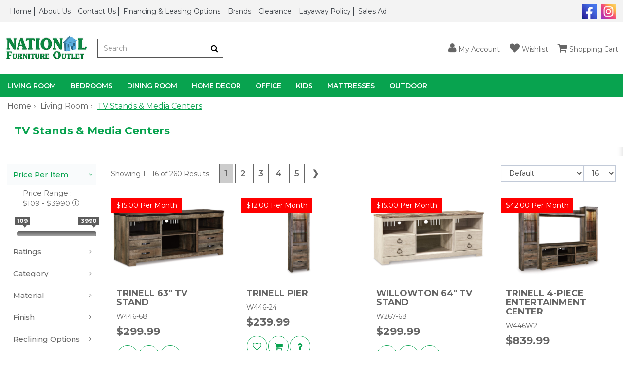

--- FILE ---
content_type: text/html; charset=UTF-8
request_url: https://nationalfurnitureoutlet.com/c/tv-stands-&-media-centers
body_size: 20943
content:
<!DOCTYPE html>
<html lang="en" dir="">
<head>
        <meta charset="utf-8">
    <meta http-equiv="X-UA-Compatible" content="IE=edge">
    <meta name="viewport" content="width=device-width, initial-scale=1">
    <meta name="author" content="National Furniture Outlet">
    
    
    	
        
    <title>TV Stands &amp; Media Centers</title>
<meta name="description" content="TV Stands &amp; Media Centers">
<meta name="keywords" content="TV Stands &amp; Media Centers">

    <link rel="canonical" href="https://nationalfurnitureoutlet.com/c/tv-stands-&amp;-media-centers" />  
        <meta name="google-signin-scope" content="profile email">
    <meta name="google-signin-client_id" content="">
    <link rel="icon" type="image/x-icon" href="https://s3.amazonaws.com/cdn.rencdn.com/nationalfurnitureoutletla/uploads/storelogo/favicon-1694696437.png?v=20260123041319" />
    <link rel="icon" type="image/png" href="https://s3.amazonaws.com/cdn.rencdn.com/nationalfurnitureoutletla/uploads/storelogo/favicon-1694696437.png?v=20260123041319" />
    <link rel="icon" type="image/svg+xml" href="https://s3.amazonaws.com/cdn.rencdn.com/nationalfurnitureoutletla/uploads/storelogo/favicon-1694696437.png?v=20260123041319" />
            <link href="https://fonts.googleapis.com/css?family=Montserrat:400,500,600,700,800,900|Montserrat:400,500,600,700,800,900|Montserrat:400,500,600,700,800,900" rel="stylesheet" />
            <link href="https://cdn.rencdn.com/assets/global/plugins/dropzone/css/dropzone.min.css" rel="stylesheet" type="text/css" />
            <link href="https://cdn.rencdn.com/assets/global/plugins/font-awesome/css/font-awesome.min.css" rel="stylesheet" type="text/css" />
            <link href="https://cdn.rencdn.com/assets/global/plugins/dropzone/css/dropzone.min.css" rel="stylesheet" type="text/css" />
            <link href="https://cdn.rencdn.com/assets/global/plugins/simple-line-icons/simple-line-icons.min.css" rel="stylesheet" type="text/css" />
            <link href="https://cdn.rencdn.com/assets/global/css/animate.min.css" rel="stylesheet" type="text/css" />
            <link href="https://cdn.rencdn.com/assets/global/plugins/bootstrap/css/bootstrap.min.css" rel="stylesheet" type="text/css" />
            <link href="https://cdn.rencdn.com/assets/global/plugins/bootstrap-sweetalert/sweetalert.css" rel="stylesheet" type="text/css" />
            <link href="https://cdn.rencdn.com/assets/global/css/bootstrapValidator.min.css" rel="stylesheet" type="text/css" />
            <link href="https://cdn.rencdn.com/assets/global/plugins/owl-carousel/assets/owl.carousel.css" rel="stylesheet" type="text/css" />
            <link href="https://cdn.rencdn.com/assets/theme/fmdstore/css/pgwslideshow.css" rel="stylesheet" type="text/css" />
        
    <!-- Google tag (gtag.js) --> 
    <script async src="https://www.googletagmanager.com/gtag/js?id=G-EG2S2NRR2X"></script> 
    <script> window.dataLayer = window.dataLayer || []; function gtag(){dataLayer.push(arguments);} gtag('js', new Date()); gtag('config', 'G-EG2S2NRR2X'); </script>

   
            <link href="https://cdn.rencdn.com/assets/global/plugins/bootstrap-switch/css/bootstrap-switch.min.css" rel="stylesheet" type="text/css" />
    <link href="https://cdn.rencdn.com/assets/global/plugins/select2/css/select2.min.css" rel="stylesheet" type="text/css" />
    <link href="https://cdn.rencdn.com/assets/theme/fmdstore/css/components.css" id="style_components" rel="stylesheet" type="text/css" />
    <link href="https://cdn.rencdn.com/nationalfurnitureoutletla/uploads/fronttheme/fmdstore/css/global.css?v=21769206399" rel="stylesheet" type="text/css" />
    <link href="https://cdn.rencdn.com/assets/theme/fmdstore/css/theme.css" rel="stylesheet" />
    <link href="https://cdn.rencdn.com/nationalfurnitureoutletla/uploads/fronttheme/fmdstore/css/custom.css" rel="stylesheet" type="text/css"/>
    <link href="https://cdn.rencdn.com/assets/theme/fmdstore/css/pgwslideshow.css" rel="stylesheet" type="text/css"/>
    <link href="https://cdn.rencdn.com/assets/global/plugins/slider-for-bootstrap/css/slider.css" rel="stylesheet" type="text/css"/>
    <link href="https://cdn.rencdn.com/assets/global/css/star-rating.css" rel="stylesheet" type="text/css"/>
        <style>
        .modal{overflow-y: auto !important;}
        .sweet-alert {z-index: 9999999 !important;}
        .ubiModal{z-index: 99999999 !important;}
        #zibby-preapprove { cursor: pointer;    background: url(https://cdn.zibby.com/plugin-0.1.0/img/btn-zibby-preapprove.png) no-repeat;     background-size: 154px 78px;    background-position: 0 -3px;    width: 154px;   height: 36px;   display: block;margin-top: 15px; }
        #zibby-preapprove:hover { cursor: pointer;    background: url(https://cdn.zibby.com/plugin-0.1.0/img/btn-zibby-preapprove.png) no-repeat;     background-size: 154px 78px;    background-position: 0 -39px;    width: 154px;   height: 36px;   display: block;margin-top: 15px; }
        #login-form , #signup-form ,#forget-password-form{z-index: 9999999 !important;}
        .dropzone .dz-preview .dz-image img {width: 150px;height: 150px;}
        .dropzone {zoom: 0.8;}
        .dropzone .dz-preview .dz-details {width: unset;height: unset;}
        .review-form a#uploadvideo {color: #fff !important;background: #f68d2d;padding: 10px;clear: both;float: left;margin: 10px 0;}
        #products_list .option-four .c-content-overlay:hover .c-overlay-wrapper, #products_list .option-two .c-content-overlay:hover .c-overlay-wrapper, #products_list .option-six .c-content-overlay:hover .c-overlay-wrapper, #products_list .option-one .c-content-overlay:hover .c-overlay-wrapper, #products_list .option-five .c-content-overlay:hover .c-overlay-wrapper, #products_list .option-eight .c-content-overlay:hover .c-overlay-wrapper, #products_list .option-seven .c-content-overlay:hover .c-overlay-wrapper, #products_list .option-three .c-content-overlay:hover .c-overlay-wrapper { transition: all 3.5s !important; }   
        
        .mpe-price{
            font-size: 14px;
            font-weight: normal;
            padding: 0;
            text-align: left;
            margin-bottom: 13px !important;
            text-transform: none;
        }
    </style>
        <script>
        wbGoogleAnalyticId = 'G-XLBPHDDSJ5';
        wbStandardTracking = '1';
        wbEcommerceTracking = '1';
    </script>
    <script async src="https://www.googletagmanager.com/gtag/js?id=G-XLBPHDDSJ5"></script>
    <script>
        window.dataLayer = window.dataLayer || [];
        function gtag() {
            dataLayer.push(arguments);
        }
        gtag('js', new Date());
                    gtag('config', 'G-XLBPHDDSJ5');
                            gtag('config', 'G-HB08TQNXYG');
                            gtag('config', 'G-JFXN3DPRNS');
                            
    </script>
    
                 
             <!-- Google Tag Manager --><script>(function(w,d,s,l,i){w[l]=w[l]||[];w[l].push({'gtm.start':
new Date().getTime(),event:'gtm.js'});var f=d.getElementsByTagName(s)[0],
j=d.createElement(s),dl=l!='dataLayer'?'&l='+l:'';j.async=true;j.src=
'https://www.googletagmanager.com/gtm.js?id='+i+dl;f.parentNode.insertBefore(j,f);
})(window,document,'script','dataLayer','GTM-K3KX3VDR');</script><!-- End Google Tag Manager -->
        
                
    <style>
        @media screen and (min-width:1024px) and (max-width:1600px) {
            .header-search-right-custom .c-layout-header .sticky-hdr-right .c-cart-popup .c-cart-popup-items {
                max-height: 365px;                
            }
        }
        @media screen and (min-width:1023px) and (max-width:1024px) {
            .header-search-right-custom .c-layout-header .sticky-hdr-right .c-cart-popup .c-cart-popup-items {
                max-height: 365px;                
            }
        }
        @media only screen and (max-width: 991.98px) {
            .header-search-right .c-layout-header.menu-mediawithcontent #primary-menu.c-mega-menu {
                position:relative;
            }
        }

        /* for header topbar cart links */
        .c-layout-header .c-topbar li {
            background: none !important;
        }
        .c-layout-header .c-topbar .top-right-hdr > .nav.navbar-nav > li > a > i {
            display: inline-block !important;
        }
        header .c-layout-header .c-topbar .top-right-hdr > .nav.navbar-nav > li {
            margin: 0 !important;
        }

         /* Add skip link for accessibility */
        .skip-link {
            position: absolute;
            top: -40px;
            left: 0;
            background-color: #000;
            color: #fff !important;
            padding: 8px 16px;
            z-index: 999999999999999;
            text-decoration: none;
            font-weight: bold;
            border-radius: 4px;
            transition: top 0.3s ease;
        }

        .skip-link:focus {
            top: 0;
        }

        /* Flying Focus styles */
        #flying-focus {
        position: absolute;
        margin: 0;
        background: transparent;
        transition: all 0.3s ease;
        visibility: hidden;
        pointer-events: none;
        box-shadow: 0 0 2px 3px #78aeda, 0 0 2px #78aeda inset;
        border-radius: 2px;
        z-index: 999999;
        }

        #flying-focus.flying-focus_visible {
        visibility: visible;
        }

        .flying-focus_target {
        outline: none !important;
        }

        .flying-focus_target::-moz-focus-inner {
        border: 0 !important;
        }

        @media screen and (-webkit-min-device-pixel-ratio: 0) {
        #flying-focus {
            box-shadow: none;
            outline: 5px auto -webkit-focus-ring-color;
            outline-offset: -3px;
        }
        }

        @media (prefers-reduced-motion: reduce) {
        #flying-focus {
            transition-duration: 0.001ms !important;
          }
        }
        /* END Focus styles */

    </style>
            <script src="https://www.google.com/recaptcha/api.js" async defer></script>
    
  
  <style>

    header .c-cart-popup.dropdown-menu{ display:none;}

    .sidebar_container .c-cart-toggler{ display:none;}
    .sidebar_container .c-cart-popup.dropdown-menu{
        display:flex;flex-direction: column;
        border: 1px solid #f3f3f3;
        width: 390px; max-width:calc(100% - 40px);
        height:100%;
        background: #fff;
        position: fixed;
        top: 0;
        right: 0;
        left: auto;
        z-index: 9999999;
        border-radius: 0;
        padding: 0;
        margin: 0;
        transform:translateX(100%);
        transition: all 0.3s ease-in-out;
    }
    body.open_sidebar{ overflow:hidden;}

    
    body.open_sidebar .sidebar_container .c-cart-popup.dropdown-menu{transform:none;}

    .sidebar_container { position: fixed; top: 0; left: 0; right: 0; bottom: 0; z-index: -1; transition:all 0.5s ease-in-out;}
    body.open_sidebar .sidebar_container { z-index: 999999;}
    .sidebar_container .c-cart-popup-close a,.sidebar_container .c-cart-popup-close span{
        width: 20px;
        height: 20px;
        display: flex;
        align-items: center;
        justify-content: center;
    }

    .sidebar_container .modal-backdrop{opacity:0; transition: all 0.2s ease-in-out;}
    body.open_sidebar .sidebar_container .modal-backdrop{opacity:0.5; z-index:999999;}

    .sidebar_container > .close_sidebar{
        position: fixed;
        top: 0;
        right: -40px;
        z-index: 9999999;
        border-radius: 0;
        width: 40px;
        transition: all 0.2s ease-in-out; display:none;
    }
    body.open_sidebar .sidebar_container > .close_sidebar{ right: 390px;}

    .sidebar_container .c-cart-popup-title{ padding:15px; display:flex; justify-content:space-between;}
    .sidebar_container .c-cart-popup-title p{ margin-bottom:0; }
    .sidebar_container .c-cart-popup-items{flex:1; overflow-y: auto; padding:0;}
    .sidebar_container .c-cart-popup-footer {
        border-top: 1px solid #f3f3f3;
        padding: 15px;
        text-align: center;
    }
    .sidebar_container .c-cart-popup-items > li {
        border-top: 1px solid #f3f3f3;
        padding: 20px;
        width: 100%;
        list-style: none;
        display: flex; gap:15px;
    }
    .sidebar_container .c-cart-popup-items > li > img {
        width: 80px;
        height: 80px;
    }
    .sidebar_container .c-cart-popup-close{ order:3;}
    .sidebar_container .c-cart-popup-content{ flex:1;}
    
    /* cart checkout button clashes with chat icon */
    .sidebar_container .c-cart-popup.dropdown-menu{
    z-index: 9999999999;}

    .progressive_apply_logo a{ display:inline-block;}

    @media only screen and (max-width: 430px) {
        body.open_sidebar .sidebar_container > .close_sidebar{
            right:auto;
            left:0;
        }
    }
    
    #category_list .option-six .c-info{ z-index: 9 !important;}
    header .c-layout-header,.header-sixteen{
        z-index: 999 !important;
    }


    /* for sticky top bar display in all device */
    header .sticky-top-bar{ display:block;}

    /* Show all menus */
    .footer-six .dropdown-menu {
        display: block !important;
    }
    
    
    
    @media screen and (max-width: 767px) {
        /* But hide the ones directly after .dropdown-toggle */
        .footer-six .dropdown-toggle + .dropdown-menu {
            display: none !important;
        }
    }
    
  </style>

<style>

    .header-search-right-nav .c-layout-header .c-topbar#left-menu-and-right-social-icon{ top:0 !important;}
    .header-search-right-nav .c-layout-header .c-brand{ align-items: center;}

    header .c-layout-header [class^=c-navbar-wrapper]:before{ z-index: -1;}

    /* for searchbar border */
    header :is(
        .header-search-right,
        .header-wide-nav-dark,
        .header-wide-nav,
        .header-search-right-custom,
        .header-wide-search-nav
    ) .c-search-toggler-wrapper .input-group {
        border-color: inherit;
    }

    /* for searchbar background color transparent */
    header :is(
        .header-search-right,
        .header-wide-nav-dark,
        .header-wide-nav,
        .header-search-right-custom,
        .header-wide-search-nav,
        .header-wide-search-nav-custom,
        .header-search-right-with-icons
    ) .c-search-toggler-wrapper .input-group :is(.input-group-addon,.form-control ) {
        background-color: transparent !important;
    }

    /* for searchbar background color transparent on hover */
    header :is(
        .header-search-right,
        .header-wide-nav-dark,
        .header-wide-nav,
        .header-search-right-custom,
        .header-wide-search-nav,
        .header-wide-search-nav-custom,
        .header-search-right-with-icons
    ) .c-search-toggler-wrapper .input-group :is(.input-group-addon,.form-control):hover {
        background-color: transparent !important;
    }

    /* for searchbar icon background color transparent */
    header .header-sixteen .form-control{  background-color: transparent;}

    header .c-search-toggler-wrapper{height:auto !important;}

    .header-search-right-nav .c-search-toggler-wrapper .input-group{ background-color: #fff;}


     @media screen and (min-width: 991.98px) {
        /* for navbar links background color transparent */
        header :is(
            .header-simple-signup,
            .header-simple-right-buttons,
            .header-search-right,
            .header-default,
            .header-default-dark,
            .header-default-center
        ) .c-layout-header.menu-mediawithcontent #primary-menu.c-mega-menu > .navbar-nav {
            background-color: transparent !important;
        }
    }

    @media screen and (max-width: 767.98px) {
        header .header-sixteen .c-layout-header .top-right-hdr{justify-content: flex-end;}
        header .header-sixteen .c-layout-header .top-right-hdr > .nav.navbar-nav{display: flex; align-items: center; margin:0 !important;}

        .header-wide-search-nav-custom .logo-row{flex-direction: row !important; align-items: center !important;}
        .header-wide-search-nav-custom .logo_right_part,.header-wide-search-nav-custom .logo-row div:first-of-type{ order:unset !important;}
    }


    /* for search toggle in mobile view */
    .c-layout-quick-search-shown .c-search-toggler{display: none !important;}
    .c-layout-quick-search-shown .c-search-toggler-wrapper{ width:auto !important;}
    .c-quick-search .search-btn{ background-color:transparent; border:none; position:absolute; right:40px; top:15px; font-size: 18px;}
    .c-quick-search .c-theme-link{ font-size: 26px !important;}

    header .HdrSearch .input-group,
    header .c-search-toggler-wrapper .input-group,
    #header .c-search-toggler-wrapper .input-group .input-group-addon
    { background-color: #fff; color:#000 !important;}


    .header-default .c-layout-header.menu-mediawithcontent .c-navbar .c-mega-menu.c-mega-menu-dark > .nav.navbar-nav > li.c-menu-type-classic > .c-link{
        color: $secondary-menu-text-color !important;
    }


</style>

<link href="https://cdn.rencdn.com/assets/theme/fmdstore/css/components.css" id="style_components" rel="stylesheet" type="text/css" />

<link href="https://cdn.rencdn.com/nationalfurnitureoutletla/uploads/fronttheme/fmdstore/css/global.css?v=21769206399" rel="stylesheet" type="text/css" />


<link href="https://cdn.rencdn.com/assets/theme/fmdstore/css/theme.css" rel="stylesheet" type="text/css" />
<link href="https://cdn.rencdn.com/nationalfurnitureoutletla/uploads/fronttheme/fmdstore/css/custom.css" rel="stylesheet" type="text/css" />


</head>
                                
                                <body class="c-layout-header-fixed c-layout-header-mobile-fixed category_page" >
         





<div id="headerfixed" class="box-width">
    <header id="header">
                        <style>
.header-wide-nav .headercolumnone, .header-wide-nav .headercolumntwo {
    display: none;
}

@media only screen and (max-width: 767.98px) {

	.header-wide-nav .HdrSearch{ display:none}
	.header-wide-nav .logo_right_part.position_mega-menu{ display:none;}
	.header-wide-nav .c-search-toggler-wrapper{position: static; text-align:left;}
	.header-wide-nav .c-layout-header .c-quick-search{ left:5%; top:100%; width:90%;}

}

</style>
<div class="header-wide-nav">
	<div class="c-layout-header c-layout-header-default-mobile menu-mediawithcontent" data-top="0" data-scroll="175" data-minimize-offset="80">
		<div class="c-navbar">
			<div class="container">
				<div class="bg-color">
					<div class="row">
						<div class="c-navbar-wrapper">
																														<div class="c-topbar" id="left-menu-and-right-social-icon">
    <div class="col-xs-12 col-sm-12 col-md-12">
        <nav class="c-top-menu c-pull-left">
            <ul class="c-links " id="top-menu">
                                                            <li>
        <a href="/"  title="Home">
            Home
        </a>
    </li>
        <li class="c-divider">|
    </li>
                                                                                    <li>
                <a href="https://nationalfurnitureoutlet.com/page/about-us" title="About Us">
                    About Us
                </a>
            </li>
                            <li class="c-divider">|
                </li>
                                                                                    <li>
        <a href="/contact"  title="Contact Us">
            Contact Us
        </a>
    </li>
        <li class="c-divider">|
    </li>
                                                                                    <li>
                <a href="https://nationalfurnitureoutlet.com/page/Financing-&amp;-Leasing-Options" title="Financing &amp; Leasing Options">
                    Financing & Leasing Options
                </a>
            </li>
                            <li class="c-divider">|
                </li>
                                                                                    <li>
        <a href="/brands"  title="Brands">
            Brands
        </a>
    </li>
        <li class="c-divider">|
    </li>
                                                                                    <li>
                <a href="https://nationalfurnitureoutlet.com/page/clearance" title="Clearance">
                    Clearance
                </a>
            </li>
                            <li class="c-divider">|
                </li>
                                                                                                <li>
                <a href="https://nationalfurnitureoutlet.com/page/layaway-policy" title="Layaway Policy">
                    Layaway Policy
                </a>
            </li>
                            <li class="c-divider">|
                </li>
                                                                                        <li>
                <a href="https://nationalfurnitureoutlet.com/page/sales-ad" title="Sales Ad">
                    Sales Ad
                </a>
            </li>
                            </ul>
            <ul class="c-ext">
                                                <li class="c-search hide">
                    <form action="#">
                        <input type="text" name="query" placeholder="search..." value="" class="form-control" autocomplete="off" aria-label="Search" id="search-input">
                        <i class="fa fa-search"></i>
                    </form>
                </li>
            </ul>
        </nav>
        <nav class="c-top-menu c-pull-right">
                                <span id="top_social_icon_title" class="hidden-xs"></span>
    
<ul class="c-icons top-social-icon" id="top-social-link">
                        <li>
                <a href="https://www.facebook.com/nationalfurnitureoutletinc/" title="Facebook" target="_blank" rel="noopener noreferrer" style="font-size:14px;" aria-label="Visit us on Facebook">
                    <img src="/assets/uploads/images/Social%20Media/Real%20FB.png" alt="Facebook">                </a>
            </li>
                                <li>
                <a href="https://www.instagram.com/outletnationalfurniture/" title="Instagram" target="_blank" rel="noopener noreferrer" style="font-size:14px;" aria-label="Visit us on Instagram">
                    <img src="/assets/uploads/images/Social%20Media/Real%20Insta.png" alt="Instagram">                </a>
            </li>
            <li class="hide"><span>Phone: +504-341-5736</span></li>
</ul>
                    </nav>
    </div>
</div>														<div class="col-xs-12 col-sm-12 col-md-12">
															</div>

							<div class="logo-row">
								<div class="c-brand ">
									<a href="https://nationalfurnitureoutlet.com" class="c-logo" title="National Furniture Outlet">
										<img src="https://s3.amazonaws.com/cdn.rencdn.com/nationalfurnitureoutletla/uploads/storelogo/store-logo-1694696418.jpeg" alt="National Furniture Outlet" title="National Furniture Outlet" class="c-desktop-logo">
										<img src="https://s3.amazonaws.com/cdn.rencdn.com/nationalfurnitureoutletla/uploads/storelogo/sticky-logo-1694696418.jpeg" alt="National Furniture Outlet" title="National Furniture Outlet" class="c-desktop-logo-inverse">
										<img src="https://s3.amazonaws.com/cdn.rencdn.com/nationalfurnitureoutletla/uploads/storelogo/store-logo-1694696418.jpeg" alt="National Furniture Outlet" title="National Furniture Outlet" class="c-mobile-logo">
									</a>
									<div class="c-search-toggler-wrapper">
																				<a href="#" class="c-btn-icon c-search-toggler" role="button" aria-label="Toggle search">
											<i class="fa fa-search"></i>
										</a>
										                        				<form method="post" class="c-quick-search autocomplete" action="https://nationalfurnitureoutlet.com/search" name="frmquicksearch" id="frmquicksearch">
    <input type="text" name="q" id="q2" placeholder="Search" value="" class="form-control autosearch" autocomplete="off" />
    <button type="submit" class="search-btn" aria-label="Search">
        <span class="fa fa-search"></span>
    </button>
    <span class="c-theme-link">&times;</span>
</form>
<div class="HdrSearch">
    <div class="search-warp">
        <form  method="post" action="https://nationalfurnitureoutlet.com/search" id="searchfrm1" name="searchfrm1">
            <div class="input-group stylish-input-group autocomplete">
                                                <input type="text" class="form-control autosearch" name="q" id="q1" placeholder="Search" value="" autocomplete="off" />
                <span class="input-group-addon">
                                        <button type="submit" value="submit" id="search_submit" aria-label="Button"><span class="fa fa-search"></span></button>
                </span> 
            </div>
        </form>
    </div>
</div>

									</div>
									<button class="c-hor-nav-toggler" type="button" data-target=".c-mega-menu" aria-label="Toggle navigation menu">
										<span class="c-line"></span>
										<span class="c-line"></span>
										<span class="c-line"></span>
									</button>
									<div class="top-right-hdr visible-sm visible-xs">
																				<ul class="nav navbar-nav">
																							<li class="login_form dropdown">
													<a href="#" data-toggle="dropdown" class="dropdown-toggle" title="My Account" role="button" tabindex="0" > <i class="fa fa-user" aria-hidden="true"></i> <span class="hidden-xs hidden-sm">My Account</span></a>
<span class="fa fa-caret-bottom hide"></span>
<ul class="dropdown-menu">
    <li><strong>Login/Register</strong></li>
    <li><a href="#" data-toggle="modal" data-target="#login-form" data-dismiss="modal">Login</a></li>
        <li><a href="#" data-toggle="modal" data-target="#signup-form" data-dismiss="modal">Sign Up</a></li>
    </ul>
												</li>
																																															<li class="wishlistDropdown dropdown">
														<a href="javascript:void(0);" class="c-wish-toggler" data-toggle="modal" data-target="#login-form" title="Wishlist"><i class="fa fa-heart" aria-hidden="true"></i> <span class="hidden-xs hidden-sm">Wishlist</span></a>
													</li>
																								<li class="CartButton dropdown last-child">
													    <a href="javascript:void(0);" data-toggle="dropdown" class="c-cart-toggler dropdown-toggle" title="Shopping Cart"> <i class="fa fa-shopping-cart" aria-hidden="true"></i><span class="c-cart-number totalcart hide">0</span> <span class="hidden-xs hidden-sm">Shopping Cart</span>
    </a>
    <div class="c-cart-popup dropdown-menu modshopcartbox"></div>
												</li>
																					</ul>
									</div>
								</div>
							
								<div class="logo_right_part position_mega-menu">
									<div class="hidden-xs hidden-sm">
										<div class="top-right-hdr">
																						<ul class="nav navbar-nav">
																									<li class="login_form dropdown">
														<a href="#" data-toggle="dropdown" class="dropdown-toggle" title="My Account" role="button" tabindex="0" > <i class="fa fa-user" aria-hidden="true"></i> <span class="hidden-xs hidden-sm">My Account</span></a>
<span class="fa fa-caret-bottom hide"></span>
<ul class="dropdown-menu">
    <li><strong>Login/Register</strong></li>
    <li><a href="#" data-toggle="modal" data-target="#login-form" data-dismiss="modal">Login</a></li>
        <li><a href="#" data-toggle="modal" data-target="#signup-form" data-dismiss="modal">Sign Up</a></li>
    </ul>
													</li>
																																																			<li class="wishlistDropdown dropdown">
															<a href="javascript:void(0);" class="c-wish-toggler" data-toggle="modal" data-target="#login-form" title="Wishlist"><i class="fa fa-heart" aria-hidden="true"></i> <span class="hidden-xs hidden-sm">Wishlist</span></a>
														</li>
																										<li class="CartButton dropdown last-child">
														    <a href="javascript:void(0);" data-toggle="dropdown" class="c-cart-toggler dropdown-toggle" title="Shopping Cart"> <i class="fa fa-shopping-cart" aria-hidden="true"></i><span class="c-cart-number totalcart hide">0</span> <span class="hidden-xs hidden-sm">Shopping Cart</span>
    </a>
    <div class="c-cart-popup dropdown-menu modshopcartbox"></div>
													</li>
																							</ul>
										</div>
									</div>
								</div>
							</div>

							
							<div class="headercolumntwo"><h2 style="text-align: center;"><span style="font-size:15px;">1328 Fourth Street Westwego, LA 70094<br />
<strong><a href="tel:5043415736">(504) 341-5736 </a></strong></span></h2>
</div>
							
							
														
														<nav id="primary-menu" class="c-mega-menu c-pull-left c-mega-menu-dark c-mega-menu-dark-mobile sample col-xs-12 col-sm-12 col-md-12">
    <ul class="nav navbar-nav">
                        
                                                                                                                                            
                                                                                                                                                
                                                                                                                                                
                                                                                                                                                
                                                                                                                                                
                                                                                                                                                
                                                                                                                                                
                                                                                                                                                
                                                                                                                                                
                                                                                                                                                
                                                                                                                                                
                                                                                                                                                
                                                                                                                                                
                                                                                                                                                
                                                                                                                                                
                                                                                                                                                
                                                                                                                                                
                                                                                                                                                                                
                                                                                                                                                
                                                                                                                                                
                                                                                                                                                
                                                                                                                                                
                                                                                                                                                
                                                                                                                                                
                                                                                                                                                
                                                                                                                                                
                                                                                                                                                
                                                                                                                                                
                                                                                                                                                
                                                                                                                                                
                                                                                                                                                
                                                                                                                                                                                
                                                                                                                                                
                                                                                                                                                
                                                                                                                                                
                                                                                                                                                
                                                                                                                                                
                                                                                                                                                
                                                                                                                                                
                                                                                                                                                
                                                                                                                                                
                                                                                                                                                                                
                                                                                                                                                                                                                                                                                                                                                                                                                                                                  
                                                                                                                                                
                                                                                                                                                
                                                                                                                                                
                                                                                                                                                
                                                                                                                                                
                                                                                                                                                
                                                                                                                                                
                                                                                                                                                                                                                                                                                                                                                                                                  
                                                                                                                                                                                                                                                                                                                                                                                                                                                                                                                                                                                                                                                                                                                                                                                                 
                                                                                                                                                                                                                                                                                                                                                                                                                                                                                                                                                                                                                                                                                                                                                                                                                                                                                                                                                                                                                                                                                                                                                                                                                
                                                                                                                                                
                                                                                                                                                
                                                                                                                                                
                                                                                                                                                
                                                                                                                                                                                
                                                                                                                                                
                                                                                                                                                
                                                                                                                                                
                                                                                                                                                
                                                                                                                                                
                                                                                                                                                
                                                                                                                                                
                                                                                                                                                
                                                                                                                                                
                                                                                                                                                
                                                                                                                                                                                                                                                                                                                                                                                                                                                                                                                                                                                                                                                            
                                                                                                                                                
                                                                                                                                                
                                                                                                                                                                                
                                                                                                                                                
                                                                                                                                                                                                                                                                                                                                                                                                  
                                                                                                                                                                                                                                                                                                                                                                                                                                                                                                                                                                                                                                                                                                                                                                                                                                                                                                                                                                                                                                                                                                                                                                                                                                                                                                                                                                                                                                                                                                          
                                                                                                                                                                                                                                                                                                                                                                                                                                                                                                                                                                                                                                                                                                                                                                                                                                                                                                                                                                                                                                                                                                                                                                                                                                                                                                                                                                                                                                                                                                                                          
                                                                                                                                                                                                                                                                                                                                                                                                                                                                                                                                                                                                                                                                                                                                                                                                                                                                                                                                                                                                                                                                                                                                                                                                                                                
                                                                                                                                                                                                                                                                                                                                                                                                                                                                                                                                                                                                                     

                                                                                                                                                                            <li class="c-menu-type-classic">
                                                    <a href="https://nationalfurnitureoutlet.com/c/living-room" class="c-link dropdown-toggle mega-tab menu_child" aria-haspopup="true" aria-expanded="false" title="Living Room">Living Room<span class="c-arrow c-toggler"></span></a>
                                                                                                                                                                <ul class="dropdown-menu c-menu-type-classic">
                                                                                                                                                                                                                                                                                                                                                                                <li class="dropdown-submenu">
                                                                                                                                                                                                        <a href="https://nationalfurnitureoutlet.com/c/living-room-sets" title="Living Room Sets">Living Room Sets</a>
                                                                                                                                                                                                                     </li>
                                                                                                                                                                                                                                                                                                                                                                                <li class="dropdown-submenu">
                                                                                                                                                                                                        <a href="https://nationalfurnitureoutlet.com/c/sofa-sets" title="Sofa Sets">Sofa Sets</a>
                                                                                                                                                                                                                     </li>
                                                                                                                                                                                                                                                                                                                                                                                <li class="dropdown-submenu">
                                                                                                                                                                                                        <a href="https://nationalfurnitureoutlet.com/c/sofas" title="Sofas">Sofas</a>
                                                                                                                                                                                                                     </li>
                                                                                                                                                                                                                                                                                                                                                                                <li class="dropdown-submenu">
                                                                                                                                                                                                        <a href="https://nationalfurnitureoutlet.com/c/loveseats" title="Loveseats">Loveseats</a>
                                                                                                                                                                                                                     </li>
                                                                                                                                                                                                                                                                                                                                                                                <li class="dropdown-submenu">
                                                                                                                                                                                                        <a href="https://nationalfurnitureoutlet.com/c/sectionals" title="Sectionals">Sectionals</a>
                                                                                                                                                                                                                     </li>
                                                                                                                                                                                                                                                                                                                                                                                <li class="dropdown-submenu">
                                                                                                                                                                                                        <a href="https://nationalfurnitureoutlet.com/c/recliners" title="Recliners">Recliners</a>
                                                                                                                                                                                                                     </li>
                                                                                                                                                                                                                                                                                                                                                                                <li class="dropdown-submenu">
                                                                                                                                                                                                        <a href="https://nationalfurnitureoutlet.com/c/power-seating" title="Power Seating">Power Seating</a>
                                                                                                                                                                                                                     </li>
                                                                                                                                                                                                                                                                                                                                                                                <li class="dropdown-submenu">
                                                                                                                                                                                                        <a href="https://nationalfurnitureoutlet.com/c/chairs" title="Chairs">Chairs</a>
                                                                                                                                                                                                                     </li>
                                                                                                                                                                                                                                                                                                                                                                                <li class="dropdown-submenu">
                                                                                                                                                                                                        <a href="https://nationalfurnitureoutlet.com/c/ottomans" title="Ottomans">Ottomans</a>
                                                                                                                                                                                                                     </li>
                                                                                                                                                                                                                                                                                                                                                                                <li class="dropdown-submenu">
                                                                                                                                                                                                        <a href="https://nationalfurnitureoutlet.com/c/chaises" title="Chaises">Chaises</a>
                                                                                                                                                                                                                     </li>
                                                                                                                                                                                                                                                                                                                                                                                <li class="dropdown-submenu">
                                                                                                                                                                                                        <a href="https://nationalfurnitureoutlet.com/c/sleeper-sofas" title="Sleeper Sofas">Sleeper Sofas</a>
                                                                                                                                                                                                                     </li>
                                                                                                                                                                                                                                                                                                                                                                                <li class="dropdown-submenu">
                                                                                                                                                                                                        <a href="https://nationalfurnitureoutlet.com/c/tv-stands-&amp;-media-centers" title="TV Stands &amp; Media Centers">TV Stands & Media Centers</a>
                                                                                                                                                                                                                     </li>
                                                                                                                                                                                                                                                                                                                                                                                <li class="dropdown-submenu">
                                                                                                                                                                                                        <a href="https://nationalfurnitureoutlet.com/c/occasional-tables" title="Occasional Tables">Occasional Tables</a>
                                                                                                                                                                                                                     </li>
                                                                                                                                                                                                                                                                                                                                                                                <li class="dropdown-submenu">
                                                                                                                                                                                                        <a href="https://nationalfurnitureoutlet.com/c/coffee-&amp;-end-table-sets" title="Coffee &amp; End Table Sets">Coffee & End Table Sets</a>
                                                                                                                                                                                                                     </li>
                                                                                                                                                                                                                                                                                                                                                                                <li class="dropdown-submenu">
                                                                                                                                                                                                        <a href="https://nationalfurnitureoutlet.com/c/coffee-tables" title="Coffee Tables">Coffee Tables</a>
                                                                                                                                                                                                                     </li>
                                                                                                                                                                                                                                                                                                                                                                                <li class="dropdown-submenu">
                                                                                                                                                                                                        <a href="https://nationalfurnitureoutlet.com/c/end-&amp;-side-tables" title="End &amp; Side Tables">End & Side Tables</a>
                                                                                                                                                                                                                     </li>
                                                                                                                                                                                                                                                                                                                                                                                <li class="dropdown-submenu">
                                                                                                                                                                                                        <a href="https://nationalfurnitureoutlet.com/c/living-room" title="Shop All Living Room">Shop All Living Room</a>
                                                                                                                                                                                                                     </li>
                                            </ul>
                                    </li>
                                                                                                                                        <li class="c-menu-type-classic">
                                                    <a href="https://nationalfurnitureoutlet.com/c/bedrooms" class="c-link dropdown-toggle mega-tab menu_child" aria-haspopup="true" aria-expanded="false" title="Bedrooms">Bedrooms<span class="c-arrow c-toggler"></span></a>
                                                                                                                                                                <ul class="dropdown-menu c-menu-type-classic">
                                                                                                                                                                                                                                                                                                                                                                                <li class="dropdown-submenu">
                                                                                                                                                                                                        <a href="https://nationalfurnitureoutlet.com/c/bedroom-sets" title="Bedroom Sets">Bedroom Sets</a>
                                                                                                                                                                                                                     </li>
                                                                                                                                                                                                                                                                                                                                                                                <li class="dropdown-submenu">
                                                                                                                                                                                                        <a href="https://nationalfurnitureoutlet.com/c/beds" title="Beds">Beds</a>
                                                                                                                                                                                                                     </li>
                                                                                                                                                                                                                                                                                                                                                                                <li class="dropdown-submenu">
                                                                                                                                                                                                        <a href="https://nationalfurnitureoutlet.com/c/headboards" title="Headboards">Headboards</a>
                                                                                                                                                                                                                     </li>
                                                                                                                                                                                                                                                                                                                                                                                <li class="dropdown-submenu">
                                                                                                                                                                                                        <a href="https://nationalfurnitureoutlet.com/c/dressers" title="Dressers">Dressers</a>
                                                                                                                                                                                                                     </li>
                                                                                                                                                                                                                                                                                                                                                                                <li class="dropdown-submenu">
                                                                                                                                                                                                        <a href="https://nationalfurnitureoutlet.com/c/mirrored-dressers" title="Mirrored Dressers">Mirrored Dressers</a>
                                                                                                                                                                                                                     </li>
                                                                                                                                                                                                                                                                                                                                                                                <li class="dropdown-submenu">
                                                                                                                                                                                                        <a href="https://nationalfurnitureoutlet.com/c/mirrors" title="Mirrors">Mirrors</a>
                                                                                                                                                                                                                     </li>
                                                                                                                                                                                                                                                                                                                                                                                <li class="dropdown-submenu">
                                                                                                                                                                                                        <a href="https://nationalfurnitureoutlet.com/c/chests" title="Chests">Chests</a>
                                                                                                                                                                                                                     </li>
                                                                                                                                                                                                                                                                                                                                                                                <li class="dropdown-submenu">
                                                                                                                                                                                                        <a href="https://nationalfurnitureoutlet.com/c/nightstands" title="Nightstands">Nightstands</a>
                                                                                                                                                                                                                     </li>
                                                                                                                                                                                                                                                                                                                                                                                <li class="dropdown-submenu">
                                                                                                                                                                                                        <a href="https://nationalfurnitureoutlet.com/c/armoires" title="Armoires">Armoires</a>
                                                                                                                                                                                                                     </li>
                                                                                                                                                                                                                                                                                                                                                                                <li class="dropdown-submenu">
                                                                                                                                                                                                        <a href="https://nationalfurnitureoutlet.com/c/vanities" title="Vanities">Vanities</a>
                                                                                                                                                                                                                     </li>
                                                                                                                                                                                                                                                                                                                                                                                <li class="dropdown-submenu">
                                                                                                                                                                                                                                             </li>
                                                                                                                                                                                                                                                                                                                                                                                <li class="dropdown-submenu">
                                                                                                                                                                                                        <a href="https://nationalfurnitureoutlet.com/c/bedroom-chairs" title="Bedroom Chairs">Bedroom Chairs</a>
                                                                                                                                                                                                                     </li>
                                                                                                                                                                                                                                                                                                                                                                                <li class="dropdown-submenu">
                                                                                                                                                                                                        <a href="https://nationalfurnitureoutlet.com/c/bedroom-storage" title="Bedroom Storage">Bedroom Storage</a>
                                                                                                                                                                                                                     </li>
                                                                                                                                                                                                                                                                                                                                                                                <li class="dropdown-submenu">
                                                                                                                                                                                                        <a href="https://nationalfurnitureoutlet.com/c/bedrooms" title="Shop All Bedrooms">Shop All Bedrooms</a>
                                                                                                                                                                                                                     </li>
                                            </ul>
                                    </li>
                                                                                                                                        <li class="c-menu-type-classic">
                                                    <a href="https://nationalfurnitureoutlet.com/c/dining-room" class="c-link dropdown-toggle mega-tab menu_child" aria-haspopup="true" aria-expanded="false" title="Dining Room">Dining Room<span class="c-arrow c-toggler"></span></a>
                                                                                                                                                                <ul class="dropdown-menu c-menu-type-classic">
                                                                                                                                                                                                                                                                                                                                                                                <li class="dropdown-submenu">
                                                                                                                                                                                                        <a href="https://nationalfurnitureoutlet.com/c/dining-room-sets" title="Dining Room Sets">Dining Room Sets</a>
                                                                                                                                                                                                                     </li>
                                                                                                                                                                                                                                                                                                                                                                                <li class="dropdown-submenu">
                                                                                                                                                                                                        <a href="https://nationalfurnitureoutlet.com/c/dining-tables" title="Dining Tables">Dining Tables</a>
                                                                                                                                                                                                                     </li>
                                                                                                                                                                                                                                                                                                                                                                                <li class="dropdown-submenu">
                                                                                                                                                                                                        <a href="https://nationalfurnitureoutlet.com/c/dining-chairs" title="Dining Chairs">Dining Chairs</a>
                                                                                                                                                                                                                     </li>
                                                                                                                                                                                                                                                                                                                                                                                <li class="dropdown-submenu">
                                                                                                                                                                                                        <a href="https://nationalfurnitureoutlet.com/c/dining-benches" title="Dining Benches">Dining Benches</a>
                                                                                                                                                                                                                     </li>
                                                                                                                                                                                                                                                                                                                                                                                <li class="dropdown-submenu">
                                                                                                                                                                                                        <a href="https://nationalfurnitureoutlet.com/c/bar-stools" title="Bar Stools">Bar Stools</a>
                                                                                                                                                                                                                     </li>
                                                                                                                                                                                                                                                                                                                                                                                <li class="dropdown-submenu">
                                                                                                                                                                                                        <a href="https://nationalfurnitureoutlet.com/c/bar-furniture" title="Bar Furniture">Bar Furniture</a>
                                                                                                                                                                                                                     </li>
                                                                                                                                                                                                                                                                                                                                                                                <li class="dropdown-submenu">
                                                                                                                                                                                                        <a href="https://nationalfurnitureoutlet.com/c/dining-room-storage" title="Dining Room Storage">Dining Room Storage</a>
                                                                                                                                                                                                                     </li>
                                                                                                                                                                                                                                                                                                                                                                                <li class="dropdown-submenu">
                                                                                                                                                                                                        <a href="https://nationalfurnitureoutlet.com/c/buffets" title="Buffets">Buffets</a>
                                                                                                                                                                                                                     </li>
                                                                                                                                                                                                                                                                                                                                                                                <li class="dropdown-submenu">
                                                                                                                                                                                                        <a href="https://nationalfurnitureoutlet.com/c/gaming" title="Gaming">Gaming</a>
                                                                                                                                                                                                                     </li>
                                                                                                                                                                                                                                                                                                                                                                                <li class="dropdown-submenu">
                                                                                                                                                                                                        <a href="https://nationalfurnitureoutlet.com/c/dining-room" title="Shop All Dining Room">Shop All Dining Room</a>
                                                                                                                                                                                                                     </li>
                                            </ul>
                                    </li>
                                                                                                                                        <li class="c-menu-type-classic">
                                                    <a href="https://nationalfurnitureoutlet.com/c/home-decor" class="c-link dropdown-toggle mega-tab menu_child" aria-haspopup="true" aria-expanded="false" title="Home Decor">Home Decor<span class="c-arrow c-toggler"></span></a>
                                                                                                                                                                <ul class="dropdown-menu c-menu-type-classic">
                                                                                                                                                                                                                                                                                                                                                                                <li class="dropdown-submenu">
                                                                                                                                                                                                        <a href="https://nationalfurnitureoutlet.com/c/rugs" title="Rugs" class="dropdown-toggle" data-toggle="dropdown">Rugs <span class="c-arrow c-toggler"></span></a>
                                                                                                                                                                                                                                 <ul class="dropdown-menu multi-level">
                                                                                                                                                                                                                                                                                                                                                                                                                                                                                                                                                                                                <li class="dropdown-submenu">
                                                                                                                                                                                                                                                                                        <a href="https://nationalfurnitureoutlet.com/c/area-rugs" title="Area Rugs">
                                                                    Area Rugs
                                                                </a>
                                                                                                                                                                                                                                                                    </li>
                                                                            </ul>
                                                            </li>
                                                                                                                                                                                                                                                                                                                                                                                <li class="dropdown-submenu">
                                                                                                                                                                                                        <a href="https://nationalfurnitureoutlet.com/c/accent-mirrors" title="Accent Mirrors">Accent Mirrors</a>
                                                                                                                                                                                                                     </li>
                                                                                                                                                                                                                                                                                                                                                                                <li class="dropdown-submenu">
                                                                                                                                                                                                                                             </li>
                                                                                                                                                                                                                                                                                                                                                                                <li class="dropdown-submenu">
                                                                                                                                                                                                        <a href="https://nationalfurnitureoutlet.com/c/bowls-&amp;-trays" title="Bowls &amp; Trays">Bowls & Trays</a>
                                                                                                                                                                                                                     </li>
                                                                                                                                                                                                                                                                                                                                                                                <li class="dropdown-submenu">
                                                                                                                                                                                                        <a href="https://nationalfurnitureoutlet.com/c/canisters-&amp;-jars" title="Canisters &amp; Jars">Canisters & Jars</a>
                                                                                                                                                                                                                     </li>
                                                                                                                                                                                                                                                                                                                                                                                <li class="dropdown-submenu">
                                                                                                                                                                                                        <a href="https://nationalfurnitureoutlet.com/c/candles-&amp;-candle-holders" title="Candles &amp; Candle Holders">Candles & Candle Holders</a>
                                                                                                                                                                                                                     </li>
                                                                                                                                                                                                                                                                                                                                                                                <li class="dropdown-submenu">
                                                                                                                                                                                                        <a href="https://nationalfurnitureoutlet.com/c/vases-&amp;-bottles" title="Vases &amp; Bottles">Vases & Bottles</a>
                                                                                                                                                                                                                     </li>
                                                                                                                                                                                                                                                                                                                                                                                <li class="dropdown-submenu">
                                                                                                                                                                                                        <a href="https://nationalfurnitureoutlet.com/c/sculptures" title="Sculptures">Sculptures</a>
                                                                                                                                                                                                                     </li>
                                                                                                                                                                                                                                                                                                                                                                                <li class="dropdown-submenu">
                                                                                                                                                                                                        <a href="https://nationalfurnitureoutlet.com/c/clocks" title="Clocks" class="dropdown-toggle" data-toggle="dropdown">Clocks</a>
                                                                                                                                                                                                                                 <ul class="dropdown-menu multi-level">
                                                                                                                                                                                                                                                                                                                                                                                                                                                                                                                                                                                                <li class="dropdown-submenu">
                                                                                                                                                                                                                                                                                                            </li>
                                                                            </ul>
                                                            </li>
                                                                                                                                                                                                                                                                                                                                                                                <li class="dropdown-submenu">
                                                                                                                                                                                                        <a href="https://nationalfurnitureoutlet.com/c/wall-decor" title="Wall Decor" class="dropdown-toggle" data-toggle="dropdown">Wall Decor <span class="c-arrow c-toggler"></span></a>
                                                                                                                                                                                                                                 <ul class="dropdown-menu multi-level">
                                                                                                                                                                                                                                                                                                                                                                                                                                                                                                                                                                                                <li class="dropdown-submenu">
                                                                                                                                                                                                                                                                                        <a href="https://nationalfurnitureoutlet.com/c/wall-mirrors" title="Wall Mirrors">
                                                                    Wall Mirrors
                                                                </a>
                                                                                                                                                                                                                                                                    </li>
                                                                                                                                                                                                                                                                                                                                                                                                                                                                                                                                                                                                <li class="dropdown-submenu">
                                                                                                                                                                                                                                                                                        <a href="https://nationalfurnitureoutlet.com/c/wall-art" title="Wall Art">
                                                                    Wall Art
                                                                </a>
                                                                                                                                                                                                                                                                    </li>
                                                                            </ul>
                                                            </li>
                                                                                                                                                                                                                                                                                                                                                                                <li class="dropdown-submenu">
                                                                                                                                                                                                        <a href="https://nationalfurnitureoutlet.com/c/lamps" title="Lamps" class="dropdown-toggle" data-toggle="dropdown">Lamps <span class="c-arrow c-toggler"></span></a>
                                                                                                                                                                                                                                 <ul class="dropdown-menu multi-level">
                                                                                                                                                                                                                                                                                                                                                                                                                                                                                                                                                                                                <li class="dropdown-submenu">
                                                                                                                                                                                                                                                                                        <a href="https://nationalfurnitureoutlet.com/c/lamp-sets" title="Lamp Sets">
                                                                    Lamp Sets
                                                                </a>
                                                                                                                                                                                                                                                                    </li>
                                                                                                                                                                                                                                                                                                                                                                                                                                                                                                                                                                                                <li class="dropdown-submenu">
                                                                                                                                                                                                                                                                                        <a href="https://nationalfurnitureoutlet.com/c/table-lamps" title="Table Lamps">
                                                                    Table Lamps
                                                                </a>
                                                                                                                                                                                                                                                                    </li>
                                                                                                                                                                                                                                                                                                                                                                                                                                                                                                                                                                                                <li class="dropdown-submenu">
                                                                                                                                                                                                                                                                                        <a href="https://nationalfurnitureoutlet.com/c/floor-lamps" title="Floor Lamps">
                                                                    Floor Lamps
                                                                </a>
                                                                                                                                                                                                                                                                    </li>
                                                                                                                                                                                                                                                                                                                                                                                                                                                                                                                                                                                                <li class="dropdown-submenu">
                                                                                                                                                                                                                                                                                                            </li>
                                                                            </ul>
                                                            </li>
                                            </ul>
                                    </li>
                                                                                                                                        <li class="c-menu-type-classic">
                                                    <a href="https://nationalfurnitureoutlet.com/c/office" class="c-link dropdown-toggle mega-tab menu_child" aria-haspopup="true" aria-expanded="false" title="Office">Office<span class="c-arrow c-toggler"></span></a>
                                                                                                                                                                <ul class="dropdown-menu c-menu-type-classic">
                                                                                                                                                                                                                                                                                                                                                                                <li class="dropdown-submenu">
                                                                                                                                                                                                        <a href="https://nationalfurnitureoutlet.com/c/desks" title="Desks">Desks</a>
                                                                                                                                                                                                                     </li>
                                                                                                                                                                                                                                                                                                                                                                                <li class="dropdown-submenu">
                                                                                                                                                                                                        <a href="https://nationalfurnitureoutlet.com/c/office-chairs" title="Office Chairs">Office Chairs</a>
                                                                                                                                                                                                                     </li>
                                                                                                                                                                                                                                                                                                                                                                                <li class="dropdown-submenu">
                                                                                                                                                                                                        <a href="https://nationalfurnitureoutlet.com/c/bookcases" title="Bookcases">Bookcases</a>
                                                                                                                                                                                                                     </li>
                                                                                                                                                                                                                                                                                                                                                                                <li class="dropdown-submenu">
                                                                                                                                                                                                        <a href="https://nationalfurnitureoutlet.com/c/office-storage" title="Office Storage">Office Storage</a>
                                                                                                                                                                                                                     </li>
                                                                                                                                                                                                                                                                                                                                                                                <li class="dropdown-submenu">
                                                                                                                                                                                                        <a href="https://nationalfurnitureoutlet.com/c/office" title="Shop All Office">Shop All Office</a>
                                                                                                                                                                                                                     </li>
                                            </ul>
                                    </li>
                                                                                                                                        <li class="c-menu-type-classic">
                                                    <a href="https://nationalfurnitureoutlet.com/c/kids" class="c-link dropdown-toggle mega-tab menu_child" aria-haspopup="true" aria-expanded="false" title="Kids">Kids<span class="c-arrow c-toggler"></span></a>
                                                                                                                                                                <ul class="dropdown-menu c-menu-type-classic">
                                                                                                                                                                                                                                                                                                                                                                                <li class="dropdown-submenu">
                                                                                                                                                                                                        <a href="https://nationalfurnitureoutlet.com/c/kids-bedroom-sets" title="Kids Bedroom Sets">Kids Bedroom Sets</a>
                                                                                                                                                                                                                     </li>
                                                                                                                                                                                                                                                                                                                                                                                <li class="dropdown-submenu">
                                                                                                                                                                                                        <a href="https://nationalfurnitureoutlet.com/c/kids-beds" title="Kids Beds">Kids Beds</a>
                                                                                                                                                                                                                     </li>
                                                                                                                                                                                                                                                                                                                                                                                <li class="dropdown-submenu">
                                                                                                                                                                                                        <a href="https://nationalfurnitureoutlet.com/c/bunk-&amp;-loft-beds" title="Bunk &amp; Loft Beds">Bunk & Loft Beds</a>
                                                                                                                                                                                                                     </li>
                                                                                                                                                                                                                                                                                                                                                                                <li class="dropdown-submenu">
                                                                                                                                                                                                        <a href="https://nationalfurnitureoutlet.com/c/daybeds" title="Daybeds">Daybeds</a>
                                                                                                                                                                                                                     </li>
                                                                                                                                                                                                                                                                                                                                                                                <li class="dropdown-submenu">
                                                                                                                                                                                                        <a href="https://nationalfurnitureoutlet.com/c/kids-headboards" title="Kids Headboards">Kids Headboards</a>
                                                                                                                                                                                                                     </li>
                                                                                                                                                                                                                                                                                                                                                                                <li class="dropdown-submenu">
                                                                                                                                                                                                        <a href="https://nationalfurnitureoutlet.com/c/kids-dressers" title="Kids Dressers">Kids Dressers</a>
                                                                                                                                                                                                                     </li>
                                                                                                                                                                                                                                                                                                                                                                                <li class="dropdown-submenu">
                                                                                                                                                                                                        <a href="https://nationalfurnitureoutlet.com/c/kids-chests" title="Kids Chests">Kids Chests</a>
                                                                                                                                                                                                                     </li>
                                                                                                                                                                                                                                                                                                                                                                                <li class="dropdown-submenu">
                                                                                                                                                                                                        <a href="https://nationalfurnitureoutlet.com/c/kids-nightstands" title="Kids Nightstands">Kids Nightstands</a>
                                                                                                                                                                                                                     </li>
                                                                                                                                                                                                                                                                                                                                                                                <li class="dropdown-submenu">
                                                                                                                                                                                                                                             </li>
                                                                                                                                                                                                                                                                                                                                                                                <li class="dropdown-submenu">
                                                                                                                                                                                                        <a href="https://nationalfurnitureoutlet.com/c/kids-storage" title="Kids Storage">Kids Storage</a>
                                                                                                                                                                                                                     </li>
                                                                                                                                                                                                                                                                                                                                                                                <li class="dropdown-submenu">
                                                                                                                                                                                                        <a href="https://nationalfurnitureoutlet.com/c/kids-bedding" title="Kids Bedding" class="dropdown-toggle" data-toggle="dropdown">Kids Bedding <span class="c-arrow c-toggler"></span></a>
                                                                                                                                                                                                                                 <ul class="dropdown-menu multi-level">
                                                                                                                                                                                                                                                                                                                                                                                                                                                                                                                                                                                                <li class="dropdown-submenu">
                                                                                                                                                                                                                                                                                        <a href="https://nationalfurnitureoutlet.com/c/kids-comforters" title="Kids Comforters">
                                                                    Kids Comforters
                                                                </a>
                                                                                                                                                                                                                                                                    </li>
                                                                                                                                                                                                                                                                                                                                                                                                                                                                                                                                                                                                <li class="dropdown-submenu">
                                                                                                                                                                                                                                                                                                            </li>
                                                                            </ul>
                                                            </li>
                                                                                                                                                                                                                                                                                                                                                                                <li class="dropdown-submenu">
                                                                                                                                                                                                                                             </li>
                                                                                                                                                                                                                                                                                                                                                                                <li class="dropdown-submenu">
                                                                                                                                                                                                                                             </li>
                                                                                                                                                                                                                                                                                                                                                                                <li class="dropdown-submenu">
                                                                                                                                                                                                        <a href="https://nationalfurnitureoutlet.com/c/kids" title="Shop All Kids">Shop All Kids</a>
                                                                                                                                                                                                                     </li>
                                            </ul>
                                    </li>
                                                                                                                                        <li class="c-menu-type-classic">
                                                    <a href="https://nationalfurnitureoutlet.com/c/mattresses" class="c-link dropdown-toggle mega-tab menu_child" aria-haspopup="true" aria-expanded="false" title="Mattresses">Mattresses<span class="c-arrow c-toggler"></span></a>
                                                                                                                                                                <ul class="dropdown-menu c-menu-type-classic">
                                                                                                                                                                                                                                                                                                                                                                                <li class="dropdown-submenu">
                                                                                                                                                                                                                                             </li>
                                                                                                                                                                                                                                                                                                                                                                                <li class="dropdown-submenu">
                                                                                                                                                                                                                                                     <ul class="dropdown-menu multi-level">
                                                                                                                                                                                                                                                                                                                                                                                                                                                                                                                                                                                                <li class="dropdown-submenu">
                                                                                                                                                                                                                                                                                                            </li>
                                                                            </ul>
                                                            </li>
                                                                                                                                                                                                                                                                                                                                                                                <li class="dropdown-submenu">
                                                                                                                                                                                                        <a href="https://nationalfurnitureoutlet.com/c/mattress-by-size" title="Mattress by Size" class="dropdown-toggle" data-toggle="dropdown">Mattress by Size <span class="c-arrow c-toggler"></span></a>
                                                                                                                                                                                                                                 <ul class="dropdown-menu multi-level">
                                                                                                                                                                                                                                                                                                                                                                                                                                                                                                                                                                                                <li class="dropdown-submenu">
                                                                                                                                                                                                                                                                                        <a href="https://nationalfurnitureoutlet.com/c/twin" title="Twin">
                                                                    Twin
                                                                </a>
                                                                                                                                                                                                                                                                    </li>
                                                                                                                                                                                                                                                                                                                                                                                                                                                                                                                                                                                                <li class="dropdown-submenu">
                                                                                                                                                                                                                                                                                        <a href="https://nationalfurnitureoutlet.com/c/full" title="Full">
                                                                    Full
                                                                </a>
                                                                                                                                                                                                                                                                    </li>
                                                                                                                                                                                                                                                                                                                                                                                                                                                                                                                                                                                                <li class="dropdown-submenu">
                                                                                                                                                                                                                                                                                        <a href="https://nationalfurnitureoutlet.com/c/queen" title="Queen">
                                                                    Queen
                                                                </a>
                                                                                                                                                                                                                                                                    </li>
                                                                                                                                                                                                                                                                                                                                                                                                                                                                                                                                                                                                <li class="dropdown-submenu">
                                                                                                                                                                                                                                                                                        <a href="https://nationalfurnitureoutlet.com/c/king" title="King">
                                                                    King
                                                                </a>
                                                                                                                                                                                                                                                                    </li>
                                                                                                                                                                                                                                                                                                                                                                                                                                                                                                                                                                                                <li class="dropdown-submenu">
                                                                                                                                                                                                                                                                                        <a href="https://nationalfurnitureoutlet.com/c/california-king" title="California King">
                                                                    California King
                                                                </a>
                                                                                                                                                                                                                                                                    </li>
                                                                            </ul>
                                                            </li>
                                                                                                                                                                                                                                                                                                                                                                                <li class="dropdown-submenu">
                                                                                                                                                                                                        <a href="https://nationalfurnitureoutlet.com/c/mattress-by-type" title="Mattress by Type" class="dropdown-toggle" data-toggle="dropdown">Mattress by Type <span class="c-arrow c-toggler"></span></a>
                                                                                                                                                                                                                                 <ul class="dropdown-menu multi-level">
                                                                                                                                                                                                                                                                                                                                                                                                                                                                                                                                                                                                <li class="dropdown-submenu">
                                                                                                                                                                                                                                                                                        <a href="https://nationalfurnitureoutlet.com/c/memory-foam" title="Memory Foam">
                                                                    Memory Foam
                                                                </a>
                                                                                                                                                                                                                                                                    </li>
                                                                                                                                                                                                                                                                                                                                                                                                                                                                                                                                                                                                <li class="dropdown-submenu">
                                                                                                                                                                                                                                                                                        <a href="https://nationalfurnitureoutlet.com/c/hybrid" title="Hybrid">
                                                                    Hybrid
                                                                </a>
                                                                                                                                                                                                                                                                    </li>
                                                                                                                                                                                                                                                                                                                                                                                                                                                                                                                                                                                                <li class="dropdown-submenu">
                                                                                                                                                                                                                                                                                        <a href="https://nationalfurnitureoutlet.com/c/innerspring" title="Innerspring">
                                                                    Innerspring
                                                                </a>
                                                                                                                                                                                                                                                                    </li>
                                                                                                                                                                                                                                                                                                                                                                                                                                                                                                                                                                                                <li class="dropdown-submenu">
                                                                                                                                                                                                                                                                                        <a href="https://nationalfurnitureoutlet.com/c/foundations-&amp;-bed-frames" title="Foundations &amp; Bed Frames">
                                                                    Foundations & Bed Frames
                                                                </a>
                                                                                                                                                                                                                                                                    </li>
                                                                                                                                                                                                                                                                                                                                                                                                                                                                                                                                                                                                <li class="dropdown-submenu">
                                                                                                                                                                                                                                                                                        <a href="https://nationalfurnitureoutlet.com/c/power-bases" title="Power Bases">
                                                                    Power Bases
                                                                </a>
                                                                                                                                                                                                                                                                    </li>
                                                                            </ul>
                                                            </li>
                                            </ul>
                                    </li>
                                                                                                                                        <li class="c-menu-type-classic">
                                                    <a href="https://nationalfurnitureoutlet.com/c/outdoor" class="c-link dropdown-toggle mega-tab menu_child" aria-haspopup="true" aria-expanded="false" title="Outdoor">Outdoor<span class="c-arrow c-toggler"></span></a>
                                                                                                                                                                <ul class="dropdown-menu c-menu-type-classic">
                                                                                                                                                                                                                                                                                                                                                                                <li class="dropdown-submenu">
                                                                                                                                                                                                        <a href="https://nationalfurnitureoutlet.com/c/outdoor-dining" title="Outdoor Dining" class="dropdown-toggle" data-toggle="dropdown">Outdoor Dining <span class="c-arrow c-toggler"></span></a>
                                                                                                                                                                                                                                 <ul class="dropdown-menu multi-level">
                                                                                                                                                                                                                                                                                                                                                                                                                                                                                                                                                                                                <li class="dropdown-submenu">
                                                                                                                                                                                                                                                                                        <a href="https://nationalfurnitureoutlet.com/c/outdoor-dining-sets" title="Outdoor Dining Sets">
                                                                    Outdoor Dining Sets
                                                                </a>
                                                                                                                                                                                                                                                                    </li>
                                                                                                                                                                                                                                                                                                                                                                                                                                                                                                                                                                                                <li class="dropdown-submenu">
                                                                                                                                                                                                                                                                                        <a href="https://nationalfurnitureoutlet.com/c/outdoor-dining-chairs" title="Outdoor Dining Chairs">
                                                                    Outdoor Dining Chairs
                                                                </a>
                                                                                                                                                                                                                                                                    </li>
                                                                                                                                                                                                                                                                                                                                                                                                                                                                                                                                                                                                <li class="dropdown-submenu">
                                                                                                                                                                                                                                                                                        <a href="https://nationalfurnitureoutlet.com/c/outdoor-dining-tables" title="Outdoor Dining Tables">
                                                                    Outdoor Dining Tables
                                                                </a>
                                                                                                                                                                                                                                                                    </li>
                                                                                                                                                                                                                                                                                                                                                                                                                                                                                                                                                                                                <li class="dropdown-submenu">
                                                                                                                                                                                                                                                                                        <a href="https://nationalfurnitureoutlet.com/c/outdoor-bar-furniture" title="Outdoor Bar Furniture">
                                                                    Outdoor Bar Furniture
                                                                </a>
                                                                                                                                                                                                                                                                    </li>
                                                                            </ul>
                                                            </li>
                                                                                                                                                                                                                                                                                                                                                                                <li class="dropdown-submenu">
                                                                                                                                                                                                        <a href="https://nationalfurnitureoutlet.com/c/patio-accessories" title="Patio Accessories" class="dropdown-toggle" data-toggle="dropdown">Patio Accessories <span class="c-arrow c-toggler"></span></a>
                                                                                                                                                                                                                                 <ul class="dropdown-menu multi-level">
                                                                                                                                                                                                                                                                                                                                                                                                                                                                                                                                                                                                <li class="dropdown-submenu">
                                                                                                                                                                                                                                                                                        <a href="https://nationalfurnitureoutlet.com/c/patio-furniture" title="Patio Furniture">
                                                                    Patio Furniture
                                                                </a>
                                                                                                                                                                                                                                                                    </li>
                                                                                                                                                                                                                                                                                                                                                                                                                                                                                                                                                                                                <li class="dropdown-submenu">
                                                                                                                                                                                                                                                                                        <a href="https://nationalfurnitureoutlet.com/c/firepits" title="Firepits">
                                                                    Firepits
                                                                </a>
                                                                                                                                                                                                                                                                    </li>
                                                                            </ul>
                                                            </li>
                                            </ul>
                                    </li>
                    </ul>
</nav>							
							<div class="clearfix"></div>
														<div class="hd_new_nav hidden-xs hide">
        <nav id="secondary-menu" class="c-mega-menu c-pull-left c-mega-menu-dark c-mega-menu-dark-mobile sample col-md-8">
        <ul class="nav navbar-nav">
                                                                                <li><a href="/" title="Home" class="c-link" target="_self">Home</a></li>
                                                                                                            <li><a href="https://nationalfurnitureoutlet.com/page/about-us" class="c-link" title="About Us" >About Us</a></li>
                                                                                                            <li><a href="/contact" title="Contact Us" class="c-link" target="_self">Contact Us</a></li>
                                                                                                            <li><a href="https://nationalfurnitureoutlet.com/page/Financing-&amp;-Leasing-Options" class="c-link" title="Financing &amp; Leasing Options" >Financing &amp; Leasing Options</a></li>
                                                                                                            <li><a href="/brands" title="Brands" class="c-link" target="_self">Brands</a></li>
                                                                                                            <li><a href="https://nationalfurnitureoutlet.com/page/clearance" class="c-link" title="Clearance" >Clearance</a></li>
                                                                                                            <li><a href="https://nationalfurnitureoutlet.com/page/layaway-policy" class="c-link" title="Layaway Policy" >Layaway Policy</a></li>
                                                                                                            <li><a href="https://nationalfurnitureoutlet.com/page/sales-ad" class="c-link" title="Sales Ad" >Sales Ad</a></li>
                                                            </ul>
    </nav>
        <div class="col-md-4 pull-right">
        <div class="nav_social_icon">
                                    <a href="https://www.facebook.com/nationalfurnitureoutletinc/" title="" target="_blank">
                                                    <img src="/assets/uploads/images/Social%20Media/Real%20FB.png" alt="Facebook" />
                                            </a>
                                    <a href="https://www.instagram.com/outletnationalfurniture/" title="" target="_blank">
                                                    <img src="/assets/uploads/images/Social%20Media/Real%20Insta.png" alt="Instagram" />
                                            </a>
                        </div>
    </div>
    </div>
<div class="clearfix"></div>													</div>
					</div>
				</div>
			</div>
		</div>
	</div>
</div>
                	        	           <style type="text/css">
 .not-res-yet {
+   text-align:right;
 }
.d_flex{
    display: flex;
    flex-wrap: wrap;
    gap:10px;
}
</style>
<div class="modal fade c-content-login-form" id="forget-password-form" role="dialog">
    <div class="modal-dialog">
        <div class="modal-content c-square">
            <div class="modal-header c-no-border">
                <button type="button" class="close" data-dismiss="modal" aria-label="Close"><span aria-hidden="true">&times;</span></button>
            </div>
            <div class="modal-body">
                <h3 class="c-font-24 c-font-sbold">Password Recovery</h3>
                <p>To recover your password please fill in your email address</p>
                <form method="post" class="form-horizontal" id="frmforgotpass" name="frmforgotpass" data-toggle="validator" action="/forgotpassword" role="form" aria-labelledby="forgot-form-heading">
                    <h2 id="forgot-form-heading" class="sr-only">Forgot Password Form</h2>
                    <div class="form-group">
                        <label for="forgetemail" class="hide">Email</label>
                        <input type="email" class="form-control input-lg c-square" id="forgetemail" name="forgetemail" placeholder="Enter Email Address" maxlength="200" aria-required="true" required aria-describedby="email-help email-invalid email-remote email-length"  autocomplete="email">
                        <small id="email-help" class="help-block" style="display:none;"></small>
                        <small id="email-invalid" class="help-block" style="display:none;"></small>
                        <small id="email-remote" class="help-block" style="display:none;"></small>
                        <small id="email-length" class="help-block" style="display:none;"></small>
                    </div>
                    <input type="hidden" name="token" value="YqiL1mP0jd2ZPqo5UYiljpB2hT1kUkwVJuJN0vYbwFE">
                                            <div class="form-group">
                                                            <div class="g-recaptcha" data-sitekey="6LdWLh8rAAAAABRzDAEn3upA-eNOn7o4OhR6Q8ii"></div>
                                                    </div>
                                        <div class="form-group">
                        <button type="submit" class="btn" aria-label="Submit"><i class="fa fa-key" aria-hidden="true"></i> Submit</button>
                        <a href="#login-form" class="c-btn-forgot" data-toggle="modal" data-target="#login-form" data-dismiss="modal" role="button" aria-label="Back To Login">Back To Login</a>
                    </div>
                </form>
            </div>
                    </div>
    </div>
</div>
<div class="modal fade c-content-login-form" id="signup-form" role="dialog">
    <div class="modal-dialog">
        <div class="modal-content c-square">
            <div class="modal-header c-no-border">
                <button type="button" class="close" data-dismiss="modal" aria-label="Close"><span aria-hidden="true">&times;</span></button>
            </div>
            <div class="modal-body">
                <h3 class="c-font-24 c-font-sbold">Create an Account</h3>
                <p>Please fill in below form to create an account with us</p>
                <form method="post" class="form-horizontal" id="frmnewregister" name="frmnewregister" data-toggle="validator" action="https://nationalfurnitureoutlet.com/modalregister" role="form" aria-labelledby="register-form-heading">
                    <h2 id="register-form-heading" class="sr-only">User Registration</h2>
                    <input type="hidden" name="token" value="qvHWYLXipXPkslgk5oHOPmSrGmADAzo8VgMO0aA5BCU">
                    <div class="form-group">
                        <label for="form_firstName" class="sr-only">
                            Enter First Name
                        </label>
                        <input type="text" class="form-control input-lg c-square" id="form_firstName" name="form[firstName]" placeholder="Enter First Name" maxlength="50" tabindex="1"  required aria-required="true"/>
                    </div>
                    <div class="form-group">
                        <label for="form_lastName" class="sr-only">
                            Enter Last Name
                        </label>
                        <input type="text" class="form-control input-lg c-square" id="form_lastName" name="form[lastName]" placeholder="Enter Last Name" maxlength="50" tabindex="2"  required aria-required="true"/>
                    </div>
                    <div class="form-group">
                        <label for="form_emailid" class="sr-only">
                            Enter Email Address
                        </label>
                        <input type="text" class="form-control input-lg c-square" id="form_emailid" name="form[emailid]" placeholder="Enter Email Address" maxlength="255" tabindex="3"  required aria-required="true" autocomplete="email"/>
                    </div>
                    <div style="display:none;">
                        <label for="form_emailid_confirm" class="sr-only">Leave this field blank</label>
                        <input type="text" class="form-control input-lg c-square"  id="form_emailid_confirm" name="form[email_confirm]" value="" tabindex="4" autocomplete="off" />
                    </div>
                    <div class="form-group">
                        <label for="form_password" class="sr-only">
                            Enter Password
                        </label>
                        <input type="password" autocomplete="new-password" class="form-control input-lg c-square" id="form_password" name="form[password]" placeholder="Enter Password" maxlength="16" tabindex="5" required aria-required="true"/>
                    </div>
                    <div class="form-group">
                        <label for="form_contact" class="sr-only">
                            Enter Phone Number
                        </label>
                        <input type="text" class="form-control input-lg c-square" id="form_contact" name="form[contact]" placeholder="Enter Phone Number" maxlength="20" tabindex="6" required aria-required="true"  autocomplete="tel"/>
                    </div>
                                        <div class="form-group">
                                                    <div class="g-recaptcha" data-sitekey="6LdWLh8rAAAAABRzDAEn3upA-eNOn7o4OhR6Q8ii"></div>
                                            </div>
                                        <div class="form-group">
                        <button type="submit" class="btn" aria-label="Sign Up"><i class="fa fa-unlock-alt" aria-hidden="true"></i> Sign Up</button>
                        <a href="#login-form" class="c-btn-forgot" data-toggle="modal" data-target="#login-form" data-dismiss="modal" aria-label="Back To Login">Back To Login</a>
                    </div>
                </form>
            </div>
        </div>
    </div>
</div>
<div class="modal fade c-content-login-form" id="login-form" role="dialog">
    <div class="modal-dialog">
        <div class="modal-content c-square">
            <div class="modal-header c-no-border">
                <button type="button" class="close" data-dismiss="modal" aria-label="Close"><span aria-hidden="true">&times;</span></button>
            </div>
            <div class="modal-body">
                <h3 class="c-font-24 c-font-sbold">Good Afternoon!</h3>
                <p>Let&#039;s make today a great day!</p>
                <form method="post" class="c-form-login modellogin" id="frmcustomer_login" name="frmcustomer_login" data-toggle="validator" action="https://nationalfurnitureoutlet.com/logincheck">
                    <div class="form-group">
                        <label for="cust_emailid" class="hide">Email-Id</label>
                        <input type="email" class="form-control input-lg c-square" id="cust_emailid" name="cust_emailid" placeholder="Enter Email Address" maxlength="200">
                    </div>
                    <div class="form-group">
                        <label for="cust_password" class="hide">Password</label>
                        <input type="password" autocomplete="current-password" class="form-control input-lg c-square" name="cust_password" id="cust_password" placeholder="Enter Password" maxlength="16">
                    </div>
                                        <input type="hidden" name="_csrf_token" value="JznPjCLgkJM8VSUvEtbh4G0DrNtjIUTwfNkvCs8UtMM">
                                        <div class="form-group">
                                                
                            <div class="g-recaptcha" data-sitekey="6LdWLh8rAAAAABRzDAEn3upA-eNOn7o4OhR6Q8ii"></div>
                                            </div>
                                        <div class="form-group">
                        <button type="submit" class="btn" aria-label="Login"><i class="fa fa-lock" aria-hidden="true"></i> Login</button>                     
                    </div>
                    <div class="form-group sign_up_box d_flex" style="margin-bottom: 5px;">
                        <div class="not-res-yet">Not Registered Yet?</div>
                        <div class="sign-up">
                            <a href="#" data-toggle="modal" data-target="#signup-form" data-dismiss="modal" class="c-btn-forgot">Sign Up</a>
                        </div>
                    </div>
                    <div class="form-group d_flex" style="margin-top: 0px;">
                        Forgot password ?<a href="#" data-toggle="modal" data-target="#forget-password-form" data-dismiss="modal" class="c-btn-forgot">Click Here</a>
                    </div>
                                                            <ul class="c-content-list-adjusted">
                                                                                                                    </ul>
                </form>
            </div>
                    </div>
    </div>
</div>
	        	        </header>
    <div class="afterpage-wrap">
        <div class="container">
            <div class="row">
                
            </div>
        </div>
    </div>
</div>
<div class="clearfix"></div>

<div class="sidebar_container">
        <a href="javascript:void(0);" data-toggle="dropdown" class="c-cart-toggler dropdown-toggle" title="Shopping Cart"> <i class="fa fa-shopping-cart" aria-hidden="true"></i><span class="c-cart-number totalcart hide">0</span> <span class="hidden-xs hidden-sm">Shopping Cart</span>
    </a>
    <div class="c-cart-popup dropdown-menu modshopcartbox"></div>
    <button class="btn close_sidebar">x</button>
    <div class="modal-backdrop in"></div>
</div>

        <section  class="c-layout-page" >
            <div class="top-breadcrumb-part">
                <div class="container">
                    <div class="row">
    <div class="col-xs-12 col-sm-6 col-md-7 hidden-xs">
                <div class="c-title-one">
            <ul class="c-page-breadcrumbs c-theme-nav c-pull-left ">
                <li><a href="https://nationalfurnitureoutlet.com" title="Home">Home</a></li>
                                                                <li><a href="https://nationalfurnitureoutlet.com/c/living-room">Living Room</a></li>
                                                <li class="c-state_active">TV Stands & Media Centers
                </li>
                            </ul>
        </div>
            </div>
        <div class="col-xs-12 col-sm-12 col-md-12">
        <div class="filter-main" id="top_advance_filter"></div>
    </div>
    </div>
<div class="row">
    <div class="col-xs-12 col-sm-12 col-md-12">
                                                    <h2 class="title-bg" style="background-color:rgba(255,255,255,1)">TV Stands & Media Centers</h2>
                        </div>
</div>
<div class="clearfix"></div>                                    </div>
            </div>
                        <div class="box-width mar_t20">
                <div id="main-content">
                    <div class="container padt15">
                        <div class="loader" style="display:none;">
                            <div class="page-loading"><img src="https://cdn.rencdn.com/assets/global/img/loading-spinner-grey.gif" alt="Loading content..."/><span> Loading...</span></div>
                        </div>
                        <div class="bg-color" id="category_list">
                            <div class="row">
                                                                                                            <div class="col-xs-12 col-sm-12 col-md-2">
	<div class="c-layout-sidebar-menu" id="cms-sidebar">
								<div id="mobile-advancefilter-1" class="collapse in filter-box">
			<form name="sidebar_filter" id="left_sidebar_filter" class="sidebar_filter left_sidebar_filter" method="post"></form>
		</div>
		<div id="sidebar-menu-1" class="collapse in filter-box">
								</div>
	</div>
</div>

                                                                                                                                                                                                                                                                                    <div class="col-xs-12 col-sm-12 col-md-10">
                                                                            <div class="mobshow_item">
                                            <span class="filter_product_count">0</span> Items
                                        </div>
                                        <div class="mobfilter-btn">
                                            <button type="button" class="btn btn-info btn-lg filter-button" data-toggle="modal" data-target="#leftAdvanceFilterModal">Filter</button>
                                        </div>
                                        <div class="mobsort-btn">
                                            <button type="button" class="btn btn-info btn-lg sort-button" data-toggle="modal" data-target="#leftSortModal">Sort</button>
                                        </div>
                                        <div class="clearfix"></div>
                                                                                                                    <style type="text/css">
        .search_filter{
            display: flex;
            justify-content: space-between;
            align-items: center;
            margin-bottom: 30px;
            flex-wrap: wrap;
            gap:15px;
        } 
        .search_filter .pagination,.search_filter .sort_by{
            margin: 0;
        }  
    </style>
    <div class="search_filter">
        <div class="pagination hidden-xs">
            <div class="results-show" id="top_pagination">
            </div>
        </div>
        <div class="search-result-options">
            <div class="sort_by" id="sort_by"></div>
            <div class="show-items hidden-xs"></div>
        </div>
    </div>
                                                                                                                                                                                                                                                                                                                                                                                            <div id="products_list">
                                                                                                                                                                            <div id="products" >
                                                <div class="hidden-xs" id="category_products_list">
                                                                                                    </div>
                                                <div class="visible-xs flex-row" id="mobile_category_products_list">
                                                                                                    </div>
                                            </div>
                                                                                            <style type="text/css">
    .search_filter_footer{
        display: flex;
        justify-content: flex-end;
        align-items: center;
        flex-wrap: wrap;
        gap:15px;
    } 
    .search_filter_footer .pagination,.search_filter_footer .sort_by{
        margin: 0;
    }  
</style>
<div class="row pad_tb_20">
    <div class="col-xs-12 col-sm-12 col-md-12">
        <div class="pull-right search_filter_footer">
            <div class="show-items ft-showItem hidden-xs">
                            </div>
            <div class="search-result-options search-result-bottom hidden-xs" id="footer_pagination">
                            </div>
        </div>
    </div>
</div>                                                                                                                        </div>
                                                                                                        </div>
                                                                                                                                </div>
                        </div>  
                    </div>
                </div>
            </div>
        </section>
        <div class="clearfix"></div>
        
<div class="box-width">
    <div class="c-line"></div>
        <footer id="footer" class="footer-six">
        <div class="beforefooterallpage">
            <div class="container">
                <div class="row">
                    <div class="col-xs-12 col-sm-12 col-md-12"></div>
                </div>
            </div>
        </div>
                <div class="c-line">
            <hr>
        </div>
        <div class="main_footer_section">
            <div class="container">
                <div class="bg-color">
                                                                <div class="row">
                            <div class="col-md-2 col-sm-4 col-xs-12"><div class="c-links dropdown"><ul class="c-theme-ul acc-content dropdown-menu"><li>&nbsp;</li></ul></div></div><div class="col-md-2 col-sm-4 col-xs-12"><div class="c-links dropdown"><strong data-toggle="dropdown" class="dropdown-toggle">Shop by Category</strong><ul class="c-theme-ul acc-content dropdown-menu"><li><ul class="c-theme-ul acc-content dropdown-menu">
	<li><a href="/c/living-room">Living Room</a></li>
	<li><a href="/c/bedrooms">Bedrooms</a></li>
	<li><a href="/c/dining-room">Dining Room</a></li>
	<li><a href="/c/home-decor">Home Decor</a></li>
	<li><a href="/c/office">Office</a></li>
	<li><a href="/c/kids">Kids</a></li>
	<li><a href="/c/mattresses">Mattresses</a></li>
	<li><a href="/c/outdoor">Outdoor</a></li>
</ul>
</li></ul></div></div><div class="col-md-2 col-sm-4 col-xs-12"><div class="c-links dropdown"><strong data-toggle="dropdown" class="dropdown-toggle">Our Company</strong><ul class="c-theme-ul acc-content dropdown-menu"><li><ul class="c-theme-ul acc-content dropdown-menu">
	<li><a href="/contact">Contact Us</a></li>
	<li><a href="/page/about-us">About Us</a></li>
	<li><a href="/page/Financing-&amp;-Leasing-Options">Financing &amp; Leasing Options</a></li>
	<li><a href="/brands">Brands</a></li>
	<li><a href="/page/clearance">Clearance</a></li>
	<li><a href="/page/in-stock-items">In-Stock Items</a></li>
	<li><a href="/page/privacy-policy">Privacy Policy</a></li>
</ul>
</li></ul></div></div><div class="col-md-2 col-sm-4 col-xs-12"><div class="c-links dropdown"><strong data-toggle="dropdown" class="dropdown-toggle">Shopping Links</strong><ul class="c-theme-ul acc-content dropdown-menu"><li><ul class="c-theme-ul acc-content dropdown-menu">
	<li><a href="/login">Order Status</a></li>
	<li><a href="/login">Sign In</a></li>
	<li><a href="/login">Wishlist</a></li>
</ul>
</li></ul></div><div class="c-links dropdown"><strong data-toggle="dropdown" class="dropdown-toggle">Connect With Us</strong><ul class="c-theme-ul acc-content dropdown-menu"><li><p><a href="https://www.facebook.com/nationalfurnitureoutletinc/" style="text-align: center;" target="_blank"><img alt="Facebook" src="/assets/uploads/images/Social%20Media/Real%20FB.png" style="width: 30px; height: 30px;" /></a><span style="text-align: center;">&nbsp;</span><a href="https://www.instagram.com/outletnationalfurniture/" style="text-align: center;" target="_blank"><img alt="Instgram" src="/assets/uploads/images/Social%20Media/Real%20Insta.png" style="width: 30px; height: 30px;" /></a><span style="text-align: center;">&nbsp;</span></p>
</li></ul></div></div><div class="col-md-2 col-sm-4 col-xs-12"><strong><span style="font-size:18px;">Stay informed with our latest offers</span></strong><div class="Subscribe">
                            <h2 id="Subscribe" class="sr-only">Subscribe</h2>
                            <form class="frmsubscribe" id="frmsubscribe" method="post" name="frmsubscribe" role="form" aria-labelledby="Subscribe">
                                <div class="row"><div class="form-group col-md-12">
                                        <label for="lastname" class="sr-only">
                                            Enter your first name
                                        </label>
                                        <input class="required" id="firstname" maxlength="200" name="firstname" aria-label="Enter your first name" placeholder="First Name" type="text" style="width:100%;"/>
                                    </div><div class="form-group col-md-12">
                                        <label for="lastname" class="sr-only">
                                            Enter your last name
                                        </label>
                                        <input class="required" id="lastname" maxlength="200" name="lastname" aria-label="Enter your last name" placeholder="Last Name" type="text" style="width:100%;"/>
                                    </div><div class="form-group col-md-12 ">
                                    <label for="emailid" class="form-label">
                                        Enter Email
                                    </label>
                                    <input class="form-control required" id="emailid" maxlength="200" name="emailid" placeholder="Enter Email" type="email" required aria-required="true" aria-label="Enter Email" aria-describedby="emailidHelp" style="width:100%;" autocomplete="email"/> <small id="emailidHelp" class="form-text text-muted"> front_email_help_text </small>
                                </div><div class="form-group col-md-12 clearfix"><div class="g-recaptcha" id="header_fc_captcha" data-sitekey="6LdWLh8rAAAAABRzDAEn3upA-eNOn7o4OhR6Q8ii" data-callback="recaptcha_callback" >&nbsp;</div></div><div class="form-group col-md-12  clearfix"><input id="btnSubscribe" name="btnSubscribe" aria-label="Sign Up" type="submit" value="Sign Up" /></div></div>
                                <input type="hidden" name="_csrf_token" value="iEcV4AbCkvsUwFug6ucWizUWCQP-GzmbEXluHAQw4mY">
                            </form>
                        </div></div><div class="col-md-2 col-sm-4 col-xs-12"><div class="c-links dropdown"><ul class="c-theme-ul acc-content dropdown-menu"><li>&nbsp;</li></ul></div></div>
                        </div>
                                                                <div class="row">
                            <div class="clearfix"></div>

<div style="padding: 45px 0px;">
<p style="text-align: center;"><span style="font-size:12px;"><a href="/page/terms-of-use"><span style="color:#808080;"><u>Terms of Use</u></span></a>&nbsp;|&nbsp;<a href="/page/privacy-policy" style="text-decoration-line: underline;"><span style="color:#808080;">Privacy Policy</span></a>&nbsp;|&nbsp;</span><a href="/page/return-policy" style="font-size: 12px;"><span style="color:#808080;"><u>Return Policy</u></span></a><span style="font-size: 12px; color: rgb(128, 128, 128);">.&nbsp;</span></p>

<p style="text-align: center;"><span style="color: rgb(128, 128, 128); font-size: 12px;">All rights reserved. &copy;2010 -<span style="color:#808080;"><span style="font-size:12px;"><script type="text/javascript">document.write(new Date().getFullYear())</script></span></span> </span></p>

<p></p>
</div>
<p><img alt="" src="/assets/uploads/images/Energy-Star.jpg" style="width: 131px; height: 69px;" />&nbsp; <span style="font-size:12px;">&nbsp;Proud member of Nationwide Marketing Group, 2023 Partner of the Year for Sustained Excellence</span></p>

                        </div>
                                                        </div>
            </div>
                    </div>
    </footer>
    </div>
                    <div class="c-layout-go2top"> <i class="icon-arrow-up"></i></div>
                <form method="post" id="search_form">
            <input type="hidden" name="catId" id="pageCatId" value='97'>
            <input type="hidden" name="brandId" id="pageBrandId" value=''>
            <input type="hidden" name="productCommaValue" id="productCommaValue" value=''>
            <input type="hidden" name="categoryCommaValue" id="categoryCommaValue" value=''>
            <input type="hidden" id="PriceSymbol" value='$'>
            <input type="hidden" name="filtration_side" value='top'>
            <input type="hidden" name="filter_from" id="filter_from" value=''>
        </form> 
        <div class="visible-xs">
            <input type="hidden" name="pageNumber" id="pageNumber" value="">
            <input type="hidden" name="totalCount" id="totalCount" value="">
            <input type="hidden" name="perPageRecord" id="perPageRecord" value="">
        </div>
                              <div class="modal fade c-content-login-form" style="z-index:999999 !important; display:none" id="abandonedCartDataModal" role="dialog" data-backdrop="static" data-keyboard="false">
        <div class="modal-dialog">
            <div class="modal-content c-square">
                <div class="modal-header c-no-border" style="padding-bottom: 0px;">
                    <span id="abandonedcart_title"></span>
                    <button type="button" class="close" data-dismiss="modal" aria-label="Close"><span aria-hidden="true">&times;</span></button>
                </div>
                <div class="modal-body" id="abandonedcart_body"></div>
            </div>
        </div>
    </div>
        <div id="leftAdvanceFilterModal" class="modal fade advance_filter_modal" role="dialog">
	<div class="modal-dialog">
		<div class="modal-content">
			<div class="modal-header">
				<button type="button" class="close" data-dismiss="modal">&times;</button>
				<h4 class="modal-title">Filter</h4>
			</div>
			<div class="modal-body">
				<div class="c-layout-sidebar-menu">
					<form name="sidebar_filter" id="left_sidebar_filter_modal" class="mobile_sidebar_filter" method="post"></form>
				</div>
			</div>
			<div class="modal-footer">
				<button type="button" class="btn btn-default" data-dismiss="modal">Show All Results</button>
			</div>
		</div>
	</div>
</div>
<div id="leftSortModal" class="modal fade sort_modal" role="dialog">
	<div class="modal-dialog">
		<div class="modal-content">
			<div class="modal-header">
				<button type="button" class="close" data-dismiss="modal">&times;</button>
				<h4 class="modal-title">Sort</h4>
			</div>
			<div class="modal-body">
				<div class="c-layout-mobile-sort">
					<div class="mobsort"></div>
				</div>
			</div>
		</div>
	</div>
</div>

<div id="protectionModal" class="modal fade" tabindex="-1" role="dialog" aria-hidden="true">
  <div class="modal-dialog" role="document" style="max-width: 500px;">
    <div class="modal-content">
      <div class="modal-header">
        <button type="button" class="close" data-dismiss="modal" aria-label="Close" style="font-size: 1.5rem;">
          &times;
        </button>
      </div>
      <div class="modal-body">
        <div id="protection-ui-modal-placeholder"></div>
      </div>
    </div>
  </div>
</div>
    <!--[if lt IE 9]>
<script src="assets/global/plugins/excanvas.min.js"></script>
<![endif]-->
<input type="hidden" name="hdn_custid" id="hdn_custid" value="">
<script type="text/javascript">
var facebook_appId = '';
var GoogleClientId = '';
var devicetype = "computer";
</script>
<script type="text/javascript">

function on() {
      const overlay = document.getElementById("overlay");
      if (overlay) {
        overlay.style.display = "block";
        overlay.style.width = "100%";
        document.body.classList.add("open_sidebar");
      } else {
        console.error(" #overlay element not found in DOM");
        document.body.classList.add("open_sidebar");
      }

    // For Focus on cart sidebar on add product in cart
    focusFirstElement();

}



function off() {
   document.getElementById("overlay").style.display = "none";
}
</script>
<script type="text/javascript" src="https://code.jquery.com/jquery-3.2.1.min.js"></script>
<script type="text/javascript" src="https://cdn.rencdn.com/assets/global/js/login_with_socialmedia.js" async defer></script>
<script src="https://cdn.rencdn.com/assets/global/plugins/front/jquery.min.js"></script>
<script src="https://cdnjs.cloudflare.com/ajax/libs/jquery.lazyload/1.9.1/jquery.lazyload.js"></script>
<style type="text/css">
    .fixed {
        position: fixed !important;
        top:0;

    }
</style>
<script type="text/javascript">
    var aTop = $('.c-navbar-wrapper').outerHeight();

    var flag = false;
    var flag1 = true;
     if ($('.c-layout-header').css("position") === "fixed") {
             flag1 = false;
        }
    var header = $('.c-layout-header')
    var obj = $('.c-layout-page');
    var offset = ( $('.c-topbar').height() );
    if (offset === 0 || offset === null) {
            offset = 5; // Set offset to 10 if it's calculated as zero or null
        }

    // Scroll event handling

    $(window).scroll(function(){

            // Check if the scroll position is greater than the offset
                if ($(window).scrollTop() > offset) {

                    // Check if the body has a specific class
                    if ($("body").hasClass("header-scroll")) {

                        // If yes, set header style to "position: relative"
                        $('.header-scroll .c-layout-header').attr('style', 'position: relative !important');
                    } else {
                                $("body").addClass("c-page-on-scroll");
                            if (flag1 == true) {
                                    $('.c-page-on-scroll .c-layout-header').attr('style', 'position: fixed !important');
                                    if (flag == false) {
                                        // Change the margin to 300px instantly

                                        obj.attr('style',  'margin-top: ' + gap + 'px !important;');
                                        obj.css({
                                            'position': 'relative',
                                            'transition': 'none' // Disable transition during instant change
                                        });
                                        flag = false;
                                    }

                                // Calculate height difference if not calculated already
                                if (flag == false) {
                                    heightdiff = $('.c-page-on-scroll .c-layout-header').offset().top + $('.c-page-on-scroll .c-layout-header').height();
                                    console.log('Top Offset AFTER SCROLL:', $('.c-page-on-scroll .c-layout-header').offset().top);
                                    console.log('HEIGHT C-LAYOUT HEADER AFTER SCROLL:', $('.c-page-on-scroll .c-layout-header').height());
                                    console.log("heightdiff just after crossing offset by 1:", heightdiff);
                                    flag = true;
                                }
                                // Update margin-top and position of .c-layout-page element

                                // obj.attr('style',  'margin-top: ' + heightdiff + 'px !important;');
                                obj.attr('style',  'margin-top: ' + "0" + 'px !important;');
                                obj.css({
                                    'position': 'relative',

                                    'transition': 'margin-top 1s ease' // Adjust the duration and easing as needed
                                });
                            }

                    }
                } else {
                         $("body").removeClass("c-page-on-scroll");
                         if (flag1 == true) {
                            // If scroll position is less than offset
                            flag = false;

                            // Remove class from body and set header style to "position: absolute"

                            $('.c-layout-header').attr('style', 'position: relative !important');
                            $('.header-scroll .c-layout-header').attr('style', 'position: relative !important');
                            gap = $('.c-layout-header-fixed .c-layout-header').height();
                            console.log("else", gap);
                            // Update position and margin-top of .c-layout-page element

                            obj.attr('style',  'margin-top: 0px !important;');
                            obj.css({
                                    'position': 'relative'
                                    // 'opacity': 0, // Hide the element
                                    // 'transition': 'margin-top 1s ease' // Adjust the duration and easing as needed
                            });
                    }
                }

    });

// Set initial CSS properties on body and .c-layout-header
</script>
<script type="text/javascript">
$(document).ready(function() {
    try {
        if ($('.bv-hidden-submit').length > 0) {
            $('.bv-hidden-submit').each(function (index, obj) {
                $(obj).attr('aria-hidden', 'true');
                $(obj).attr('tabindex', '-1');
            });
        }
    } catch (e) {
        console.error('Error processing .bv-hidden-submit:', e);
    }
    var obj = $('.c-layout-page');

    // Initialize variables for header behavior
    var heightdiff = 0;
    var flag = false;
    if($("img.lazy").size() > 0) {
        $("img.lazy").lazyload({
            effect: "fadeIn"
        });
    }

    $("body").css("position", "relative");
    $("body").css("top", "0");
    $("body").css("min-height", "100%");
    gap = $('.c-layout-header-fixed .c-layout-header').height();
    console.log("first", gap);
    // $('.c-layout-header').attr('style', 'position: absolute !important');
    $('.header-scroll .c-layout-header').attr('style', 'position: relative !important');
    obj.css({
        'position': 'relative'
    });
    $("#checoutGoogle").click(function(e) {
        e.preventDefault();
        //onLoadGoogleCallback();
        onLoadGoogleCallback1()
    });
    if ($('#landingpagepopup').length > 0) {
        $("#landingpagepopup").on('shown.bs.modal', function(e) {
            initialize();
        });
        if ($.cookie("is_set_store_langpage_url") == 1) {
            window.location.href = $.cookie('store_langpage_url');
            return false;
        }
        $('a').click(function(event) {
            event.stopPropagation();
            event.preventDefault();
            landingpagepopupmap(event);
        });
        if ($('#searchfrm').length > 0) {
            $("#searchfrm").submit(function (event) {
                event.stopPropagation();
                event.preventDefault();
                landingpagepopupmap();
            });
        }
        if($('#searchfrm1').length > 0){
            $("#searchfrm1").submit(function (event) {
                event.stopPropagation();
                event.preventDefault();
                landingpagepopupmap();
            });
        }
        if ($('#searchfrmmobile').length > 0) {
            $("#searchfrmmobile").submit(function (event) {
                event.stopPropagation();
                event.preventDefault();
                landingpagepopupmap();
            });
        }
        if ($('#frmquicksearch').length > 0) {
            $("#frmquicksearch").submit(function (event) {
                event.stopPropagation();
                event.preventDefault();
                landingpagepopupmap();
            });
        }
    }
    $("#landingpagepopup").delegate("area", "click", function(e) {
        e.preventDefault();
        var href = $(this).attr('href');
        $.cookie('store_langpage_url', href, { path: '/' });
        $.cookie('is_set_store_langpage_url', 1, { path: '/' });
        href = href.replace(/\/$/, '');
        var hdn_clicked_url_pathname = $("#hdn_clicked_url_pathname").val();
        //$(location).attr('href',href+$(location).attr('pathname'));
        $(location).attr('href', href + hdn_clicked_url_pathname);
    });
    $('#header_height').val(aTop);

    $(".currencyselection").click(function() {
        route = '/currency/'+$(this).children('a').data().isocode;
        $.ajax({
            url: route,
            type: 'GET',
            beforeSend: function () {
                $(".loader").removeClass("hide");
                $(".loader").addClass('show');
            },
            success: function (response) {
                window.location.reload();
            }

        });
        // Do here whatever you want
    });
    $('.finance-lease').on('click', function (event) {
        event.preventDefault();
        $(".loader").addClass('show');
        if (!isScriptLoaded("finance-lease.js")) {
            loadJS("https://cdn.rencdn.com/assets/global/js/finance-lease.js");
        }
        setTimeout(() => {
            FinanceIntro();
            $(".loader").removeClass('hide');
        }, "1000");
    });

    $('.estimate-lease').on('click', function (event) {
        event.preventDefault();
        if (!isScriptLoaded("finance-lease.js")) {
            loadJS("https://cdn.rencdn.com/assets/global/js/finance-lease.js");
        }
        setTimeout(() => {
            getEstimateLease();
        }, "1000");
    });
    try {
        $('.bv-hidden-submit').each(function () {
            $(this).attr('aria-hidden', 'true').attr('tabindex', '-1');
        });

        $('.modal').on('shown.bs.modal', function () {
            $(this).find('.bv-hidden-submit').each(function () {
                $(this).attr('aria-hidden', 'true').attr('tabindex', '-1');
            });
        });
    } catch (e) {
        console.warn('Could not update hidden submit button:', e);
    }
});
function checkmaplocation(attr){
    //var attr = $(this).attr('data-redirecturl');
    if (typeof attr !== typeof undefined && attr !== false) {
        $.cookie('store_langpage_url', attr, { path: '/' });
        $.cookie('is_set_store_langpage_url', 1, { path: '/' });
        attr = attr.replace(/\/$/, '');
        var hdn_clicked_url_pathname = $("#hdn_clicked_url_pathname").val();
        //$(location).attr('href',attr+$(location).attr('pathname'));
        $(location).attr('href', attr + hdn_clicked_url_pathname);
        return false;
    }
}
function landingpagepopupmap(){
    if ($('#landingpagepopup').length > 0) {
        if ($("#hdn_is_landingpage").val() == 1) {
            if ($.cookie("is_set_store_langpage_url") == 1) {
                window.location.href = $.cookie('store_langpage_url');
                return false;
            } else {
                var clicked_href = $(this).attr('href');
                if (typeof clicked_href !== typeof undefined && clicked_href !== false) {
                    if (clicked_href.indexOf('/') != -1) {
                        var reg = /.+?\:\/\/.+?(\/.+?)(?:#|\?|$)/;
                        var pathname = reg.exec(clicked_href)[1];
                        $("#hdn_clicked_url_pathname").val(pathname);
                    } else {
                        $("#hdn_clicked_url_pathname").val('');
                    }
                }
                $('#landingpagepopup').modal('show');
            }
            return false;
        } else {
            if ($.cookie("is_set_store_langpage_url") == 1) {
                window.location.href = $.cookie('store_langpage_url');
                return false;
            }
        }
    }
}
</script>
    <script src="https://code.jquery.com/jquery-migrate-1.4.1.min.js"></script>
    <script src="https://cdn.rencdn.com/assets/global/plugins/dropzone/js/dropzone.js"></script>
    <script src="https://cdnjs.cloudflare.com/ajax/libs/twitter-bootstrap/3.3.7/js/bootstrap.min.js"></script>
    <script src="https://cdnjs.cloudflare.com/ajax/libs/jquery-easing/1.4.1/jquery.easing.min.js"></script>
    <script src="https://cdn.rencdn.com/assets/global/plugins/dropzone/js/dropzone.js"></script>
    <script src="https://cdn.rencdn.com/assets/global/plugins/front/smooth-scroll/jquery.smooth-scroll.js"></script>
    <script src="https://cdn.rencdn.com/assets/global/plugins/bootstrap-sweetalert/sweetalert.js"></script>
    <script src="https://cdn.rencdn.com/assets/global/js/bootstrapValidator.min.js"></script>
    <script src="https://cdn.rencdn.com/assets/global/js/jquery-multicomplete.js"></script>
    <script src="https://cdn.rencdn.com/assets/global/js/tracking.js"></script>
    <script src="https://cdn.rencdn.com/assets/global/js/jquery.cookie.js"></script>
    <script src="https://s.cdpn.io/3/jquery.inputmask.bundle.js"></script>
        <script type="text/javascript">
        var sliderEffect = '';
        var slider_lang_code = 'en';
    </script>
      
        <script type="text/javascript">
            var devicetype = 'computer';
        </script>
        <script src="https://cdn.rencdn.com/assets/global/plugins/front/smooth-scroll/jquery.smooth-scroll.js" type="text/javascript"></script>
        <script type="text/javascript">
                function resizeHeaderOnScroll() {
                    const distanceY = window.pageYOffset || document.documentElement.scrollTop,
                            shrinkOn = 200,
                            headerEl = document.getElementById('js-header');
                    window.addEventListener('scroll', resizeHeaderOnScroll);
                }
        </script> 
        <script>
            function myFunction() {
                var x = document.getElementById("myDIV");
                if (x.style.display == "none") {
                    x.style.display = "block";
                    //$('#filter_from').val('web');
                } else if (x.style.display == "block") {
                    x.style.display = "none";
                } else {
                    x.style.display = "block";
                    //$('#filter_from').val('');
                }

            }
            function myClickfn() {
                var y = document.getElementById("myDIV1");
                if (y.style.display === "none") {
                    y.style.display = "block";
                } else {
                    y.style.display = "none";
                }
            }
        </script>
                <script src="https://cdn.rencdn.com/assets/global/js/components.js" type="text/javascript"></script>
        <script src="https://cdn.rencdn.com/assets/global/js/components-shop.js" type="text/javascript"></script>
        <script src="https://cdn.rencdn.com/assets/global/js/app.js" type="text/javascript"></script>
        <script src="https://cdn.rencdn.com/assets/global/plugins/select2/js/select2.full.min.js"></script>
        <script src="https://cdn.rencdn.com/assets/global/plugins/slider-for-bootstrap/js/bootstrap-slider.js"></script>
        <script src="https://cdn.rencdn.com/assets/global/js/filter.js" type="text/javascript"></script>
        <script src="https://cdn.rencdn.com/assets/global/js/sidebarfilter.js" type="text/javascript"></script>
        <script src="https://cdn.rencdn.com/assets/theme/fmdstore/js/jquery.zoom.js"></script>
        <script src="https://cdn.rencdn.com/assets/theme/fmdstore/js/pgwslideshow.js"></script>
        <script>
                $(document).ready(function () {
                    $('.c-layout-header').on('click', '.c-search-toggler', function (e) {
                        e.preventDefault();
                        $('body').addClass('c-layout-quick-search-shown');
                        if (App.isIE() === false) {
                            $('.c-quick-search > .form-control').focus();
                        }
                    });
                    $('.pgwSlideshow').pgwSlideshow({
                        autoSlide: true,
                        displayList: true,
                        displayControls: false,
                        touchControls: false
                    });
                    $('.ps-current ul li').zoom();
                });
                /* FILTER START */
                $("body").delegate("#myButton2, .hide_filter_div", "click", function () {
                    $('#filter').toggle('slow');
                    $('#filter').css('visibility', 'visible');
                }, function () {
                    $('#filter').toggle('slow');
                    $('#filter').css('visibility', 'visible');
                });
                $(".filter_btn").click(function (e) {
                    $('.filter_btn').toggleClass('button_active');
                    //e.stopPropagation();
                    e.preventDefault();
                });

                $(document).click(function (e) {
                    if (!$(e.target).hasClass('filter_btn')) {
                        $(".filter_btn").removeClass('button_active');
                        $("#myDIV").css('display', 'none');
                    }
                });
                /* FILTER END */
        </script>
        <script src="https://cdn.rencdn.com/assets/global/js/productinquiry.js"></script>
        <script src="https://cdn.rencdn.com/assets/global/js/star-rating.js"></script>
        <script src="https://cdn.rencdn.com/assets/theme/fmdstore/js/slide-menu.js"></script>
        <script src="https://cdn.rencdn.com/assets/theme/fmdstore/js/theme.js"></script>
        <script src="https://cdn.rencdn.com/assets/global/plugins/bootstrap-switch/js/bootstrap-switch.min.js" type="text/javascript"></script>
                            <script src="https://cdn.rencdn.com/assets/theme/fmdstore/js/pgwslideshow.js"></script>
    <script src="https://cdn.rencdn.com/assets/global/plugins/owl-carousel/owl.carousel.min.js"></script>
    <script src="https://cdn.rencdn.com/assets/theme/fmdstore/js/slide-menu.js"></script>
    <script src="https://cdn.rencdn.com/assets/global/js/front.js"></script>
    <script src="https://cdn.rencdn.com/assets/global/js/menu.js"></script>
    <script src="https://cdn.rencdn.com/assets/global/js/customer.js"></script>
    <script src="https://cdn.rencdn.com/assets/global/js/shoppingcart.js"></script>
    <script src="https://cdn.rencdn.com/assets/global/js/shippingapi.js"></script>
    <script src="https://cdn.rencdn.com/assets/global/js/paymentapi.js"></script>
    <script src="https://cdn.rencdn.com/assets/global/plugins/front/reveal-animate/wow.min.js"></script>
    <script src="https://cdn.rencdn.com/assets/theme/fmdstore/js/reveal-animate.js"></script>
<script type="text/javascript">
function loadJS(filename) {
    let script = document.createElement('script');
    script.src = filename;
    document.body.appendChild(script);
}
</script>

<script type="in/Login"></script>



<script type="text/javascript">
var countryPlaceholder = 'Select Country';
var statePlaceholder = 'Select State / County';
var cityPlaceholder = 'Select Town / City';
var front_email_validation = 'Please Enter Email Address';
var front_password_validation = 'Please Enter Password';
var front_email_valid_msg = 'Please enter valid Email Address';
var front_password_valid_msg = 'Password between 6 to 16 character long';
var front_email_not_reg_msg = 'Your Email Address is not register with us';
var front_first_name_msg = 'Please Enter Firstname';
var front_first_name_valid_msg = 'Please enter valid Firstname';
var front_last_name_msg = 'Please Enter Lastname';
var front_last_name_valid_msg = 'Please enter valid Lastname';
var front_email_already_reg_msg = 'Your Email Address is already register with us';
var front_phone_number_msg = 'Please enter Phone Number';
var front_phone_number_valid_msg = 'Please enter valid Phone Number';
var front_phone_number_valid_format_msg = 'Please enter phone number with %s format';
var front_phone_number_length_valid_msg = 'Phone Number must be 10 number long';
var front_country_err_msg = 'Please select Country';
var front_state_err_msg = 'Please select State / County';
var front_city_err_msg = 'Please select Town / City';
var front_zipcode_err_msg = 'Please enter Postcode / Zip';
var front_valid_zipcode_msg = 'Please enter valid Postcode / Zip';
var front_street_address_msg = 'Please enter Street Address';
var front_valid_street_address_msg = 'Please enter valid Street Address';
var front_valid_street_address_second_msg = 'Please enter valid Apartment, Suite, Unit';
var front_valid_zipcode_number_msg = 'Postcode / Zip must be 4 number long';
var front_fax_number_length_msg = 'Fax Number must be 10 number long';
var front_valid_fax_number_msg = 'Please enter valid Fax Number';
var front_poduct_review_title_msg = 'Please enter Review Title';
var front_poduct_review_quality_msg = 'Please rate Quality of this Product';
var front_poduct_review_value_msg = 'Please rate Value of this Product';
var front_poduct_review_appearance_msg = 'Please rate Appearance of this Product';
var front_poduct_review_comment_msg = 'Please enter Review Comment';
var front_poduct_review_name_msg = 'Please enter Name';
var front_select_captcha_msg = 'Please select Captcha';
var front_agree_terms_condition_msg = 'Please agree to terms and conditions';
var front_product_review_remove_image_msg = 'Are you sure you want to remove this image?';
var front_product_review_thanks_msg = 'Thanks!';
var front_product_review_thanks_text = 'Thank you for Review this Product!';
var front_product_review_erro_msg = 'Error!';
var front_valid_youtube_link_msg = 'Please enter Valid YouTube Link';
var front_finding_search_keyword = 'Finding keyword suggestions...';
var front_wishlist = 'Wishlist!';
var front_wishlist_add = 'Product added to Wishlist successfully';
var front_wishlist_exist = 'Product is already in Wishlist';
var front_captcha_error_message = 'Please Complete the Captcha by clicking the Checkbox';
var front_street_address_len = 'Street Address can not be more than 50 characters';
var front_zipcode_len = 'Postcode / Zip can not be more than 15 characters';
var front_email_registered = 'Your email has been previously registered. Please log in for a faster, easier further process';
var front_password_require = 'The password is required and cannot be empty';
var front_confirm_password_require = 'Please enter confirm Password';
var front_confirm_password_same = 'The password and its confirm are not the same';
var front_cnumber_require = 'Please enter Card Number';
var front_cnumber_valid = 'Please enter valid Card Number';
var front_cvv_require = 'Please enter CVV Code';
var front_cvv_valid = 'Please enter valid CVV Code';
var front_select_month = 'Please select Month';
var front_please_accept_condition = 'Please read and accept Terms And Conditions';
var front_from_date_require = 'Please select From Date';
var front_select_year = 'Please select Year';
var front_to_date_require = 'Please select To Date';
var front_select_card_type = 'Please select Card Type';
var front_select_ship_option = 'Please select shipping options by entering your address details like Country, State / County, Town / City and Postcode / Zip';
var front_cholder_name_require = 'Please enter Card Holder Name';
var front_address_issue = 'There is some issue in Address';
var front_address_remove_confirm = 'Are you sure you want to remove this address?';
var front_password_change_success = 'Password Changed Successfully';
var front_old_password_invalid = 'Please enter correct Old Password';
var front_select_retailer = 'Please Select Retailer';
var front_retailer_first_name = 'Please Enter Retailer First Name';
var front_retailer_first_name_len = 'Retailer First Name between 1 to 150 character long';
var front_retailer_last_name = 'Please Enter Retailer Last Name';
var front_retailer_last_name_len = 'Retailer Last Name between 1 to 150 character long';
var front_store_name = 'Please Enter Store Name';
var front_address_require = 'Please Enter Address';
var front_city_require = 'Please Enter City';
var front_state_require = 'Please Select State';
var front_zipcode_require = 'Please Enter ZIP Code';
var front_change_location_restrict = 'You can not change location details at this time because of previous change status still pending.';
var front_records_approve_confirm = 'Are you sure you want to approve this records?';
var front_record_approve = 'Record has been approved';
var front_records_approve_problem = 'There is some problem to approve records';
var front_are_you_reject = 'Are you sure you want to reject this records?';
var front_record_rejected = 'Record has been rejected';
var front_records_reject_problem = 'There is some problem to reject records';
var front_select_dealer = 'Please Select Dealer';
var front_enter_month = 'Please Enter Month';
var front_enter_year = 'Please Enter Year';
var front_email_exist_checkout = 'Your email has been previously registered. Please log in for a faster, easier checkout';
var front_email_subscribe = 'Your Email Address is already in Subscriber list';
var front_new_password_require = 'Please enter New Password';
var front_error_lbl = 'Error!';
var front_alert_lbl = 'Alert!';
var front_approve_lbl = 'Approved!';
var front_rejected_lbl = 'Rejected!';
var front_select_sales_person = 'Please select SalesPerson';
var front_first_name_len = 'First Name between 1 to 100 character long';
var front_last_name_len = 'Last Name between 1 to 100 character long';
var front_mobile_number = 'Please enter Mobile Number';
var front_mobile_number_format = 'Number is not in Proper Format';
var front_enter_comment = 'Please enter Comment';
var enter_location_error_msg = 'Please enter your Location and then select Address';
var front_select_state_require = 'Please select State';
var front_postcode_require = 'Please enter Postcode / Zip';
var front_postcode_valid = 'Please enter valid Postcode / Zip';
var front_taxid_require = 'Please enter TaxId';
var front_taxid_valid = 'Please enter valid TaxId';
var front_shopping_cart_label = 'Shopping Cart!';
var front_shopping_cart_updated_msg = 'Shopping Cart updated successfully';
var front_shopping_cart_updated_error = 'There is some issue in Shopping Cart';
var front_sel_available_address = 'Select Available Address';
var front_congratulations_lbl = 'Congratulations!';
var front_coupon_applied_success_msg = 'Your coupon has been applied successfully to your shopping cart.';
var front_coupon_delete_confirm_msg = 'Are you sure you want to delete this Coupon Code?';
var front_success = 'Success!';
var front_coupon_delete_success_msg = 'Coupon Code deleted successfully';
var front_warranty_remove_yes = 'Yes, Delete';
var front_warranty_remove_no = 'No, Cancel';
var front_coupon_applied_warning_msg = 'Your coupon has been applied successfully to your shopping cart and the Previous one has been removed due to the Minimum cart amount.';
var front_warranty_remove_success = 'Warranty Remove Successfully';
var front_warranty_remove_confrm_msg = 'Are you sure you want to Remove this Warranty?';
var front_warranty_add_confrm_msg = 'Please confirm the addition of this Protection Plan.';
var front_warranty_add_yes = 'Yes, Confirm';
var front_warranty_add_no = 'No, Cancel';
var front_warranty_add_success = 'Your Protection Plan has been added successfully!';
var front_wishlist_remove_confirm_msg = 'Are you sure you want to remove this product from wishlist?';
var front_wishlist_remove_yes = 'Yes, Remove';
var front_wishlist_remove_no = 'No, Cancel';
var front_shopping_cart_empty = 'There is no any item in your shopping cart.';
var front_wishlist_issue = 'There is some issue in Wishlist';
var front_no_eta_for_this_product = 'At this time, there is no ETA for this product. Please click the "Inquiry" button to post any question you may have.';
var front_with_eta_for_this_product = 'The product you have added to your shopping cart will be available for delivery after %eta_date%. Please click "Continue" to complete your purchase.';
var front_not_available_for_add_to_cart = 'Sorry, this product is not available for add to cart';
var front_warranty_remove_successfully = 'Warranty Remove successfully';
var front_common_loading = 'Loading';
var front_cart_was = 'WAS';
var front_cart_sale = 'Sale';
var please_select = 'Please Select';
var savings = 'Savings';
</script><input type="hidden" name="hdn_search_term" id="hdn_search_term" value="3">
<input type="hidden" id="header_height" value="">

<script>
    // Global Function for Focus first available element inside sidebar
    function focusFirstElement() {
        requestAnimationFrame(() => {
            const sidebar = $('.sidebar_container .c-cart-popup');
            const firstEl = sidebar.find('p, button, a, input, select, textarea').first();
            if (firstEl.length) firstEl.focus();
        });
    }

    $(function () {
        const body = $('body');
        const cartToggle = $('header .c-cart-toggler.dropdown-toggle');
        const addCartbtn = $('.c-content-product .addtocart');
        const sidebar = $('.sidebar_container .c-cart-popup');

        // Open sidebar
        function openSidebar() {
            body.addClass('open_sidebar');

            const cartItems = $('.c-cart-popup-items li');
            if (!cartItems.length) {
                sidebar.html(`
                    <div>
                        <ul class="c-cart-popup-items">
                            <li>Your Shopping Cart is Empty.</li>
                        </ul>
                    </div>
                `);
            }

            focusFirstElement();
        }

        // Close sidebar
        function closeSidebar() {
            body.removeClass('open_sidebar');
            if (cartToggle.length) cartToggle.focus();
        }

        // Cart toggle click
        cartToggle.on('click', openSidebar);

        addCartbtn.on('click', openSidebar);



        // Close on backdrop or close button
        $(document).on('click', '.close_sidebar, .modal-backdrop', closeSidebar);

        // Handle Enter key on toggle
        cartToggle.on('keydown', function (e) {
            if (e.keyCode === 13) { // Enter
                e.preventDefault();
                $(this).dropdown('toggle');
                openSidebar();
            }
        });

        // Trap focus inside sidebar
        $(document).on('keydown', function (e) {
            if (!body.hasClass('open_sidebar') || e.key !== 'Tab') return;

            const focusable = sidebar.find('p, button, a, input, select, textarea');
            const firstEl = focusable.first()[0];
            const lastEl = focusable.last()[0];

            if (e.shiftKey && document.activeElement === firstEl) {
                lastEl.focus();
                e.preventDefault();
            } else if (!e.shiftKey && document.activeElement === lastEl) {
                firstEl.focus();
                e.preventDefault();
            }
        });
    });

 
</script>
<script>
$(document).on('show.bs.modal', '.modal', function () {
    var zIndex = 999999 + (10 * $('.modal:visible').length);
    $(this).css('z-index', zIndex);

    setTimeout(function () {
        $('.modal-backdrop')
            .not('.modal-stack')
            .css('z-index', zIndex - 9)
            .addClass('modal-stack');
    }, 0);
});
// Fix body scroll when closing nested modals
$(document).on('hidden.bs.modal', '.modal', function () {
    if ($('.modal:visible').length) {
        $('body').addClass('modal-open');
    }
});
$(document).off("click", "#review_termsConditions").on("click", "#review_termsConditions", function (e) {
    e.preventDefault(); // Prevent default anchor behavior
    // Absolute URL to Symfony route
    var termsUrl = "/p/cmspageotherContent/TermsandConditions";
    $.ajax({
        url: termsUrl,
        type: "POST",
        success: function(result) {
            if(result) {
                // Inject content first
                $("#terms_conditions .modal-body").html(result);
            } else {
                swal({
                    title: front_warning,
                    text: front_warning_msg,
                    type: "info",
                    confirmButtonText: front_ok,
                });
            }
        },
        error: function() {
            swal({
                title: front_warning,
                text: "Unable to load terms & conditions",
                type: "error",
                confirmButtonText: front_ok,
            });
        }
    });
});
$("body").on("click", ".open_terms_conditions", function (e) {
    e.preventDefault();
    $(".show_close_terms_conditions").modal("show");
});
$("body").on("click", ".close_terms_conditions", function (e) {
    e.preventDefault();
    $(".show_close_terms_conditions").modal("hide");
});

$(document).on('click', '.open_terms_conditions', function () {
     $(".show_close_terms_conditions").modal("hide");
    $(this)
        .closest('.show_reviewsForm')      // find the parent container
        .next('.show_close_terms_conditions')
        .modal('show')
        .addClass('checkonly');
});

</script>

<script src="https://cdn.rencdn.com/assets/global/js/ada_standard.js"></script>


<script defer src="https://static.cloudflareinsights.com/beacon.min.js/vcd15cbe7772f49c399c6a5babf22c1241717689176015" integrity="sha512-ZpsOmlRQV6y907TI0dKBHq9Md29nnaEIPlkf84rnaERnq6zvWvPUqr2ft8M1aS28oN72PdrCzSjY4U6VaAw1EQ==" data-cf-beacon='{"version":"2024.11.0","token":"41987d20960d45d79bfa8ea6c096cb04","r":1,"server_timing":{"name":{"cfCacheStatus":true,"cfEdge":true,"cfExtPri":true,"cfL4":true,"cfOrigin":true,"cfSpeedBrain":true},"location_startswith":null}}' crossorigin="anonymous"></script>
</body>
</html>

--- FILE ---
content_type: text/html; charset=UTF-8
request_url: https://nationalfurnitureoutlet.com/getfilterdata
body_size: 30067
content:
{"sidebarfilter":"\n\n<style type=\"text\/css\">\n\t.sidebar li ul.c-dropdown-menu li .c-price-range-slider .slider-selection {\n\t\tbackground-image: linear-gradient(to bottom, #5f5f5f, #aaa) !important;\n\t}\n<\/style>\n<div class=\"loader\" style=\"display:none;\">\n\t<div class=\"page-loading\"><img src=\"https:\/\/cdn.rencdn.com\/assets\/global\/img\/loading-spinner-grey.gif\" alt=\"Loading content...\"\/><span> Loading...<\/span>\n\t<\/div>\n<\/div>\n<div class=\"applied_filters hide hidden-md hidden-lg\">\n<strong>Applied Filters<\/strong>\n<a href=\"javascript:;\"><span class=\"filters_cube_clear clearall\" data-id=\"clearall-filter\" id=\"clearall-filter\">clear all<\/span><\/a>\n\t<ul class=\"applied_filters_group\">\n\t\t<li>\n\t\t\t<div class=\"mobile-selected-filter\"><\/div>\n\t\t<\/li>\n\t<\/ul>\n<\/div>\n<ul class=\"c-sidebar-menu sidebar collapse in\">\n\t\t\t<li class=\"c-dropdown c-open\">\n    <a href=\"javascript:;\" class=\"c-toggler\">Price Per Item<span class=\"c-arrow\"><\/span><\/a>\n    <input type=\"hidden\" id=\"Minprice\" value=\"109\" \/>\n    <input type=\"hidden\" id=\"Maxprice\" value=\"3990\" \/>\n    <ul class=\"c-dropdown-menu\">\n        <li class=\"price-range-filter\">\n            <div class=\"c-checkbox-list\">\n                <p class=\"price-text\"><span class=\"price-range-only\">Price Range : <br><span class=\"price-minmax\">$109 - $3990<\/span> <a class=\"popovers\" data-container=\"body\" data-toggle=\"popover\" data-placement=\"top\" data-content=\"Price Range Filter is Excluded Tax\" data-original-title=\"\" title=\"\" aria-describedby=\"popover\"><span aria-hidden=\"true\" class=\"icon-info\"><\/span><\/a><\/span>\n                                    <\/p>\n                                <div class=\"c-price-range-slider c-theme-2 input-group\">\n                    <input type=\"text\" class=\"c-price-slider pricerange\" id=\"pricerange\" data-slider-handle=\"square\" data-slider-min=\"109\" data-slider-max=\"3990\" data-slider-step=\"1\" data-slider-value=\"[109,3990]\" data-parent-class=\"left\" aria-label=\"Price Range\">\n                <\/div>\n                            <\/div>\n        <\/li>\n    <\/ul>\n<\/li>\t\t\t\t<li class=\"c-dropdown \">\n\t<a href=\"javascript:;\" class=\"c-toggler\">Ratings<span class=\"c-arrow\"><\/span><\/a>\n\t<ul class=\"c-dropdown-menu\">\n\t\t<li>\n\t\t\t<div class=\"c-checkbox-list pad_l15\">\n\t\t\t\t<div class=\"c-checkbox\">\n\t\t\t\t\t<input type=\"checkbox\" id=\"rating-5-left\" class=\"c-check rating_check\" name=\"rating[]\" value=\"5\" data-slug=\"5\" data-name=\"5star\"  data-parent-class=\"left_sidebar_filter\">\n\t\t\t\t\t<label for=\"rating-5-left\" title=\"rating-5-left\"><span><\/span><span class=\"check\"><\/span><span class=\"box\"><\/span><i class=\"fa fa-star\"><\/i><i class=\"fa fa-star\"><\/i><i class=\"fa fa-star\"><\/i><i class=\"fa fa-star\"><\/i><i class=\"fa fa-star\"><\/i><\/label>\n\t\t\t\t<\/div>\n\t\t\t<\/div>\n\t\t<\/li>\n\t\t<li>\n\t\t\t<div class=\"c-checkbox-list pad_l15\">\n\t\t\t\t<div class=\"c-checkbox\">\n\t\t\t\t\t<input type=\"checkbox\" id=\"rating-4-left\" class=\"c-check rating_check\" name=\"rating[]\" value=\"4\" data-slug=\"4\" data-name=\"4star\"  data-parent-class=\"left_sidebar_filter\">\n\t\t\t\t\t<label for=\"rating-4-left\" title=\"rating-4-left\"><span><\/span><span class=\"check\"><\/span><span class=\"box\"><\/span><i class=\"fa fa-star\"><\/i><i class=\"fa fa-star\"><\/i><i class=\"fa fa-star\"><\/i><i class=\"fa fa-star\"><\/i><\/label>\n\t\t\t\t<\/div>\n\t\t\t<\/div>\n\t\t<\/li>\n        <li>\n\t\t\t<div class=\"c-checkbox-list pad_l15\">\n\t\t\t\t<div class=\"c-checkbox\">\n\t\t\t\t\t<input type=\"checkbox\" id=\"rating-3-left\" class=\"c-check rating_check\" name=\"rating[]\" value=\"3\" data-slug=\"3\" data-name=\"3star\"  data-parent-class=\"left_sidebar_filter\">\n\t\t\t\t\t<label for=\"rating-3-left\"  title=\"rating-3-left\"><span><\/span><span class=\"check\"><\/span><span class=\"box\"><\/span><i class=\"fa fa-star\"><\/i><i class=\"fa fa-star\"><\/i><i class=\"fa fa-star\"><\/i><\/label>\n\t\t\t\t<\/div>\n\t\t\t<\/div>\n\t\t<\/li>\n\t<\/ul>\n<\/li>\n\t\t\t\t\t<li class=\"c-dropdown \">\n\t<a href=\"javascript:;\" class=\"c-toggler\">Category<span class=\"c-arrow\"><\/span><\/a>\n\t<ul class=\"c-dropdown-menu\">\n        \t\t\t\t<li>\n\t\t\t<div class=\"c-checkbox-list pad_l15\">\n\t\t\t\t<div class=\"c-checkbox\">\n\t\t\t\t\t<input type=\"checkbox\" id=\"category-40-left\" data-id=\"category-40\" class=\"c-check category_check\" name=\"category[]\" value=\"40\" data-slug=\"furniture\" data-name=\"Furniture\"  data-parent-class=\"left_sidebar_filter\">\n\t\t\t\t\t<label for=\"category-40-left\"><span class=\"inc\"><\/span><span class=\"check\"><\/span><span class=\"box\"><\/span>Furniture <\/label>\n\t\t\t\t<\/div>\n\t\t\t<\/div>\n\t\t<\/li>\n        \t\t\t\t<li>\n\t\t\t<div class=\"c-checkbox-list pad_l15\">\n\t\t\t\t<div class=\"c-checkbox\">\n\t\t\t\t\t<input type=\"checkbox\" id=\"category-3-left\" data-id=\"category-3\" class=\"c-check category_check\" name=\"category[]\" value=\"3\" data-slug=\"living-room\" data-name=\"Living Room\"  data-parent-class=\"left_sidebar_filter\">\n\t\t\t\t\t<label for=\"category-3-left\"><span class=\"inc\"><\/span><span class=\"check\"><\/span><span class=\"box\"><\/span>Living Room <\/label>\n\t\t\t\t<\/div>\n\t\t\t<\/div>\n\t\t<\/li>\n        \t\t\t\t<li>\n\t\t\t<div class=\"c-checkbox-list pad_l15\">\n\t\t\t\t<div class=\"c-checkbox\">\n\t\t\t\t\t<input type=\"checkbox\" id=\"category-1-left\" data-id=\"category-1\" class=\"c-check category_check\" name=\"category[]\" value=\"1\" data-slug=\"bedrooms\" data-name=\"Bedrooms\"  data-parent-class=\"left_sidebar_filter\">\n\t\t\t\t\t<label for=\"category-1-left\"><span class=\"inc\"><\/span><span class=\"check\"><\/span><span class=\"box\"><\/span>Bedrooms <\/label>\n\t\t\t\t<\/div>\n\t\t\t<\/div>\n\t\t<\/li>\n        \t\t\t\t<li>\n\t\t\t<div class=\"c-checkbox-list pad_l15\">\n\t\t\t\t<div class=\"c-checkbox\">\n\t\t\t\t\t<input type=\"checkbox\" id=\"category-41-left\" data-id=\"category-41\" class=\"c-check category_check\" name=\"category[]\" value=\"41\" data-slug=\"home-decor\" data-name=\"Home Decor\"  data-parent-class=\"left_sidebar_filter\">\n\t\t\t\t\t<label for=\"category-41-left\"><span class=\"inc\"><\/span><span class=\"check\"><\/span><span class=\"box\"><\/span>Home Decor <\/label>\n\t\t\t\t<\/div>\n\t\t\t<\/div>\n\t\t<\/li>\n        \t\t\t\t<li>\n\t\t\t<div class=\"c-checkbox-list pad_l15\">\n\t\t\t\t<div class=\"c-checkbox\">\n\t\t\t\t\t<input type=\"checkbox\" id=\"category-185-left\" data-id=\"category-185\" class=\"c-check category_check\" name=\"category[]\" value=\"185\" data-slug=\"lifestyles\" data-name=\"Ashley Lifestyles\"  data-parent-class=\"left_sidebar_filter\">\n\t\t\t\t\t<label for=\"category-185-left\"><span class=\"inc\"><\/span><span class=\"check\"><\/span><span class=\"box\"><\/span>Ashley Lifestyles <\/label>\n\t\t\t\t<\/div>\n\t\t\t<\/div>\n\t\t<\/li>\n        \t<\/ul>\n<\/li>\n\t\t\t\t<li class=\"c-dropdown\">\n\t<a href=\"javascript:;\" class=\"c-toggler\" data-id=\"9\">Material<span class=\"c-arrow\"><\/span><\/a>\n\t<ul class=\"c-dropdown-menu\">\n\t\t                \t\t<li>\n\t\t\t<div class=\"c-checkbox-list pad_l15\">\n\t\t\t\t<div class=\"c-checkbox\">\n\t\t\t\t\t<input type=\"checkbox\" id=\"attribute-2-left\" class=\"c-check attribute_check\" name=\"attribute[]\" value=\"2\" data-slug=\"fabric-1\" data-name=\"Fabric\"  data-parent-class=\"left_sidebar_filter\">\n\t\t\t\t\t<label for=\"attribute-2-left\"><span><\/span><span class=\"check\"><\/span><span class=\"box\"><\/span>Fabric<\/label>\t\t\t\t\n\t\t\t\t<\/div>\n\t\t\t<\/div>\n\t\t<\/li>\n\t\t                \t\t<li>\n\t\t\t<div class=\"c-checkbox-list pad_l15\">\n\t\t\t\t<div class=\"c-checkbox\">\n\t\t\t\t\t<input type=\"checkbox\" id=\"attribute-43-left\" class=\"c-check attribute_check\" name=\"attribute[]\" value=\"43\" data-slug=\"wood-products-and-other-1\" data-name=\"Wood Products And Other\"  data-parent-class=\"left_sidebar_filter\">\n\t\t\t\t\t<label for=\"attribute-43-left\"><span><\/span><span class=\"check\"><\/span><span class=\"box\"><\/span>Wood Products And Other<\/label>\t\t\t\t\n\t\t\t\t<\/div>\n\t\t\t<\/div>\n\t\t<\/li>\n\t\t                \t\t<li>\n\t\t\t<div class=\"c-checkbox-list pad_l15\">\n\t\t\t\t<div class=\"c-checkbox\">\n\t\t\t\t\t<input type=\"checkbox\" id=\"attribute-44-left\" class=\"c-check attribute_check\" name=\"attribute[]\" value=\"44\" data-slug=\"metal\" data-name=\"Metal\"  data-parent-class=\"left_sidebar_filter\">\n\t\t\t\t\t<label for=\"attribute-44-left\"><span><\/span><span class=\"check\"><\/span><span class=\"box\"><\/span>Metal<\/label>\t\t\t\t\n\t\t\t\t<\/div>\n\t\t\t<\/div>\n\t\t<\/li>\n\t\t                \t\t<li>\n\t\t\t<div class=\"c-checkbox-list pad_l15\">\n\t\t\t\t<div class=\"c-checkbox\">\n\t\t\t\t\t<input type=\"checkbox\" id=\"attribute-45-left\" class=\"c-check attribute_check\" name=\"attribute[]\" value=\"45\" data-slug=\"marble-stone-and-or-stone-like\" data-name=\"Marble\/Stone And\/Or Stone Like\"  data-parent-class=\"left_sidebar_filter\">\n\t\t\t\t\t<label for=\"attribute-45-left\"><span><\/span><span class=\"check\"><\/span><span class=\"box\"><\/span>Marble\/Stone And\/Or Stone Like<\/label>\t\t\t\t\n\t\t\t\t<\/div>\n\t\t\t<\/div>\n\t\t<\/li>\n\t\t                \t\t<li>\n\t\t\t<div class=\"c-checkbox-list pad_l15\">\n\t\t\t\t<div class=\"c-checkbox\">\n\t\t\t\t\t<input type=\"checkbox\" id=\"attribute-46-left\" class=\"c-check attribute_check\" name=\"attribute[]\" value=\"46\" data-slug=\"glass-1\" data-name=\"Glass\"  data-parent-class=\"left_sidebar_filter\">\n\t\t\t\t\t<label for=\"attribute-46-left\"><span><\/span><span class=\"check\"><\/span><span class=\"box\"><\/span>Glass<\/label>\t\t\t\t\n\t\t\t\t<\/div>\n\t\t\t<\/div>\n\t\t<\/li>\n\t\t                \t\t<li>\n\t\t\t<div class=\"c-checkbox-list pad_l15\">\n\t\t\t\t<div class=\"c-checkbox\">\n\t\t\t\t\t<input type=\"checkbox\" id=\"attribute-1790-left\" class=\"c-check attribute_check\" name=\"attribute[]\" value=\"1790\" data-slug=\"mdf\" data-name=\"MDF\"  data-parent-class=\"left_sidebar_filter\">\n\t\t\t\t\t<label for=\"attribute-1790-left\"><span><\/span><span class=\"check\"><\/span><span class=\"box\"><\/span>MDF<\/label>\t\t\t\t\n\t\t\t\t<\/div>\n\t\t\t<\/div>\n\t\t<\/li>\n\t\t                \t\t<li>\n\t\t\t<div class=\"c-checkbox-list pad_l15\">\n\t\t\t\t<div class=\"c-checkbox\">\n\t\t\t\t\t<input type=\"checkbox\" id=\"attribute-1803-left\" class=\"c-check attribute_check\" name=\"attribute[]\" value=\"1803\" data-slug=\"particle-board\" data-name=\"Particle Board\"  data-parent-class=\"left_sidebar_filter\">\n\t\t\t\t\t<label for=\"attribute-1803-left\"><span><\/span><span class=\"check\"><\/span><span class=\"box\"><\/span>Particle Board<\/label>\t\t\t\t\n\t\t\t\t<\/div>\n\t\t\t<\/div>\n\t\t<\/li>\n\t\t                \t\t<li>\n\t\t\t<div class=\"c-checkbox-list pad_l15\">\n\t\t\t\t<div class=\"c-checkbox\">\n\t\t\t\t\t<input type=\"checkbox\" id=\"attribute-6867-left\" class=\"c-check attribute_check\" name=\"attribute[]\" value=\"6867\" data-slug=\"100-polyester-4\" data-name=\"100% Polyester\"  data-parent-class=\"left_sidebar_filter\">\n\t\t\t\t\t<label for=\"attribute-6867-left\"><span><\/span><span class=\"check\"><\/span><span class=\"box\"><\/span>100% Polyester<\/label>\t\t\t\t\n\t\t\t\t<\/div>\n\t\t\t<\/div>\n\t\t<\/li>\n\t\t                \t\t<li>\n\t\t\t<div class=\"c-checkbox-list pad_l15\">\n\t\t\t\t<div class=\"c-checkbox\">\n\t\t\t\t\t<input type=\"checkbox\" id=\"attribute-6883-left\" class=\"c-check attribute_check\" name=\"attribute[]\" value=\"6883\" data-slug=\"olefin-1\" data-name=\"Olefin\"  data-parent-class=\"left_sidebar_filter\">\n\t\t\t\t\t<label for=\"attribute-6883-left\"><span><\/span><span class=\"check\"><\/span><span class=\"box\"><\/span>Olefin<\/label>\t\t\t\t\n\t\t\t\t<\/div>\n\t\t\t<\/div>\n\t\t<\/li>\n\t\t                \t\t<li>\n\t\t\t<div class=\"c-checkbox-list pad_l15\">\n\t\t\t\t<div class=\"c-checkbox\">\n\t\t\t\t\t<input type=\"checkbox\" id=\"attribute-6889-left\" class=\"c-check attribute_check\" name=\"attribute[]\" value=\"6889\" data-slug=\"stone-1\" data-name=\"Stone\"  data-parent-class=\"left_sidebar_filter\">\n\t\t\t\t\t<label for=\"attribute-6889-left\"><span><\/span><span class=\"check\"><\/span><span class=\"box\"><\/span>Stone<\/label>\t\t\t\t\n\t\t\t\t<\/div>\n\t\t\t<\/div>\n\t\t<\/li>\n\t\t                \t\t<li>\n\t\t\t<div class=\"c-checkbox-list pad_l15\">\n\t\t\t\t<div class=\"c-checkbox\">\n\t\t\t\t\t<input type=\"checkbox\" id=\"attribute-7161-left\" class=\"c-check attribute_check\" name=\"attribute[]\" value=\"7161\" data-slug=\"paper-1\" data-name=\"Paper\"  data-parent-class=\"left_sidebar_filter\">\n\t\t\t\t\t<label for=\"attribute-7161-left\"><span><\/span><span class=\"check\"><\/span><span class=\"box\"><\/span>Paper<\/label>\t\t\t\t\n\t\t\t\t<\/div>\n\t\t\t<\/div>\n\t\t<\/li>\n\t\t                \t\t<li>\n\t\t\t<div class=\"c-checkbox-list pad_l15\">\n\t\t\t\t<div class=\"c-checkbox\">\n\t\t\t\t\t<input type=\"checkbox\" id=\"attribute-7273-left\" class=\"c-check attribute_check\" name=\"attribute[]\" value=\"7273\" data-slug=\"plastic-1\" data-name=\"Plastic\"  data-parent-class=\"left_sidebar_filter\">\n\t\t\t\t\t<label for=\"attribute-7273-left\"><span><\/span><span class=\"check\"><\/span><span class=\"box\"><\/span>Plastic<\/label>\t\t\t\t\n\t\t\t\t<\/div>\n\t\t\t<\/div>\n\t\t<\/li>\n\t\t                \t\t<li>\n\t\t\t<div class=\"c-checkbox-list pad_l15\">\n\t\t\t\t<div class=\"c-checkbox\">\n\t\t\t\t\t<input type=\"checkbox\" id=\"attribute-7274-left\" class=\"c-check attribute_check\" name=\"attribute[]\" value=\"7274\" data-slug=\"plywood-4\" data-name=\"Plywood\"  data-parent-class=\"left_sidebar_filter\">\n\t\t\t\t\t<label for=\"attribute-7274-left\"><span><\/span><span class=\"check\"><\/span><span class=\"box\"><\/span>Plywood<\/label>\t\t\t\t\n\t\t\t\t<\/div>\n\t\t\t<\/div>\n\t\t<\/li>\n\t\t                \t\t<li>\n\t\t\t<div class=\"c-checkbox-list pad_l15\">\n\t\t\t\t<div class=\"c-checkbox\">\n\t\t\t\t\t<input type=\"checkbox\" id=\"attribute-7277-left\" class=\"c-check attribute_check\" name=\"attribute[]\" value=\"7277\" data-slug=\"rubberwood\" data-name=\"Rubberwood\"  data-parent-class=\"left_sidebar_filter\">\n\t\t\t\t\t<label for=\"attribute-7277-left\"><span><\/span><span class=\"check\"><\/span><span class=\"box\"><\/span>Rubberwood<\/label>\t\t\t\t\n\t\t\t\t<\/div>\n\t\t\t<\/div>\n\t\t<\/li>\n\t\t\t<\/ul>\n<\/li>\n<li class=\"c-dropdown\">\n\t<a href=\"javascript:;\" class=\"c-toggler\" data-id=\"7\">Finish<span class=\"c-arrow\"><\/span><\/a>\n\t<ul class=\"c-dropdown-menu\">\n\t\t                \t\t<li>\n\t\t\t<div class=\"c-checkbox-list pad_l15\">\n\t\t\t\t<div class=\"c-checkbox\">\n\t\t\t\t\t<input type=\"checkbox\" id=\"attribute-29-left\" class=\"c-check attribute_check\" name=\"attribute[]\" value=\"29\" data-slug=\"dark-1\" data-name=\"Dark\"  data-parent-class=\"left_sidebar_filter\">\n\t\t\t\t\t<label for=\"attribute-29-left\"><span><\/span><span class=\"check\"><\/span><span class=\"box\"><\/span>Dark<\/label>\t\t\t\t\n\t\t\t\t<\/div>\n\t\t\t<\/div>\n\t\t<\/li>\n\t\t                \t\t<li>\n\t\t\t<div class=\"c-checkbox-list pad_l15\">\n\t\t\t\t<div class=\"c-checkbox\">\n\t\t\t\t\t<input type=\"checkbox\" id=\"attribute-30-left\" class=\"c-check attribute_check\" name=\"attribute[]\" value=\"30\" data-slug=\"medium-1\" data-name=\"Medium\"  data-parent-class=\"left_sidebar_filter\">\n\t\t\t\t\t<label for=\"attribute-30-left\"><span><\/span><span class=\"check\"><\/span><span class=\"box\"><\/span>Medium<\/label>\t\t\t\t\n\t\t\t\t<\/div>\n\t\t\t<\/div>\n\t\t<\/li>\n\t\t                \t\t<li>\n\t\t\t<div class=\"c-checkbox-list pad_l15\">\n\t\t\t\t<div class=\"c-checkbox\">\n\t\t\t\t\t<input type=\"checkbox\" id=\"attribute-31-left\" class=\"c-check attribute_check\" name=\"attribute[]\" value=\"31\" data-slug=\"light-1\" data-name=\"Light\"  data-parent-class=\"left_sidebar_filter\">\n\t\t\t\t\t<label for=\"attribute-31-left\"><span><\/span><span class=\"check\"><\/span><span class=\"box\"><\/span>Light<\/label>\t\t\t\t\n\t\t\t\t<\/div>\n\t\t\t<\/div>\n\t\t<\/li>\n\t\t\t<\/ul>\n<\/li>\n<li class=\"c-dropdown\">\n\t<a href=\"javascript:;\" class=\"c-toggler\" data-id=\"34\">Reclining Options<span class=\"c-arrow\"><\/span><\/a>\n\t<ul class=\"c-dropdown-menu\">\n\t\t                \t\t<li>\n\t\t\t<div class=\"c-checkbox-list pad_l15\">\n\t\t\t\t<div class=\"c-checkbox\">\n\t\t\t\t\t<input type=\"checkbox\" id=\"attribute-32-left\" class=\"c-check attribute_check\" name=\"attribute[]\" value=\"32\" data-slug=\"reclining-1\" data-name=\"Reclining\"  data-parent-class=\"left_sidebar_filter\">\n\t\t\t\t\t<label for=\"attribute-32-left\"><span><\/span><span class=\"check\"><\/span><span class=\"box\"><\/span>Reclining<\/label>\t\t\t\t\n\t\t\t\t<\/div>\n\t\t\t<\/div>\n\t\t<\/li>\n\t\t                \t\t<li>\n\t\t\t<div class=\"c-checkbox-list pad_l15\">\n\t\t\t\t<div class=\"c-checkbox\">\n\t\t\t\t\t<input type=\"checkbox\" id=\"attribute-33-left\" class=\"c-check attribute_check\" name=\"attribute[]\" value=\"33\" data-slug=\"power-reclining-1\" data-name=\"Power Reclining\"  data-parent-class=\"left_sidebar_filter\">\n\t\t\t\t\t<label for=\"attribute-33-left\"><span><\/span><span class=\"check\"><\/span><span class=\"box\"><\/span>Power Reclining<\/label>\t\t\t\t\n\t\t\t\t<\/div>\n\t\t\t<\/div>\n\t\t<\/li>\n\t\t\t<\/ul>\n<\/li>\n<li class=\"c-dropdown\">\n\t<a href=\"javascript:;\" class=\"c-toggler\" data-id=\"24\">Shape<span class=\"c-arrow\"><\/span><\/a>\n\t<ul class=\"c-dropdown-menu\">\n\t\t                \t\t<li>\n\t\t\t<div class=\"c-checkbox-list pad_l15\">\n\t\t\t\t<div class=\"c-checkbox\">\n\t\t\t\t\t<input type=\"checkbox\" id=\"attribute-39-left\" class=\"c-check attribute_check\" name=\"attribute[]\" value=\"39\" data-slug=\"rectangular-1\" data-name=\"Rectangular\"  data-parent-class=\"left_sidebar_filter\">\n\t\t\t\t\t<label for=\"attribute-39-left\"><span><\/span><span class=\"check\"><\/span><span class=\"box\"><\/span>Rectangular<\/label>\t\t\t\t\n\t\t\t\t<\/div>\n\t\t\t<\/div>\n\t\t<\/li>\n\t\t                \t\t<li>\n\t\t\t<div class=\"c-checkbox-list pad_l15\">\n\t\t\t\t<div class=\"c-checkbox\">\n\t\t\t\t\t<input type=\"checkbox\" id=\"attribute-760-left\" class=\"c-check attribute_check\" name=\"attribute[]\" value=\"760\" data-slug=\"rectangle\" data-name=\"Rectangle\"  data-parent-class=\"left_sidebar_filter\">\n\t\t\t\t\t<label for=\"attribute-760-left\"><span><\/span><span class=\"check\"><\/span><span class=\"box\"><\/span>Rectangle<\/label>\t\t\t\t\n\t\t\t\t<\/div>\n\t\t\t<\/div>\n\t\t<\/li>\n\t\t\t<\/ul>\n<\/li>\n<li class=\"c-dropdown\">\n\t<a href=\"javascript:;\" class=\"c-toggler\" data-id=\"10\">Color<span class=\"c-arrow\"><\/span><\/a>\n\t<ul class=\"c-dropdown-menu\">\n\t\t                \t\t<li>\n\t\t\t<div class=\"c-checkbox-list pad_l15\">\n\t\t\t\t<div class=\"c-checkbox\">\n\t\t\t\t\t<input type=\"checkbox\" id=\"attribute-47-left\" class=\"c-check attribute_check\" name=\"attribute[]\" value=\"47\" data-slug=\"white-1\" data-name=\"White\"  data-parent-class=\"left_sidebar_filter\">\n\t\t\t\t\t<label for=\"attribute-47-left\"><span><\/span><span class=\"check\"><\/span><span class=\"box\"><\/span>White<\/label>\t\t\t\t\n\t\t\t\t<\/div>\n\t\t\t<\/div>\n\t\t<\/li>\n\t\t                \t\t<li>\n\t\t\t<div class=\"c-checkbox-list pad_l15\">\n\t\t\t\t<div class=\"c-checkbox\">\n\t\t\t\t\t<input type=\"checkbox\" id=\"attribute-48-left\" class=\"c-check attribute_check\" name=\"attribute[]\" value=\"48\" data-slug=\"beige-1\" data-name=\"Beige\"  data-parent-class=\"left_sidebar_filter\">\n\t\t\t\t\t<label for=\"attribute-48-left\"><span><\/span><span class=\"check\"><\/span><span class=\"box\"><\/span>Beige<\/label>\t\t\t\t\n\t\t\t\t<\/div>\n\t\t\t<\/div>\n\t\t<\/li>\n\t\t                \t\t<li>\n\t\t\t<div class=\"c-checkbox-list pad_l15\">\n\t\t\t\t<div class=\"c-checkbox\">\n\t\t\t\t\t<input type=\"checkbox\" id=\"attribute-607-left\" class=\"c-check attribute_check\" name=\"attribute[]\" value=\"607\" data-slug=\"black-1\" data-name=\"Black\"  data-parent-class=\"left_sidebar_filter\">\n\t\t\t\t\t<label for=\"attribute-607-left\"><span><\/span><span class=\"check\"><\/span><span class=\"box\"><\/span>Black<\/label>\t\t\t\t\n\t\t\t\t<\/div>\n\t\t\t<\/div>\n\t\t<\/li>\n\t\t                \t\t<li>\n\t\t\t<div class=\"c-checkbox-list pad_l15\">\n\t\t\t\t<div class=\"c-checkbox\">\n\t\t\t\t\t<input type=\"checkbox\" id=\"attribute-610-left\" class=\"c-check attribute_check\" name=\"attribute[]\" value=\"610\" data-slug=\"blue-1\" data-name=\"Blue\"  data-parent-class=\"left_sidebar_filter\">\n\t\t\t\t\t<label for=\"attribute-610-left\"><span><\/span><span class=\"check\"><\/span><span class=\"box\"><\/span>Blue<\/label>\t\t\t\t\n\t\t\t\t<\/div>\n\t\t\t<\/div>\n\t\t<\/li>\n\t\t                \t\t<li>\n\t\t\t<div class=\"c-checkbox-list pad_l15\">\n\t\t\t\t<div class=\"c-checkbox\">\n\t\t\t\t\t<input type=\"checkbox\" id=\"attribute-611-left\" class=\"c-check attribute_check\" name=\"attribute[]\" value=\"611\" data-slug=\"gray-1\" data-name=\"Gray\"  data-parent-class=\"left_sidebar_filter\">\n\t\t\t\t\t<label for=\"attribute-611-left\"><span><\/span><span class=\"check\"><\/span><span class=\"box\"><\/span>Gray<\/label>\t\t\t\t\n\t\t\t\t<\/div>\n\t\t\t<\/div>\n\t\t<\/li>\n\t\t                \t\t<li>\n\t\t\t<div class=\"c-checkbox-list pad_l15\">\n\t\t\t\t<div class=\"c-checkbox\">\n\t\t\t\t\t<input type=\"checkbox\" id=\"attribute-618-left\" class=\"c-check attribute_check\" name=\"attribute[]\" value=\"618\" data-slug=\"natural-2\" data-name=\"Natural\"  data-parent-class=\"left_sidebar_filter\">\n\t\t\t\t\t<label for=\"attribute-618-left\"><span><\/span><span class=\"check\"><\/span><span class=\"box\"><\/span>Natural<\/label>\t\t\t\t\n\t\t\t\t<\/div>\n\t\t\t<\/div>\n\t\t<\/li>\n\t\t                \t\t<li>\n\t\t\t<div class=\"c-checkbox-list pad_l15\">\n\t\t\t\t<div class=\"c-checkbox\">\n\t\t\t\t\t<input type=\"checkbox\" id=\"attribute-715-left\" class=\"c-check attribute_check\" name=\"attribute[]\" value=\"715\" data-slug=\"brown-beige\" data-name=\"Brown\/Beige\"  data-parent-class=\"left_sidebar_filter\">\n\t\t\t\t\t<label for=\"attribute-715-left\"><span><\/span><span class=\"check\"><\/span><span class=\"box\"><\/span>Brown\/Beige<\/label>\t\t\t\t\n\t\t\t\t<\/div>\n\t\t\t<\/div>\n\t\t<\/li>\n\t\t                \t\t<li>\n\t\t\t<div class=\"c-checkbox-list pad_l15\">\n\t\t\t\t<div class=\"c-checkbox\">\n\t\t\t\t\t<input type=\"checkbox\" id=\"attribute-716-left\" class=\"c-check attribute_check\" name=\"attribute[]\" value=\"716\" data-slug=\"black-gray-1\" data-name=\"Black\/Gray\"  data-parent-class=\"left_sidebar_filter\">\n\t\t\t\t\t<label for=\"attribute-716-left\"><span><\/span><span class=\"check\"><\/span><span class=\"box\"><\/span>Black\/Gray<\/label>\t\t\t\t\n\t\t\t\t<\/div>\n\t\t\t<\/div>\n\t\t<\/li>\n\t\t                \t\t<li>\n\t\t\t<div class=\"c-checkbox-list pad_l15\">\n\t\t\t\t<div class=\"c-checkbox\">\n\t\t\t\t\t<input type=\"checkbox\" id=\"attribute-718-left\" class=\"c-check attribute_check\" name=\"attribute[]\" value=\"718\" data-slug=\"metallic\" data-name=\"Metallic\"  data-parent-class=\"left_sidebar_filter\">\n\t\t\t\t\t<label for=\"attribute-718-left\"><span><\/span><span class=\"check\"><\/span><span class=\"box\"><\/span>Metallic<\/label>\t\t\t\t\n\t\t\t\t<\/div>\n\t\t\t<\/div>\n\t\t<\/li>\n\t\t                \t\t<li>\n\t\t\t<div class=\"c-checkbox-list pad_l15\">\n\t\t\t\t<div class=\"c-checkbox\">\n\t\t\t\t\t<input type=\"checkbox\" id=\"attribute-720-left\" class=\"c-check attribute_check\" name=\"attribute[]\" value=\"720\" data-slug=\"light-brown\" data-name=\"Light Brown\"  data-parent-class=\"left_sidebar_filter\">\n\t\t\t\t\t<label for=\"attribute-720-left\"><span><\/span><span class=\"check\"><\/span><span class=\"box\"><\/span>Light Brown<\/label>\t\t\t\t\n\t\t\t\t<\/div>\n\t\t\t<\/div>\n\t\t<\/li>\n\t\t                \t\t<li>\n\t\t\t<div class=\"c-checkbox-list pad_l15\">\n\t\t\t\t<div class=\"c-checkbox\">\n\t\t\t\t\t<input type=\"checkbox\" id=\"attribute-1915-left\" class=\"c-check attribute_check\" name=\"attribute[]\" value=\"1915\" data-slug=\"antique-white\" data-name=\"Antique White\"  data-parent-class=\"left_sidebar_filter\">\n\t\t\t\t\t<label for=\"attribute-1915-left\"><span><\/span><span class=\"check\"><\/span><span class=\"box\"><\/span>Antique White<\/label>\t\t\t\t\n\t\t\t\t<\/div>\n\t\t\t<\/div>\n\t\t<\/li>\n\t\t                \t\t<li>\n\t\t\t<div class=\"c-checkbox-list pad_l15\">\n\t\t\t\t<div class=\"c-checkbox\">\n\t\t\t\t\t<input type=\"checkbox\" id=\"attribute-2036-left\" class=\"c-check attribute_check\" name=\"attribute[]\" value=\"2036\" data-slug=\"black-white-2\" data-name=\"Black\/White\"  data-parent-class=\"left_sidebar_filter\">\n\t\t\t\t\t<label for=\"attribute-2036-left\"><span><\/span><span class=\"check\"><\/span><span class=\"box\"><\/span>Black\/White<\/label>\t\t\t\t\n\t\t\t\t<\/div>\n\t\t\t<\/div>\n\t\t<\/li>\n\t\t                \t\t<li>\n\t\t\t<div class=\"c-checkbox-list pad_l15\">\n\t\t\t\t<div class=\"c-checkbox\">\n\t\t\t\t\t<input type=\"checkbox\" id=\"attribute-2173-left\" class=\"c-check attribute_check\" name=\"attribute[]\" value=\"2173\" data-slug=\"cherry\" data-name=\"Cherry\"  data-parent-class=\"left_sidebar_filter\">\n\t\t\t\t\t<label for=\"attribute-2173-left\"><span><\/span><span class=\"check\"><\/span><span class=\"box\"><\/span>Cherry<\/label>\t\t\t\t\n\t\t\t\t<\/div>\n\t\t\t<\/div>\n\t\t<\/li>\n\t\t                \t\t<li>\n\t\t\t<div class=\"c-checkbox-list pad_l15\">\n\t\t\t\t<div class=\"c-checkbox\">\n\t\t\t\t\t<input type=\"checkbox\" id=\"attribute-2380-left\" class=\"c-check attribute_check\" name=\"attribute[]\" value=\"2380\" data-slug=\"glossy-white\" data-name=\"Glossy White\"  data-parent-class=\"left_sidebar_filter\">\n\t\t\t\t\t<label for=\"attribute-2380-left\"><span><\/span><span class=\"check\"><\/span><span class=\"box\"><\/span>Glossy White<\/label>\t\t\t\t\n\t\t\t\t<\/div>\n\t\t\t<\/div>\n\t\t<\/li>\n\t\t                \t\t<li>\n\t\t\t<div class=\"c-checkbox-list pad_l15\">\n\t\t\t\t<div class=\"c-checkbox\">\n\t\t\t\t\t<input type=\"checkbox\" id=\"attribute-2940-left\" class=\"c-check attribute_check\" name=\"attribute[]\" value=\"2940\" data-slug=\"weathered-white\" data-name=\"Weathered White\"  data-parent-class=\"left_sidebar_filter\">\n\t\t\t\t\t<label for=\"attribute-2940-left\"><span><\/span><span class=\"check\"><\/span><span class=\"box\"><\/span>Weathered White<\/label>\t\t\t\t\n\t\t\t\t<\/div>\n\t\t\t<\/div>\n\t\t<\/li>\n\t\t                \t\t<li>\n\t\t\t<div class=\"c-checkbox-list pad_l15\">\n\t\t\t\t<div class=\"c-checkbox\">\n\t\t\t\t\t<input type=\"checkbox\" id=\"attribute-6892-left\" class=\"c-check attribute_check\" name=\"attribute[]\" value=\"6892\" data-slug=\"ash-1\" data-name=\"Ash\"  data-parent-class=\"left_sidebar_filter\">\n\t\t\t\t\t<label for=\"attribute-6892-left\"><span><\/span><span class=\"check\"><\/span><span class=\"box\"><\/span>Ash<\/label>\t\t\t\t\n\t\t\t\t<\/div>\n\t\t\t<\/div>\n\t\t<\/li>\n\t\t                \t\t<li>\n\t\t\t<div class=\"c-checkbox-list pad_l15\">\n\t\t\t\t<div class=\"c-checkbox\">\n\t\t\t\t\t<input type=\"checkbox\" id=\"attribute-6893-left\" class=\"c-check attribute_check\" name=\"attribute[]\" value=\"6893\" data-slug=\"charcoal-3\" data-name=\"Charcoal\"  data-parent-class=\"left_sidebar_filter\">\n\t\t\t\t\t<label for=\"attribute-6893-left\"><span><\/span><span class=\"check\"><\/span><span class=\"box\"><\/span>Charcoal<\/label>\t\t\t\t\n\t\t\t\t<\/div>\n\t\t\t<\/div>\n\t\t<\/li>\n\t\t\t<\/ul>\n<\/li>\n<li class=\"c-dropdown\">\n\t<a href=\"javascript:;\" class=\"c-toggler\" data-id=\"12\">Style<span class=\"c-arrow\"><\/span><\/a>\n\t<ul class=\"c-dropdown-menu\">\n\t\t                \t\t<li>\n\t\t\t<div class=\"c-checkbox-list pad_l15\">\n\t\t\t\t<div class=\"c-checkbox\">\n\t\t\t\t\t<input type=\"checkbox\" id=\"attribute-60-left\" class=\"c-check attribute_check\" name=\"attribute[]\" value=\"60\" data-slug=\"contemporary-1\" data-name=\"Contemporary\"  data-parent-class=\"left_sidebar_filter\">\n\t\t\t\t\t<label for=\"attribute-60-left\"><span><\/span><span class=\"check\"><\/span><span class=\"box\"><\/span>Contemporary<\/label>\t\t\t\t\n\t\t\t\t<\/div>\n\t\t\t<\/div>\n\t\t<\/li>\n\t\t                \t\t<li>\n\t\t\t<div class=\"c-checkbox-list pad_l15\">\n\t\t\t\t<div class=\"c-checkbox\">\n\t\t\t\t\t<input type=\"checkbox\" id=\"attribute-61-left\" class=\"c-check attribute_check\" name=\"attribute[]\" value=\"61\" data-slug=\"traditional-1\" data-name=\"Traditional\"  data-parent-class=\"left_sidebar_filter\">\n\t\t\t\t\t<label for=\"attribute-61-left\"><span><\/span><span class=\"check\"><\/span><span class=\"box\"><\/span>Traditional<\/label>\t\t\t\t\n\t\t\t\t<\/div>\n\t\t\t<\/div>\n\t\t<\/li>\n\t\t                \t\t<li>\n\t\t\t<div class=\"c-checkbox-list pad_l15\">\n\t\t\t\t<div class=\"c-checkbox\">\n\t\t\t\t\t<input type=\"checkbox\" id=\"attribute-62-left\" class=\"c-check attribute_check\" name=\"attribute[]\" value=\"62\" data-slug=\"transitional-1\" data-name=\"Transitional\"  data-parent-class=\"left_sidebar_filter\">\n\t\t\t\t\t<label for=\"attribute-62-left\"><span><\/span><span class=\"check\"><\/span><span class=\"box\"><\/span>Transitional<\/label>\t\t\t\t\n\t\t\t\t<\/div>\n\t\t\t<\/div>\n\t\t<\/li>\n\t\t                \t\t<li>\n\t\t\t<div class=\"c-checkbox-list pad_l15\">\n\t\t\t\t<div class=\"c-checkbox\">\n\t\t\t\t\t<input type=\"checkbox\" id=\"attribute-63-left\" class=\"c-check attribute_check\" name=\"attribute[]\" value=\"63\" data-slug=\"casual-1\" data-name=\"Casual\"  data-parent-class=\"left_sidebar_filter\">\n\t\t\t\t\t<label for=\"attribute-63-left\"><span><\/span><span class=\"check\"><\/span><span class=\"box\"><\/span>Casual<\/label>\t\t\t\t\n\t\t\t\t<\/div>\n\t\t\t<\/div>\n\t\t<\/li>\n\t\t                \t\t<li>\n\t\t\t<div class=\"c-checkbox-list pad_l15\">\n\t\t\t\t<div class=\"c-checkbox\">\n\t\t\t\t\t<input type=\"checkbox\" id=\"attribute-77-left\" class=\"c-check attribute_check\" name=\"attribute[]\" value=\"77\" data-slug=\"modern-1\" data-name=\"Modern\"  data-parent-class=\"left_sidebar_filter\">\n\t\t\t\t\t<label for=\"attribute-77-left\"><span><\/span><span class=\"check\"><\/span><span class=\"box\"><\/span>Modern<\/label>\t\t\t\t\n\t\t\t\t<\/div>\n\t\t\t<\/div>\n\t\t<\/li>\n\t\t                \t\t<li>\n\t\t\t<div class=\"c-checkbox-list pad_l15\">\n\t\t\t\t<div class=\"c-checkbox\">\n\t\t\t\t\t<input type=\"checkbox\" id=\"attribute-79-left\" class=\"c-check attribute_check\" name=\"attribute[]\" value=\"79\" data-slug=\"midcentury\" data-name=\"MidCentury\"  data-parent-class=\"left_sidebar_filter\">\n\t\t\t\t\t<label for=\"attribute-79-left\"><span><\/span><span class=\"check\"><\/span><span class=\"box\"><\/span>MidCentury<\/label>\t\t\t\t\n\t\t\t\t<\/div>\n\t\t\t<\/div>\n\t\t<\/li>\n\t\t                \t\t<li>\n\t\t\t<div class=\"c-checkbox-list pad_l15\">\n\t\t\t\t<div class=\"c-checkbox\">\n\t\t\t\t\t<input type=\"checkbox\" id=\"attribute-81-left\" class=\"c-check attribute_check\" name=\"attribute[]\" value=\"81\" data-slug=\"industrial-1\" data-name=\"Industrial\"  data-parent-class=\"left_sidebar_filter\">\n\t\t\t\t\t<label for=\"attribute-81-left\"><span><\/span><span class=\"check\"><\/span><span class=\"box\"><\/span>Industrial<\/label>\t\t\t\t\n\t\t\t\t<\/div>\n\t\t\t<\/div>\n\t\t<\/li>\n\t\t                \t\t<li>\n\t\t\t<div class=\"c-checkbox-list pad_l15\">\n\t\t\t\t<div class=\"c-checkbox\">\n\t\t\t\t\t<input type=\"checkbox\" id=\"attribute-97-left\" class=\"c-check attribute_check\" name=\"attribute[]\" value=\"97\" data-slug=\"rustic-1\" data-name=\"Rustic\"  data-parent-class=\"left_sidebar_filter\">\n\t\t\t\t\t<label for=\"attribute-97-left\"><span><\/span><span class=\"check\"><\/span><span class=\"box\"><\/span>Rustic<\/label>\t\t\t\t\n\t\t\t\t<\/div>\n\t\t\t<\/div>\n\t\t<\/li>\n\t\t                \t\t<li>\n\t\t\t<div class=\"c-checkbox-list pad_l15\">\n\t\t\t\t<div class=\"c-checkbox\">\n\t\t\t\t\t<input type=\"checkbox\" id=\"attribute-805-left\" class=\"c-check attribute_check\" name=\"attribute[]\" value=\"805\" data-slug=\"vintage-casualreg\" data-name=\"Vintage Casual\u00ae\"  data-parent-class=\"left_sidebar_filter\">\n\t\t\t\t\t<label for=\"attribute-805-left\"><span><\/span><span class=\"check\"><\/span><span class=\"box\"><\/span>Vintage Casual\u00ae<\/label>\t\t\t\t\n\t\t\t\t<\/div>\n\t\t\t<\/div>\n\t\t<\/li>\n\t\t                \t\t<li>\n\t\t\t<div class=\"c-checkbox-list pad_l15\">\n\t\t\t\t<div class=\"c-checkbox\">\n\t\t\t\t\t<input type=\"checkbox\" id=\"attribute-808-left\" class=\"c-check attribute_check\" name=\"attribute[]\" value=\"808\" data-slug=\"mane-masontrade\" data-name=\"Mane + Mason\u2122\"  data-parent-class=\"left_sidebar_filter\">\n\t\t\t\t\t<label for=\"attribute-808-left\"><span><\/span><span class=\"check\"><\/span><span class=\"box\"><\/span>Mane + Mason\u2122<\/label>\t\t\t\t\n\t\t\t\t<\/div>\n\t\t\t<\/div>\n\t\t<\/li>\n\t\t                \t\t<li>\n\t\t\t<div class=\"c-checkbox-list pad_l15\">\n\t\t\t\t<div class=\"c-checkbox\">\n\t\t\t\t\t<input type=\"checkbox\" id=\"attribute-1691-left\" class=\"c-check attribute_check\" name=\"attribute[]\" value=\"1691\" data-slug=\"coastal\" data-name=\"COASTAL\"  data-parent-class=\"left_sidebar_filter\">\n\t\t\t\t\t<label for=\"attribute-1691-left\"><span><\/span><span class=\"check\"><\/span><span class=\"box\"><\/span>COASTAL<\/label>\t\t\t\t\n\t\t\t\t<\/div>\n\t\t\t<\/div>\n\t\t<\/li>\n\t\t                \t\t<li>\n\t\t\t<div class=\"c-checkbox-list pad_l15\">\n\t\t\t\t<div class=\"c-checkbox\">\n\t\t\t\t\t<input type=\"checkbox\" id=\"attribute-1695-left\" class=\"c-check attribute_check\" name=\"attribute[]\" value=\"1695\" data-slug=\"mid-century-modern\" data-name=\"Mid Century Modern\"  data-parent-class=\"left_sidebar_filter\">\n\t\t\t\t\t<label for=\"attribute-1695-left\"><span><\/span><span class=\"check\"><\/span><span class=\"box\"><\/span>Mid Century Modern<\/label>\t\t\t\t\n\t\t\t\t<\/div>\n\t\t\t<\/div>\n\t\t<\/li>\n\t\t                \t\t<li>\n\t\t\t<div class=\"c-checkbox-list pad_l15\">\n\t\t\t\t<div class=\"c-checkbox\">\n\t\t\t\t\t<input type=\"checkbox\" id=\"attribute-1697-left\" class=\"c-check attribute_check\" name=\"attribute[]\" value=\"1697\" data-slug=\"st-206-\" data-name=\"\"  data-parent-class=\"left_sidebar_filter\">\n\t\t\t\t\t<label for=\"attribute-1697-left\"><span><\/span><span class=\"check\"><\/span><span class=\"box\"><\/span><\/label>\t\t\t\t\n\t\t\t\t<\/div>\n\t\t\t<\/div>\n\t\t<\/li>\n\t\t\t<\/ul>\n<\/li>\n<li class=\"c-dropdown\">\n\t<a href=\"javascript:;\" class=\"c-toggler\" data-id=\"22\">LifeStyle<span class=\"c-arrow\"><\/span><\/a>\n\t<ul class=\"c-dropdown-menu\">\n\t\t                \t\t<li>\n\t\t\t<div class=\"c-checkbox-list pad_l15\">\n\t\t\t\t<div class=\"c-checkbox\">\n\t\t\t\t\t<input type=\"checkbox\" id=\"attribute-125-left\" class=\"c-check attribute_check\" name=\"attribute[]\" value=\"125\" data-slug=\"contemporary-living-1\" data-name=\"Contemporary Living\"  data-parent-class=\"left_sidebar_filter\">\n\t\t\t\t\t<label for=\"attribute-125-left\"><span><\/span><span class=\"check\"><\/span><span class=\"box\"><\/span>Contemporary Living<\/label>\t\t\t\t\n\t\t\t\t<\/div>\n\t\t\t<\/div>\n\t\t<\/li>\n\t\t                \t\t<li>\n\t\t\t<div class=\"c-checkbox-list pad_l15\">\n\t\t\t\t<div class=\"c-checkbox\">\n\t\t\t\t\t<input type=\"checkbox\" id=\"attribute-128-left\" class=\"c-check attribute_check\" name=\"attribute[]\" value=\"128\" data-slug=\"new-traditions-1\" data-name=\"New Traditions\"  data-parent-class=\"left_sidebar_filter\">\n\t\t\t\t\t<label for=\"attribute-128-left\"><span><\/span><span class=\"check\"><\/span><span class=\"box\"><\/span>New Traditions<\/label>\t\t\t\t\n\t\t\t\t<\/div>\n\t\t\t<\/div>\n\t\t<\/li>\n\t\t                \t\t<li>\n\t\t\t<div class=\"c-checkbox-list pad_l15\">\n\t\t\t\t<div class=\"c-checkbox\">\n\t\t\t\t\t<input type=\"checkbox\" id=\"attribute-129-left\" class=\"c-check attribute_check\" name=\"attribute[]\" value=\"129\" data-slug=\"urbanologyreg-2\" data-name=\"Urbanology\u00ae\"  data-parent-class=\"left_sidebar_filter\">\n\t\t\t\t\t<label for=\"attribute-129-left\"><span><\/span><span class=\"check\"><\/span><span class=\"box\"><\/span>Urbanology\u00ae<\/label>\t\t\t\t\n\t\t\t\t<\/div>\n\t\t\t<\/div>\n\t\t<\/li>\n\t\t                \t\t<li>\n\t\t\t<div class=\"c-checkbox-list pad_l15\">\n\t\t\t\t<div class=\"c-checkbox\">\n\t\t\t\t\t<input type=\"checkbox\" id=\"attribute-1589-left\" class=\"c-check attribute_check\" name=\"attribute[]\" value=\"1589\" data-slug=\"modern-refinerytrade\" data-name=\"Modern Refinery\u2122\"  data-parent-class=\"left_sidebar_filter\">\n\t\t\t\t\t<label for=\"attribute-1589-left\"><span><\/span><span class=\"check\"><\/span><span class=\"box\"><\/span>Modern Refinery\u2122<\/label>\t\t\t\t\n\t\t\t\t<\/div>\n\t\t\t<\/div>\n\t\t<\/li>\n\t\t\t<\/ul>\n<\/li>\n<li class=\"c-dropdown\">\n\t<a href=\"javascript:;\" class=\"c-toggler\" data-id=\"23\">Pattern<span class=\"c-arrow\"><\/span><\/a>\n\t<ul class=\"c-dropdown-menu\">\n\t\t                \t\t<li>\n\t\t\t<div class=\"c-checkbox-list pad_l15\">\n\t\t\t\t<div class=\"c-checkbox\">\n\t\t\t\t\t<input type=\"checkbox\" id=\"attribute-146-left\" class=\"c-check attribute_check\" name=\"attribute[]\" value=\"146\" data-slug=\"solid\" data-name=\"Solid\"  data-parent-class=\"left_sidebar_filter\">\n\t\t\t\t\t<label for=\"attribute-146-left\"><span><\/span><span class=\"check\"><\/span><span class=\"box\"><\/span>Solid<\/label>\t\t\t\t\n\t\t\t\t<\/div>\n\t\t\t<\/div>\n\t\t<\/li>\n\t\t                \t\t<li>\n\t\t\t<div class=\"c-checkbox-list pad_l15\">\n\t\t\t\t<div class=\"c-checkbox\">\n\t\t\t\t\t<input type=\"checkbox\" id=\"attribute-1689-left\" class=\"c-check attribute_check\" name=\"attribute[]\" value=\"1689\" data-slug=\"wood-pattern\" data-name=\"Wood Pattern\"  data-parent-class=\"left_sidebar_filter\">\n\t\t\t\t\t<label for=\"attribute-1689-left\"><span><\/span><span class=\"check\"><\/span><span class=\"box\"><\/span>Wood Pattern<\/label>\t\t\t\t\n\t\t\t\t<\/div>\n\t\t\t<\/div>\n\t\t<\/li>\n\t\t\t<\/ul>\n<\/li>\n<li class=\"c-dropdown\">\n\t<a href=\"javascript:;\" class=\"c-toggler\" data-id=\"33\">Home Entertainment<span class=\"c-arrow\"><\/span><\/a>\n\t<ul class=\"c-dropdown-menu\">\n\t\t                \t\t<li>\n\t\t\t<div class=\"c-checkbox-list pad_l15\">\n\t\t\t\t<div class=\"c-checkbox\">\n\t\t\t\t\t<input type=\"checkbox\" id=\"attribute-200-left\" class=\"c-check attribute_check\" name=\"attribute[]\" value=\"200\" data-slug=\"tv-stand\" data-name=\"TV Stand\"  data-parent-class=\"left_sidebar_filter\">\n\t\t\t\t\t<label for=\"attribute-200-left\"><span><\/span><span class=\"check\"><\/span><span class=\"box\"><\/span>TV Stand<\/label>\t\t\t\t\n\t\t\t\t<\/div>\n\t\t\t<\/div>\n\t\t<\/li>\n\t\t\t<\/ul>\n<\/li>\n<li class=\"c-dropdown\">\n\t<a href=\"javascript:;\" class=\"c-toggler\" data-id=\"1\">Seating Type<span class=\"c-arrow\"><\/span><\/a>\n\t<ul class=\"c-dropdown-menu\">\n\t\t                \t\t<li>\n\t\t\t<div class=\"c-checkbox-list pad_l15\">\n\t\t\t\t<div class=\"c-checkbox\">\n\t\t\t\t\t<input type=\"checkbox\" id=\"attribute-604-left\" class=\"c-check attribute_check\" name=\"attribute[]\" value=\"604\" data-slug=\"reclining\" data-name=\"Reclining\"  data-parent-class=\"left_sidebar_filter\">\n\t\t\t\t\t<label for=\"attribute-604-left\"><span><\/span><span class=\"check\"><\/span><span class=\"box\"><\/span>Reclining<\/label>\t\t\t\t\n\t\t\t\t<\/div>\n\t\t\t<\/div>\n\t\t<\/li>\n\t\t                \t\t<li>\n\t\t\t<div class=\"c-checkbox-list pad_l15\">\n\t\t\t\t<div class=\"c-checkbox\">\n\t\t\t\t\t<input type=\"checkbox\" id=\"attribute-605-left\" class=\"c-check attribute_check\" name=\"attribute[]\" value=\"605\" data-slug=\"power-reclining\" data-name=\"Power Reclining\"  data-parent-class=\"left_sidebar_filter\">\n\t\t\t\t\t<label for=\"attribute-605-left\"><span><\/span><span class=\"check\"><\/span><span class=\"box\"><\/span>Power Reclining<\/label>\t\t\t\t\n\t\t\t\t<\/div>\n\t\t\t<\/div>\n\t\t<\/li>\n\t\t\t<\/ul>\n<\/li>\n<li class=\"c-dropdown\">\n\t<a href=\"javascript:;\" class=\"c-toggler\" data-id=\"63\">Upholstery<span class=\"c-arrow\"><\/span><\/a>\n\t<ul class=\"c-dropdown-menu\">\n\t\t                \t\t<li>\n\t\t\t<div class=\"c-checkbox-list pad_l15\">\n\t\t\t\t<div class=\"c-checkbox\">\n\t\t\t\t\t<input type=\"checkbox\" id=\"attribute-3530-left\" class=\"c-check attribute_check\" name=\"attribute[]\" value=\"3530\" data-slug=\"beige-8\" data-name=\"Beige\"  data-parent-class=\"left_sidebar_filter\">\n\t\t\t\t\t<label for=\"attribute-3530-left\"><span><\/span><span class=\"check\"><\/span><span class=\"box\"><\/span>Beige<\/label>\t\t\t\t\n\t\t\t\t<\/div>\n\t\t\t<\/div>\n\t\t<\/li>\n\t\t                \t\t<li>\n\t\t\t<div class=\"c-checkbox-list pad_l15\">\n\t\t\t\t<div class=\"c-checkbox\">\n\t\t\t\t\t<input type=\"checkbox\" id=\"attribute-4308-left\" class=\"c-check attribute_check\" name=\"attribute[]\" value=\"4308\" data-slug=\"white-10\" data-name=\"White\"  data-parent-class=\"left_sidebar_filter\">\n\t\t\t\t\t<label for=\"attribute-4308-left\"><span><\/span><span class=\"check\"><\/span><span class=\"box\"><\/span>White<\/label>\t\t\t\t\n\t\t\t\t<\/div>\n\t\t\t<\/div>\n\t\t<\/li>\n\t\t                \t\t<li>\n\t\t\t<div class=\"c-checkbox-list pad_l15\">\n\t\t\t\t<div class=\"c-checkbox\">\n\t\t\t\t\t<input type=\"checkbox\" id=\"attribute-4756-left\" class=\"c-check attribute_check\" name=\"attribute[]\" value=\"4756\" data-slug=\"black-12\" data-name=\"Black\"  data-parent-class=\"left_sidebar_filter\">\n\t\t\t\t\t<label for=\"attribute-4756-left\"><span><\/span><span class=\"check\"><\/span><span class=\"box\"><\/span>Black<\/label>\t\t\t\t\n\t\t\t\t<\/div>\n\t\t\t<\/div>\n\t\t<\/li>\n\t\t                \t\t<li>\n\t\t\t<div class=\"c-checkbox-list pad_l15\">\n\t\t\t\t<div class=\"c-checkbox\">\n\t\t\t\t\t<input type=\"checkbox\" id=\"attribute-6326-left\" class=\"c-check attribute_check\" name=\"attribute[]\" value=\"6326\" data-slug=\"charcoal-2\" data-name=\"Charcoal\"  data-parent-class=\"left_sidebar_filter\">\n\t\t\t\t\t<label for=\"attribute-6326-left\"><span><\/span><span class=\"check\"><\/span><span class=\"box\"><\/span>Charcoal<\/label>\t\t\t\t\n\t\t\t\t<\/div>\n\t\t\t<\/div>\n\t\t<\/li>\n\t\t\t<\/ul>\n<\/li>\n<li class=\"c-dropdown\">\n\t<a href=\"javascript:;\" class=\"c-toggler\" data-id=\"83\">Acrylic<span class=\"c-arrow\"><\/span><\/a>\n\t<ul class=\"c-dropdown-menu\">\n\t\t                \t\t<li>\n\t\t\t<div class=\"c-checkbox-list pad_l15\">\n\t\t\t\t<div class=\"c-checkbox\">\n\t\t\t\t\t<input type=\"checkbox\" id=\"attribute-4175-left\" class=\"c-check attribute_check\" name=\"attribute[]\" value=\"4175\" data-slug=\"black-white-3\" data-name=\"Black\/white\"  data-parent-class=\"left_sidebar_filter\">\n\t\t\t\t\t<label for=\"attribute-4175-left\"><span><\/span><span class=\"check\"><\/span><span class=\"box\"><\/span>Black\/white<\/label>\t\t\t\t\n\t\t\t\t<\/div>\n\t\t\t<\/div>\n\t\t<\/li>\n\t\t                \t\t<li>\n\t\t\t<div class=\"c-checkbox-list pad_l15\">\n\t\t\t\t<div class=\"c-checkbox\">\n\t\t\t\t\t<input type=\"checkbox\" id=\"attribute-4177-left\" class=\"c-check attribute_check\" name=\"attribute[]\" value=\"4177\" data-slug=\"black-9\" data-name=\"Black\"  data-parent-class=\"left_sidebar_filter\">\n\t\t\t\t\t<label for=\"attribute-4177-left\"><span><\/span><span class=\"check\"><\/span><span class=\"box\"><\/span>Black<\/label>\t\t\t\t\n\t\t\t\t<\/div>\n\t\t\t<\/div>\n\t\t<\/li>\n\t\t                \t\t<li>\n\t\t\t<div class=\"c-checkbox-list pad_l15\">\n\t\t\t\t<div class=\"c-checkbox\">\n\t\t\t\t\t<input type=\"checkbox\" id=\"attribute-4180-left\" class=\"c-check attribute_check\" name=\"attribute[]\" value=\"4180\" data-slug=\"white-2\" data-name=\"White\"  data-parent-class=\"left_sidebar_filter\">\n\t\t\t\t\t<label for=\"attribute-4180-left\"><span><\/span><span class=\"check\"><\/span><span class=\"box\"><\/span>White<\/label>\t\t\t\t\n\t\t\t\t<\/div>\n\t\t\t<\/div>\n\t\t<\/li>\n\t\t\t<\/ul>\n<\/li>\n<li class=\"c-dropdown\">\n\t<a href=\"javascript:;\" class=\"c-toggler\" data-id=\"229\">Fabric<span class=\"c-arrow\"><\/span><\/a>\n\t<ul class=\"c-dropdown-menu\">\n\t\t                \t\t<li>\n\t\t\t<div class=\"c-checkbox-list pad_l15\">\n\t\t\t\t<div class=\"c-checkbox\">\n\t\t\t\t\t<input type=\"checkbox\" id=\"attribute-5068-left\" class=\"c-check attribute_check\" name=\"attribute[]\" value=\"5068\" data-slug=\"100-polyester-3\" data-name=\"100% POLYESTER\"  data-parent-class=\"left_sidebar_filter\">\n\t\t\t\t\t<label for=\"attribute-5068-left\"><span><\/span><span class=\"check\"><\/span><span class=\"box\"><\/span>100% POLYESTER<\/label>\t\t\t\t\n\t\t\t\t<\/div>\n\t\t\t<\/div>\n\t\t<\/li>\n\t\t\t<\/ul>\n<\/li>\n<li class=\"c-dropdown\">\n\t<a href=\"javascript:;\" class=\"c-toggler\" data-id=\"222\">Hardware<span class=\"c-arrow\"><\/span><\/a>\n\t<ul class=\"c-dropdown-menu\">\n\t\t                \t\t<li>\n\t\t\t<div class=\"c-checkbox-list pad_l15\">\n\t\t\t\t<div class=\"c-checkbox\">\n\t\t\t\t\t<input type=\"checkbox\" id=\"attribute-6238-left\" class=\"c-check attribute_check\" name=\"attribute[]\" value=\"6238\" data-slug=\"black-15\" data-name=\"Black\"  data-parent-class=\"left_sidebar_filter\">\n\t\t\t\t\t<label for=\"attribute-6238-left\"><span><\/span><span class=\"check\"><\/span><span class=\"box\"><\/span>Black<\/label>\t\t\t\t\n\t\t\t\t<\/div>\n\t\t\t<\/div>\n\t\t<\/li>\n\t\t\t<\/ul>\n<\/li>\n<li class=\"c-dropdown\">\n\t<a href=\"javascript:;\" class=\"c-toggler\" data-id=\"356\">Keyboard Tray Structure<span class=\"c-arrow\"><\/span><\/a>\n\t<ul class=\"c-dropdown-menu\">\n\t\t                \t\t<li>\n\t\t\t<div class=\"c-checkbox-list pad_l15\">\n\t\t\t\t<div class=\"c-checkbox\">\n\t\t\t\t\t<input type=\"checkbox\" id=\"attribute-7541-left\" class=\"c-check attribute_check\" name=\"attribute[]\" value=\"7541\" data-slug=\"particle-board-1\" data-name=\"PARTICLE BOARD\"  data-parent-class=\"left_sidebar_filter\">\n\t\t\t\t\t<label for=\"attribute-7541-left\"><span><\/span><span class=\"check\"><\/span><span class=\"box\"><\/span>PARTICLE BOARD<\/label>\t\t\t\t\n\t\t\t\t<\/div>\n\t\t\t<\/div>\n\t\t<\/li>\n\t\t\t<\/ul>\n<\/li>\n\t\t\t<\/ul>\n","productdata":{"html":"                                                                                        <div class=\"row flex-row\"> \n                                        <div class=\"col-xs-6 col-sm-6 col-md-3 item\">\n                    <div class=\"c-content-product option-six\">\n                        <div class=\"c-content-overlay group list-group-image\">\n                                                                                                                                                                                                                                    <div title=\"Lay-A-Way\">\n                                                    <div class=\"topleft rectangle\" style=\"background:rgba(255,0,0,1); topleft:topleftpx\">\n                                                        <a href=\"javascript:void(0);\" style=\"color:#ffffff;\" class=\"addtocart\" data-toggle=\"tooltip\" data-placement=\"top\" data-name=\"aHpTcWlUaWhBR1dBNERaNWVCNDB1Zz09\" title=\"Lay-A-Way\" data-original-name=\"Trinell 63\" TV Stand\">$15.00 Per Month<\/a>\n                                                    <\/div>\n                                                <\/div>\n                                                                                                                                                                                                                                                                                    <div class=\"c-overlay-wrapper\" id=\"quickview_divaHpTcWlUaWhBR1dBNERaNWVCNDB1Zz09\"\n                                         data-url=\"https:\/\/nationalfurnitureoutlet.com\/p\/trinell-63-tv-stand\">\n                                        <div class=\"c-overlay-content\"> <a href=\"javascript:void(0);\" class=\"btn kwickview_modal\" id=\"quickview_modal_aHpTcWlUaWhBR1dBNERaNWVCNDB1Zz09\" name=\"quickview-form_aHpTcWlUaWhBR1dBNERaNWVCNDB1Zz09\" data-toggle=\"modal\" data-target=\"#kwickview_modal\">Quick View<\/a> <\/div>\n                                    <\/div>\n                                    <div class=\"modal\"  id=\"quickview-form_aHpTcWlUaWhBR1dBNERaNWVCNDB1Zz09\" role=\"dialog\" aria-hidden=\"false\">\n                                        <div class=\"modal-dialog modal-lg\" >\n                                            <div class=\"modal-content \">\n                                                <div class=\"modal-header\">\n                                                    <button type=\"button\" class=\"close\" data-dismiss=\"modal\" aria-label=\"Close\"><span aria-hidden=\"true\">\u00d7<\/span><\/button>\n                                                <\/div>\n                                                <div class=\"modal-body quickview_aHpTcWlUaWhBR1dBNERaNWVCNDB1Zz09\" id=\"quickview_body_aHpTcWlUaWhBR1dBNERaNWVCNDB1Zz09\">\n                                                <\/div>\n                                            <\/div>\n                                        <\/div>\n                                    <\/div>\n                                                                                                                        <div class=\"c-bg-img-center\">\n                                    <a href=\"https:\/\/nationalfurnitureoutlet.com\/p\/trinell-63-tv-stand\" title=\"Trinell 63&quot; TV Stand\" data-original-name=\"Trinell 63&quot; TV Stand\">\n                                                                                <img src=\"https:\/\/cdn.rencdn.com\/assets\/uploads\/products.png\" data-original=\"https:\/\/cdn.rencdn.com\/ashley\/high\/W446-68-SW-P1-KO.jpg\" class=\"img-responsive lazy\" alt=\"Trinell 63\" TV Stand\" title=\"Trinell 63\" TV Stand\"  onmouseover=\"this.src='https:\/\/cdn.rencdn.com\/ashley\/high\/W446-68-10x8-CROP.jpg';\" onmouseleave=\"this.src='https:\/\/cdn.rencdn.com\/ashley\/high\/W446-68-SW-P1-KO.jpg';\" \/>\n                                                                            <\/a>\n                                <\/div>\n                                                    <\/div>\n                                                    <div class=\"c-info\">\n                                                                    <h2 class=\"prod_name\"><a href=\"https:\/\/nationalfurnitureoutlet.com\/p\/trinell-63-tv-stand\" title=\"Trinell 63&quot; TV Stand\" data-original-name=\"Trinell 63&quot; TV Stand\">Trinell 63&quot; TV Stand<\/a>\n                                    <\/h2>\n                                                                <p class=\"sort_discription\">\n                                                                                                                                                                                            W446-68                                                                                                                                                                                                                                                                                                    <\/p>\n                                                                                                                                                                                                                <div class=\"prod_price\">\n                                            <ul>\n                                                <li class=\"c-price\"><span>$299.99<\/span><\/li>\n                                                                                                                                                                                                <\/ul>\n                                        <\/div>\n                                                                                                    <p class=\"text-muted mpe-price\"><\/p>\n                                                                    <ul class=\"btn-group-justified  rounded_group_icons \" role=\"group\">\n                                                                                                                                                                                                                                                                                                                                                                    \n                                                <li class=\"btn-group\" role=\"group\"> <a href=\"javascript:void(0);\" class=\"btn addtowishlist\" data-wish-pid = \"18233\" style=\"\" data-toggle=\"tooltip\" data-placement=\"top\" title=\"Wishlist\" data-name=\"aHpTcWlUaWhBR1dBNERaNWVCNDB1Zz09\" data-original-name=\"Trinell 63&quot; TV Stand\"><i class=\"fa fa-heart-o\"><\/i><\/a>\n                                                <\/li>\n                                                                                                                                                                                                                                                                            <li class=\"btn-group\" role=\"group\"> <a href=\"javascript:void(0);\" class=\"btn addtocart\" onclick=\"on()\" data-toggle=\"tooltip\" data-placement=\"top\" title=\"Add To Cart\" data-name=\"aHpTcWlUaWhBR1dBNERaNWVCNDB1Zz09\" data-original-name=\"Trinell 63&quot; TV Stand\" data-price='299.99'><i class=\"fa fa-shopping-cart\"><\/i><\/a>\n                                                    <\/li>\n                                                                                                                                                                                                                                                                                                                                                                                                    <li class=\"btn-group\" onclick=\"productInquiryDisplay('18233', '6LdWLh8rAAAAABRzDAEn3upA-eNOn7o4OhR6Q8ii', 'list')\" role=\"group\"> <a href=\"javascript:void(0);\" class=\"btn\" data-template =\"product-box-style-without-save-near\"  data-toggle=\"tooltip\" data-placement=\"top\" title=\"Inquiry\" data-name=\"aHpTcWlUaWhBR1dBNERaNWVCNDB1Zz09\" data-original-name=\"Trinell 63&quot; TV Stand\"><i class=\"fa fa-question\"><\/i><\/a><\/li>\n                                                                                                                        <\/ul>\n                                                            <\/div>\n                                                                                                            <p class=\"deliverymethod-inhome\"><\/p>\n                                                                        <\/div>\n                <\/div>                   \n                <div class=\"modal fade product-box-style-without-save-near\" id=\"inqModal18233\" role=\"dialog\" aria-label=\"front_inquiry_modal_title - Trinell 63&quot; TV Stand\" aria-modal=\"true\" tabindex=\"-1\"> <\/div>\n                                        \n                                                                            <div class=\"col-xs-6 col-sm-6 col-md-3 item\">\n                    <div class=\"c-content-product option-six\">\n                        <div class=\"c-content-overlay group list-group-image\">\n                                                                                                                                                                                                                                    <div title=\"Lay-A-Way\">\n                                                    <div class=\"topleft rectangle\" style=\"background:rgba(255,0,0,1); topleft:topleftpx\">\n                                                        <a href=\"javascript:void(0);\" style=\"color:#ffffff;\" class=\"addtocart\" data-toggle=\"tooltip\" data-placement=\"top\" data-name=\"dStwS0Y0b2xQRkdxT21Cc2VRTGVwQT09\" title=\"Lay-A-Way\" data-original-name=\"Trinell Pier\">$12.00 Per Month<\/a>\n                                                    <\/div>\n                                                <\/div>\n                                                                                                                                                                                                                                                                                    <div class=\"c-overlay-wrapper\" id=\"quickview_divdStwS0Y0b2xQRkdxT21Cc2VRTGVwQT09\"\n                                         data-url=\"https:\/\/nationalfurnitureoutlet.com\/p\/trinell-pier\">\n                                        <div class=\"c-overlay-content\"> <a href=\"javascript:void(0);\" class=\"btn kwickview_modal\" id=\"quickview_modal_dStwS0Y0b2xQRkdxT21Cc2VRTGVwQT09\" name=\"quickview-form_dStwS0Y0b2xQRkdxT21Cc2VRTGVwQT09\" data-toggle=\"modal\" data-target=\"#kwickview_modal\">Quick View<\/a> <\/div>\n                                    <\/div>\n                                    <div class=\"modal\"  id=\"quickview-form_dStwS0Y0b2xQRkdxT21Cc2VRTGVwQT09\" role=\"dialog\" aria-hidden=\"false\">\n                                        <div class=\"modal-dialog modal-lg\" >\n                                            <div class=\"modal-content \">\n                                                <div class=\"modal-header\">\n                                                    <button type=\"button\" class=\"close\" data-dismiss=\"modal\" aria-label=\"Close\"><span aria-hidden=\"true\">\u00d7<\/span><\/button>\n                                                <\/div>\n                                                <div class=\"modal-body quickview_dStwS0Y0b2xQRkdxT21Cc2VRTGVwQT09\" id=\"quickview_body_dStwS0Y0b2xQRkdxT21Cc2VRTGVwQT09\">\n                                                <\/div>\n                                            <\/div>\n                                        <\/div>\n                                    <\/div>\n                                                                                                                        <div class=\"c-bg-img-center\">\n                                    <a href=\"https:\/\/nationalfurnitureoutlet.com\/p\/trinell-pier\" title=\"Trinell Pier\" data-original-name=\"Trinell Pier\">\n                                                                                <img src=\"https:\/\/cdn.rencdn.com\/assets\/uploads\/products.png\" data-original=\"https:\/\/cdn.rencdn.com\/ashley\/high\/W446-24-SW-P1-KO.jpg\" class=\"img-responsive lazy\" alt=\"Trinell Pier\" title=\"Trinell Pier\"  onmouseover=\"this.src='https:\/\/cdn.rencdn.com\/ashley\/high\/W446-24-Trinell-DIM.jpg';\" onmouseleave=\"this.src='https:\/\/cdn.rencdn.com\/ashley\/high\/W446-24-SW-P1-KO.jpg';\" \/>\n                                                                            <\/a>\n                                <\/div>\n                                                    <\/div>\n                                                    <div class=\"c-info\">\n                                                                    <h2 class=\"prod_name\"><a href=\"https:\/\/nationalfurnitureoutlet.com\/p\/trinell-pier\" title=\"Trinell Pier\" data-original-name=\"Trinell Pier\">Trinell Pier<\/a>\n                                    <\/h2>\n                                                                <p class=\"sort_discription\">\n                                                                                                                                                                                            W446-24                                                                                                                                                                                                                                                                                                    <\/p>\n                                                                                                                                                                                                                <div class=\"prod_price\">\n                                            <ul>\n                                                <li class=\"c-price\"><span>$239.99<\/span><\/li>\n                                                                                                                                                                                                <\/ul>\n                                        <\/div>\n                                                                                                    <p class=\"text-muted mpe-price\"><\/p>\n                                                                    <ul class=\"btn-group-justified  rounded_group_icons \" role=\"group\">\n                                                                                                                                                                                                                                                                                                                                                                    \n                                                <li class=\"btn-group\" role=\"group\"> <a href=\"javascript:void(0);\" class=\"btn addtowishlist\" data-wish-pid = \"18235\" style=\"\" data-toggle=\"tooltip\" data-placement=\"top\" title=\"Wishlist\" data-name=\"dStwS0Y0b2xQRkdxT21Cc2VRTGVwQT09\" data-original-name=\"Trinell Pier\"><i class=\"fa fa-heart-o\"><\/i><\/a>\n                                                <\/li>\n                                                                                                                                                                                                                                                                            <li class=\"btn-group\" role=\"group\"> <a href=\"javascript:void(0);\" class=\"btn addtocart\" onclick=\"on()\" data-toggle=\"tooltip\" data-placement=\"top\" title=\"Add To Cart\" data-name=\"dStwS0Y0b2xQRkdxT21Cc2VRTGVwQT09\" data-original-name=\"Trinell Pier\" data-price='239.99'><i class=\"fa fa-shopping-cart\"><\/i><\/a>\n                                                    <\/li>\n                                                                                                                                                                                                                                                                                                                                                                                                    <li class=\"btn-group\" onclick=\"productInquiryDisplay('18235', '6LdWLh8rAAAAABRzDAEn3upA-eNOn7o4OhR6Q8ii', 'list')\" role=\"group\"> <a href=\"javascript:void(0);\" class=\"btn\" data-template =\"product-box-style-without-save-near\"  data-toggle=\"tooltip\" data-placement=\"top\" title=\"Inquiry\" data-name=\"dStwS0Y0b2xQRkdxT21Cc2VRTGVwQT09\" data-original-name=\"Trinell Pier\"><i class=\"fa fa-question\"><\/i><\/a><\/li>\n                                                                                                                        <\/ul>\n                                                            <\/div>\n                                                                                                            <p class=\"deliverymethod-inhome\"><\/p>\n                                                                        <\/div>\n                <\/div>                   \n                <div class=\"modal fade product-box-style-without-save-near\" id=\"inqModal18235\" role=\"dialog\" aria-label=\"front_inquiry_modal_title - Trinell Pier\" aria-modal=\"true\" tabindex=\"-1\"> <\/div>\n                                        \n                                                                            <div class=\"col-xs-6 col-sm-6 col-md-3 item\">\n                    <div class=\"c-content-product option-six\">\n                        <div class=\"c-content-overlay group list-group-image\">\n                                                                                                                                                                                                                                    <div title=\"Lay-A-Way\">\n                                                    <div class=\"topleft rectangle\" style=\"background:rgba(255,0,0,1); topleft:topleftpx\">\n                                                        <a href=\"javascript:void(0);\" style=\"color:#ffffff;\" class=\"addtocart\" data-toggle=\"tooltip\" data-placement=\"top\" data-name=\"OEY1WVR1NGwyajZGVVhJVm0xZ0pVUT09\" title=\"Lay-A-Way\" data-original-name=\"Willowton 64\" TV Stand\">$15.00 Per Month<\/a>\n                                                    <\/div>\n                                                <\/div>\n                                                                                                                                                                                                                                                                                    <div class=\"c-overlay-wrapper\" id=\"quickview_divOEY1WVR1NGwyajZGVVhJVm0xZ0pVUT09\"\n                                         data-url=\"https:\/\/nationalfurnitureoutlet.com\/p\/willowton-64-tv-stand\">\n                                        <div class=\"c-overlay-content\"> <a href=\"javascript:void(0);\" class=\"btn kwickview_modal\" id=\"quickview_modal_OEY1WVR1NGwyajZGVVhJVm0xZ0pVUT09\" name=\"quickview-form_OEY1WVR1NGwyajZGVVhJVm0xZ0pVUT09\" data-toggle=\"modal\" data-target=\"#kwickview_modal\">Quick View<\/a> <\/div>\n                                    <\/div>\n                                    <div class=\"modal\"  id=\"quickview-form_OEY1WVR1NGwyajZGVVhJVm0xZ0pVUT09\" role=\"dialog\" aria-hidden=\"false\">\n                                        <div class=\"modal-dialog modal-lg\" >\n                                            <div class=\"modal-content \">\n                                                <div class=\"modal-header\">\n                                                    <button type=\"button\" class=\"close\" data-dismiss=\"modal\" aria-label=\"Close\"><span aria-hidden=\"true\">\u00d7<\/span><\/button>\n                                                <\/div>\n                                                <div class=\"modal-body quickview_OEY1WVR1NGwyajZGVVhJVm0xZ0pVUT09\" id=\"quickview_body_OEY1WVR1NGwyajZGVVhJVm0xZ0pVUT09\">\n                                                <\/div>\n                                            <\/div>\n                                        <\/div>\n                                    <\/div>\n                                                                                                                        <div class=\"c-bg-img-center\">\n                                    <a href=\"https:\/\/nationalfurnitureoutlet.com\/p\/willowton-64-tv-stand\" title=\"Willowton 64&quot; TV Stand\" data-original-name=\"Willowton 64&quot; TV Stand\">\n                                                                                <img src=\"https:\/\/cdn.rencdn.com\/assets\/uploads\/products.png\" data-original=\"https:\/\/cdn.rencdn.com\/ashley\/high\/W267-68-SW-P1-KO.jpg\" class=\"img-responsive lazy\" alt=\"Willowton 64\" TV Stand\" title=\"Willowton 64\" TV Stand\"  onmouseover=\"this.src='https:\/\/cdn.rencdn.com\/ashley\/high\/W267-68-10X8-CROP-1.jpg';\" onmouseleave=\"this.src='https:\/\/cdn.rencdn.com\/ashley\/high\/W267-68-SW-P1-KO.jpg';\" \/>\n                                                                            <\/a>\n                                <\/div>\n                                                    <\/div>\n                                                    <div class=\"c-info\">\n                                                                    <h2 class=\"prod_name\"><a href=\"https:\/\/nationalfurnitureoutlet.com\/p\/willowton-64-tv-stand\" title=\"Willowton 64&quot; TV Stand\" data-original-name=\"Willowton 64&quot; TV Stand\">Willowton 64&quot; TV Stand<\/a>\n                                    <\/h2>\n                                                                <p class=\"sort_discription\">\n                                                                                                                                                                                            W267-68                                                                                                                                                                                                                                                                                                    <\/p>\n                                                                                                                                                                                                                <div class=\"prod_price\">\n                                            <ul>\n                                                <li class=\"c-price\"><span>$299.99<\/span><\/li>\n                                                                                                                                                                                                <\/ul>\n                                        <\/div>\n                                                                                                    <p class=\"text-muted mpe-price\"><\/p>\n                                                                    <ul class=\"btn-group-justified  rounded_group_icons \" role=\"group\">\n                                                                                                                                                                                                                                                                                                                                                                    \n                                                <li class=\"btn-group\" role=\"group\"> <a href=\"javascript:void(0);\" class=\"btn addtowishlist\" data-wish-pid = \"18236\" style=\"\" data-toggle=\"tooltip\" data-placement=\"top\" title=\"Wishlist\" data-name=\"OEY1WVR1NGwyajZGVVhJVm0xZ0pVUT09\" data-original-name=\"Willowton 64&quot; TV Stand\"><i class=\"fa fa-heart-o\"><\/i><\/a>\n                                                <\/li>\n                                                                                                                                                                                                                                                                            <li class=\"btn-group\" role=\"group\"> <a href=\"javascript:void(0);\" class=\"btn addtocart\" onclick=\"on()\" data-toggle=\"tooltip\" data-placement=\"top\" title=\"Add To Cart\" data-name=\"OEY1WVR1NGwyajZGVVhJVm0xZ0pVUT09\" data-original-name=\"Willowton 64&quot; TV Stand\" data-price='299.99'><i class=\"fa fa-shopping-cart\"><\/i><\/a>\n                                                    <\/li>\n                                                                                                                                                                                                                                                                                                                                                                                                    <li class=\"btn-group\" onclick=\"productInquiryDisplay('18236', '6LdWLh8rAAAAABRzDAEn3upA-eNOn7o4OhR6Q8ii', 'list')\" role=\"group\"> <a href=\"javascript:void(0);\" class=\"btn\" data-template =\"product-box-style-without-save-near\"  data-toggle=\"tooltip\" data-placement=\"top\" title=\"Inquiry\" data-name=\"OEY1WVR1NGwyajZGVVhJVm0xZ0pVUT09\" data-original-name=\"Willowton 64&quot; TV Stand\"><i class=\"fa fa-question\"><\/i><\/a><\/li>\n                                                                                                                        <\/ul>\n                                                            <\/div>\n                                                                                                            <p class=\"deliverymethod-inhome\"><\/p>\n                                                                        <\/div>\n                <\/div>                   \n                <div class=\"modal fade product-box-style-without-save-near\" id=\"inqModal18236\" role=\"dialog\" aria-label=\"front_inquiry_modal_title - Willowton 64&quot; TV Stand\" aria-modal=\"true\" tabindex=\"-1\"> <\/div>\n                                        \n                                                                            <div class=\"col-xs-6 col-sm-6 col-md-3 item\">\n                    <div class=\"c-content-product option-six\">\n                        <div class=\"c-content-overlay group list-group-image\">\n                                                                                                                                                                                                                                    <div title=\"Lay-A-Way\">\n                                                    <div class=\"topleft rectangle\" style=\"background:rgba(255,0,0,1); topleft:topleftpx\">\n                                                        <a href=\"javascript:void(0);\" style=\"color:#ffffff;\" class=\"addtocart\" data-toggle=\"tooltip\" data-placement=\"top\" data-name=\"SDJWbWdRU1psVk9MWCt2ZHdNd1NtQT09\" title=\"Lay-A-Way\" data-original-name=\"Trinell 4-Piece Entertainment Center\">$42.00 Per Month<\/a>\n                                                    <\/div>\n                                                <\/div>\n                                                                                                                                                                                                                                                                                    <div class=\"c-overlay-wrapper\" id=\"quickview_divSDJWbWdRU1psVk9MWCt2ZHdNd1NtQT09\"\n                                         data-url=\"https:\/\/nationalfurnitureoutlet.com\/p\/trinell-4-piece-entertainment-center\">\n                                        <div class=\"c-overlay-content\"> <a href=\"javascript:void(0);\" class=\"btn kwickview_modal\" id=\"quickview_modal_SDJWbWdRU1psVk9MWCt2ZHdNd1NtQT09\" name=\"quickview-form_SDJWbWdRU1psVk9MWCt2ZHdNd1NtQT09\" data-toggle=\"modal\" data-target=\"#kwickview_modal\">Quick View<\/a> <\/div>\n                                    <\/div>\n                                    <div class=\"modal\"  id=\"quickview-form_SDJWbWdRU1psVk9MWCt2ZHdNd1NtQT09\" role=\"dialog\" aria-hidden=\"false\">\n                                        <div class=\"modal-dialog modal-lg\" >\n                                            <div class=\"modal-content \">\n                                                <div class=\"modal-header\">\n                                                    <button type=\"button\" class=\"close\" data-dismiss=\"modal\" aria-label=\"Close\"><span aria-hidden=\"true\">\u00d7<\/span><\/button>\n                                                <\/div>\n                                                <div class=\"modal-body quickview_SDJWbWdRU1psVk9MWCt2ZHdNd1NtQT09\" id=\"quickview_body_SDJWbWdRU1psVk9MWCt2ZHdNd1NtQT09\">\n                                                <\/div>\n                                            <\/div>\n                                        <\/div>\n                                    <\/div>\n                                                                                                                        <div class=\"c-bg-img-center\">\n                                    <a href=\"https:\/\/nationalfurnitureoutlet.com\/p\/trinell-4-piece-entertainment-center\" title=\"Trinell 4-Piece Entertainment Center\" data-original-name=\"Trinell 4-Piece Entertainment Center\">\n                                                                                <img src=\"https:\/\/cdn.rencdn.com\/assets\/uploads\/products.png\" data-original=\"https:\/\/cdn.rencdn.com\/ashley\/high\/W446-68-24_2-27-SW-P1-KO.jpg\" class=\"img-responsive lazy\" alt=\"Trinell 4-Piece Entertainment Center\" title=\"Trinell 4-Piece Entertainment Center\"  onmouseover=\"this.src='https:\/\/cdn.rencdn.com\/ashley\/high\/APG-W446-4P-10X8-CROP.jpg';\" onmouseleave=\"this.src='https:\/\/cdn.rencdn.com\/ashley\/high\/W446-68-24_2-27-SW-P1-KO.jpg';\" \/>\n                                                                            <\/a>\n                                <\/div>\n                                                    <\/div>\n                                                    <div class=\"c-info\">\n                                                                    <h2 class=\"prod_name\"><a href=\"https:\/\/nationalfurnitureoutlet.com\/p\/trinell-4-piece-entertainment-center\" title=\"Trinell 4-Piece Entertainment Center\" data-original-name=\"Trinell 4-Piece Entertainment Center\">Trinell 4-Piece Entertainment Center<\/a>\n                                    <\/h2>\n                                                                <p class=\"sort_discription\">\n                                                                                                                                                                                            W446W2                                                                                                                                                                                                                                                                                                    <\/p>\n                                                                                                                                                                                                                <div class=\"prod_price\">\n                                            <ul>\n                                                <li class=\"c-price\"><span>$839.99<\/span><\/li>\n                                                                                                                                                                                                <\/ul>\n                                        <\/div>\n                                                                                                    <p class=\"text-muted mpe-price\"><\/p>\n                                                                    <ul class=\"btn-group-justified  rounded_group_icons \" role=\"group\">\n                                                                                                                                                                                                                                                                                                                                                                    \n                                                <li class=\"btn-group\" role=\"group\"> <a href=\"javascript:void(0);\" class=\"btn addtowishlist\" data-wish-pid = \"18245\" style=\"\" data-toggle=\"tooltip\" data-placement=\"top\" title=\"Wishlist\" data-name=\"SDJWbWdRU1psVk9MWCt2ZHdNd1NtQT09\" data-original-name=\"Trinell 4-Piece Entertainment Center\"><i class=\"fa fa-heart-o\"><\/i><\/a>\n                                                <\/li>\n                                                                                                                                                                                                                                                                            <li class=\"btn-group\" role=\"group\"> <a href=\"javascript:void(0);\" class=\"btn addtocart\" onclick=\"on()\" data-toggle=\"tooltip\" data-placement=\"top\" title=\"Add To Cart\" data-name=\"SDJWbWdRU1psVk9MWCt2ZHdNd1NtQT09\" data-original-name=\"Trinell 4-Piece Entertainment Center\" data-price='839.99'><i class=\"fa fa-shopping-cart\"><\/i><\/a>\n                                                    <\/li>\n                                                                                                                                                                                                                                                                                                                                                                                                    <li class=\"btn-group\" onclick=\"productInquiryDisplay('18245', '6LdWLh8rAAAAABRzDAEn3upA-eNOn7o4OhR6Q8ii', 'list')\" role=\"group\"> <a href=\"javascript:void(0);\" class=\"btn\" data-template =\"product-box-style-without-save-near\"  data-toggle=\"tooltip\" data-placement=\"top\" title=\"Inquiry\" data-name=\"SDJWbWdRU1psVk9MWCt2ZHdNd1NtQT09\" data-original-name=\"Trinell 4-Piece Entertainment Center\"><i class=\"fa fa-question\"><\/i><\/a><\/li>\n                                                                                                                        <\/ul>\n                                                            <\/div>\n                                                                                                            <p class=\"deliverymethod-inhome\"><\/p>\n                                                                        <\/div>\n                <\/div>                   \n                <div class=\"modal fade product-box-style-without-save-near\" id=\"inqModal18245\" role=\"dialog\" aria-label=\"front_inquiry_modal_title - Trinell 4-Piece Entertainment Center\" aria-modal=\"true\" tabindex=\"-1\"> <\/div>\n                                    <\/div>\n            <div class=\"row flex-row\">\n                            \n                                                                            <div class=\"col-xs-6 col-sm-6 col-md-3 item\">\n                    <div class=\"c-content-product option-six\">\n                        <div class=\"c-content-overlay group list-group-image\">\n                                                                                                                                                                                                                                    <div title=\"Lay-A-Way\">\n                                                    <div class=\"topleft rectangle\" style=\"background:rgba(255,0,0,1); topleft:topleftpx\">\n                                                        <a href=\"javascript:void(0);\" style=\"color:#ffffff;\" class=\"addtocart\" data-toggle=\"tooltip\" data-placement=\"top\" data-name=\"dGdIZmRJMFRnVGp2UHY1VVJiWHVVUT09\" title=\"Lay-A-Way\" data-original-name=\"Bolanburg 74\" TV Stand\">$37.00 Per Month<\/a>\n                                                    <\/div>\n                                                <\/div>\n                                                                                                                                                                                                                                                                                    <div class=\"c-overlay-wrapper\" id=\"quickview_divdGdIZmRJMFRnVGp2UHY1VVJiWHVVUT09\"\n                                         data-url=\"https:\/\/nationalfurnitureoutlet.com\/p\/bolanburg-74-tv-stand\">\n                                        <div class=\"c-overlay-content\"> <a href=\"javascript:void(0);\" class=\"btn kwickview_modal\" id=\"quickview_modal_dGdIZmRJMFRnVGp2UHY1VVJiWHVVUT09\" name=\"quickview-form_dGdIZmRJMFRnVGp2UHY1VVJiWHVVUT09\" data-toggle=\"modal\" data-target=\"#kwickview_modal\">Quick View<\/a> <\/div>\n                                    <\/div>\n                                    <div class=\"modal\"  id=\"quickview-form_dGdIZmRJMFRnVGp2UHY1VVJiWHVVUT09\" role=\"dialog\" aria-hidden=\"false\">\n                                        <div class=\"modal-dialog modal-lg\" >\n                                            <div class=\"modal-content \">\n                                                <div class=\"modal-header\">\n                                                    <button type=\"button\" class=\"close\" data-dismiss=\"modal\" aria-label=\"Close\"><span aria-hidden=\"true\">\u00d7<\/span><\/button>\n                                                <\/div>\n                                                <div class=\"modal-body quickview_dGdIZmRJMFRnVGp2UHY1VVJiWHVVUT09\" id=\"quickview_body_dGdIZmRJMFRnVGp2UHY1VVJiWHVVUT09\">\n                                                <\/div>\n                                            <\/div>\n                                        <\/div>\n                                    <\/div>\n                                                                                                                        <div class=\"c-bg-img-center\">\n                                    <a href=\"https:\/\/nationalfurnitureoutlet.com\/p\/bolanburg-74-tv-stand\" title=\"Bolanburg 74&quot; TV Stand\" data-original-name=\"Bolanburg 74&quot; TV Stand\">\n                                                                                <img src=\"https:\/\/cdn.rencdn.com\/assets\/uploads\/products.png\" data-original=\"https:\/\/cdn.rencdn.com\/ashley\/high\/W647-60-HEAD-ON-SW-QL-P1-KO.jpg\" class=\"img-responsive lazy\" alt=\"Bolanburg 74\" TV Stand\" title=\"Bolanburg 74\" TV Stand\"  onmouseover=\"this.src='https:\/\/cdn.rencdn.com\/ashley\/high\/W647-60-10x8-CROP.jpg';\" onmouseleave=\"this.src='https:\/\/cdn.rencdn.com\/ashley\/high\/W647-60-HEAD-ON-SW-QL-P1-KO.jpg';\" \/>\n                                                                            <\/a>\n                                <\/div>\n                                                    <\/div>\n                                                    <div class=\"c-info\">\n                                                                    <h2 class=\"prod_name\"><a href=\"https:\/\/nationalfurnitureoutlet.com\/p\/bolanburg-74-tv-stand\" title=\"Bolanburg 74&quot; TV Stand\" data-original-name=\"Bolanburg 74&quot; TV Stand\">Bolanburg 74&quot; TV Stand<\/a>\n                                    <\/h2>\n                                                                <p class=\"sort_discription\">\n                                                                                                                                                                                            W647-60                                                                                                                                                                                                                                                                                                    <\/p>\n                                                                                                                                                                                                                <div class=\"prod_price\">\n                                            <ul>\n                                                <li class=\"c-price\"><span>$739.99<\/span><\/li>\n                                                                                                                                                                                                <\/ul>\n                                        <\/div>\n                                                                                                    <p class=\"text-muted mpe-price\"><\/p>\n                                                                    <ul class=\"btn-group-justified  rounded_group_icons \" role=\"group\">\n                                                                                                                                                                                                                                                                                                                                                                    \n                                                <li class=\"btn-group\" role=\"group\"> <a href=\"javascript:void(0);\" class=\"btn addtowishlist\" data-wish-pid = \"18734\" style=\"\" data-toggle=\"tooltip\" data-placement=\"top\" title=\"Wishlist\" data-name=\"dGdIZmRJMFRnVGp2UHY1VVJiWHVVUT09\" data-original-name=\"Bolanburg 74&quot; TV Stand\"><i class=\"fa fa-heart-o\"><\/i><\/a>\n                                                <\/li>\n                                                                                                                                                                                                                                                                            <li class=\"btn-group\" role=\"group\"> <a href=\"javascript:void(0);\" class=\"btn addtocart\" onclick=\"on()\" data-toggle=\"tooltip\" data-placement=\"top\" title=\"Add To Cart\" data-name=\"dGdIZmRJMFRnVGp2UHY1VVJiWHVVUT09\" data-original-name=\"Bolanburg 74&quot; TV Stand\" data-price='739.99'><i class=\"fa fa-shopping-cart\"><\/i><\/a>\n                                                    <\/li>\n                                                                                                                                                                                                                                                                                                                                                                                                    <li class=\"btn-group\" onclick=\"productInquiryDisplay('18734', '6LdWLh8rAAAAABRzDAEn3upA-eNOn7o4OhR6Q8ii', 'list')\" role=\"group\"> <a href=\"javascript:void(0);\" class=\"btn\" data-template =\"product-box-style-without-save-near\"  data-toggle=\"tooltip\" data-placement=\"top\" title=\"Inquiry\" data-name=\"dGdIZmRJMFRnVGp2UHY1VVJiWHVVUT09\" data-original-name=\"Bolanburg 74&quot; TV Stand\"><i class=\"fa fa-question\"><\/i><\/a><\/li>\n                                                                                                                        <\/ul>\n                                                            <\/div>\n                                                                                                            <p class=\"deliverymethod-inhome\"><\/p>\n                                                                        <\/div>\n                <\/div>                   \n                <div class=\"modal fade product-box-style-without-save-near\" id=\"inqModal18734\" role=\"dialog\" aria-label=\"front_inquiry_modal_title - Bolanburg 74&quot; TV Stand\" aria-modal=\"true\" tabindex=\"-1\"> <\/div>\n                                        \n                                                                            <div class=\"col-xs-6 col-sm-6 col-md-3 item\">\n                    <div class=\"c-content-product option-six\">\n                        <div class=\"c-content-overlay group list-group-image\">\n                                                                                                                                                                                                                                    <div title=\"Lay-A-Way\">\n                                                    <div class=\"topleft rectangle\" style=\"background:rgba(255,0,0,1); topleft:topleftpx\">\n                                                        <a href=\"javascript:void(0);\" style=\"color:#ffffff;\" class=\"addtocart\" data-toggle=\"tooltip\" data-placement=\"top\" data-name=\"VzVONGg2TmwrKzdLVStmdzVOM1RHQT09\" title=\"Lay-A-Way\" data-original-name=\"Roddinton 72\" TV Stand\">$42.00 Per Month<\/a>\n                                                    <\/div>\n                                                <\/div>\n                                                                                                                                                                                                                                                                                    <div class=\"c-overlay-wrapper\" id=\"quickview_divVzVONGg2TmwrKzdLVStmdzVOM1RHQT09\"\n                                         data-url=\"https:\/\/nationalfurnitureoutlet.com\/p\/roddinton-72-tv-stand\">\n                                        <div class=\"c-overlay-content\"> <a href=\"javascript:void(0);\" class=\"btn kwickview_modal\" id=\"quickview_modal_VzVONGg2TmwrKzdLVStmdzVOM1RHQT09\" name=\"quickview-form_VzVONGg2TmwrKzdLVStmdzVOM1RHQT09\" data-toggle=\"modal\" data-target=\"#kwickview_modal\">Quick View<\/a> <\/div>\n                                    <\/div>\n                                    <div class=\"modal\"  id=\"quickview-form_VzVONGg2TmwrKzdLVStmdzVOM1RHQT09\" role=\"dialog\" aria-hidden=\"false\">\n                                        <div class=\"modal-dialog modal-lg\" >\n                                            <div class=\"modal-content \">\n                                                <div class=\"modal-header\">\n                                                    <button type=\"button\" class=\"close\" data-dismiss=\"modal\" aria-label=\"Close\"><span aria-hidden=\"true\">\u00d7<\/span><\/button>\n                                                <\/div>\n                                                <div class=\"modal-body quickview_VzVONGg2TmwrKzdLVStmdzVOM1RHQT09\" id=\"quickview_body_VzVONGg2TmwrKzdLVStmdzVOM1RHQT09\">\n                                                <\/div>\n                                            <\/div>\n                                        <\/div>\n                                    <\/div>\n                                                                                                                        <div class=\"c-bg-img-center\">\n                                    <a href=\"https:\/\/nationalfurnitureoutlet.com\/p\/roddinton-72-tv-stand\" title=\"Roddinton 72&quot; TV Stand\" data-original-name=\"Roddinton 72&quot; TV Stand\">\n                                                                                <img src=\"https:\/\/cdn.rencdn.com\/assets\/uploads\/products.png\" data-original=\"https:\/\/cdn.rencdn.com\/ashley\/high\/W701-88-HEAD-ON-SW-QL.jpg\" class=\"img-responsive lazy\" alt=\"Roddinton 72\" TV Stand\" title=\"Roddinton 72\" TV Stand\"  onmouseover=\"this.src='https:\/\/cdn.rencdn.com\/ashley\/high\/W701-88-10x8-CROP.jpg';\" onmouseleave=\"this.src='https:\/\/cdn.rencdn.com\/ashley\/high\/W701-88-HEAD-ON-SW-QL.jpg';\" \/>\n                                                                            <\/a>\n                                <\/div>\n                                                    <\/div>\n                                                    <div class=\"c-info\">\n                                                                    <h2 class=\"prod_name\"><a href=\"https:\/\/nationalfurnitureoutlet.com\/p\/roddinton-72-tv-stand\" title=\"Roddinton 72&quot; TV Stand\" data-original-name=\"Roddinton 72&quot; TV Stand\">Roddinton 72&quot; TV Stand<\/a>\n                                    <\/h2>\n                                                                <p class=\"sort_discription\">\n                                                                                                                                                                                            W701-88                                                                                                                                                                                                                                                                                                    <\/p>\n                                                                                                                                                                                                                <div class=\"prod_price\">\n                                            <ul>\n                                                <li class=\"c-price\"><span>$839.99<\/span><\/li>\n                                                                                                                                                                                                <\/ul>\n                                        <\/div>\n                                                                                                    <p class=\"text-muted mpe-price\"><\/p>\n                                                                    <ul class=\"btn-group-justified  rounded_group_icons \" role=\"group\">\n                                                                                                                                                                                                                                                                                                                                                                    \n                                                <li class=\"btn-group\" role=\"group\"> <a href=\"javascript:void(0);\" class=\"btn addtowishlist\" data-wish-pid = \"18736\" style=\"\" data-toggle=\"tooltip\" data-placement=\"top\" title=\"Wishlist\" data-name=\"VzVONGg2TmwrKzdLVStmdzVOM1RHQT09\" data-original-name=\"Roddinton 72&quot; TV Stand\"><i class=\"fa fa-heart-o\"><\/i><\/a>\n                                                <\/li>\n                                                                                                                                                                                                                                                                            <li class=\"btn-group\" role=\"group\"> <a href=\"javascript:void(0);\" class=\"btn addtocart\" onclick=\"on()\" data-toggle=\"tooltip\" data-placement=\"top\" title=\"Add To Cart\" data-name=\"VzVONGg2TmwrKzdLVStmdzVOM1RHQT09\" data-original-name=\"Roddinton 72&quot; TV Stand\" data-price='839.99'><i class=\"fa fa-shopping-cart\"><\/i><\/a>\n                                                    <\/li>\n                                                                                                                                                                                                                                                                                                                                                                                                    <li class=\"btn-group\" onclick=\"productInquiryDisplay('18736', '6LdWLh8rAAAAABRzDAEn3upA-eNOn7o4OhR6Q8ii', 'list')\" role=\"group\"> <a href=\"javascript:void(0);\" class=\"btn\" data-template =\"product-box-style-without-save-near\"  data-toggle=\"tooltip\" data-placement=\"top\" title=\"Inquiry\" data-name=\"VzVONGg2TmwrKzdLVStmdzVOM1RHQT09\" data-original-name=\"Roddinton 72&quot; TV Stand\"><i class=\"fa fa-question\"><\/i><\/a><\/li>\n                                                                                                                        <\/ul>\n                                                            <\/div>\n                                                                                                            <p class=\"deliverymethod-inhome\"><\/p>\n                                                                        <\/div>\n                <\/div>                   \n                <div class=\"modal fade product-box-style-without-save-near\" id=\"inqModal18736\" role=\"dialog\" aria-label=\"front_inquiry_modal_title - Roddinton 72&quot; TV Stand\" aria-modal=\"true\" tabindex=\"-1\"> <\/div>\n                                        \n                                                                            <div class=\"col-xs-6 col-sm-6 col-md-3 item\">\n                    <div class=\"c-content-product option-six\">\n                        <div class=\"c-content-overlay group list-group-image\">\n                                                                                                                                                                                                                                    <div title=\"Lay-A-Way\">\n                                                    <div class=\"topleft rectangle\" style=\"background:rgba(255,0,0,1); topleft:topleftpx\">\n                                                        <a href=\"javascript:void(0);\" style=\"color:#ffffff;\" class=\"addtocart\" data-toggle=\"tooltip\" data-placement=\"top\" data-name=\"SkFUNGZPOTdscTcrZTMxVVp1S3p5QT09\" title=\"Lay-A-Way\" data-original-name=\"Trinell 63\" TV Stand with Electric Fireplace\">$28.50 Per Month<\/a>\n                                                    <\/div>\n                                                <\/div>\n                                                                                                                                                                                                                                                                                    <div class=\"c-overlay-wrapper\" id=\"quickview_divSkFUNGZPOTdscTcrZTMxVVp1S3p5QT09\"\n                                         data-url=\"https:\/\/nationalfurnitureoutlet.com\/p\/trinell-63-tv-stand-with-electric-fireplace\">\n                                        <div class=\"c-overlay-content\"> <a href=\"javascript:void(0);\" class=\"btn kwickview_modal\" id=\"quickview_modal_SkFUNGZPOTdscTcrZTMxVVp1S3p5QT09\" name=\"quickview-form_SkFUNGZPOTdscTcrZTMxVVp1S3p5QT09\" data-toggle=\"modal\" data-target=\"#kwickview_modal\">Quick View<\/a> <\/div>\n                                    <\/div>\n                                    <div class=\"modal\"  id=\"quickview-form_SkFUNGZPOTdscTcrZTMxVVp1S3p5QT09\" role=\"dialog\" aria-hidden=\"false\">\n                                        <div class=\"modal-dialog modal-lg\" >\n                                            <div class=\"modal-content \">\n                                                <div class=\"modal-header\">\n                                                    <button type=\"button\" class=\"close\" data-dismiss=\"modal\" aria-label=\"Close\"><span aria-hidden=\"true\">\u00d7<\/span><\/button>\n                                                <\/div>\n                                                <div class=\"modal-body quickview_SkFUNGZPOTdscTcrZTMxVVp1S3p5QT09\" id=\"quickview_body_SkFUNGZPOTdscTcrZTMxVVp1S3p5QT09\">\n                                                <\/div>\n                                            <\/div>\n                                        <\/div>\n                                    <\/div>\n                                                                                                                        <div class=\"c-bg-img-center\">\n                                    <a href=\"https:\/\/nationalfurnitureoutlet.com\/p\/trinell-63-tv-stand-with-electric-fireplace\" title=\"Trinell 63&quot; TV Stand with Electric Fireplace\" data-original-name=\"Trinell 63&quot; TV Stand with Electric Fireplace\">\n                                                                                <img src=\"https:\/\/cdn.rencdn.com\/assets\/uploads\/products.png\" data-original=\"https:\/\/cdn.rencdn.com\/ashley\/high\/W446-68-W100-02-SW-P1-KO.jpg\" class=\"img-responsive lazy\" alt=\"Trinell 63\" TV Stand with Electric Fireplace\" title=\"Trinell 63\" TV Stand with Electric Fireplace\"  onmouseover=\"this.src='https:\/\/cdn.rencdn.com\/ashley\/high\/W100-02-ON-SW-P1-KO.jpg';\" onmouseleave=\"this.src='https:\/\/cdn.rencdn.com\/ashley\/high\/W446-68-W100-02-SW-P1-KO.jpg';\" \/>\n                                                                            <\/a>\n                                <\/div>\n                                                    <\/div>\n                                                    <div class=\"c-info\">\n                                                                    <h2 class=\"prod_name\"><a href=\"https:\/\/nationalfurnitureoutlet.com\/p\/trinell-63-tv-stand-with-electric-fireplace\" title=\"Trinell 63&quot; TV Stand with Electric Fireplace\" data-original-name=\"Trinell 63&quot; TV Stand with Electric Fireplace\">Trinell 63&quot; TV Stand with Electric Fireplace<\/a>\n                                    <\/h2>\n                                                                <p class=\"sort_discription\">\n                                                                                                                                                                                            W446W5                                                                                                                                                                                                                                                                                                    <\/p>\n                                                                                                                                                                                                                <div class=\"prod_price\">\n                                            <ul>\n                                                <li class=\"c-price\"><span>$569.99<\/span><\/li>\n                                                                                                                                                                                                <\/ul>\n                                        <\/div>\n                                                                                                    <p class=\"text-muted mpe-price\"><\/p>\n                                                                    <ul class=\"btn-group-justified  rounded_group_icons \" role=\"group\">\n                                                                                                                                                                                                                                                                                                                                                                    \n                                                <li class=\"btn-group\" role=\"group\"> <a href=\"javascript:void(0);\" class=\"btn addtowishlist\" data-wish-pid = \"20932\" style=\"\" data-toggle=\"tooltip\" data-placement=\"top\" title=\"Wishlist\" data-name=\"SkFUNGZPOTdscTcrZTMxVVp1S3p5QT09\" data-original-name=\"Trinell 63&quot; TV Stand with Electric Fireplace\"><i class=\"fa fa-heart-o\"><\/i><\/a>\n                                                <\/li>\n                                                                                                                                                                                                                                                                            <li class=\"btn-group\" role=\"group\"> <a href=\"javascript:void(0);\" class=\"btn addtocart\" onclick=\"on()\" data-toggle=\"tooltip\" data-placement=\"top\" title=\"Add To Cart\" data-name=\"SkFUNGZPOTdscTcrZTMxVVp1S3p5QT09\" data-original-name=\"Trinell 63&quot; TV Stand with Electric Fireplace\" data-price='569.99'><i class=\"fa fa-shopping-cart\"><\/i><\/a>\n                                                    <\/li>\n                                                                                                                                                                                                                                                                                                                                                                                                    <li class=\"btn-group\" onclick=\"productInquiryDisplay('20932', '6LdWLh8rAAAAABRzDAEn3upA-eNOn7o4OhR6Q8ii', 'list')\" role=\"group\"> <a href=\"javascript:void(0);\" class=\"btn\" data-template =\"product-box-style-without-save-near\"  data-toggle=\"tooltip\" data-placement=\"top\" title=\"Inquiry\" data-name=\"SkFUNGZPOTdscTcrZTMxVVp1S3p5QT09\" data-original-name=\"Trinell 63&quot; TV Stand with Electric Fireplace\"><i class=\"fa fa-question\"><\/i><\/a><\/li>\n                                                                                                                        <\/ul>\n                                                            <\/div>\n                                                                                                            <p class=\"deliverymethod-inhome\"><\/p>\n                                                                        <\/div>\n                <\/div>                   \n                <div class=\"modal fade product-box-style-without-save-near\" id=\"inqModal20932\" role=\"dialog\" aria-label=\"front_inquiry_modal_title - Trinell 63&quot; TV Stand with Electric Fireplace\" aria-modal=\"true\" tabindex=\"-1\"> <\/div>\n                                        \n                                                                            <div class=\"col-xs-6 col-sm-6 col-md-3 item\">\n                    <div class=\"c-content-product option-six\">\n                        <div class=\"c-content-overlay group list-group-image\">\n                                                                                                                                                                                                                                    <div title=\"Lay-A-Way\">\n                                                    <div class=\"topleft rectangle\" style=\"background:rgba(255,0,0,1); topleft:topleftpx\">\n                                                        <a href=\"javascript:void(0);\" style=\"color:#ffffff;\" class=\"addtocart\" data-toggle=\"tooltip\" data-placement=\"top\" data-name=\"QVdBWjduN09EanNqUlNWcmpsUHplUT09\" title=\"Lay-A-Way\" data-original-name=\"Willowton 4-Piece Entertainment Center\">$42.00 Per Month<\/a>\n                                                    <\/div>\n                                                <\/div>\n                                                                                                                                                                                                                                                                                    <div class=\"c-overlay-wrapper\" id=\"quickview_divQVdBWjduN09EanNqUlNWcmpsUHplUT09\"\n                                         data-url=\"https:\/\/nationalfurnitureoutlet.com\/p\/willowton-4-piece-entertainment-center\">\n                                        <div class=\"c-overlay-content\"> <a href=\"javascript:void(0);\" class=\"btn kwickview_modal\" id=\"quickview_modal_QVdBWjduN09EanNqUlNWcmpsUHplUT09\" name=\"quickview-form_QVdBWjduN09EanNqUlNWcmpsUHplUT09\" data-toggle=\"modal\" data-target=\"#kwickview_modal\">Quick View<\/a> <\/div>\n                                    <\/div>\n                                    <div class=\"modal\"  id=\"quickview-form_QVdBWjduN09EanNqUlNWcmpsUHplUT09\" role=\"dialog\" aria-hidden=\"false\">\n                                        <div class=\"modal-dialog modal-lg\" >\n                                            <div class=\"modal-content \">\n                                                <div class=\"modal-header\">\n                                                    <button type=\"button\" class=\"close\" data-dismiss=\"modal\" aria-label=\"Close\"><span aria-hidden=\"true\">\u00d7<\/span><\/button>\n                                                <\/div>\n                                                <div class=\"modal-body quickview_QVdBWjduN09EanNqUlNWcmpsUHplUT09\" id=\"quickview_body_QVdBWjduN09EanNqUlNWcmpsUHplUT09\">\n                                                <\/div>\n                                            <\/div>\n                                        <\/div>\n                                    <\/div>\n                                                                                                                        <div class=\"c-bg-img-center\">\n                                    <a href=\"https:\/\/nationalfurnitureoutlet.com\/p\/willowton-4-piece-entertainment-center\" title=\"Willowton 4-Piece Entertainment Center\" data-original-name=\"Willowton 4-Piece Entertainment Center\">\n                                                                                <img src=\"https:\/\/cdn.rencdn.com\/assets\/uploads\/products.png\" data-original=\"https:\/\/cdn.rencdn.com\/ashley\/high\/W267-68-24_2-27-SW-P1-KO.jpg\" class=\"img-responsive lazy\" alt=\"Willowton 4-Piece Entertainment Center\" title=\"Willowton 4-Piece Entertainment Center\"  onmouseover=\"this.src='https:\/\/cdn.rencdn.com\/ashley\/high\/W267-68-24_2-27-10X8-CROP.jpg';\" onmouseleave=\"this.src='https:\/\/cdn.rencdn.com\/ashley\/high\/W267-68-24_2-27-SW-P1-KO.jpg';\" \/>\n                                                                            <\/a>\n                                <\/div>\n                                                    <\/div>\n                                                    <div class=\"c-info\">\n                                                                    <h2 class=\"prod_name\"><a href=\"https:\/\/nationalfurnitureoutlet.com\/p\/willowton-4-piece-entertainment-center\" title=\"Willowton 4-Piece Entertainment Center\" data-original-name=\"Willowton 4-Piece Entertainment Center\">Willowton 4-Piece Entertainment Center<\/a>\n                                    <\/h2>\n                                                                <p class=\"sort_discription\">\n                                                                                                                                                                                            W267W3                                                                                                                                                                                                                                                                                                    <\/p>\n                                                                                                                                                                                                                <div class=\"prod_price\">\n                                            <ul>\n                                                <li class=\"c-price\"><span>$839.99<\/span><\/li>\n                                                                                                                                                                                                <\/ul>\n                                        <\/div>\n                                                                                                    <p class=\"text-muted mpe-price\"><\/p>\n                                                                    <ul class=\"btn-group-justified  rounded_group_icons \" role=\"group\">\n                                                                                                                                                                                                                                                                                                                                                                    \n                                                <li class=\"btn-group\" role=\"group\"> <a href=\"javascript:void(0);\" class=\"btn addtowishlist\" data-wish-pid = \"20988\" style=\"\" data-toggle=\"tooltip\" data-placement=\"top\" title=\"Wishlist\" data-name=\"QVdBWjduN09EanNqUlNWcmpsUHplUT09\" data-original-name=\"Willowton 4-Piece Entertainment Center\"><i class=\"fa fa-heart-o\"><\/i><\/a>\n                                                <\/li>\n                                                                                                                                                                                                                                                                            <li class=\"btn-group\" role=\"group\"> <a href=\"javascript:void(0);\" class=\"btn addtocart\" onclick=\"on()\" data-toggle=\"tooltip\" data-placement=\"top\" title=\"Add To Cart\" data-name=\"QVdBWjduN09EanNqUlNWcmpsUHplUT09\" data-original-name=\"Willowton 4-Piece Entertainment Center\" data-price='839.99'><i class=\"fa fa-shopping-cart\"><\/i><\/a>\n                                                    <\/li>\n                                                                                                                                                                                                                                                                                                                                                                                                    <li class=\"btn-group\" onclick=\"productInquiryDisplay('20988', '6LdWLh8rAAAAABRzDAEn3upA-eNOn7o4OhR6Q8ii', 'list')\" role=\"group\"> <a href=\"javascript:void(0);\" class=\"btn\" data-template =\"product-box-style-without-save-near\"  data-toggle=\"tooltip\" data-placement=\"top\" title=\"Inquiry\" data-name=\"QVdBWjduN09EanNqUlNWcmpsUHplUT09\" data-original-name=\"Willowton 4-Piece Entertainment Center\"><i class=\"fa fa-question\"><\/i><\/a><\/li>\n                                                                                                                        <\/ul>\n                                                            <\/div>\n                                                                                                            <p class=\"deliverymethod-inhome\"><\/p>\n                                                                        <\/div>\n                <\/div>                   \n                <div class=\"modal fade product-box-style-without-save-near\" id=\"inqModal20988\" role=\"dialog\" aria-label=\"front_inquiry_modal_title - Willowton 4-Piece Entertainment Center\" aria-modal=\"true\" tabindex=\"-1\"> <\/div>\n                                    <\/div>\n            <div class=\"row flex-row\">\n                            \n                                                                            <div class=\"col-xs-6 col-sm-6 col-md-3 item\">\n                    <div class=\"c-content-product option-six\">\n                        <div class=\"c-content-overlay group list-group-image\">\n                                                                                                                                                                                                                                    <div title=\"Lay-A-Way\">\n                                                    <div class=\"topleft rectangle\" style=\"background:rgba(255,0,0,1); topleft:topleftpx\">\n                                                        <a href=\"javascript:void(0);\" style=\"color:#ffffff;\" class=\"addtocart\" data-toggle=\"tooltip\" data-placement=\"top\" data-name=\"c2pSTWNoZ3U4RTJmeTZPbFh0VzhZQT09\" title=\"Lay-A-Way\" data-original-name=\"Todoe 65\" TV Stand\">$28.50 Per Month<\/a>\n                                                    <\/div>\n                                                <\/div>\n                                                                                                                                                                                                                                                                                    <div class=\"c-overlay-wrapper\" id=\"quickview_divc2pSTWNoZ3U4RTJmeTZPbFh0VzhZQT09\"\n                                         data-url=\"https:\/\/nationalfurnitureoutlet.com\/p\/todoe-65-tv-stand\">\n                                        <div class=\"c-overlay-content\"> <a href=\"javascript:void(0);\" class=\"btn kwickview_modal\" id=\"quickview_modal_c2pSTWNoZ3U4RTJmeTZPbFh0VzhZQT09\" name=\"quickview-form_c2pSTWNoZ3U4RTJmeTZPbFh0VzhZQT09\" data-toggle=\"modal\" data-target=\"#kwickview_modal\">Quick View<\/a> <\/div>\n                                    <\/div>\n                                    <div class=\"modal\"  id=\"quickview-form_c2pSTWNoZ3U4RTJmeTZPbFh0VzhZQT09\" role=\"dialog\" aria-hidden=\"false\">\n                                        <div class=\"modal-dialog modal-lg\" >\n                                            <div class=\"modal-content \">\n                                                <div class=\"modal-header\">\n                                                    <button type=\"button\" class=\"close\" data-dismiss=\"modal\" aria-label=\"Close\"><span aria-hidden=\"true\">\u00d7<\/span><\/button>\n                                                <\/div>\n                                                <div class=\"modal-body quickview_c2pSTWNoZ3U4RTJmeTZPbFh0VzhZQT09\" id=\"quickview_body_c2pSTWNoZ3U4RTJmeTZPbFh0VzhZQT09\">\n                                                <\/div>\n                                            <\/div>\n                                        <\/div>\n                                    <\/div>\n                                                                                                                        <div class=\"c-bg-img-center\">\n                                    <a href=\"https:\/\/nationalfurnitureoutlet.com\/p\/todoe-65-tv-stand\" title=\"Todoe 65&quot; TV Stand\" data-original-name=\"Todoe 65&quot; TV Stand\">\n                                                                                <img src=\"https:\/\/cdn.rencdn.com\/assets\/uploads\/products.png\" data-original=\"https:\/\/cdn.rencdn.com\/ashley\/high\/W901-68-SW.jpg\" class=\"img-responsive lazy\" alt=\"Todoe 65\" TV Stand\" title=\"Todoe 65\" TV Stand\"  onmouseover=\"this.src='https:\/\/cdn.rencdn.com\/ashley\/high\/W901-68.jpg';\" onmouseleave=\"this.src='https:\/\/cdn.rencdn.com\/ashley\/high\/W901-68-SW.jpg';\" \/>\n                                                                            <\/a>\n                                <\/div>\n                                                    <\/div>\n                                                    <div class=\"c-info\">\n                                                                    <h2 class=\"prod_name\"><a href=\"https:\/\/nationalfurnitureoutlet.com\/p\/todoe-65-tv-stand\" title=\"Todoe 65&quot; TV Stand\" data-original-name=\"Todoe 65&quot; TV Stand\">Todoe 65&quot; TV Stand<\/a>\n                                    <\/h2>\n                                                                <p class=\"sort_discription\">\n                                                                                                                                                                                            W901-68                                                                                                                                                                                                                                                                                                    <\/p>\n                                                                                                                                                                                                                <div class=\"prod_price\">\n                                            <ul>\n                                                <li class=\"c-price\"><span>$569.99<\/span><\/li>\n                                                                                                                                                                                                <\/ul>\n                                        <\/div>\n                                                                                                    <p class=\"text-muted mpe-price\"><\/p>\n                                                                    <ul class=\"btn-group-justified  rounded_group_icons \" role=\"group\">\n                                                                                                                                                                                                                                                                                                                                                                    \n                                                <li class=\"btn-group\" role=\"group\"> <a href=\"javascript:void(0);\" class=\"btn addtowishlist\" data-wish-pid = \"21038\" style=\"\" data-toggle=\"tooltip\" data-placement=\"top\" title=\"Wishlist\" data-name=\"c2pSTWNoZ3U4RTJmeTZPbFh0VzhZQT09\" data-original-name=\"Todoe 65&quot; TV Stand\"><i class=\"fa fa-heart-o\"><\/i><\/a>\n                                                <\/li>\n                                                                                                                                                                                                                                                                            <li class=\"btn-group\" role=\"group\"> <a href=\"javascript:void(0);\" class=\"btn addtocart\" onclick=\"on()\" data-toggle=\"tooltip\" data-placement=\"top\" title=\"Add To Cart\" data-name=\"c2pSTWNoZ3U4RTJmeTZPbFh0VzhZQT09\" data-original-name=\"Todoe 65&quot; TV Stand\" data-price='569.99'><i class=\"fa fa-shopping-cart\"><\/i><\/a>\n                                                    <\/li>\n                                                                                                                                                                                                                                                                                                                                                                                                    <li class=\"btn-group\" onclick=\"productInquiryDisplay('21038', '6LdWLh8rAAAAABRzDAEn3upA-eNOn7o4OhR6Q8ii', 'list')\" role=\"group\"> <a href=\"javascript:void(0);\" class=\"btn\" data-template =\"product-box-style-without-save-near\"  data-toggle=\"tooltip\" data-placement=\"top\" title=\"Inquiry\" data-name=\"c2pSTWNoZ3U4RTJmeTZPbFh0VzhZQT09\" data-original-name=\"Todoe 65&quot; TV Stand\"><i class=\"fa fa-question\"><\/i><\/a><\/li>\n                                                                                                                        <\/ul>\n                                                            <\/div>\n                                                                                                            <p class=\"deliverymethod-inhome\"><\/p>\n                                                                        <\/div>\n                <\/div>                   \n                <div class=\"modal fade product-box-style-without-save-near\" id=\"inqModal21038\" role=\"dialog\" aria-label=\"front_inquiry_modal_title - Todoe 65&quot; TV Stand\" aria-modal=\"true\" tabindex=\"-1\"> <\/div>\n                                        \n                                                                            <div class=\"col-xs-6 col-sm-6 col-md-3 item\">\n                    <div class=\"c-content-product option-six\">\n                        <div class=\"c-content-overlay group list-group-image\">\n                                                                                                                                                                                                                                    <div title=\"Lay-A-Way\">\n                                                    <div class=\"topleft rectangle\" style=\"background:rgba(255,0,0,1); topleft:topleftpx\">\n                                                        <a href=\"javascript:void(0);\" style=\"color:#ffffff;\" class=\"addtocart\" data-toggle=\"tooltip\" data-placement=\"top\" data-name=\"dW1lMWdaMzErTzkxdGdPdmxzMUsvQT09\" title=\"Lay-A-Way\" data-original-name=\"Tyler Creek 74\" TV Stand\">$37.00 Per Month<\/a>\n                                                    <\/div>\n                                                <\/div>\n                                                                                                                                                                                                                                                                                    <div class=\"c-overlay-wrapper\" id=\"quickview_divdW1lMWdaMzErTzkxdGdPdmxzMUsvQT09\"\n                                         data-url=\"https:\/\/nationalfurnitureoutlet.com\/p\/tyler-creek-74-tv-stand\">\n                                        <div class=\"c-overlay-content\"> <a href=\"javascript:void(0);\" class=\"btn kwickview_modal\" id=\"quickview_modal_dW1lMWdaMzErTzkxdGdPdmxzMUsvQT09\" name=\"quickview-form_dW1lMWdaMzErTzkxdGdPdmxzMUsvQT09\" data-toggle=\"modal\" data-target=\"#kwickview_modal\">Quick View<\/a> <\/div>\n                                    <\/div>\n                                    <div class=\"modal\"  id=\"quickview-form_dW1lMWdaMzErTzkxdGdPdmxzMUsvQT09\" role=\"dialog\" aria-hidden=\"false\">\n                                        <div class=\"modal-dialog modal-lg\" >\n                                            <div class=\"modal-content \">\n                                                <div class=\"modal-header\">\n                                                    <button type=\"button\" class=\"close\" data-dismiss=\"modal\" aria-label=\"Close\"><span aria-hidden=\"true\">\u00d7<\/span><\/button>\n                                                <\/div>\n                                                <div class=\"modal-body quickview_dW1lMWdaMzErTzkxdGdPdmxzMUsvQT09\" id=\"quickview_body_dW1lMWdaMzErTzkxdGdPdmxzMUsvQT09\">\n                                                <\/div>\n                                            <\/div>\n                                        <\/div>\n                                    <\/div>\n                                                                                                                        <div class=\"c-bg-img-center\">\n                                    <a href=\"https:\/\/nationalfurnitureoutlet.com\/p\/tyler-creek-74-tv-stand\" title=\"Tyler Creek 74&quot; TV Stand\" data-original-name=\"Tyler Creek 74&quot; TV Stand\">\n                                                                                <img src=\"https:\/\/cdn.rencdn.com\/assets\/uploads\/products.png\" data-original=\"https:\/\/cdn.rencdn.com\/ashley\/high\/W736-68-SW-P1-KO.jpg\" class=\"img-responsive lazy\" alt=\"Tyler Creek 74\" TV Stand\" title=\"Tyler Creek 74\" TV Stand\"  onmouseover=\"this.src='https:\/\/cdn.rencdn.com\/ashley\/high\/W736-68.jpg';\" onmouseleave=\"this.src='https:\/\/cdn.rencdn.com\/ashley\/high\/W736-68-SW-P1-KO.jpg';\" \/>\n                                                                            <\/a>\n                                <\/div>\n                                                    <\/div>\n                                                    <div class=\"c-info\">\n                                                                    <h2 class=\"prod_name\"><a href=\"https:\/\/nationalfurnitureoutlet.com\/p\/tyler-creek-74-tv-stand\" title=\"Tyler Creek 74&quot; TV Stand\" data-original-name=\"Tyler Creek 74&quot; TV Stand\">Tyler Creek 74&quot; TV Stand<\/a>\n                                    <\/h2>\n                                                                <p class=\"sort_discription\">\n                                                                                                                                                                                            W736-68                                                                                                                                                                                                                                                                                                    <\/p>\n                                                                                                                                                                                                                <div class=\"prod_price\">\n                                            <ul>\n                                                <li class=\"c-price\"><span>$739.99<\/span><\/li>\n                                                                                                                                                                                                <\/ul>\n                                        <\/div>\n                                                                                                    <p class=\"text-muted mpe-price\"><\/p>\n                                                                    <ul class=\"btn-group-justified  rounded_group_icons \" role=\"group\">\n                                                                                                                                                                                                                                                                                                                                                                    \n                                                <li class=\"btn-group\" role=\"group\"> <a href=\"javascript:void(0);\" class=\"btn addtowishlist\" data-wish-pid = \"21376\" style=\"\" data-toggle=\"tooltip\" data-placement=\"top\" title=\"Wishlist\" data-name=\"dW1lMWdaMzErTzkxdGdPdmxzMUsvQT09\" data-original-name=\"Tyler Creek 74&quot; TV Stand\"><i class=\"fa fa-heart-o\"><\/i><\/a>\n                                                <\/li>\n                                                                                                                                                                                                                                                                            <li class=\"btn-group\" role=\"group\"> <a href=\"javascript:void(0);\" class=\"btn addtocart\" onclick=\"on()\" data-toggle=\"tooltip\" data-placement=\"top\" title=\"Add To Cart\" data-name=\"dW1lMWdaMzErTzkxdGdPdmxzMUsvQT09\" data-original-name=\"Tyler Creek 74&quot; TV Stand\" data-price='739.99'><i class=\"fa fa-shopping-cart\"><\/i><\/a>\n                                                    <\/li>\n                                                                                                                                                                                                                                                                                                                                                                                                    <li class=\"btn-group\" onclick=\"productInquiryDisplay('21376', '6LdWLh8rAAAAABRzDAEn3upA-eNOn7o4OhR6Q8ii', 'list')\" role=\"group\"> <a href=\"javascript:void(0);\" class=\"btn\" data-template =\"product-box-style-without-save-near\"  data-toggle=\"tooltip\" data-placement=\"top\" title=\"Inquiry\" data-name=\"dW1lMWdaMzErTzkxdGdPdmxzMUsvQT09\" data-original-name=\"Tyler Creek 74&quot; TV Stand\"><i class=\"fa fa-question\"><\/i><\/a><\/li>\n                                                                                                                        <\/ul>\n                                                            <\/div>\n                                                                                                            <p class=\"deliverymethod-inhome\"><\/p>\n                                                                        <\/div>\n                <\/div>                   \n                <div class=\"modal fade product-box-style-without-save-near\" id=\"inqModal21376\" role=\"dialog\" aria-label=\"front_inquiry_modal_title - Tyler Creek 74&quot; TV Stand\" aria-modal=\"true\" tabindex=\"-1\"> <\/div>\n                                        \n                                                                            <div class=\"col-xs-6 col-sm-6 col-md-3 item\">\n                    <div class=\"c-content-product option-six\">\n                        <div class=\"c-content-overlay group list-group-image\">\n                                                                                                                                                                                                                                    <div title=\"Lay-A-Way\">\n                                                    <div class=\"topleft rectangle\" style=\"background:rgba(255,0,0,1); topleft:topleftpx\">\n                                                        <a href=\"javascript:void(0);\" style=\"color:#ffffff;\" class=\"addtocart\" data-toggle=\"tooltip\" data-placement=\"top\" data-name=\"ejg0bkRnNHI2YXI5UWdCaVhoWmVSUT09\" title=\"Lay-A-Way\" data-original-name=\"Bellaby 63\" TV Stand\">$15.00 Per Month<\/a>\n                                                    <\/div>\n                                                <\/div>\n                                                                                                                                                                                                                                                                                    <div class=\"c-overlay-wrapper\" id=\"quickview_divejg0bkRnNHI2YXI5UWdCaVhoWmVSUT09\"\n                                         data-url=\"https:\/\/nationalfurnitureoutlet.com\/p\/bellaby-63-tv-stand\">\n                                        <div class=\"c-overlay-content\"> <a href=\"javascript:void(0);\" class=\"btn kwickview_modal\" id=\"quickview_modal_ejg0bkRnNHI2YXI5UWdCaVhoWmVSUT09\" name=\"quickview-form_ejg0bkRnNHI2YXI5UWdCaVhoWmVSUT09\" data-toggle=\"modal\" data-target=\"#kwickview_modal\">Quick View<\/a> <\/div>\n                                    <\/div>\n                                    <div class=\"modal\"  id=\"quickview-form_ejg0bkRnNHI2YXI5UWdCaVhoWmVSUT09\" role=\"dialog\" aria-hidden=\"false\">\n                                        <div class=\"modal-dialog modal-lg\" >\n                                            <div class=\"modal-content \">\n                                                <div class=\"modal-header\">\n                                                    <button type=\"button\" class=\"close\" data-dismiss=\"modal\" aria-label=\"Close\"><span aria-hidden=\"true\">\u00d7<\/span><\/button>\n                                                <\/div>\n                                                <div class=\"modal-body quickview_ejg0bkRnNHI2YXI5UWdCaVhoWmVSUT09\" id=\"quickview_body_ejg0bkRnNHI2YXI5UWdCaVhoWmVSUT09\">\n                                                <\/div>\n                                            <\/div>\n                                        <\/div>\n                                    <\/div>\n                                                                                                                        <div class=\"c-bg-img-center\">\n                                    <a href=\"https:\/\/nationalfurnitureoutlet.com\/p\/bellaby-63-tv-stand\" title=\"Bellaby 63&quot; TV Stand\" data-original-name=\"Bellaby 63&quot; TV Stand\">\n                                                                                <img src=\"https:\/\/cdn.rencdn.com\/assets\/uploads\/products.png\" data-original=\"https:\/\/cdn.rencdn.com\/ashley\/high\/W331-68-ANGLE-SW-P1-KO.jpg\" class=\"img-responsive lazy\" alt=\"Bellaby 63\" TV Stand\" title=\"Bellaby 63\" TV Stand\"  onmouseover=\"this.src='https:\/\/cdn.rencdn.com\/ashley\/high\/W331-68-10X8-CROP.jpg';\" onmouseleave=\"this.src='https:\/\/cdn.rencdn.com\/ashley\/high\/W331-68-ANGLE-SW-P1-KO.jpg';\" \/>\n                                                                            <\/a>\n                                <\/div>\n                                                    <\/div>\n                                                    <div class=\"c-info\">\n                                                                    <h2 class=\"prod_name\"><a href=\"https:\/\/nationalfurnitureoutlet.com\/p\/bellaby-63-tv-stand\" title=\"Bellaby 63&quot; TV Stand\" data-original-name=\"Bellaby 63&quot; TV Stand\">Bellaby 63&quot; TV Stand<\/a>\n                                    <\/h2>\n                                                                <p class=\"sort_discription\">\n                                                                                                                                                                                            W331-68                                                                                                                                                                                                                                                                                                    <\/p>\n                                                                                                                                                                                                                <div class=\"prod_price\">\n                                            <ul>\n                                                <li class=\"c-price\"><span>$299.99<\/span><\/li>\n                                                                                                                                                                                                <\/ul>\n                                        <\/div>\n                                                                                                    <p class=\"text-muted mpe-price\"><\/p>\n                                                                    <ul class=\"btn-group-justified  rounded_group_icons \" role=\"group\">\n                                                                                                                                                                                                                                                                                                                                                                    \n                                                <li class=\"btn-group\" role=\"group\"> <a href=\"javascript:void(0);\" class=\"btn addtowishlist\" data-wish-pid = \"21809\" style=\"\" data-toggle=\"tooltip\" data-placement=\"top\" title=\"Wishlist\" data-name=\"ejg0bkRnNHI2YXI5UWdCaVhoWmVSUT09\" data-original-name=\"Bellaby 63&quot; TV Stand\"><i class=\"fa fa-heart-o\"><\/i><\/a>\n                                                <\/li>\n                                                                                                                                                                                                                                                                            <li class=\"btn-group\" role=\"group\"> <a href=\"javascript:void(0);\" class=\"btn addtocart\" onclick=\"on()\" data-toggle=\"tooltip\" data-placement=\"top\" title=\"Add To Cart\" data-name=\"ejg0bkRnNHI2YXI5UWdCaVhoWmVSUT09\" data-original-name=\"Bellaby 63&quot; TV Stand\" data-price='299.99'><i class=\"fa fa-shopping-cart\"><\/i><\/a>\n                                                    <\/li>\n                                                                                                                                                                                                                                                                                                                                                                                                    <li class=\"btn-group\" onclick=\"productInquiryDisplay('21809', '6LdWLh8rAAAAABRzDAEn3upA-eNOn7o4OhR6Q8ii', 'list')\" role=\"group\"> <a href=\"javascript:void(0);\" class=\"btn\" data-template =\"product-box-style-without-save-near\"  data-toggle=\"tooltip\" data-placement=\"top\" title=\"Inquiry\" data-name=\"ejg0bkRnNHI2YXI5UWdCaVhoWmVSUT09\" data-original-name=\"Bellaby 63&quot; TV Stand\"><i class=\"fa fa-question\"><\/i><\/a><\/li>\n                                                                                                                        <\/ul>\n                                                            <\/div>\n                                                                                                            <p class=\"deliverymethod-inhome\"><\/p>\n                                                                        <\/div>\n                <\/div>                   \n                <div class=\"modal fade product-box-style-without-save-near\" id=\"inqModal21809\" role=\"dialog\" aria-label=\"front_inquiry_modal_title - Bellaby 63&quot; TV Stand\" aria-modal=\"true\" tabindex=\"-1\"> <\/div>\n                                        \n                                                                            <div class=\"col-xs-6 col-sm-6 col-md-3 item\">\n                    <div class=\"c-content-product option-six\">\n                        <div class=\"c-content-overlay group list-group-image\">\n                                                                                                                                                                                                                                    <div title=\"Lay-A-Way\">\n                                                    <div class=\"topleft rectangle\" style=\"background:rgba(255,0,0,1); topleft:topleftpx\">\n                                                        <a href=\"javascript:void(0);\" style=\"color:#ffffff;\" class=\"addtocart\" data-toggle=\"tooltip\" data-placement=\"top\" data-name=\"cGpYc1RqZnpzWTR0VXI2MEZmMDh6UT09\" title=\"Lay-A-Way\" data-original-name=\"Realyn 74\" TV Stand\">$33.00 Per Month<\/a>\n                                                    <\/div>\n                                                <\/div>\n                                                                                                                                                                                                                                                                                    <div class=\"c-overlay-wrapper\" id=\"quickview_divcGpYc1RqZnpzWTR0VXI2MEZmMDh6UT09\"\n                                         data-url=\"https:\/\/nationalfurnitureoutlet.com\/p\/realyn-74-tv-stand\">\n                                        <div class=\"c-overlay-content\"> <a href=\"javascript:void(0);\" class=\"btn kwickview_modal\" id=\"quickview_modal_cGpYc1RqZnpzWTR0VXI2MEZmMDh6UT09\" name=\"quickview-form_cGpYc1RqZnpzWTR0VXI2MEZmMDh6UT09\" data-toggle=\"modal\" data-target=\"#kwickview_modal\">Quick View<\/a> <\/div>\n                                    <\/div>\n                                    <div class=\"modal\"  id=\"quickview-form_cGpYc1RqZnpzWTR0VXI2MEZmMDh6UT09\" role=\"dialog\" aria-hidden=\"false\">\n                                        <div class=\"modal-dialog modal-lg\" >\n                                            <div class=\"modal-content \">\n                                                <div class=\"modal-header\">\n                                                    <button type=\"button\" class=\"close\" data-dismiss=\"modal\" aria-label=\"Close\"><span aria-hidden=\"true\">\u00d7<\/span><\/button>\n                                                <\/div>\n                                                <div class=\"modal-body quickview_cGpYc1RqZnpzWTR0VXI2MEZmMDh6UT09\" id=\"quickview_body_cGpYc1RqZnpzWTR0VXI2MEZmMDh6UT09\">\n                                                <\/div>\n                                            <\/div>\n                                        <\/div>\n                                    <\/div>\n                                                                                                                        <div class=\"c-bg-img-center\">\n                                    <a href=\"https:\/\/nationalfurnitureoutlet.com\/p\/realyn-74-tv-stand\" title=\"Realyn 74&quot; TV Stand\" data-original-name=\"Realyn 74&quot; TV Stand\">\n                                                                                <img src=\"https:\/\/cdn.rencdn.com\/assets\/uploads\/products.png\" data-original=\"https:\/\/cdn.rencdn.com\/ashley\/high\/W743-68-ANGLE-SW-P1-KO.jpg\" class=\"img-responsive lazy\" alt=\"Realyn 74\" TV Stand\" title=\"Realyn 74\" TV Stand\"  onmouseover=\"this.src='https:\/\/cdn.rencdn.com\/ashley\/high\/W743-68-10X8-CROP.jpg';\" onmouseleave=\"this.src='https:\/\/cdn.rencdn.com\/ashley\/high\/W743-68-ANGLE-SW-P1-KO.jpg';\" \/>\n                                                                            <\/a>\n                                <\/div>\n                                                    <\/div>\n                                                    <div class=\"c-info\">\n                                                                    <h2 class=\"prod_name\"><a href=\"https:\/\/nationalfurnitureoutlet.com\/p\/realyn-74-tv-stand\" title=\"Realyn 74&quot; TV Stand\" data-original-name=\"Realyn 74&quot; TV Stand\">Realyn 74&quot; TV Stand<\/a>\n                                    <\/h2>\n                                                                <p class=\"sort_discription\">\n                                                                                                                                                                                            W743-68                                                                                                                                                                                                                                                                                                    <\/p>\n                                                                                                                                                                                                                <div class=\"prod_price\">\n                                            <ul>\n                                                <li class=\"c-price\"><span>$659.99<\/span><\/li>\n                                                                                                                                                                                                <\/ul>\n                                        <\/div>\n                                                                                                    <p class=\"text-muted mpe-price\"><\/p>\n                                                                    <ul class=\"btn-group-justified  rounded_group_icons \" role=\"group\">\n                                                                                                                                                                                                                                                                                                                                                                    \n                                                <li class=\"btn-group\" role=\"group\"> <a href=\"javascript:void(0);\" class=\"btn addtowishlist\" data-wish-pid = \"21848\" style=\"\" data-toggle=\"tooltip\" data-placement=\"top\" title=\"Wishlist\" data-name=\"cGpYc1RqZnpzWTR0VXI2MEZmMDh6UT09\" data-original-name=\"Realyn 74&quot; TV Stand\"><i class=\"fa fa-heart-o\"><\/i><\/a>\n                                                <\/li>\n                                                                                                                                                                                                                                                                            <li class=\"btn-group\" role=\"group\"> <a href=\"javascript:void(0);\" class=\"btn addtocart\" onclick=\"on()\" data-toggle=\"tooltip\" data-placement=\"top\" title=\"Add To Cart\" data-name=\"cGpYc1RqZnpzWTR0VXI2MEZmMDh6UT09\" data-original-name=\"Realyn 74&quot; TV Stand\" data-price='659.99'><i class=\"fa fa-shopping-cart\"><\/i><\/a>\n                                                    <\/li>\n                                                                                                                                                                                                                                                                                                                                                                                                    <li class=\"btn-group\" onclick=\"productInquiryDisplay('21848', '6LdWLh8rAAAAABRzDAEn3upA-eNOn7o4OhR6Q8ii', 'list')\" role=\"group\"> <a href=\"javascript:void(0);\" class=\"btn\" data-template =\"product-box-style-without-save-near\"  data-toggle=\"tooltip\" data-placement=\"top\" title=\"Inquiry\" data-name=\"cGpYc1RqZnpzWTR0VXI2MEZmMDh6UT09\" data-original-name=\"Realyn 74&quot; TV Stand\"><i class=\"fa fa-question\"><\/i><\/a><\/li>\n                                                                                                                        <\/ul>\n                                                            <\/div>\n                                                                                                            <p class=\"deliverymethod-inhome\"><\/p>\n                                                                        <\/div>\n                <\/div>                   \n                <div class=\"modal fade product-box-style-without-save-near\" id=\"inqModal21848\" role=\"dialog\" aria-label=\"front_inquiry_modal_title - Realyn 74&quot; TV Stand\" aria-modal=\"true\" tabindex=\"-1\"> <\/div>\n                                    <\/div>\n            <div class=\"row flex-row\">\n                            \n                                                                            <div class=\"col-xs-6 col-sm-6 col-md-3 item\">\n                    <div class=\"c-content-product option-six\">\n                        <div class=\"c-content-overlay group list-group-image\">\n                                                                                                                                                                                                                                    <div title=\"Lay-A-Way\">\n                                                    <div class=\"topleft rectangle\" style=\"background:rgba(255,0,0,1); topleft:topleftpx\">\n                                                        <a href=\"javascript:void(0);\" style=\"color:#ffffff;\" class=\"addtocart\" data-toggle=\"tooltip\" data-placement=\"top\" data-name=\"R0hDVXZJL3E4SndTeFBuZSsyUU9kUT09\" title=\"Lay-A-Way\" data-original-name=\"Willowton 4-Piece Entertainment Center with Electric Fireplace\">$55.50 Per Month<\/a>\n                                                    <\/div>\n                                                <\/div>\n                                                                                                                                                                                                                                                                                    <div class=\"c-overlay-wrapper\" id=\"quickview_divR0hDVXZJL3E4SndTeFBuZSsyUU9kUT09\"\n                                         data-url=\"https:\/\/nationalfurnitureoutlet.com\/p\/willowton-4-piece-entertainment-center-with-electric-fireplace\">\n                                        <div class=\"c-overlay-content\"> <a href=\"javascript:void(0);\" class=\"btn kwickview_modal\" id=\"quickview_modal_R0hDVXZJL3E4SndTeFBuZSsyUU9kUT09\" name=\"quickview-form_R0hDVXZJL3E4SndTeFBuZSsyUU9kUT09\" data-toggle=\"modal\" data-target=\"#kwickview_modal\">Quick View<\/a> <\/div>\n                                    <\/div>\n                                    <div class=\"modal\"  id=\"quickview-form_R0hDVXZJL3E4SndTeFBuZSsyUU9kUT09\" role=\"dialog\" aria-hidden=\"false\">\n                                        <div class=\"modal-dialog modal-lg\" >\n                                            <div class=\"modal-content \">\n                                                <div class=\"modal-header\">\n                                                    <button type=\"button\" class=\"close\" data-dismiss=\"modal\" aria-label=\"Close\"><span aria-hidden=\"true\">\u00d7<\/span><\/button>\n                                                <\/div>\n                                                <div class=\"modal-body quickview_R0hDVXZJL3E4SndTeFBuZSsyUU9kUT09\" id=\"quickview_body_R0hDVXZJL3E4SndTeFBuZSsyUU9kUT09\">\n                                                <\/div>\n                                            <\/div>\n                                        <\/div>\n                                    <\/div>\n                                                                                                                        <div class=\"c-bg-img-center\">\n                                    <a href=\"https:\/\/nationalfurnitureoutlet.com\/p\/willowton-4-piece-entertainment-center-with-electric-fireplace\" title=\"Willowton 4-Piece Entertainment Center with Electric Fireplace\" data-original-name=\"Willowton 4-Piece Entertainment Center with Electric Fireplace\">\n                                                                                <img src=\"https:\/\/cdn.rencdn.com\/assets\/uploads\/products.png\" data-original=\"https:\/\/cdn.rencdn.com\/ashley\/high\/W267-68-24_2-27-W100-02-SW-P1-KO.jpg\" class=\"img-responsive lazy\" alt=\"Willowton 4-Piece Entertainment Center with Electric Fireplace\" title=\"Willowton 4-Piece Entertainment Center with Electric Fireplace\"  onmouseover=\"this.src='https:\/\/cdn.rencdn.com\/ashley\/high\/W100-02-ON-SW-P1-KO.jpg';\" onmouseleave=\"this.src='https:\/\/cdn.rencdn.com\/ashley\/high\/W267-68-24_2-27-W100-02-SW-P1-KO.jpg';\" \/>\n                                                                            <\/a>\n                                <\/div>\n                                                    <\/div>\n                                                    <div class=\"c-info\">\n                                                                    <h2 class=\"prod_name\"><a href=\"https:\/\/nationalfurnitureoutlet.com\/p\/willowton-4-piece-entertainment-center-with-electric-fireplace\" title=\"Willowton 4-Piece Entertainment Center with Electric Fireplace\" data-original-name=\"Willowton 4-Piece Entertainment Center with Electric Fireplace\">Willowton 4-Piece Entertainment Center with Electric Fireplace<\/a>\n                                    <\/h2>\n                                                                <p class=\"sort_discription\">\n                                                                                                                                                                                            W267W4                                                                                                                                                                                                                                                                                                    <\/p>\n                                                                                                                                                                                                                <div class=\"prod_price\">\n                                            <ul>\n                                                <li class=\"c-price\"><span>$1,109.99<\/span><\/li>\n                                                                                                                                                                                                <\/ul>\n                                        <\/div>\n                                                                                                    <p class=\"text-muted mpe-price\"><\/p>\n                                                                    <ul class=\"btn-group-justified  rounded_group_icons \" role=\"group\">\n                                                                                                                                                                                                                                                                                                                                                                    \n                                                <li class=\"btn-group\" role=\"group\"> <a href=\"javascript:void(0);\" class=\"btn addtowishlist\" data-wish-pid = \"22002\" style=\"\" data-toggle=\"tooltip\" data-placement=\"top\" title=\"Wishlist\" data-name=\"R0hDVXZJL3E4SndTeFBuZSsyUU9kUT09\" data-original-name=\"Willowton 4-Piece Entertainment Center with Electric Fireplace\"><i class=\"fa fa-heart-o\"><\/i><\/a>\n                                                <\/li>\n                                                                                                                                                                                                                                                                            <li class=\"btn-group\" role=\"group\"> <a href=\"javascript:void(0);\" class=\"btn addtocart\" onclick=\"on()\" data-toggle=\"tooltip\" data-placement=\"top\" title=\"Add To Cart\" data-name=\"R0hDVXZJL3E4SndTeFBuZSsyUU9kUT09\" data-original-name=\"Willowton 4-Piece Entertainment Center with Electric Fireplace\" data-price='1109.99'><i class=\"fa fa-shopping-cart\"><\/i><\/a>\n                                                    <\/li>\n                                                                                                                                                                                                                                                                                                                                                                                                    <li class=\"btn-group\" onclick=\"productInquiryDisplay('22002', '6LdWLh8rAAAAABRzDAEn3upA-eNOn7o4OhR6Q8ii', 'list')\" role=\"group\"> <a href=\"javascript:void(0);\" class=\"btn\" data-template =\"product-box-style-without-save-near\"  data-toggle=\"tooltip\" data-placement=\"top\" title=\"Inquiry\" data-name=\"R0hDVXZJL3E4SndTeFBuZSsyUU9kUT09\" data-original-name=\"Willowton 4-Piece Entertainment Center with Electric Fireplace\"><i class=\"fa fa-question\"><\/i><\/a><\/li>\n                                                                                                                        <\/ul>\n                                                            <\/div>\n                                                                                                            <p class=\"deliverymethod-inhome\"><\/p>\n                                                                        <\/div>\n                <\/div>                   \n                <div class=\"modal fade product-box-style-without-save-near\" id=\"inqModal22002\" role=\"dialog\" aria-label=\"front_inquiry_modal_title - Willowton 4-Piece Entertainment Center with Electric Fireplace\" aria-modal=\"true\" tabindex=\"-1\"> <\/div>\n                                        \n                                                                            <div class=\"col-xs-6 col-sm-6 col-md-3 item\">\n                    <div class=\"c-content-product option-six\">\n                        <div class=\"c-content-overlay group list-group-image\">\n                                                                                                                                                                                                                                    <div title=\"Lay-A-Way\">\n                                                    <div class=\"topleft rectangle\" style=\"background:rgba(255,0,0,1); topleft:topleftpx\">\n                                                        <a href=\"javascript:void(0);\" style=\"color:#ffffff;\" class=\"addtocart\" data-toggle=\"tooltip\" data-placement=\"top\" data-name=\"aVBHL1lHUDQ0QVA4dmtud1I2aGlxQT09\" title=\"Lay-A-Way\" data-original-name=\"Wynnlow 63\" TV Stand\">$15.00 Per Month<\/a>\n                                                    <\/div>\n                                                <\/div>\n                                                                                                                                                                                                                                                                                    <div class=\"c-overlay-wrapper\" id=\"quickview_divaVBHL1lHUDQ0QVA4dmtud1I2aGlxQT09\"\n                                         data-url=\"https:\/\/nationalfurnitureoutlet.com\/p\/wynnlow-63-tv-stand\">\n                                        <div class=\"c-overlay-content\"> <a href=\"javascript:void(0);\" class=\"btn kwickview_modal\" id=\"quickview_modal_aVBHL1lHUDQ0QVA4dmtud1I2aGlxQT09\" name=\"quickview-form_aVBHL1lHUDQ0QVA4dmtud1I2aGlxQT09\" data-toggle=\"modal\" data-target=\"#kwickview_modal\">Quick View<\/a> <\/div>\n                                    <\/div>\n                                    <div class=\"modal\"  id=\"quickview-form_aVBHL1lHUDQ0QVA4dmtud1I2aGlxQT09\" role=\"dialog\" aria-hidden=\"false\">\n                                        <div class=\"modal-dialog modal-lg\" >\n                                            <div class=\"modal-content \">\n                                                <div class=\"modal-header\">\n                                                    <button type=\"button\" class=\"close\" data-dismiss=\"modal\" aria-label=\"Close\"><span aria-hidden=\"true\">\u00d7<\/span><\/button>\n                                                <\/div>\n                                                <div class=\"modal-body quickview_aVBHL1lHUDQ0QVA4dmtud1I2aGlxQT09\" id=\"quickview_body_aVBHL1lHUDQ0QVA4dmtud1I2aGlxQT09\">\n                                                <\/div>\n                                            <\/div>\n                                        <\/div>\n                                    <\/div>\n                                                                                                                        <div class=\"c-bg-img-center\">\n                                    <a href=\"https:\/\/nationalfurnitureoutlet.com\/p\/wynnlow-63-tv-stand\" title=\"Wynnlow 63&quot; TV Stand\" data-original-name=\"Wynnlow 63&quot; TV Stand\">\n                                                                                <img src=\"https:\/\/cdn.rencdn.com\/assets\/uploads\/products.png\" data-original=\"https:\/\/cdn.rencdn.com\/ashley\/high\/W440-68-ANGLE-SW-P1-KO.jpg\" class=\"img-responsive lazy\" alt=\"Wynnlow 63\" TV Stand\" title=\"Wynnlow 63\" TV Stand\"  onmouseover=\"this.src='https:\/\/cdn.rencdn.com\/ashley\/high\/W440-68-10X8-CROP.jpg';\" onmouseleave=\"this.src='https:\/\/cdn.rencdn.com\/ashley\/high\/W440-68-ANGLE-SW-P1-KO.jpg';\" \/>\n                                                                            <\/a>\n                                <\/div>\n                                                    <\/div>\n                                                    <div class=\"c-info\">\n                                                                    <h2 class=\"prod_name\"><a href=\"https:\/\/nationalfurnitureoutlet.com\/p\/wynnlow-63-tv-stand\" title=\"Wynnlow 63&quot; TV Stand\" data-original-name=\"Wynnlow 63&quot; TV Stand\">Wynnlow 63&quot; TV Stand<\/a>\n                                    <\/h2>\n                                                                <p class=\"sort_discription\">\n                                                                                                                                                                                            W440-68                                                                                                                                                                                                                                                                                                    <\/p>\n                                                                                                                                                                                                                <div class=\"prod_price\">\n                                            <ul>\n                                                <li class=\"c-price\"><span>$299.99<\/span><\/li>\n                                                                                                                                                                                                <\/ul>\n                                        <\/div>\n                                                                                                    <p class=\"text-muted mpe-price\"><\/p>\n                                                                    <ul class=\"btn-group-justified  rounded_group_icons \" role=\"group\">\n                                                                                                                                                                                                                                                                                                                                                                    \n                                                <li class=\"btn-group\" role=\"group\"> <a href=\"javascript:void(0);\" class=\"btn addtowishlist\" data-wish-pid = \"22082\" style=\"\" data-toggle=\"tooltip\" data-placement=\"top\" title=\"Wishlist\" data-name=\"aVBHL1lHUDQ0QVA4dmtud1I2aGlxQT09\" data-original-name=\"Wynnlow 63&quot; TV Stand\"><i class=\"fa fa-heart-o\"><\/i><\/a>\n                                                <\/li>\n                                                                                                                                                                                                                                                                            <li class=\"btn-group\" role=\"group\"> <a href=\"javascript:void(0);\" class=\"btn addtocart\" onclick=\"on()\" data-toggle=\"tooltip\" data-placement=\"top\" title=\"Add To Cart\" data-name=\"aVBHL1lHUDQ0QVA4dmtud1I2aGlxQT09\" data-original-name=\"Wynnlow 63&quot; TV Stand\" data-price='299.99'><i class=\"fa fa-shopping-cart\"><\/i><\/a>\n                                                    <\/li>\n                                                                                                                                                                                                                                                                                                                                                                                                    <li class=\"btn-group\" onclick=\"productInquiryDisplay('22082', '6LdWLh8rAAAAABRzDAEn3upA-eNOn7o4OhR6Q8ii', 'list')\" role=\"group\"> <a href=\"javascript:void(0);\" class=\"btn\" data-template =\"product-box-style-without-save-near\"  data-toggle=\"tooltip\" data-placement=\"top\" title=\"Inquiry\" data-name=\"aVBHL1lHUDQ0QVA4dmtud1I2aGlxQT09\" data-original-name=\"Wynnlow 63&quot; TV Stand\"><i class=\"fa fa-question\"><\/i><\/a><\/li>\n                                                                                                                        <\/ul>\n                                                            <\/div>\n                                                                                                            <p class=\"deliverymethod-inhome\"><\/p>\n                                                                        <\/div>\n                <\/div>                   \n                <div class=\"modal fade product-box-style-without-save-near\" id=\"inqModal22082\" role=\"dialog\" aria-label=\"front_inquiry_modal_title - Wynnlow 63&quot; TV Stand\" aria-modal=\"true\" tabindex=\"-1\"> <\/div>\n                                        \n                                                                            <div class=\"col-xs-6 col-sm-6 col-md-3 item\">\n                    <div class=\"c-content-product option-six\">\n                        <div class=\"c-content-overlay group list-group-image\">\n                                                                                                                                                                                                                                    <div title=\"Lay-A-Way\">\n                                                    <div class=\"topleft rectangle\" style=\"background:rgba(255,0,0,1); topleft:topleftpx\">\n                                                        <a href=\"javascript:void(0);\" style=\"color:#ffffff;\" class=\"addtocart\" data-toggle=\"tooltip\" data-placement=\"top\" data-name=\"eVJRWkVrZWYvQ2xMY3Z6Z0RGb2Qwdz09\" title=\"Lay-A-Way\" data-original-name=\"Todoe 65\" TV Stand with Electric Fireplace\">$55.00 Per Month<\/a>\n                                                    <\/div>\n                                                <\/div>\n                                                                                                                                                                                                                                                                                    <div class=\"c-overlay-wrapper\" id=\"quickview_diveVJRWkVrZWYvQ2xMY3Z6Z0RGb2Qwdz09\"\n                                         data-url=\"https:\/\/nationalfurnitureoutlet.com\/p\/todoe-65-tv-stand-with-electric-fireplace\">\n                                        <div class=\"c-overlay-content\"> <a href=\"javascript:void(0);\" class=\"btn kwickview_modal\" id=\"quickview_modal_eVJRWkVrZWYvQ2xMY3Z6Z0RGb2Qwdz09\" name=\"quickview-form_eVJRWkVrZWYvQ2xMY3Z6Z0RGb2Qwdz09\" data-toggle=\"modal\" data-target=\"#kwickview_modal\">Quick View<\/a> <\/div>\n                                    <\/div>\n                                    <div class=\"modal\"  id=\"quickview-form_eVJRWkVrZWYvQ2xMY3Z6Z0RGb2Qwdz09\" role=\"dialog\" aria-hidden=\"false\">\n                                        <div class=\"modal-dialog modal-lg\" >\n                                            <div class=\"modal-content \">\n                                                <div class=\"modal-header\">\n                                                    <button type=\"button\" class=\"close\" data-dismiss=\"modal\" aria-label=\"Close\"><span aria-hidden=\"true\">\u00d7<\/span><\/button>\n                                                <\/div>\n                                                <div class=\"modal-body quickview_eVJRWkVrZWYvQ2xMY3Z6Z0RGb2Qwdz09\" id=\"quickview_body_eVJRWkVrZWYvQ2xMY3Z6Z0RGb2Qwdz09\">\n                                                <\/div>\n                                            <\/div>\n                                        <\/div>\n                                    <\/div>\n                                                                                                                        <div class=\"c-bg-img-center\">\n                                    <a href=\"https:\/\/nationalfurnitureoutlet.com\/p\/todoe-65-tv-stand-with-electric-fireplace\" title=\"Todoe 65&quot; TV Stand with Electric Fireplace\" data-original-name=\"Todoe 65&quot; TV Stand with Electric Fireplace\">\n                                                                                <img src=\"https:\/\/cdn.rencdn.com\/assets\/uploads\/products.png\" data-original=\"https:\/\/cdn.rencdn.com\/ashley\/high\/W901-68-W100-22-SW-P1-KO.jpg\" class=\"img-responsive lazy\" alt=\"Todoe 65\" TV Stand with Electric Fireplace\" title=\"Todoe 65\" TV Stand with Electric Fireplace\"  onmouseover=\"this.src='https:\/\/cdn.rencdn.com\/ashley\/high\/W901-68-W100-22-10X8-CROP.jpg';\" onmouseleave=\"this.src='https:\/\/cdn.rencdn.com\/ashley\/high\/W901-68-W100-22-SW-P1-KO.jpg';\" \/>\n                                                                            <\/a>\n                                <\/div>\n                                                    <\/div>\n                                                    <div class=\"c-info\">\n                                                                    <h2 class=\"prod_name\"><a href=\"https:\/\/nationalfurnitureoutlet.com\/p\/todoe-65-tv-stand-with-electric-fireplace\" title=\"Todoe 65&quot; TV Stand with Electric Fireplace\" data-original-name=\"Todoe 65&quot; TV Stand with Electric Fireplace\">Todoe 65&quot; TV Stand with Electric Fireplace<\/a>\n                                    <\/h2>\n                                                                <p class=\"sort_discription\">\n                                                                                                                                                                                            W901W1                                                                                                                                                                                                                                                                                                    <\/p>\n                                                                                                                                                                                                                <div class=\"prod_price\">\n                                            <ul>\n                                                <li class=\"c-price\"><span>$1,099.99<\/span><\/li>\n                                                                                                                                                                                                <\/ul>\n                                        <\/div>\n                                                                                                    <p class=\"text-muted mpe-price\"><\/p>\n                                                                    <ul class=\"btn-group-justified  rounded_group_icons \" role=\"group\">\n                                                                                                                                                                                                                                                                                                                                                                    \n                                                <li class=\"btn-group\" role=\"group\"> <a href=\"javascript:void(0);\" class=\"btn addtowishlist\" data-wish-pid = \"22181\" style=\"\" data-toggle=\"tooltip\" data-placement=\"top\" title=\"Wishlist\" data-name=\"eVJRWkVrZWYvQ2xMY3Z6Z0RGb2Qwdz09\" data-original-name=\"Todoe 65&quot; TV Stand with Electric Fireplace\"><i class=\"fa fa-heart-o\"><\/i><\/a>\n                                                <\/li>\n                                                                                                                                                                                                                                                                            <li class=\"btn-group\" role=\"group\"> <a href=\"javascript:void(0);\" class=\"btn addtocart\" onclick=\"on()\" data-toggle=\"tooltip\" data-placement=\"top\" title=\"Add To Cart\" data-name=\"eVJRWkVrZWYvQ2xMY3Z6Z0RGb2Qwdz09\" data-original-name=\"Todoe 65&quot; TV Stand with Electric Fireplace\" data-price='1099.99'><i class=\"fa fa-shopping-cart\"><\/i><\/a>\n                                                    <\/li>\n                                                                                                                                                                                                                                                                                                                                                                                                    <li class=\"btn-group\" onclick=\"productInquiryDisplay('22181', '6LdWLh8rAAAAABRzDAEn3upA-eNOn7o4OhR6Q8ii', 'list')\" role=\"group\"> <a href=\"javascript:void(0);\" class=\"btn\" data-template =\"product-box-style-without-save-near\"  data-toggle=\"tooltip\" data-placement=\"top\" title=\"Inquiry\" data-name=\"eVJRWkVrZWYvQ2xMY3Z6Z0RGb2Qwdz09\" data-original-name=\"Todoe 65&quot; TV Stand with Electric Fireplace\"><i class=\"fa fa-question\"><\/i><\/a><\/li>\n                                                                                                                        <\/ul>\n                                                            <\/div>\n                                                                                                            <p class=\"deliverymethod-inhome\"><\/p>\n                                                                        <\/div>\n                <\/div>                   \n                <div class=\"modal fade product-box-style-without-save-near\" id=\"inqModal22181\" role=\"dialog\" aria-label=\"front_inquiry_modal_title - Todoe 65&quot; TV Stand with Electric Fireplace\" aria-modal=\"true\" tabindex=\"-1\"> <\/div>\n                                        \n                                                                            <div class=\"col-xs-6 col-sm-6 col-md-3 item\">\n                    <div class=\"c-content-product option-six\">\n                        <div class=\"c-content-overlay group list-group-image\">\n                                                                                                                                                                                                                                    <div title=\"Lay-A-Way\">\n                                                    <div class=\"topleft rectangle\" style=\"background:rgba(255,0,0,1); topleft:topleftpx\">\n                                                        <a href=\"javascript:void(0);\" style=\"color:#ffffff;\" class=\"addtocart\" data-toggle=\"tooltip\" data-placement=\"top\" data-name=\"dHB1QnlYMnBhN1VTNml5OTBLMmZ4dz09\" title=\"Lay-A-Way\" data-original-name=\"Wynnlow 4-Piece Entertainment Center with Electric Fireplace\">$55.50 Per Month<\/a>\n                                                    <\/div>\n                                                <\/div>\n                                                                                                                                                                                                                                                                                    <div class=\"c-overlay-wrapper\" id=\"quickview_divdHB1QnlYMnBhN1VTNml5OTBLMmZ4dz09\"\n                                         data-url=\"https:\/\/nationalfurnitureoutlet.com\/p\/wynnlow-4-piece-entertainment-center-with-electric-fireplace\">\n                                        <div class=\"c-overlay-content\"> <a href=\"javascript:void(0);\" class=\"btn kwickview_modal\" id=\"quickview_modal_dHB1QnlYMnBhN1VTNml5OTBLMmZ4dz09\" name=\"quickview-form_dHB1QnlYMnBhN1VTNml5OTBLMmZ4dz09\" data-toggle=\"modal\" data-target=\"#kwickview_modal\">Quick View<\/a> <\/div>\n                                    <\/div>\n                                    <div class=\"modal\"  id=\"quickview-form_dHB1QnlYMnBhN1VTNml5OTBLMmZ4dz09\" role=\"dialog\" aria-hidden=\"false\">\n                                        <div class=\"modal-dialog modal-lg\" >\n                                            <div class=\"modal-content \">\n                                                <div class=\"modal-header\">\n                                                    <button type=\"button\" class=\"close\" data-dismiss=\"modal\" aria-label=\"Close\"><span aria-hidden=\"true\">\u00d7<\/span><\/button>\n                                                <\/div>\n                                                <div class=\"modal-body quickview_dHB1QnlYMnBhN1VTNml5OTBLMmZ4dz09\" id=\"quickview_body_dHB1QnlYMnBhN1VTNml5OTBLMmZ4dz09\">\n                                                <\/div>\n                                            <\/div>\n                                        <\/div>\n                                    <\/div>\n                                                                                                                        <div class=\"c-bg-img-center\">\n                                    <a href=\"https:\/\/nationalfurnitureoutlet.com\/p\/wynnlow-4-piece-entertainment-center-with-electric-fireplace\" title=\"Wynnlow 4-Piece Entertainment Center with Electric Fireplace\" data-original-name=\"Wynnlow 4-Piece Entertainment Center with Electric Fireplace\">\n                                                                                <img src=\"https:\/\/cdn.rencdn.com\/assets\/uploads\/products.png\" data-original=\"https:\/\/cdn.rencdn.com\/ashley\/high\/W440-68-24_2-27-W100-02-SW-P1-KO.jpg\" class=\"img-responsive lazy\" alt=\"Wynnlow 4-Piece Entertainment Center with Electric Fireplace\" title=\"Wynnlow 4-Piece Entertainment Center with Electric Fireplace\"  onmouseover=\"this.src='https:\/\/cdn.rencdn.com\/ashley\/high\/W100-02-ON-SW-P1-KO.jpg';\" onmouseleave=\"this.src='https:\/\/cdn.rencdn.com\/ashley\/high\/W440-68-24_2-27-W100-02-SW-P1-KO.jpg';\" \/>\n                                                                            <\/a>\n                                <\/div>\n                                                    <\/div>\n                                                    <div class=\"c-info\">\n                                                                    <h2 class=\"prod_name\"><a href=\"https:\/\/nationalfurnitureoutlet.com\/p\/wynnlow-4-piece-entertainment-center-with-electric-fireplace\" title=\"Wynnlow 4-Piece Entertainment Center with Electric Fireplace\" data-original-name=\"Wynnlow 4-Piece Entertainment Center with Electric Fireplace\">Wynnlow 4-Piece Entertainment Center with Electric Fireplace<\/a>\n                                    <\/h2>\n                                                                <p class=\"sort_discription\">\n                                                                                                                                                                                            W440W5                                                                                                                                                                                                                                                                                                    <\/p>\n                                                                                                                                                                                                                <div class=\"prod_price\">\n                                            <ul>\n                                                <li class=\"c-price\"><span>$1,109.99<\/span><\/li>\n                                                                                                                                                                                                <\/ul>\n                                        <\/div>\n                                                                                                    <p class=\"text-muted mpe-price\"><\/p>\n                                                                    <ul class=\"btn-group-justified  rounded_group_icons \" role=\"group\">\n                                                                                                                                                                                                                                                                                                                                                                    \n                                                <li class=\"btn-group\" role=\"group\"> <a href=\"javascript:void(0);\" class=\"btn addtowishlist\" data-wish-pid = \"22188\" style=\"\" data-toggle=\"tooltip\" data-placement=\"top\" title=\"Wishlist\" data-name=\"dHB1QnlYMnBhN1VTNml5OTBLMmZ4dz09\" data-original-name=\"Wynnlow 4-Piece Entertainment Center with Electric Fireplace\"><i class=\"fa fa-heart-o\"><\/i><\/a>\n                                                <\/li>\n                                                                                                                                                                                                                                                                            <li class=\"btn-group\" role=\"group\"> <a href=\"javascript:void(0);\" class=\"btn addtocart\" onclick=\"on()\" data-toggle=\"tooltip\" data-placement=\"top\" title=\"Add To Cart\" data-name=\"dHB1QnlYMnBhN1VTNml5OTBLMmZ4dz09\" data-original-name=\"Wynnlow 4-Piece Entertainment Center with Electric Fireplace\" data-price='1109.99'><i class=\"fa fa-shopping-cart\"><\/i><\/a>\n                                                    <\/li>\n                                                                                                                                                                                                                                                                                                                                                                                                    <li class=\"btn-group\" onclick=\"productInquiryDisplay('22188', '6LdWLh8rAAAAABRzDAEn3upA-eNOn7o4OhR6Q8ii', 'list')\" role=\"group\"> <a href=\"javascript:void(0);\" class=\"btn\" data-template =\"product-box-style-without-save-near\"  data-toggle=\"tooltip\" data-placement=\"top\" title=\"Inquiry\" data-name=\"dHB1QnlYMnBhN1VTNml5OTBLMmZ4dz09\" data-original-name=\"Wynnlow 4-Piece Entertainment Center with Electric Fireplace\"><i class=\"fa fa-question\"><\/i><\/a><\/li>\n                                                                                                                        <\/ul>\n                                                            <\/div>\n                                                                                                            <p class=\"deliverymethod-inhome\"><\/p>\n                                                                        <\/div>\n                <\/div>                   \n                <div class=\"modal fade product-box-style-without-save-near\" id=\"inqModal22188\" role=\"dialog\" aria-label=\"front_inquiry_modal_title - Wynnlow 4-Piece Entertainment Center with Electric Fireplace\" aria-modal=\"true\" tabindex=\"-1\"> <\/div>\n                                    <\/div>\n            <div class=\"row flex-row\">\n                            \n                        <\/div>\n                ","filterData":{"price":[{"MinimumPrice":"109.99","MaximumPrice":"3989.99"}],"rating":[],"category":[{"id":"40","name":"Furniture","slug":"furniture","media":"https:\/\/cdn.rencdn.com\/category\/Furniture_Sub86.jpg","description":"","ProductCount":"3"},{"id":"3","name":"Living Room","slug":"living-room","media":"https:\/\/cdn.rencdn.com\/category\/DRE-LivingRoom2.jpg","description":"","ProductCount":"178"},{"id":"1","name":"Bedrooms","slug":"bedrooms","media":"https:\/\/cdn.rencdn.com\/category\/DRE-bedrooms1.jpg","description":"","ProductCount":"6"},{"id":"41","name":"Home Decor","slug":"home-decor","media":"https:\/\/cdn.rencdn.com\/category\/DRE-HomeDecor87.jpg","description":"","ProductCount":"57"},{"id":"185","name":"Ashley Lifestyles","slug":"lifestyles","media":"https:\/\/cdn.rencdn.com\/category\/DRE-lifestyle778.jpg","description":"<p style=\"text-align:center\"><span style=\"font-size:24px\"><span style=\"color:#696969\"><strong>SHOP&nbsp;<\/strong>BY POPULAR LIFESTYLE<\/span><\/span><\/p>\r\n\r\n<p style=\"text-align:center\">&nbsp;<\/p>\r\n","ProductCount":"23"}],"brand":[{"id":"1","name":"Ashley Furniture","slug":"ashley-international-master","ProductCount":"133"},{"id":"5","name":"Coaster","slug":"coaster","ProductCount":"85"},{"id":"8","name":"Crown Mark","slug":"crown-mark","ProductCount":"30"},{"id":"9","name":"Elements","slug":"elements","ProductCount":"8"},{"id":"10","name":"Steve Silver","slug":"steve-silver","ProductCount":"4"}],"attribute":{"Material":[{"id":"2","slug":"fabric-1","name":"Fabric","group_name":"Material","gp_id":"9"},{"id":"43","slug":"wood-products-and-other-1","name":"Wood Products And Other","group_name":"Material","gp_id":"9"},{"id":"44","slug":"metal","name":"Metal","group_name":"Material","gp_id":"9"},{"id":"45","slug":"marble-stone-and-or-stone-like","name":"Marble\/Stone And\/Or Stone Like","group_name":"Material","gp_id":"9"},{"id":"46","slug":"glass-1","name":"Glass","group_name":"Material","gp_id":"9"},{"id":"1790","slug":"mdf","name":"MDF","group_name":"Material","gp_id":"9"},{"id":"1803","slug":"particle-board","name":"Particle Board","group_name":"Material","gp_id":"9"},{"id":"6867","slug":"100-polyester-4","name":"100% Polyester","group_name":"Material","gp_id":"9"},{"id":"6883","slug":"olefin-1","name":"Olefin","group_name":"Material","gp_id":"9"},{"id":"6889","slug":"stone-1","name":"Stone","group_name":"Material","gp_id":"9"},{"id":"7161","slug":"paper-1","name":"Paper","group_name":"Material","gp_id":"9"},{"id":"7273","slug":"plastic-1","name":"Plastic","group_name":"Material","gp_id":"9"},{"id":"7274","slug":"plywood-4","name":"Plywood","group_name":"Material","gp_id":"9"},{"id":"7277","slug":"rubberwood","name":"Rubberwood","group_name":"Material","gp_id":"9"}],"Finish":[{"id":"29","slug":"dark-1","name":"Dark","group_name":"Finish","gp_id":"7"},{"id":"30","slug":"medium-1","name":"Medium","group_name":"Finish","gp_id":"7"},{"id":"31","slug":"light-1","name":"Light","group_name":"Finish","gp_id":"7"}],"Reclining Options":[{"id":"32","slug":"reclining-1","name":"Reclining","group_name":"Reclining Options","gp_id":"34"},{"id":"33","slug":"power-reclining-1","name":"Power Reclining","group_name":"Reclining Options","gp_id":"34"}],"Shape":[{"id":"39","slug":"rectangular-1","name":"Rectangular","group_name":"Shape","gp_id":"24"},{"id":"760","slug":"rectangle","name":"Rectangle","group_name":"Shape","gp_id":"24"}],"Color":[{"id":"47","slug":"white-1","name":"White","group_name":"Color","gp_id":"10"},{"id":"48","slug":"beige-1","name":"Beige","group_name":"Color","gp_id":"10"},{"id":"607","slug":"black-1","name":"Black","group_name":"Color","gp_id":"10"},{"id":"610","slug":"blue-1","name":"Blue","group_name":"Color","gp_id":"10"},{"id":"611","slug":"gray-1","name":"Gray","group_name":"Color","gp_id":"10"},{"id":"618","slug":"natural-2","name":"Natural","group_name":"Color","gp_id":"10"},{"id":"715","slug":"brown-beige","name":"Brown\/Beige","group_name":"Color","gp_id":"10"},{"id":"716","slug":"black-gray-1","name":"Black\/Gray","group_name":"Color","gp_id":"10"},{"id":"718","slug":"metallic","name":"Metallic","group_name":"Color","gp_id":"10"},{"id":"720","slug":"light-brown","name":"Light Brown","group_name":"Color","gp_id":"10"},{"id":"1915","slug":"antique-white","name":"Antique White","group_name":"Color","gp_id":"10"},{"id":"2036","slug":"black-white-2","name":"Black\/White","group_name":"Color","gp_id":"10"},{"id":"2173","slug":"cherry","name":"Cherry","group_name":"Color","gp_id":"10"},{"id":"2380","slug":"glossy-white","name":"Glossy White","group_name":"Color","gp_id":"10"},{"id":"2940","slug":"weathered-white","name":"Weathered White","group_name":"Color","gp_id":"10"},{"id":"6892","slug":"ash-1","name":"Ash","group_name":"Color","gp_id":"10"},{"id":"6893","slug":"charcoal-3","name":"Charcoal","group_name":"Color","gp_id":"10"}],"Style":[{"id":"60","slug":"contemporary-1","name":"Contemporary","group_name":"Style","gp_id":"12"},{"id":"61","slug":"traditional-1","name":"Traditional","group_name":"Style","gp_id":"12"},{"id":"62","slug":"transitional-1","name":"Transitional","group_name":"Style","gp_id":"12"},{"id":"63","slug":"casual-1","name":"Casual","group_name":"Style","gp_id":"12"},{"id":"77","slug":"modern-1","name":"Modern","group_name":"Style","gp_id":"12"},{"id":"79","slug":"midcentury","name":"MidCentury","group_name":"Style","gp_id":"12"},{"id":"81","slug":"industrial-1","name":"Industrial","group_name":"Style","gp_id":"12"},{"id":"97","slug":"rustic-1","name":"Rustic","group_name":"Style","gp_id":"12"},{"id":"805","slug":"vintage-casualreg","name":"Vintage Casual\u00ae","group_name":"Style","gp_id":"12"},{"id":"808","slug":"mane-masontrade","name":"Mane + Mason\u2122","group_name":"Style","gp_id":"12"},{"id":"1691","slug":"coastal","name":"COASTAL","group_name":"Style","gp_id":"12"},{"id":"1695","slug":"mid-century-modern","name":"Mid Century Modern","group_name":"Style","gp_id":"12"},{"id":"1697","slug":"st-206-","name":"","group_name":"Style","gp_id":"12"}],"LifeStyle":[{"id":"125","slug":"contemporary-living-1","name":"Contemporary Living","group_name":"LifeStyle","gp_id":"22"},{"id":"128","slug":"new-traditions-1","name":"New Traditions","group_name":"LifeStyle","gp_id":"22"},{"id":"129","slug":"urbanologyreg-2","name":"Urbanology\u00ae","group_name":"LifeStyle","gp_id":"22"},{"id":"1589","slug":"modern-refinerytrade","name":"Modern Refinery\u2122","group_name":"LifeStyle","gp_id":"22"}],"Pattern":[{"id":"146","slug":"solid","name":"Solid","group_name":"Pattern","gp_id":"23"},{"id":"1689","slug":"wood-pattern","name":"Wood Pattern","group_name":"Pattern","gp_id":"23"}],"Home Entertainment":[{"id":"200","slug":"tv-stand","name":"TV Stand","group_name":"Home Entertainment","gp_id":"33"}],"Seating Type":[{"id":"604","slug":"reclining","name":"Reclining","group_name":"Seating Type","gp_id":"1"},{"id":"605","slug":"power-reclining","name":"Power Reclining","group_name":"Seating Type","gp_id":"1"}],"Upholstery":[{"id":"3530","slug":"beige-8","name":"Beige","group_name":"Upholstery","gp_id":"63"},{"id":"4308","slug":"white-10","name":"White","group_name":"Upholstery","gp_id":"63"},{"id":"4756","slug":"black-12","name":"Black","group_name":"Upholstery","gp_id":"63"},{"id":"6326","slug":"charcoal-2","name":"Charcoal","group_name":"Upholstery","gp_id":"63"}],"Acrylic":[{"id":"4175","slug":"black-white-3","name":"Black\/white","group_name":"Acrylic","gp_id":"83"},{"id":"4177","slug":"black-9","name":"Black","group_name":"Acrylic","gp_id":"83"},{"id":"4180","slug":"white-2","name":"White","group_name":"Acrylic","gp_id":"83"}],"Fabric":[{"id":"5068","slug":"100-polyester-3","name":"100% POLYESTER","group_name":"Fabric","gp_id":"229"}],"Hardware":[{"id":"6238","slug":"black-15","name":"Black","group_name":"Hardware","gp_id":"222"}],"Keyboard Tray Structure":[{"id":"7541","slug":"particle-board-1","name":"PARTICLE BOARD","group_name":"Keyboard Tray Structure","gp_id":"356"}]},"manufacturer":[],"promotion":[]},"pagination":"<ul class=\"c-content-pagination c-square c-theme pull-right\" >\n                        \n                                           \n        \n        <li>Showing 1 - 16 of 260 Results&nbsp;&nbsp;&nbsp;<\/li>\n    <li><\/li>\n                                                                                                            \n    \n                                <li class=\"c-active page-number\"><a href=\"javascript:void(0);\" title=\"page 1\" data-id=\"1\" class=\"pagination_box\">1<\/a><\/li>\n                                                            <li class=\"page-number\"><a href=\"javascript:void(0);\" title=\"page 2\" id=\"2\" data-id=\"2\" class=\"pagination_box\">2<\/a><\/li>\n                                                            <li class=\"page-number\"><a href=\"javascript:void(0);\" title=\"page 3\" id=\"3\" data-id=\"3\" class=\"pagination_box\">3<\/a><\/li>\n                                                            <li class=\"page-number\"><a href=\"javascript:void(0);\" title=\"page 4\" id=\"4\" data-id=\"4\" class=\"pagination_box\">4<\/a><\/li>\n                                                            <li class=\"page-number\"><a href=\"javascript:void(0);\" title=\"page 5\" id=\"5\" data-id=\"5\" class=\"pagination_box\">5<\/a><\/li>\n                                    <li class=\"renderPN\"><a href=\"javascript:void(0);\" data-id=\"2\" class=\"pagination_box\" aria-label=\"Next page\">\u276f<\/a><\/li>\n<\/ul>\n","paginationData":{"pLinks":5,"pMids":3,"pTot":17,"pSel":1,"url":"https:\/\/nationalfurnitureoutlet.com\/c\/tv-stands-&-media-centers","total_count":260,"offset":0,"limit":"16"},"totalProductCount":260,"gtaData":"[{\"id\":18233,\"encId\":\"aHpTcWlUaWhBR1dBNERaNWVCNDB1Zz09\",\"ctbRefId\":\"sal_5f03fce0ccefe\",\"name\":\"Trinell 63&quot; TV Stand\",\"brand\":\"Ashley Furniture\",\"category\":\"TV Stands & Media Centers\",\"list_position\":18233,\"quantity\":10,\"price\":\"299.99\"},{\"id\":18235,\"encId\":\"dStwS0Y0b2xQRkdxT21Cc2VRTGVwQT09\",\"ctbRefId\":\"sal_5f03fce609293\",\"name\":\"Trinell Pier\",\"brand\":\"Ashley Furniture\",\"category\":\"TV Stands & Media Centers\",\"list_position\":18235,\"quantity\":10,\"price\":\"239.99\"},{\"id\":18236,\"encId\":\"OEY1WVR1NGwyajZGVVhJVm0xZ0pVUT09\",\"ctbRefId\":\"sal_5f03fce893c01\",\"name\":\"Willowton 64&quot; TV Stand\",\"brand\":\"Ashley Furniture\",\"category\":\"TV Stands & Media Centers\",\"list_position\":18236,\"quantity\":10,\"price\":\"299.99\"},{\"id\":18245,\"encId\":\"SDJWbWdRU1psVk9MWCt2ZHdNd1NtQT09\",\"ctbRefId\":\"sal_5f03fd39847a2\",\"name\":\"Trinell 4-Piece Entertainment Center\",\"brand\":\"Ashley Furniture\",\"category\":\"TV Stands & Media Centers\",\"list_position\":18245,\"quantity\":10,\"price\":\"839.99\"},{\"id\":18734,\"encId\":\"dGdIZmRJMFRnVGp2UHY1VVJiWHVVUT09\",\"ctbRefId\":\"sal_5f0401c735856\",\"name\":\"Bolanburg 74&quot; TV Stand\",\"brand\":\"Ashley Furniture\",\"category\":\"TV Stands & Media Centers\",\"list_position\":18734,\"quantity\":10,\"price\":\"739.99\"},{\"id\":18736,\"encId\":\"VzVONGg2TmwrKzdLVStmdzVOM1RHQT09\",\"ctbRefId\":\"sal_5f0401cb1f943\",\"name\":\"Roddinton 72&quot; TV Stand\",\"brand\":\"Ashley Furniture\",\"category\":\"TV Stands & Media Centers\",\"list_position\":18736,\"quantity\":10,\"price\":\"839.99\"},{\"id\":20932,\"encId\":\"SkFUNGZPOTdscTcrZTMxVVp1S3p5QT09\",\"ctbRefId\":\"sal_5f041a37f3072\",\"name\":\"Trinell 63&quot; TV Stand with Electric Fireplace\",\"brand\":\"Ashley Furniture\",\"category\":\"TV Stands & Media Centers\",\"list_position\":20932,\"quantity\":10,\"price\":\"569.99\"},{\"id\":20988,\"encId\":\"QVdBWjduN09EanNqUlNWcmpsUHplUT09\",\"ctbRefId\":\"sal_5f041aaf7487d\",\"name\":\"Willowton 4-Piece Entertainment Center\",\"brand\":\"Ashley Furniture\",\"category\":\"TV Stands & Media Centers\",\"list_position\":20988,\"quantity\":10,\"price\":\"839.99\"},{\"id\":21038,\"encId\":\"c2pSTWNoZ3U4RTJmeTZPbFh0VzhZQT09\",\"ctbRefId\":\"sal_5f041b1d455a5\",\"name\":\"Todoe 65&quot; TV Stand\",\"brand\":\"Ashley Furniture\",\"category\":\"TV Stands & Media Centers\",\"list_position\":21038,\"quantity\":10,\"price\":\"569.99\"},{\"id\":21376,\"encId\":\"dW1lMWdaMzErTzkxdGdPdmxzMUsvQT09\",\"ctbRefId\":\"sal_5f041eca943be\",\"name\":\"Tyler Creek 74&quot; TV Stand\",\"brand\":\"Ashley Furniture\",\"category\":\"TV Stands & Media Centers\",\"list_position\":21376,\"quantity\":10,\"price\":\"739.99\"},{\"id\":21809,\"encId\":\"ejg0bkRnNHI2YXI5UWdCaVhoWmVSUT09\",\"ctbRefId\":\"sal_5f0423a2625c8\",\"name\":\"Bellaby 63&quot; TV Stand\",\"brand\":\"Ashley Furniture\",\"category\":\"TV Stands & Media Centers\",\"list_position\":21809,\"quantity\":10,\"price\":\"299.99\"},{\"id\":21848,\"encId\":\"cGpYc1RqZnpzWTR0VXI2MEZmMDh6UT09\",\"ctbRefId\":\"sal_5f0423fc2b991\",\"name\":\"Realyn 74&quot; TV Stand\",\"brand\":\"Ashley Furniture\",\"category\":\"TV Stands & Media Centers\",\"list_position\":21848,\"quantity\":10,\"price\":\"659.99\"},{\"id\":22002,\"encId\":\"R0hDVXZJL3E4SndTeFBuZSsyUU9kUT09\",\"ctbRefId\":\"sal_5f0425571507c\",\"name\":\"Willowton 4-Piece Entertainment Center with Electric Fireplace\",\"brand\":\"Ashley Furniture\",\"category\":\"TV Stands & Media Centers\",\"list_position\":22002,\"quantity\":10,\"price\":\"1109.99\"},{\"id\":22082,\"encId\":\"aVBHL1lHUDQ0QVA4dmtud1I2aGlxQT09\",\"ctbRefId\":\"sal_5f04262c33679\",\"name\":\"Wynnlow 63&quot; TV Stand\",\"brand\":\"Ashley Furniture\",\"category\":\"TV Stands & Media Centers\",\"list_position\":22082,\"quantity\":10,\"price\":\"299.99\"},{\"id\":22181,\"encId\":\"eVJRWkVrZWYvQ2xMY3Z6Z0RGb2Qwdz09\",\"ctbRefId\":\"sal_5f042716f13f4\",\"name\":\"Todoe 65&quot; TV Stand with Electric Fireplace\",\"brand\":\"Ashley Furniture\",\"category\":\"TV Stands & Media Centers\",\"list_position\":22181,\"quantity\":10,\"price\":\"1099.99\"},{\"id\":22188,\"encId\":\"dHB1QnlYMnBhN1VTNml5OTBLMmZ4dz09\",\"ctbRefId\":\"sal_5f042721a8799\",\"name\":\"Wynnlow 4-Piece Entertainment Center with Electric Fireplace\",\"brand\":\"Ashley Furniture\",\"category\":\"TV Stands & Media Centers\",\"list_position\":22188,\"quantity\":10,\"price\":\"1109.99\"}]","gtaPromotionData":"[]","comma_separated_product":"18233,18235,18236,18245,18734,18736,20932,20988,21038,21376,21809,21848,22002,22082,22181,22188"},"topPagination":"<ul class=\"c-content-pagination c-square c-theme pull-right\" >\n                        \n                                           \n        \n        <li>Showing 1 - 16 of 260 Results&nbsp;&nbsp;&nbsp;<\/li>\n    <li><\/li>\n                                                                                                            \n    \n                                <li class=\"c-active page-number\"><a href=\"javascript:void(0);\" title=\"page 1\" data-id=\"1\" class=\"pagination_box\">1<\/a><\/li>\n                                                            <li class=\"page-number\"><a href=\"javascript:void(0);\" title=\"page 2\" id=\"2\" data-id=\"2\" class=\"pagination_box\">2<\/a><\/li>\n                                                            <li class=\"page-number\"><a href=\"javascript:void(0);\" title=\"page 3\" id=\"3\" data-id=\"3\" class=\"pagination_box\">3<\/a><\/li>\n                                                            <li class=\"page-number\"><a href=\"javascript:void(0);\" title=\"page 4\" id=\"4\" data-id=\"4\" class=\"pagination_box\">4<\/a><\/li>\n                                                            <li class=\"page-number\"><a href=\"javascript:void(0);\" title=\"page 5\" id=\"5\" data-id=\"5\" class=\"pagination_box\">5<\/a><\/li>\n                                    <li class=\"renderPN\"><a href=\"javascript:void(0);\" data-id=\"2\" class=\"pagination_box\" aria-label=\"Next page\">\u276f<\/a><\/li>\n<\/ul>\n","footerPagination":"<ul class=\"c-content-pagination c-square c-theme pull-right\" >\n                        \n                                           \n        \n        <li>Showing 1 - 16 of 260 Results&nbsp;&nbsp;&nbsp;<\/li>\n    <li><\/li>\n                                                                                                            \n    \n                                <li class=\"c-active page-number\"><a href=\"javascript:void(0);\" title=\"page 1\" data-id=\"1\" class=\"pagination_box\">1<\/a><\/li>\n                                                            <li class=\"page-number\"><a href=\"javascript:void(0);\" title=\"page 2\" id=\"2\" data-id=\"2\" class=\"pagination_box\">2<\/a><\/li>\n                                                            <li class=\"page-number\"><a href=\"javascript:void(0);\" title=\"page 3\" id=\"3\" data-id=\"3\" class=\"pagination_box\">3<\/a><\/li>\n                                                            <li class=\"page-number\"><a href=\"javascript:void(0);\" title=\"page 4\" id=\"4\" data-id=\"4\" class=\"pagination_box\">4<\/a><\/li>\n                                                            <li class=\"page-number\"><a href=\"javascript:void(0);\" title=\"page 5\" id=\"5\" data-id=\"5\" class=\"pagination_box\">5<\/a><\/li>\n                                    <li class=\"renderPN\"><a href=\"javascript:void(0);\" data-id=\"2\" class=\"pagination_box\" aria-label=\"Next page\">\u276f<\/a><\/li>\n<\/ul>\n","showfilter":{"left":"Y","right":"N","top":"N"},"SiteData":{"theme_id":"1","theme_name":"Furniture Mall Direct","themename":"fmdstore","apply_setting":"Custom","default_tooltip_setting":"{\"theme_id\":\"1\",\"theme_name\":\"fmdstore\",\"general_option\":{\"layout_type\":{\"layout_mode\":\"boxed\",\"content_width\":\"\",\"box_width\":\"1600\",\"site_background_option\":\"Color\",\"site_background_color\":\"rgba(255,255,255,1)\",\"site_background_image\":\"\",\"site_background_repeat\":\"\"},\"style\":{\"color\":{\"primary_color\":\"This is main color of the theme, it is used from where any color is not defined.\",\"secondary_color\":\"This is optional color of the theme, it is used from where any color is not defined.\",\"headline_color\":\"This is used from all headline like H1 to H6, If any specific color defined from custom css then it is override.\",\"default_text_color\":\"This is default applied text color to body, If any specific color defined from custom css then it is override.\",\"default_text_hover_color\":\"This is default applied anchor tag link hover text color to body, If any specific color defined from custom css then it is override.\",\"default_background_color\":\"this is default color applied for background If any specific color defined from custom css then it is override.\",\"default_link_visited_color\":\"This is the color applied on mouse hover action of links.\",\"button_background_color\":\"This is background color for buttons.\",\"button_text_color\":\"This is the text color for  buttons.\",\"button_text_hover_color\":\"This is the color applied on mouse hover action of buttons.\",\"button_background_hover_color\":\"This is the background color applied on mouse hover action for buttons.\",\"button_design_type\":\"This is the design type or can say that shape of buttons e.g Square or rounded.\",\"button_border_radius\":\"This is the radius if the design type is selected to rounded.\",\"primary_menu_strip_background_color\":\"This is the background color for primary menu strip which is appeared in top header.\",\"primary_menu_text_color\":\"This is the text color for primary menu text which is appeared in top header.\",\"primary_menu_text_hover_color\":\"This is the text color for primary menu which is appeared in top header and applied on mouse hover.\",\"primary_menu_strip_background_hover_color\":\"This is the background color for primary menu which is appeared in top header and strip which is applied on mouse hover.\",\"primary_menu_dropdown_background_color\":\"This is the background color for dropdown of primary menu which is appeared in top header.\",\"primary_menu_dropdown_text_color\":\"This is the text color for dropdown of primary menu which is appeared in top header.\",\"primary_menu_dropdown_text_hover_color\":\"This is the text color for dropdown of primary menu which is appeared in top header and which is applied on mouse hover.\",\"primary_menu_dropdown_background_hover_color\":\"This is the background color for dropdown of primary menu which is appeared in top header and which is applied on mouse hover.\",\"secondary_menu_strip_background_color\":\"This is the background color for secondary menu strip which is appeared in bottom of the page and which is applied on mouse hover.\",\"secondary_menu_text_color\":\"This is the text color for secondary menu text which is appeared in bottom of the page.\",\"secondary_menu_text_hover_color\":\"This is the text color for secondary menu which is appeared in bottom of the page and which is applied on mouse hover.\",\"secondary_menu_strip_background_hover_color\":\"This is the background color for secondary menu strip which is appeared in bottom of the page and which is applied on mouse hover.\",\"secondary_menu_dropdown_background_color\":\"This is the background color for dropdown of secondary menu which is appeared in bottom of the page.\",\"secondary_menu_dropdown_text_color\":\"This is the text color for dropdown of secondary menu which is appeared in bottom of the page.\",\"secondary_menu_dropdown_text_hover_color\":\"This is the text color for dropdown of secondary menu which is appeared in bottom of the page and which is applied on mouse hover.\",\"secondary_menu_dropdown_background_hover_color\":\"This is the background color for dropdown of secondary menu which is appeared in bottom of the page and which is applied on mouse hover.\"},\"font\":{\"headline_font_family\":\"This is font family for text and applied to all H1 to H6.\",\"headline_font_variant\":\"This is font variation for text and applied to all H1 to H6, e.g Bold, italic, H1 etc..\",\"headline_font_style\":\"\",\"basetext_font_family\":\"This is font family for all content text.\",\"basetext_font_variant\":\"This is font variation for content text e.g Bold, italic, H1 etc..\",\"basetext_font_style\":\"\",\"navigation_font_family\":\"This is the font family of all navigation anchor tag link title.\",\"webbase_font_size\":\"This is set web site font size in pixels, this is applied on body of site.\",\"mobilebase_font_size\":\"This is set mobile base font size in pixels, this is applied on mobile media device detected.\",\"text_transforms\":\"This is text transforms all title and applied to all H1 to H6, e.g normal, uppercase etc..\"},\"custom_css\":{\"custom_web_css\":\".footer-six p {color: #666;font-size: 16px;font-weight: 300;line-height: 2;}\",\"custom_tablet_css\":\"\",\"custom_mobile_css\":\"\"}},\"header\":{\"header_preset\":\"header-wide-nav\",\"sticky_on_scroll\":\"Yes\",\"header_background_color\":\"#ffffff\",\"menu_id\":{\"en\":\"1\",\"de\":\"2\",\"es\":\"3\",\"fr\":\"4\"}},\"topbar\":{\"show_topbar\":\"Yes\",\"topbar_style\":\"left-menu-and-right-social-icon\",\"topbar_background_color\":\"#a9a9a9\",\"menu_id\":{\"en\":\"1\",\"de\":\"2\",\"es\":\"3\",\"fr\":\"4\"}},\"footer\":{\"footer_column\":\"4\",\"bootom_primary_text\":\"\",\"bootom_secondary_text\":\"\",\"befor_footer_html\":\"\",\"after_footer_html\":\"\"},\"advfilter\":{\"show_subcategory_counter\":\"No\",\"show_brand_counter\":\"No\",\"product_sort_by\":{\"show_sorting_name_asc\":\"No\",\"show_sorting_name_desc\":\"No\",\"show_sorting_sku\":\"No\",\"show_sorting_price_lawtohigh\":\"No\",\"show_sorting_price_hightolaw\":\"No\",\"show_sorting_rating\":\"No\",\"show_sorting_newtoold\":\"No\",\"show_sorting_oldtonew\":\"No\",\"show_sorting_product_promotions\":\"No\"},\"set_default_sorting\":\"1-9\"},\"search_settings\":{\"show_search_counter\":\"Yes\",\"show_content_search\":\"Yes\",\"show_catalog_search\":\"Yes\",\"show_faq_search\":\"Yes\",\"show_blog_search\":\"No\"}},\"page_option\":{\"brand_page\":{\"layout_style\":\"1\",\"header_style\":{\"brand_show_header_title\":\"Yes\",\"brand_title_style\":\"header-title-featured\",\"brand_show_breadcrumb\":\"Yes\",\"brand_title_background_option\":\"Color\",\"brand_title_background_color\":\"rgba(118,136,155,1)\",\"brand_title_background_image\":\"\"},\"listbox_style\":{\"brand_listbox_style\":\"brand-box-style-default\",\"brand_listing_style\":\"brand-liststyle-grid\",\"brand_item_per_page\":\"12\",\"brand_item_per_row_desktop\":\"2\",\"brand_item_per_row_tablet\":\"1\",\"brand_item_per_row_mobile\":\"1\"}},\"category_page\":{\"layout_style\":\"4\",\"header_style\":{\"category_show_header_title\":\"Yes\",\"category_title_style\":\"header-title-featured\",\"category_show_breadcrumb\":\"Yes\",\"category_title_background_option\":\"Color\",\"category_title_background_color\":\"rgba(255,255,255,1)\",\"category_title_background_image\":\"\"},\"listbox_style\":{\"category_show_subcategory\":\"Yes\",\"category_listing_style\":\"category-liststyle-list\",\"category_listbox_style\":\"\",\"category_item_per_page\":\"16\",\"category_item_per_row_desktop\":\"1\",\"category_item_per_row_tablet\":\"1\",\"category_item_per_row_mobile\":\"1\",\"category_show_product\":\"Yes\",\"product_listing_style\":\"product-liststyle-grid\",\"product_listbox_style\":\"product-box-style-wide\",\"product_item_per_page\":\"16\",\"product_item_per_row_desktop\":\"4\",\"product_item_per_row_tablet\":\"2\",\"product_item_per_row_mobile\":\"1\",\"category_show_addtocart\":\"Yes\",\"category_show_wishlist\":\"Yes\",\"category_show_gift_registry\":\"Yes\",\"category_show_inquire\":\"Yes\",\"category_show_ratings\":\"Yes\",\"category_show_color_swatches\":\"No\",\"category_show_price\":\"Yes\",\"category_show_msrp\":\"No\",\"category_show_quickview\":\"Yes\",\"category_show_download\":\"No\",\"category_show_sku\":\"No\",\"category_show_brand\":\"No\",\"category_list_icon_button_background_color\":\"#ffffff\",\"category_list_icon_button_text_color\":\"#000000\",\"category_list_icon_button_text_hover_color\":\"#f68d2d\",\"category_list_icon_button_border_color\":\"\",\"category_list_icon_button_design_type\":\"rounded\",\"category_show_installment\":\"No\"}},\"product_detail_page\":{\"layout_style\":\"1\",\"header_style\":{\"product_detail_show_header_title\":\"Yes\",\"product_detail_title_style\":\"product-default-title\",\"product_detail_show_breadcrumb\":\"Yes\",\"product_detail_show_navigation\":\"Yes\",\"product_detail_title_background_option\":\"Color\",\"product_detail_title_background_color\":\"rgba(255,255,255,1)\",\"product_detail_title_background_image\":\"\"},\"other_image_style\":{\"main_image_width\":\"8\",\"other_image_position\":\"product-gallery-bottom\",\"main_image_zoom_style\":\"hover-over-zoom\"},\"product_data_option\":{\"show_icon\":{\"addtocart\":\"Yes\",\"wishlist\":\"Yes\",\"gift_registry\":\"Yes\",\"inquiry\":\"Yes\"},\"show_rating_star\":\"Yes\",\"show_color_swatches\":\"No\",\"show_price\":\"Yes\",\"show_msrp\":\"Yes\",\"show_download\":\"No\",\"show_sku\":\"Yes\",\"show_dimention\":\"Yes\",\"show_social_icon\":\"Yes\",\"show_installment\":\"Yes\",\"show_brand\":\"No\",\"show_image_zoom\":\"No\"},\"product_details_tab_option\":{\"product_detail_tab_style\":\"tabs-horizontal\",\"show_product_description\":\"Yes\",\"show_product_collection\":\"Yes\",\"show_related_product\":\"No\",\"show_recently_viewed_product\":\"Yes\",\"show_review_rating\":\"Yes\"},\"add_to_cart_event\":\"show-minicart\"},\"regs_and_login_page\":{\"header_style\":{\"regs_and_login_show_header_title\":\"Yes\",\"regs_and_login_title_style\":\"header-default-title\",\"regs_and_login_show_breadcrumb\":\"Yes\",\"regs_and_login_title_background_option\":\"Color\",\"regs_and_login_title_background_color\":\"rgba(255,255,255,1)\",\"regs_and_login_title_background_image\":\"\"},\"social_login_icon\":{\"facebook\":\"No\",\"google_plus\":\"No\",\"twitter\":\"No\"}},\"cms_page\":{\"layout_style\":\"2\",\"header_style\":{\"cms_show_header_title\":\"Yes\",\"cms_title_style\":\"header-default-title\",\"cms_show_breadcrumb\":\"No\",\"cms_title_background_option\":\"Color\",\"cms_title_background_color\":\"rgba(255,255,255,1)\",\"cms_title_background_image\":\"\"}},\"blog_page\":{\"layout_style\":\"1\",\"header_style\":{\"blog_show_header_title\":\"Yes\",\"blog_title_style\":\"header-default-title\",\"blog_show_breadcrumb\":\"Yes\",\"blog_title_background_option\":\"Color\",\"blog_title_background_color\":\"rgba(255,255,255,1)\",\"blog_title_background_image\":\"\"}}}}","layout_mode":"boxed","content_width":"","box_width":"2560","site_background_option":"Color","site_background_color":"rgba(255,255,255,1)","site_background_image":"","site_background_repeat":"","style_color":{"primary_color":"#08a34f","secondary_color":"#3f444a","headline_color":"#08a34f","default_text_color":"#666666","default_text_hover_color":"#2f2c77","default_background_color":"#ffffff","default_link_visited_color":"none","button_background_color":"#08a34f","button_text_color":"#ffffff","button_text_hover_color":"#ffffff","button_background_hover_color":"#2f2c77","button_design_type":"square","button_border_radius":"0","primary_menu_strip_background_color":"#08a34f","primary_menu_text_color":"#ffffff","primary_menu_text_hover_color":"#ffffff","primary_menu_strip_background_hover_color":"#2f2c77","primary_menu_dropdown_background_color":"#08a34f","primary_menu_dropdown_text_color":"#ffffff","primary_menu_dropdown_text_hover_color":"#ffffff","primary_menu_dropdown_background_hover_color":"#2f2c77","secondary_menu_strip_background_color":"#ffffff","secondary_menu_text_color":"#555555","secondary_menu_text_hover_color":"#dddddd","secondary_menu_strip_background_hover_color":"#555555","secondary_menu_dropdown_background_color":"#dddddd","secondary_menu_dropdown_text_color":"#555555","secondary_menu_dropdown_text_hover_color":"#ffffff","secondary_menu_dropdown_background_hover_color":"#555555","mobile_menu_icon_color":"#000000","mobile_menu_icon_background_color":"transparent","mobile_search_icon_color":"#000000","mobile_search_icon_background_color":"transparent"},"style_font":{"headline_font_family":"Montserrat","headline_font_variant":"700","headline_font_style":"normal","basetext_font_family":"Montserrat","basetext_font_variant":"400","basetext_font_style":"normal","navigation_font_family":"Montserrat","webbase_font_size":"14","mobilebase_font_size":"14","text_transforms":"uppercase"},"style_custom_css":{"custom_web_css":".footer-six p {color: #666;font-size: 16px;font-weight: 300;line-height: 2;}.c-content-product {border: 1px solid #fff;}.header-wide-search-nav .c-search-toggler-wrapper {margin: 60px 0 0 60px !important;}.header-wide-search-nav .c-layout-header .top-right-hdr {margin: 60px 0 !important;}element.style {(min-width: 992px) .col-md-5 { width: 24.66667%;}","custom_tablet_css":"","custom_mobile_css":""},"header":{"header_preset":"header-wide-nav","button_setting":null,"sticky_on_scroll":"Yes","header_background_color":"#ffffff","menu_id":{"en":3,"de":"2","es":"3","fr":"4"}},"topbar":{"show_topbar":"Yes","topbar_style":"left-menu-and-right-social-icon","topbar_background_color":"#f3f3f3","menu_id":{"en":"1","de":"2","es":"3","fr":"4"},"social_icon_text_setting":{"en":{"social_icon_text":""}}},"footer":{"footer_column":"6","bootom_primary_text":"","bootom_secondary_text":"","befor_footer_html":"","after_footer_html":"","footer_background_color":"#ffffff"},"advfilter":{"show_subcategory_counter":"No","show_brand_counter":"No","show_price_filter":"Yes","show_category_filter":"Yes","show_promotion_filter":"No","product_sort_by":{"show_sorting_name_asc":"Yes","show_sorting_name_desc":"Yes","show_sorting_sku":"Yes","show_sorting_price_lawtohigh":"Yes","show_sorting_price_hightolaw":"Yes","show_sorting_rating":"No","show_sorting_newtoold":"Yes","show_sorting_oldtonew":"Yes","show_sorting_product_promotions":"Yes"},"set_default_sorting":"ProductPromotions","gallery_filter_option":{"show_gallery_filter_category":"Yes","show_gallery_filter_window_treatments":"No","show_gallery_filter_specialty_shapes":"No","show_gallery_filter_type":"Yes","show_gallery_filter_sub_type":"Yes","show_gallery_filter_month":"Yes","show_gallery_filter_year":"Yes"}},"search_settings":{"show_search_counter":"Yes","show_content_search":"Yes","show_catalog_search":"Yes","show_faq_search":"No","show_blog_search":"No"},"brand_layout_style":"1","brand_header_style":{"brand_show_header_title":"No","brand_title_style":"","brand_show_breadcrumb":"Yes","brand_title_background_option":"Color","brand_title_background_color":"rgba(118,136,155,1)","brand_title_background_image":""},"brand_listbox_style":{"brand_listbox_style":"brand-box-style-default","brand_listing_style":"brand-liststyle-grid","brand_product_counter":"No","brand_item_per_page":"12","brand_item_per_row_desktop":"6","brand_item_per_row_tablet":"3","brand_item_per_row_mobile":"2"},"category_layout_style":"2","category_header_style":{"category_show_header_title":"Yes","category_title_style":"header-title-featured","category_show_breadcrumb":"Yes","category_title_background_option":"Color","category_title_background_color":"rgba(255,255,255,1)","category_title_background_image":""},"category_listbox_style":{"category_show_subcategory":"Yes","category_listing_style":"category-liststyle-grid","category_listbox_style":"category-box-style-default","category_product_counter":"No","category_item_per_page":"16","category_item_per_row_desktop":"6","category_item_per_row_tablet":"3","category_item_per_row_mobile":"2","category_show_product":"Yes","product_listing_style":"product-liststyle-grid","product_listbox_style":"product-box-style-without-save-near","product_item_per_page":"16","product_item_per_row_desktop":"4","product_item_per_row_tablet":"2","product_item_per_row_mobile":"2","category_show_addtocart":"Yes","category_show_wishlist":"Yes","category_show_gift_registry":"No","category_show_inquire":"Yes","category_show_ratings":"No","category_show_color_swatches":"No","category_show_price":"Yes","category_show_msrp":"No","category_show_msrp_on_promotion":"No","category_show_quickview":"Yes","category_show_download":"No","category_show_sku":"No","category_show_brand":"No","category_show_attribute":"No","category_list_icon_button_background_color":"#ffffff","category_list_icon_button_text_color":"#08a34f","category_list_icon_button_text_hover_color":"#2f2c77","category_list_icon_button_border_color":"","category_list_icon_button_design_type":"rounded","category_show_installment":"Yes","category_list_icon_button_position_type":"left","category_list_icon_button_download_design":"image"},"product_layout_style":"1","product_header_style":{"product_detail_show_header_title":"Yes","product_detail_title_style":"product-default-title","product_detail_show_breadcrumb":"Yes","product_detail_show_navigation":"Yes","product_detail_title_background_option":"Color","product_detail_title_background_color":"rgba(255,255,255,1)","product_detail_title_background_image":""},"product_style_option":"","product_other_image_style":{"main_image_width":"8","other_image_position":"product-gallery-bottom","main_image_zoom_style":"hover-over-zoom"},"product_data_option":{"show_icon":{"addtocart":"Yes","wishlist":"Yes","gift_registry":"No","inquiry":"Yes"},"show_rating_star":"No","show_color_swatches":"No","show_price":"Yes","show_msrp":"Yes","show_msrp_on_promotion":"No","show_download":"No","show_sku":"Yes","show_attribute":"No","show_dimention":"Yes","show_social_icon":"Yes","show_installment":"Yes","show_brand":"No","show_image_zoom":"No","show_upccode":"No","show_manufacturer_sku":"No","show_manufacturer_name":"No","show_manufacturer_logo":"No"},"product_tab_option":{"product_detail_tab_style":"tabs-horizontal","show_product_description":"Yes","show_product_collection":"Yes","show_related_product":"No","show_recently_viewed_product":"Yes","show_review_rating":"Yes","show_closest_store":"No","show_customer_care":"No","show_closest_store_page_link":"","show_customer_care_page_link":""},"product_icon_button_design":{"product_detail_download_design":"icon"},"add_to_cart_event":"show-minicart","regs_and_login_header_style":{"regs_and_login_show_header_title":"Yes","regs_and_login_title_style":"header-default-title","regs_and_login_show_breadcrumb":"Yes","regs_and_login_title_background_option":"Color","regs_and_login_title_background_color":"rgba(255,255,255,1)","regs_and_login_title_background_image":""},"regs_and_login_social_login_icon":{"facebook":"No","google_plus":"No","twitter":"No"},"cms_page_layout_style":"2","cms_page_header_style":{"cms_show_header_title":"Yes","cms_title_style":"header-default-title","cms_show_breadcrumb":"No","cms_title_background_option":"Color","cms_title_background_color":"rgba(255,255,255,1)","cms_title_background_image":""},"blog_layout_style":"1","blog_header_style":{"blog_show_header_title":"Yes","blog_title_style":"header-default-title","blog_show_breadcrumb":"Yes","blog_title_background_option":"Color","blog_title_background_color":"rgba(255,255,255,1)","blog_title_background_image":""},"blog_listbox_style":{"blog_show_description":"","blog_show_category":"No","blog_show_archive":"No","blog_archive_period":"1","blog_listbox_style":"blog-box-style-default","blog_item_per_page":"12","blog_item_per_row_desktop":"2","blog_item_per_row_tablet":"1","blog_item_per_row_mobile":"1"},"blog_detail_layout_style":"","blog_detail_header_style":{"blog_detail_show_header_title":"No","blog_detail_title_style":"","blog_detail_show_breadcrumb":"No","blog_detail_title_background_option":"Color","blog_detail_title_background_color":"","blog_detail_title_background_image":""},"news_layout_style":"","news_header_style":{"news_show_header_title":"No","news_title_style":"","news_show_breadcrumb":"No","news_title_background_option":"Color","news_title_background_color":"","news_title_background_image":""},"news_listbox_style":{"news_show_description":"","news_show_category":"No","news_show_archive":"No","news_show_archive_period":"1","news_listbox_style":"news-box-style-default","news_item_per_page":"12","news_item_per_row_desktop":"2","news_item_per_row_tablet":"1","news_item_per_row_mobile":"1"},"news_detail_layout_style":"","news_detail_header_style":{"news_detail_show_header_title":"No","news_detail_title_style":"","news_detail_show_breadcrumb":"No","news_detail_title_background_option":"Color","news_detail_title_background_color":"","news_detail_title_background_image":""},"ecircular_ad_layout_style":{"layout_style":"","ecircular_ad_popupback_style":{"ecircular_popup_ad_backcolor":"","ecircular_popup_ad_iconscolor":"","ecircular_ad_autopageturning":"","ecircular_ad_showbreadcrumbs":"No"},"ecircular_ad_menuoptions":{"show_ad_autoplay":"No","show_ad_zoomin":"No","show_ad_zoomout":"No","show_ad_tableofcontent":"No","show_ad_thumbs":"No","show_ad_share":"No","show_ad_downloadpages":"No","show_ad_print":"No","show_ad_downloadpdf":"No","show_ad_sound":"No","show_ad_expand":"No"}},"ecircular_ad_popupback_style":{"ecircular_popup_ad_backcolor":"","ecircular_popup_ad_iconscolor":"","ecircular_ad_autopageturning":"","ecircular_ad_showbreadcrumbs":"No"},"ecircular_ad_menuopt_header_style":{"show_ad_autoplay":"No","show_ad_zoomin":"No","show_ad_zoomout":"No","show_ad_tableofcontent":"No","show_ad_thumbs":"No","show_ad_share":"No","show_ad_downloadpages":"No","show_ad_print":"No","show_ad_downloadpdf":"No","show_ad_sound":"No","show_ad_expand":"No"},"ecircular_grid_layout_style":"2","ecircular_grid_header_style":{"ecirculargrid_show_header_title":"No","ecirculargrid_title_style":"","ecirculargrid_show_breadcrumb":"No","ecirculargrid_title_background_option":"Color","ecirculargrid_title_background_color":"","ecirculargrid_title_background_image":""},"ecircular_grid_listbox_style":{"ecircular_grid_show_subcategory":"No","ecircular_grid_listing_style":"category-liststyle-list","ecircular_grid_listbox_style":"","ecircular_grid_product_counter":"No","ecircular_grid_item_per_page":"12","ecircular_grid_item_per_row_desktop":"2","ecircular_grid_item_per_row_tablet":"1","ecircular_grid_item_per_row_mobile":"1","ecircular_grid_show_product":"No","ecirculargrid_product_listing_style":"product-liststyle-list","ecirculargrid_product_listbox_style":"","ecirculargrid_product_item_per_page":"12","ecirculargrid_product_item_per_row_desktop":"1","ecirculargrid_product_item_per_row_tablet":"1","ecirculargrid_product_item_per_row_mobile":"1","ecirculargrid_category_show_addtocart":"No","ecirculargrid_category_show_wishlist":"No","ecirculargrid_category_show_gift_registry":"No","ecirculargrid_category_show_inquire":"No","ecirculargrid_category_show_ratings":"No","ecirculargrid_category_show_color_swatches":"No","ecirculargrid_category_show_price":"No","ecirculargrid_category_show_msrp":"No","ecirculargrid_category_show_msrp_on_promotion":"No","ecirculargrid_category_show_quickview":"No","ecirculargrid_category_show_download":"No","ecirculargrid_category_show_sku":"No","ecirculargrid_category_show_brand":"No","ecirculargrid_category_show_attribute":"No","ecirculargrid_category_list_icon_button_background_color":"","ecirculargrid_category_list_icon_button_text_color":"","ecirculargrid_category_list_icon_button_text_hover_color":"","ecirculargrid_category_list_icon_button_border_color":"","ecirculargrid_category_list_icon_button_design_type":"rounded","ecirculargrid_product_show_installment_option":"No","ecirculargrid_category_list_icon_button_position_type":"left","ecirculargrid_category_list_icon_button_download_design":"image"},"collection_layout_style":"1","collection_header_style":{"collection_detail_show_header_title":"No","collection_detail_title_style":"","collection_detail_show_breadcrumb":"No","collection_detail_show_navigation":"No","collection_detail_title_background_option":"Color","collection_detail_title_background_color":"","collection_detail_title_background_image":""},"collection_listbox_style":{"collection_listing_style":"collection-liststyle-list","collection_listbox_style":"","collection_item_per_page":"12","collection_item_per_row_desktop":"1","collection_item_per_row_tablet":"1","collection_item_per_row_mobile":"1"},"collection_other_image_style":{"main_image_width":"2","other_image_position":"collection-gallery-bottom","main_image_zoom_style":"hover-over-zoom"},"collection_tab_option":{"collection_detail_tab_style":"tabs-horizontal","show_collection_description":"No","show_related_collection":"No","show_recently_viewed_collection":"No"},"primary_menu":{"menuItem":[{"special_position":"","special_image":"\/assets\/uploads\/images\/Category%20Menu%20Images\/54605-38.jpg","special_description":"<div><br \/>\n<span style=\"font-size:14px;\"><strong>Darlow Sofa<\/strong><\/span><\/div>\n\n<div><span style=\"font-size:14px;\">This sofa juxtaposes timeless touches and modern style, bringing an aura of casual luxury to your living room.<\/span><\/div>\n<br \/>\n<span style=\"font-size:14px;\"><strong><a href=\"\/p\/felch-sofa-1\"><span style=\"color:#4b675b;\">Click here to view more<\/span><\/a><\/strong><\/span>","special_sub_title":"","special_main_title":"","menu_description":"","menu_sub_type":"","menu_type":1,"menu_icon_position":"before","menu_icon":"","menu_image":"","navigation_label":"Living Room","original_name":"Living Room","table_slug":"living-room","table_id":2,"table":"category","id":16,"children":[{"special_position":"","special_image":"","special_description":"","special_sub_title":"","special_main_title":"","menu_description":"","menu_sub_type":"","menu_type":"","menu_icon_position":"before","menu_icon":"","menu_image":"","navigation_label":"Living Room Sets","original_name":"Living Room Sets","table_slug":"living-room-sets","table_id":1586,"table":"category","id":675},{"special_position":"","special_image":"","special_description":"","special_sub_title":"","special_main_title":"","menu_description":"","menu_sub_type":"","menu_type":"","menu_icon_position":"before","menu_icon":"","menu_image":"","navigation_label":"Sofa Sets","original_name":"Sofa Sets","table_slug":"sofa-sets","table_id":1582,"table":"category","id":670},{"special_position":"","special_image":"","special_description":"","special_sub_title":"","special_main_title":"","menu_description":"","menu_sub_type":"","menu_type":"","menu_icon_position":"before","menu_icon":"","menu_image":"","navigation_label":"Sofas","original_name":"Sofas","table_slug":"sofas","table_id":30,"table":"category","id":24},{"special_position":"","special_image":"","special_description":"","special_sub_title":"","special_main_title":"","menu_description":"","menu_sub_type":"","menu_type":"","menu_icon_position":"before","menu_icon":"","menu_image":"","navigation_label":"Loveseats","original_name":"Loveseats","table_slug":"loveseats","table_id":29,"table":"category","id":23},{"special_position":"","special_image":"","special_description":"","special_sub_title":"","special_main_title":"","menu_description":"","menu_sub_type":"","menu_type":"","menu_icon_position":"before","menu_icon":"","menu_image":"","navigation_label":"Sectionals","original_name":"Sectionals","table_slug":"sectionals","table_id":23,"table":"category","id":531},{"special_position":"","special_image":"","special_description":"","special_sub_title":"","special_main_title":"","menu_description":"","menu_sub_type":"","menu_type":"","menu_icon_position":"before","menu_icon":"","menu_image":"","navigation_label":"Recliners","original_name":"Recliners","table_slug":"recliners","table_id":24,"table":"category","id":18},{"special_position":"","special_image":"","special_description":"","special_sub_title":"","special_main_title":"","menu_description":"","menu_sub_type":"","menu_type":"","menu_icon_position":"before","menu_icon":"","menu_image":"","navigation_label":"Power Seating","original_name":"Power Seating","table_slug":"power-seating","table_id":31,"table":"category","id":25},{"special_position":"","special_image":"","special_description":"","special_sub_title":"","special_main_title":"","menu_description":"","menu_sub_type":"","menu_type":"","menu_icon_position":"before","menu_icon":"","menu_image":"","navigation_label":"Chairs","original_name":"Chairs","table_slug":"chairs","table_id":25,"table":"category","id":549},{"special_position":"","special_image":"","special_description":"","special_sub_title":"","special_main_title":"","menu_description":"","menu_sub_type":"","menu_type":"","menu_icon_position":"before","menu_icon":"","menu_image":"","navigation_label":"Ottomans","original_name":"Ottomans","table_slug":"ottomans","table_id":26,"table":"category","id":20},{"special_position":"","special_image":"","special_description":"","special_sub_title":"","special_main_title":"","menu_description":"","menu_sub_type":"","menu_type":"","menu_icon_position":"before","menu_icon":"","menu_image":"","navigation_label":"Chaises","original_name":"Chaises","table_slug":"chaises","table_id":1589,"table":"category","id":707},{"special_position":"","special_image":"","special_description":"","special_sub_title":"","special_main_title":"","menu_description":"","menu_sub_type":"","menu_type":"","menu_icon_position":"before","menu_icon":"","menu_image":"","navigation_label":"Sleeper Sofas","original_name":"Sleeper Sofas","table_slug":"sleeper-sofas","table_id":28,"table":"category","id":22},{"special_position":"","special_image":"","special_description":"","special_sub_title":"","special_main_title":"","menu_description":"","menu_sub_type":"","menu_type":"","menu_icon_position":"before","menu_icon":"","menu_image":"","navigation_label":"TV Stands & Media Centers","original_name":"TV Stands & Media Centers","table_slug":"tv-stands-&-media-centers","table_id":36,"table":"category","id":30},{"special_position":"","special_image":"","special_description":"","special_sub_title":"","special_main_title":"","menu_description":"","menu_sub_type":"","menu_type":"","menu_icon_position":"before","menu_icon":"","menu_image":"","navigation_label":"Occasional Tables","original_name":"Occasional Tables","table_slug":"occasional-tables","table_id":1591,"table":"category","id":709},{"special_position":"","special_image":"","special_description":"","special_sub_title":"","special_main_title":"","menu_description":"","menu_sub_type":"","menu_type":"","menu_icon_position":"before","menu_icon":"","menu_image":"","navigation_label":"Coffee & End Table Sets","original_name":"Coffee & End Table Sets","table_slug":"coffee-&-end-table-sets","table_id":1583,"table":"category","id":672},{"special_position":"","special_image":"","special_description":"","special_sub_title":"","special_main_title":"","menu_description":"","menu_sub_type":"","menu_type":"","menu_icon_position":"before","menu_icon":"","menu_image":"","navigation_label":"Coffee Tables","original_name":"Coffee Tables","table_slug":"coffee-tables","table_id":32,"table":"category","id":26},{"special_position":"","special_image":"","special_description":"","special_sub_title":"","special_main_title":"","menu_description":"","menu_sub_type":"","menu_type":"","menu_icon_position":"before","menu_icon":"","menu_image":"","navigation_label":"End & Side Tables","original_name":"End & Side Tables","table_slug":"end-&-side-tables","table_id":33,"table":"category","id":27},{"special_position":"","special_image":"","special_description":"","special_sub_title":"","special_main_title":"","menu_description":"","menu_sub_type":"","menu_type":"","menu_icon_position":"before","menu_icon":"","menu_image":"","navigation_label":"Shop All Living Room","original_name":"Living Room","table_slug":"living-room","table_id":3,"table":"category","id":668}]},{"special_position":"","special_image":"\/assets\/uploads\/images\/Category%20Menu%20Images\/B331-31-36-46-58-56-97-91-Q323.jpg","special_description":"<div><br \/>\n<span style=\"font-size:14px;\"><strong>Bellaby King Panel Bed<\/strong><\/span><\/div>\n\n<div><span style=\"font-size:14px;\">It\u2019s gorgeous; it\u2019s modern farmhouse; it\u2019s this king panel bed. Wispy, whitewash finish infuses so much character without covering the grain for that weathered, rustic look you crave.<\/span><\/div>\n<br \/>\n<span style=\"font-size:14px;\"><strong><a href=\"\/p\/bellaby-king-panel-bed\"><span style=\"color:#4b675b;\">Click here to view more<\/span><\/a><\/strong><\/span>","special_sub_title":"","special_main_title":"","menu_description":"","menu_sub_type":"","menu_type":1,"menu_icon_position":"before","menu_icon":"","menu_image":"","navigation_label":"Bedrooms","original_name":"Bedrooms","table_slug":"bedrooms","table_id":1,"table":"category","id":471,"children":[{"special_position":"","special_image":"","special_description":"","special_sub_title":"","special_main_title":"","menu_description":"","menu_sub_type":"","menu_type":"","menu_icon_position":"before","menu_icon":"","menu_image":"","navigation_label":"Bedroom Sets","original_name":"Bedroom Sets","table_slug":"bedroom-sets","table_id":1581,"table":"category","id":705},{"special_position":"","special_image":"","special_description":"","special_sub_title":"","special_main_title":"","menu_description":"","menu_sub_type":"","menu_type":"","menu_icon_position":"before","menu_icon":"","menu_image":"","navigation_label":"Beds","original_name":"Beds","table_slug":"beds","table_id":20,"table":"category","id":63},{"special_position":"","special_image":"","special_description":"","special_sub_title":"","special_main_title":"","menu_description":"","menu_sub_type":"","menu_type":"","menu_icon_position":"before","menu_icon":"","menu_image":"","navigation_label":"Headboards","original_name":"Headboards","table_slug":"headboards","table_id":180,"table":"category","id":537},{"special_position":"","special_image":"","special_description":"","special_sub_title":"","special_main_title":"","menu_description":"","menu_sub_type":"","menu_type":"","menu_icon_position":"before","menu_icon":"","menu_image":"","navigation_label":"Dressers","original_name":"Dressers","table_slug":"dressers","table_id":16,"table":"category","id":68},{"special_position":"","special_image":"","special_description":"","special_sub_title":"","special_main_title":"","menu_description":"","menu_sub_type":"","menu_type":"","menu_icon_position":"before","menu_icon":"","menu_image":"","navigation_label":"Mirrored Dressers","original_name":"Mirrored Dressers","table_slug":"mirrored-dressers","table_id":22,"table":"category","id":70},{"special_position":"","special_image":"","special_description":"","special_sub_title":"","special_main_title":"","menu_description":"","menu_sub_type":"","menu_type":"","menu_icon_position":"before","menu_icon":"","menu_image":"","navigation_label":"Mirrors","original_name":"Mirrors","table_slug":"mirrors","table_id":1614,"table":"category","id":711},{"special_position":"","special_image":"","special_description":"","special_sub_title":"","special_main_title":"","menu_description":"","menu_sub_type":"","menu_type":"","menu_icon_position":"before","menu_icon":"","menu_image":"","navigation_label":"Chests","original_name":"Chests","table_slug":"chests","table_id":18,"table":"category","id":553},{"special_position":"","special_image":"","special_description":"","special_sub_title":"","special_main_title":"","menu_description":"","menu_sub_type":"","menu_type":"","menu_icon_position":"before","menu_icon":"","menu_image":"","navigation_label":"Nightstands","original_name":"Nightstands","table_slug":"nightstands","table_id":17,"table":"category","id":66},{"special_position":"","special_image":"","special_description":"","special_sub_title":"","special_main_title":"","menu_description":"","menu_sub_type":"","menu_type":"","menu_icon_position":"before","menu_icon":"","menu_image":"","navigation_label":"Armoires","original_name":"Armoires","table_slug":"armoires","table_id":1602,"table":"category","id":713},{"special_position":"","special_image":"","special_description":"","special_sub_title":"","special_main_title":"","menu_description":"","menu_sub_type":"","menu_type":"","menu_icon_position":"before","menu_icon":"","menu_image":"","navigation_label":"Vanities","original_name":"Vanities","table_slug":"vanities","table_id":19,"table":"category","id":73},{"special_position":"","special_image":"","special_description":"","special_sub_title":"","special_main_title":"","menu_description":"","menu_sub_type":"","menu_type":"","menu_icon_position":"before","menu_icon":"","menu_image":"","navigation_label":"Bedroom Benches","original_name":"Bedroom Benches","table_slug":"bedroom-benches","table_id":14,"table":"category","id":78},{"special_position":"","special_image":"","special_description":"","special_sub_title":"","special_main_title":"","menu_description":"","menu_sub_type":"","menu_type":"","menu_icon_position":"before","menu_icon":"","menu_image":"","navigation_label":"Bedroom Chairs","original_name":"Bedroom Chairs","table_slug":"bedroom-chairs","table_id":15,"table":"category","id":547},{"special_position":"","special_image":"","special_description":"","special_sub_title":"","special_main_title":"","menu_description":"","menu_sub_type":"","menu_type":"","menu_icon_position":"before","menu_icon":"","menu_image":"","navigation_label":"Bedroom Storage","original_name":"Bedroom Storage","table_slug":"bedroom-storage","table_id":21,"table":"category","id":75},{"special_position":"","special_image":"","special_description":"","special_sub_title":"","special_main_title":"","menu_description":"","menu_sub_type":"","menu_type":3,"menu_icon_position":"before","menu_icon":"","menu_image":"","navigation_label":"Shop All Bedrooms","original_name":"Bedrooms","table_slug":"bedrooms","table_id":1,"table":"category","id":677}]},{"special_position":"","special_image":"\/assets\/uploads\/images\/Category%20Menu%20Images\/D620-223-1.jpg","special_description":"<div><br \/>\n<span style=\"font-size:14px;\"><strong>Dolingham Counter Height Dining Table and Bar Stools<\/strong><\/span><\/div>\n\n<div><span style=\"font-size:14px;\">Modern sensibilities, meet charming character. This counter height dining table with bar stools welcomes you home with its fresh approach to functionality.<\/span><\/div>\n<br \/>\n<span style=\"font-size:14px;\"><strong><a href=\"\/p\/dolingham-counter-height-dining-table-and-bar-stools-set-of-5\"><span style=\"color:#4b675b;\">Click here to view more<\/span><\/a><\/strong><\/span>","special_sub_title":"","special_main_title":"","menu_description":"","menu_sub_type":"","menu_type":1,"menu_icon_position":"before","menu_icon":"","menu_image":"","navigation_label":"Dining Room","original_name":"Dining Room","table_slug":"dining-room","table_id":5,"table":"category","id":623,"children":[{"special_position":"","special_image":"","special_description":"","special_sub_title":"","special_main_title":"","menu_description":"","menu_sub_type":"","menu_type":"","menu_icon_position":"before","menu_icon":"","menu_image":"","navigation_label":"Dining Room Sets","original_name":"Dining Room Sets","table_slug":"dining-room-sets","table_id":180,"table":"category","id":681},{"special_position":"","special_image":"","special_description":"","special_sub_title":"","special_main_title":"","menu_description":"","menu_sub_type":"","menu_type":"","menu_icon_position":"before","menu_icon":"","menu_image":"","navigation_label":"Dining Tables","original_name":"Dining Tables","table_slug":"dining-tables","table_id":40,"table":"category","id":543},{"special_position":"","special_image":"","special_description":"","special_sub_title":"","special_main_title":"","menu_description":"","menu_sub_type":"","menu_type":"","menu_icon_position":"before","menu_icon":"","menu_image":"","navigation_label":"Dining Chairs","original_name":"Dining Chairs","table_slug":"dining-chairs","table_id":41,"table":"category","id":541},{"special_position":"","special_image":"","special_description":"","special_sub_title":"","special_main_title":"","menu_description":"","menu_sub_type":"","menu_type":"","menu_icon_position":"before","menu_icon":"","menu_image":"","navigation_label":"Dining Benches","original_name":"Dining Benches","table_slug":"dining-benches","table_id":42,"table":"category","id":46},{"special_position":"","special_image":"","special_description":"","special_sub_title":"","special_main_title":"","menu_description":"","menu_sub_type":"","menu_type":"","menu_icon_position":"before","menu_icon":"","menu_image":"","navigation_label":"Bar Stools","original_name":"Bar Stools","table_slug":"bar-stools","table_id":38,"table":"category","id":44},{"special_position":"","special_image":"","special_description":"","special_sub_title":"","special_main_title":"","menu_description":"","menu_sub_type":"","menu_type":"","menu_icon_position":"before","menu_icon":"","menu_image":"","navigation_label":"Bar Furniture","original_name":"Bar Furniture","table_slug":"bar-furniture","table_id":39,"table":"category","id":49},{"special_position":"","special_image":"","special_description":"","special_sub_title":"","special_main_title":"","menu_description":"","menu_sub_type":"","menu_type":"","menu_icon_position":"before","menu_icon":"","menu_image":"","navigation_label":"Dining Room Storage","original_name":"Dining Room Storage","table_slug":"dining-room-storage","table_id":43,"table":"category","id":545},{"special_position":"","special_image":"","special_description":"","special_sub_title":"","special_main_title":"","menu_description":"","menu_sub_type":"","menu_type":"","menu_icon_position":"before","menu_icon":"","menu_image":"","navigation_label":"Buffets","original_name":"Buffets","table_slug":"buffets","table_id":1658,"table":"category","id":715},{"special_position":"","special_image":"","special_description":"","special_sub_title":"","special_main_title":"","menu_description":"","menu_sub_type":"","menu_type":"","menu_icon_position":"before","menu_icon":"","menu_image":"","navigation_label":"Gaming","original_name":"Gaming","table_slug":"gaming","table_id":1669,"table":"category","id":716},{"special_position":"","special_image":"","special_description":"","special_sub_title":"","special_main_title":"","menu_description":"","menu_sub_type":"","menu_type":"","menu_icon_position":"before","menu_icon":"","menu_image":"","navigation_label":"Shop All Dining Room","original_name":"Dining Room","table_slug":"dining-room","table_id":5,"table":"category","id":679}]},{"special_position":"","special_image":"\/assets\/uploads\/images\/Category%20Menu%20Images\/A8000341.jpg","special_description":"<div><br \/>\n<span style=\"font-size:14px;\"><strong>Deborland Wall Art<\/strong><\/span><\/div>\n\n<div><span style=\"font-size:14px;\">Filled with calming natural elements, this wall art has a refined look with a restful feel. It captures a landscape with rolling hills, drawing your eye to the tree standing tall in the center of the creation.<\/span><\/div>\n<br \/>\n<span style=\"font-size:14px;\"><strong><a href=\"\/p\/deborland-wall-art\"><span style=\"color:#4b675b;\">Click here to view more<\/span><\/a><\/strong><\/span>","special_sub_title":"","special_main_title":"","menu_description":"","menu_sub_type":"","menu_type":1,"menu_icon_position":"before","menu_icon":"","menu_image":"","navigation_label":"Home Decor","original_name":"Home Decor","table_slug":"home-decor","table_id":10,"table":"category","id":239,"children":[{"special_position":"","special_image":"http:\/\/rebuildassets.s3.amazonaws.com\/renpim\/uploads\/images\/Menu\/F%26F_Departments_Flyout_DK(1).jpg","special_description":"<br \/>\nAccent Seating under $200<br \/>\nSmall Space Essentials for Every Room<br \/>\nBeds Starting at $169.99<br \/>\nMattress in a Box + Free Shipping<br \/>\nFree Shipping on Bar Stools","special_sub_title":"","special_main_title":"","menu_description":"","menu_sub_type":"","menu_type":"","menu_icon_position":"before","menu_icon":"","menu_image":"","navigation_label":"Rugs","original_name":"Rugs","table_slug":"rugs","table_id":11,"table":"category","id":288,"children":[{"special_position":"","special_image":"","special_description":"","special_sub_title":"","special_main_title":"","menu_description":"","menu_sub_type":"","menu_type":"","menu_icon_position":"before","menu_icon":"","menu_image":"","navigation_label":"Area Rugs","original_name":"Area Rugs","table_slug":"area-rugs","table_id":89,"table":"category","id":289}]},{"special_position":"","special_image":"","special_description":"","special_sub_title":"","special_main_title":"","menu_description":"","menu_sub_type":"","menu_type":"","menu_icon_position":"before","menu_icon":"","menu_image":"","navigation_label":"Accent Mirrors","original_name":"Accent Mirrors","table_slug":"accent-mirrors","table_id":1594,"table":"category","id":728},{"special_position":"","special_image":"","special_description":"","special_sub_title":"","special_main_title":"","menu_description":"","menu_sub_type":"","menu_type":"","menu_icon_position":"before","menu_icon":"","menu_image":"","navigation_label":"Picture Frames","original_name":"Picture Frames","table_slug":"picture-frames","table_id":106,"table":"category","id":718},{"special_position":"","special_image":"","special_description":"","special_sub_title":"","special_main_title":"","menu_description":"","menu_sub_type":"","menu_type":"","menu_icon_position":"before","menu_icon":"","menu_image":"","navigation_label":"Bowls & Trays","original_name":"Bowls & Trays","table_slug":"bowls-&-trays","table_id":110,"table":"category","id":722},{"special_position":"","special_image":"","special_description":"","special_sub_title":"","special_main_title":"","menu_description":"","menu_sub_type":"","menu_type":"","menu_icon_position":"before","menu_icon":"","menu_image":"","navigation_label":"Canisters & Jars","original_name":"Canisters & Jars","table_slug":"canisters-&-jars","table_id":111,"table":"category","id":723},{"special_position":"","special_image":"","special_description":"","special_sub_title":"","special_main_title":"","menu_description":"","menu_sub_type":"","menu_type":"","menu_icon_position":"before","menu_icon":"","menu_image":"","navigation_label":"Candles & Candle Holders","original_name":"Candles & Candle Holders","table_slug":"candles-&-candle-holders","table_id":107,"table":"category","id":719},{"special_position":"","special_image":"","special_description":"","special_sub_title":"","special_main_title":"","menu_description":"","menu_sub_type":"","menu_type":"","menu_icon_position":"before","menu_icon":"","menu_image":"","navigation_label":"Vases & Bottles","original_name":"Vases & Bottles","table_slug":"vases-&-bottles","table_id":108,"table":"category","id":720},{"special_position":"","special_image":"","special_description":"","special_sub_title":"","special_main_title":"","menu_description":"","menu_sub_type":"","menu_type":"","menu_icon_position":"before","menu_icon":"","menu_image":"","navigation_label":"Sculptures","original_name":"Sculptures","table_slug":"sculptures","table_id":109,"table":"category","id":721},{"special_position":"","special_image":"","special_description":"","special_sub_title":"","special_main_title":"","menu_description":"","menu_sub_type":"","menu_type":"","menu_icon_position":"before","menu_icon":"","menu_image":"","navigation_label":"Clocks","original_name":"Clocks","table_slug":"clocks","table_id":154,"table":"category","id":725,"children":[{"special_position":"","special_image":"","special_description":"","special_sub_title":"","special_main_title":"","menu_description":"","menu_sub_type":"","menu_type":"","menu_icon_position":"before","menu_icon":"","menu_image":"","navigation_label":"Wall Clocks","original_name":"Wall Clocks","table_slug":"wall-clocks","table_id":147,"table":"category","id":726}]},{"special_position":"","special_image":"","special_description":"","special_sub_title":"","special_main_title":"","menu_description":"","menu_sub_type":"","menu_type":"","menu_icon_position":"before","menu_icon":"","menu_image":"","navigation_label":"Wall Decor","original_name":"Wall Decor","table_slug":"wall-decor","table_id":12,"table":"category","id":266,"children":[{"special_position":"","special_image":"","special_description":"","special_sub_title":"","special_main_title":"","menu_description":"","menu_sub_type":"","menu_type":"","menu_icon_position":"before","menu_icon":"","menu_image":"","navigation_label":"Wall Mirrors","original_name":"Wall Mirrors","table_slug":"wall-mirrors","table_id":94,"table":"category","id":267},{"special_position":"","special_image":"","special_description":"","special_sub_title":"","special_main_title":"","menu_description":"","menu_sub_type":"","menu_type":"","menu_icon_position":"before","menu_icon":"","menu_image":"","navigation_label":"Wall Art","original_name":"Wall Art","table_slug":"wall-art","table_id":95,"table":"category","id":268}]},{"special_position":"","special_image":"","special_description":"","special_sub_title":"","special_main_title":"","menu_description":"","menu_sub_type":"","menu_type":"","menu_icon_position":"before","menu_icon":"","menu_image":"","navigation_label":"Lamps","original_name":"Lamps","table_slug":"lamps","table_id":91,"table":"category","id":311,"children":[{"special_position":"","special_image":"","special_description":"","special_sub_title":"","special_main_title":"","menu_description":"","menu_sub_type":"","menu_type":"","menu_icon_position":"before","menu_icon":"","menu_image":"","navigation_label":"Lamp Sets","original_name":"Lamp Sets","table_slug":"lamp-sets","table_id":177,"table":"category","id":322},{"special_position":"","special_image":"","special_description":"","special_sub_title":"","special_main_title":"","menu_description":"","menu_sub_type":"","menu_type":"","menu_icon_position":"before","menu_icon":"","menu_image":"","navigation_label":"Table Lamps","original_name":"Table Lamps","table_slug":"table-lamps","table_id":150,"table":"category","id":694},{"special_position":"","special_image":"","special_description":"","special_sub_title":"","special_main_title":"","menu_description":"","menu_sub_type":"","menu_type":"","menu_icon_position":"before","menu_icon":"","menu_image":"","navigation_label":"Floor Lamps","original_name":"Floor Lamps","table_slug":"floor-lamps","table_id":178,"table":"category","id":318},{"special_position":"","special_image":"","special_description":"","special_sub_title":"","special_main_title":"","menu_description":"","menu_sub_type":"","menu_type":"","menu_icon_position":"before","menu_icon":"","menu_image":"","navigation_label":"Pendants","original_name":"Pendants","table_slug":"pendants","table_id":175,"table":"category","id":316}]}]},{"special_position":"","special_image":"\/assets\/uploads\/images\/Category%20Menu%20Images\/H283-16.jpg","special_description":"<div><br \/>\n<span style=\"font-size:14px;\"><strong>Camiburg 36\" Bookcase<\/strong><\/span><\/div>\n\n<div><span style=\"font-size:14px;\">Organize your life and elevate your style with this bookcase. Merging clean, crisp lines with a replicated rough sawn wood grain, it\u2019s a simply striking example of modern farmhouse design done right. <\/span><\/div>\n<br \/>\n<span style=\"font-size:14px;\"><strong><a href=\"\/p\/camiburg-36-bookcase\"><span style=\"color:#4b675b;\">Click here to view more<\/span><\/a><\/strong><\/span>","special_sub_title":"","special_main_title":"","menu_description":"","menu_sub_type":"","menu_type":1,"menu_icon_position":"before","menu_icon":"","menu_image":"","navigation_label":"Office","original_name":"Office","table_slug":"office","table_id":9,"table":"category","id":625,"children":[{"special_position":"","special_image":"","special_description":"","special_sub_title":"","special_main_title":"","menu_description":"","menu_sub_type":"","menu_type":"","menu_icon_position":"before","menu_icon":"","menu_image":"","navigation_label":"Desks","original_name":"Desks","table_slug":"desks","table_id":51,"table":"category","id":81},{"special_position":"","special_image":"","special_description":"","special_sub_title":"","special_main_title":"","menu_description":"","menu_sub_type":"","menu_type":"","menu_icon_position":"before","menu_icon":"","menu_image":"","navigation_label":"Office Chairs","original_name":"Office Chairs","table_slug":"office-chairs","table_id":52,"table":"category","id":85},{"special_position":"","special_image":"","special_description":"","special_sub_title":"","special_main_title":"","menu_description":"","menu_sub_type":"","menu_type":"","menu_icon_position":"before","menu_icon":"","menu_image":"","navigation_label":"Bookcases","original_name":"Bookcases","table_slug":"bookcases","table_id":53,"table":"category","id":83},{"special_position":"","special_image":"","special_description":"","special_sub_title":"","special_main_title":"","menu_description":"","menu_sub_type":"","menu_type":"","menu_icon_position":"before","menu_icon":"","menu_image":"","navigation_label":"Office Storage","original_name":"Office Storage","table_slug":"office-storage","table_id":54,"table":"category","id":88},{"special_position":"","special_image":"","special_description":"","special_sub_title":"","special_main_title":"","menu_description":"","menu_sub_type":"","menu_type":"","menu_icon_position":"before","menu_icon":"","menu_image":"","navigation_label":"Shop All Office","original_name":"Office","table_slug":"office","table_id":339,"table":"category","id":696}]},{"special_position":"","special_image":"\/assets\/uploads\/images\/Category%20Menu%20Images\/B129-31-36-46-87-84-88-92-Q777-1.jpg","special_description":"","special_sub_title":"","special_main_title":"","menu_description":"","menu_sub_type":"","menu_type":1,"menu_icon_position":"before","menu_icon":"","menu_image":"","navigation_label":"Kids","original_name":"Kids","table_slug":"kids","table_id":10,"table":"category","id":637,"children":[{"special_position":"","special_image":"","special_description":"","special_sub_title":"","special_main_title":"","menu_description":"","menu_sub_type":"","menu_type":"","menu_icon_position":"before","menu_icon":"","menu_image":"","navigation_label":"Kids Bedroom Sets","original_name":"Kids Bedroom Sets","table_slug":"kids-bedroom-sets","table_id":1584,"table":"category","id":703},{"special_position":"","special_image":"","special_description":"","special_sub_title":"","special_main_title":"","menu_description":"","menu_sub_type":"","menu_type":"","menu_icon_position":"before","menu_icon":"","menu_image":"","navigation_label":"Kids Beds","original_name":"Kids Beds","table_slug":"kids-beds","table_id":65,"table":"category","id":578},{"special_position":"","special_image":"","special_description":"","special_sub_title":"","special_main_title":"","menu_description":"","menu_sub_type":"","menu_type":"","menu_icon_position":"before","menu_icon":"","menu_image":"","navigation_label":"Bunk & Loft Beds","original_name":"Bunk & Loft Beds","table_slug":"bunk-&-loft-beds","table_id":56,"table":"category","id":178},{"special_position":"","special_image":"","special_description":"","special_sub_title":"","special_main_title":"","menu_description":"","menu_sub_type":"","menu_type":"","menu_icon_position":"before","menu_icon":"","menu_image":"","navigation_label":"Daybeds","original_name":"Daybeds","table_slug":"daybeds","table_id":1597,"table":"category","id":730},{"special_position":"","special_image":"","special_description":"","special_sub_title":"","special_main_title":"","menu_description":"","menu_sub_type":"","menu_type":"","menu_icon_position":"before","menu_icon":"","menu_image":"","navigation_label":"Kids Headboards","original_name":"Kids Headboards","table_slug":"kids-headboards","table_id":59,"table":"category","id":580},{"special_position":"","special_image":"","special_description":"","special_sub_title":"","special_main_title":"","menu_description":"","menu_sub_type":"","menu_type":"","menu_icon_position":"before","menu_icon":"","menu_image":"","navigation_label":"Kids Dressers","original_name":"Kids Dressers","table_slug":"kids-dressers","table_id":61,"table":"category","id":575},{"special_position":"","special_image":"","special_description":"","special_sub_title":"","special_main_title":"","menu_description":"","menu_sub_type":"","menu_type":"","menu_icon_position":"before","menu_icon":"","menu_image":"","navigation_label":"Kids Chests","original_name":"Kids Chests","table_slug":"kids-chests","table_id":63,"table":"category","id":577},{"special_position":"","special_image":"","special_description":"","special_sub_title":"","special_main_title":"","menu_description":"","menu_sub_type":"","menu_type":"","menu_icon_position":"before","menu_icon":"","menu_image":"","navigation_label":"Kids Nightstands","original_name":"Kids Nightstands","table_slug":"kids-nightstands","table_id":62,"table":"category","id":576},{"special_position":"","special_image":"","special_description":"","special_sub_title":"","special_main_title":"","menu_description":"","menu_sub_type":"","menu_type":"","menu_icon_position":"before","menu_icon":"","menu_image":"","navigation_label":"Kids Desks","original_name":"Kids Desks","table_slug":"kids-desks","table_id":64,"table":"category","id":582},{"special_position":"","special_image":"","special_description":"","special_sub_title":"","special_main_title":"","menu_description":"","menu_sub_type":"","menu_type":"","menu_icon_position":"before","menu_icon":"","menu_image":"","navigation_label":"Kids Storage","original_name":"Kids Storage","table_slug":"kids-storage","table_id":60,"table":"category","id":584},{"special_position":"","special_image":"","special_description":"","special_sub_title":"","special_main_title":"","menu_description":"","menu_sub_type":"","menu_type":"","menu_icon_position":"before","menu_icon":"","menu_image":"","navigation_label":"Kids Bedding","original_name":"Kids Bedding","table_slug":"kids-bedding","table_id":116,"table":"category","id":633,"children":[{"special_position":"","special_image":"","special_description":"","special_sub_title":"","special_main_title":"","menu_description":"","menu_sub_type":"","menu_type":"","menu_icon_position":"before","menu_icon":"","menu_image":"","navigation_label":"Kids Comforters","original_name":"Kids Comforters","table_slug":"kids-comforters","table_id":145,"table":"category","id":634},{"special_position":"","special_image":"","special_description":"","special_sub_title":"","special_main_title":"","menu_description":"","menu_sub_type":"","menu_type":"","menu_icon_position":"before","menu_icon":"","menu_image":"","navigation_label":"Kids Quilts","original_name":"Kids Quilts","table_slug":"kids-quilts","table_id":146,"table":"category","id":635}]},{"special_position":"","special_image":"","special_description":"","special_sub_title":"","special_main_title":"","menu_description":"","menu_sub_type":"","menu_type":"","menu_icon_position":"before","menu_icon":"","menu_image":"","navigation_label":"Girls Bedrooms","original_name":"Girls Bedrooms","table_slug":"girls-bedrooms","table_id":57,"table":"category","id":516},{"special_position":"","special_image":"","special_description":"","special_sub_title":"","special_main_title":"","menu_description":"","menu_sub_type":"","menu_type":"","menu_icon_position":"before","menu_icon":"","menu_image":"","navigation_label":"Boys Bedrooms","original_name":"Boys Bedrooms","table_slug":"boys-bedrooms","table_id":58,"table":"category","id":517},{"special_position":"","special_image":"","special_description":"","special_sub_title":"","special_main_title":"","menu_description":"","menu_sub_type":"","menu_type":"","menu_icon_position":"before","menu_icon":"","menu_image":"","navigation_label":"Shop All Kids","original_name":"Kids","table_slug":"kids","table_id":10,"table":"category","id":698}]},{"special_position":"","special_image":"\/assets\/uploads\/images\/Category%20Menu%20Images\/M69931-M80X32-VERT.jpg","special_description":"<div><br \/>\n<span style=\"font-size:14px;\"><strong>10 Inch Chime Memory Foam Queen Mattress in a Box<\/strong><\/span><\/div>\n\n<div><span style=\"font-size:14px;\">Enjoy endless possibilities for restful sleep with this queen mattress. Soothing memory foam contours to your body, while a thick layer of firm support foam provides plentiful support and pressure relief of your body\u2019s major pressure points.<\/span><\/div>\n<br \/>\n<span style=\"font-size:14px;\"><strong><a href=\"\/p\/10-inch-chime-memory-foam-queen-mattress-in-a-box\"><span style=\"color:#4b675b;\">Click here to view more<\/span><\/a><\/strong><\/span>","special_sub_title":"","special_main_title":"","menu_description":"Test for demo","menu_sub_type":"","menu_type":1,"menu_icon_position":"before","menu_icon":"","menu_image":"\/assets\/uploads\/images\/Menu\/Mattress-Size-CalKing.jpg","navigation_label":"Mattresses","original_name":"Mattresses","table_slug":"mattresses","table_id":66,"table":"category","id":481,"children":[{"special_position":"","special_image":"","special_description":"","special_sub_title":"","special_main_title":"","menu_description":"","menu_sub_type":"","menu_type":"","menu_icon_position":"before","menu_icon":"","menu_image":"","navigation_label":"Mattress Sets","original_name":"Mattress Sets","table_slug":"mattress-sets","table_id":1587,"table":"category","id":732},{"special_position":"","special_image":"","special_description":"","special_sub_title":"","special_main_title":"","menu_description":"","menu_sub_type":"","menu_type":"","menu_icon_position":"before","menu_icon":"","menu_image":"","navigation_label":"Bedding Accessories","original_name":"Bedding Accessories","table_slug":"bedding-accessories","table_id":67,"table":"category","id":500,"children":[{"special_position":"","special_image":"","special_description":"","special_sub_title":"","special_main_title":"","menu_description":"","menu_sub_type":"","menu_type":"","menu_icon_position":"before","menu_icon":"","menu_image":"","navigation_label":"Comforter Sets","original_name":"Comforter Sets","table_slug":"comforter-sets","table_id":78,"table":"category","id":503}]},{"special_position":"","special_image":"","special_description":"","special_sub_title":"","special_main_title":"","menu_description":"Size Test for Demo","menu_sub_type":"","menu_type":"","menu_icon_position":"before","menu_icon":"","menu_image":"\/assets\/uploads\/images\/Menu\/Mattress-Size-CalKing.jpg","navigation_label":"Mattress by Size","original_name":"Mattress by Size","table_slug":"mattress-by-size","table_id":75,"table":"category","id":490,"children":[{"special_position":"","special_image":"","special_description":"","special_sub_title":"","special_main_title":"","menu_description":"","menu_sub_type":"","menu_type":"","menu_icon_position":"before","menu_icon":"","menu_image":"","navigation_label":"Twin","original_name":"Twin","table_slug":"twin","table_id":68,"table":"category","id":567},{"special_position":"","special_image":"","special_description":"","special_sub_title":"","special_main_title":"","menu_description":"","menu_sub_type":"","menu_type":"","menu_icon_position":"before","menu_icon":"","menu_image":"","navigation_label":"Full","original_name":"Full","table_slug":"full","table_id":70,"table":"category","id":569},{"special_position":"","special_image":"","special_description":"","special_sub_title":"","special_main_title":"","menu_description":"","menu_sub_type":"","menu_type":"","menu_icon_position":"before","menu_icon":"","menu_image":"","navigation_label":"Queen","original_name":"Queen","table_slug":"queen","table_id":71,"table":"category","id":570},{"special_position":"","special_image":"","special_description":"","special_sub_title":"","special_main_title":"","menu_description":"","menu_sub_type":"","menu_type":"","menu_icon_position":"before","menu_icon":"","menu_image":"","navigation_label":"King","original_name":"King","table_slug":"king","table_id":72,"table":"category","id":571},{"special_position":"","special_image":"","special_description":"","special_sub_title":"","special_main_title":"","menu_description":"","menu_sub_type":"","menu_type":"","menu_icon_position":"before","menu_icon":"","menu_image":"","navigation_label":"California King","original_name":"California King","table_slug":"california-king","table_id":73,"table":"category","id":572}]},{"special_position":"","special_image":"","special_description":"","special_sub_title":"","special_main_title":"","menu_description":"Test","menu_sub_type":"bottom","menu_type":2,"menu_icon_position":"before","menu_icon":"","menu_image":"\/assets\/uploads\/images\/Menu\/Mattress-Type-MemoryFoam.jpg","navigation_label":"Mattress by Type","original_name":"Mattress by Type","table_slug":"mattress-by-type","table_id":76,"table":"category","id":491,"children":[{"special_position":"","special_image":"","special_description":"","special_sub_title":"","special_main_title":"","menu_description":"","menu_sub_type":"","menu_type":"","menu_icon_position":"before","menu_icon":"","menu_image":"","navigation_label":"Memory Foam","original_name":"Memory Foam","table_slug":"memory-foam","table_id":157,"table":"category","id":492},{"special_position":"","special_image":"","special_description":"","special_sub_title":"","special_main_title":"","menu_description":"","menu_sub_type":"","menu_type":"","menu_icon_position":"before","menu_icon":"","menu_image":"","navigation_label":"Hybrid","original_name":"Hybrid","table_slug":"hybrid","table_id":159,"table":"category","id":494},{"special_position":"","special_image":"","special_description":"","special_sub_title":"","special_main_title":"","menu_description":"","menu_sub_type":"","menu_type":"","menu_icon_position":"before","menu_icon":"","menu_image":"","navigation_label":"Innerspring","original_name":"Innerspring","table_slug":"innerspring","table_id":160,"table":"category","id":495},{"special_position":"","special_image":"","special_description":"","special_sub_title":"","special_main_title":"","menu_description":"","menu_sub_type":"","menu_type":"","menu_icon_position":"before","menu_icon":"","menu_image":"","navigation_label":"Foundations & Bed Frames","original_name":"Foundations & Bed Frames","table_slug":"foundations-&-bed-frames","table_id":158,"table":"category","id":493},{"special_position":"","special_image":"","special_description":"","special_sub_title":"","special_main_title":"","menu_description":"","menu_sub_type":"","menu_type":"","menu_icon_position":"before","menu_icon":"","menu_image":"","navigation_label":"Power Bases","original_name":"Power Bases","table_slug":"power-bases","table_id":74,"table":"category","id":489}]}]},{"special_position":"","special_image":"\/assets\/uploads\/images\/Category%20Menu%20Images\/P420-625-601A(4).jpg","special_description":"<div><br \/>\n<span style=\"font-size:14px;\"><strong>Emmeline Outdoor Dining Set<\/strong><\/span><\/div>\n\n<div><span style=\"font-size:14px;\">Get back to nature with the relaxed styling of the Emmeline outdoor dining set. Crafted of MEGA TUFF\u2122 HDPE material, it combines the exceptional durability and weather resistance you need with the \u201cwood look\u201d you love.<\/span><\/div>\n<br \/>\n<span style=\"font-size:14px;\"><strong><a href=\"\/p\/emmeline-outdoor-dining-table-and-4-chairs\"><span style=\"color:#4b675b;\">Click here to view more<\/span><\/a><\/strong><\/span>","special_sub_title":"","special_main_title":"","menu_description":"","menu_sub_type":"","menu_type":1,"menu_icon_position":"before","menu_icon":"","menu_image":"","navigation_label":"Outdoor","original_name":"Outdoor","table_slug":"outdoor","table_id":8,"table":"category","id":641,"children":[{"special_position":"","special_image":"","special_description":"","special_sub_title":"","special_main_title":"","menu_description":"","menu_sub_type":"","menu_type":"","menu_icon_position":"before","menu_icon":"","menu_image":"","navigation_label":"Outdoor Dining","original_name":"Outdoor Dining","table_slug":"outdoor-dining","table_id":171,"table":"category","id":643,"children":[{"special_position":"","special_image":"","special_description":"","special_sub_title":"","special_main_title":"","menu_description":"","menu_sub_type":"","menu_type":"","menu_icon_position":"before","menu_icon":"","menu_image":"","navigation_label":"Outdoor Dining Sets","original_name":"Outdoor Dining Sets","table_slug":"outdoor-dining-sets","table_id":1585,"table":"category","id":701},{"special_position":"","special_image":"","special_description":"","special_sub_title":"","special_main_title":"","menu_description":"","menu_sub_type":"","menu_type":"","menu_icon_position":"before","menu_icon":"","menu_image":"","navigation_label":"Outdoor Dining Chairs","original_name":"Outdoor Dining Chairs","table_slug":"outdoor-dining-chairs","table_id":139,"table":"category","id":644},{"special_position":"","special_image":"","special_description":"","special_sub_title":"","special_main_title":"","menu_description":"","menu_sub_type":"","menu_type":"","menu_icon_position":"before","menu_icon":"","menu_image":"","navigation_label":"Outdoor Dining Tables","original_name":"Outdoor Dining Tables","table_slug":"outdoor-dining-tables","table_id":140,"table":"category","id":645},{"special_position":"","special_image":"","special_description":"","special_sub_title":"","special_main_title":"","menu_description":"","menu_sub_type":"","menu_type":"","menu_icon_position":"before","menu_icon":"","menu_image":"","navigation_label":"Outdoor Bar Furniture","original_name":"Outdoor Bar Furniture","table_slug":"outdoor-bar-furniture","table_id":58,"table":"category","id":646}]},{"special_position":"","special_image":"","special_description":"","special_sub_title":"","special_main_title":"","menu_description":"","menu_sub_type":"","menu_type":"","menu_icon_position":"before","menu_icon":"","menu_image":"","navigation_label":"Patio Accessories","original_name":"Patio Accessories","table_slug":"patio-accessories","table_id":172,"table":"category","id":644,"children":[{"special_position":"","special_image":"","special_description":"","special_sub_title":"","special_main_title":"","menu_description":"","menu_sub_type":"","menu_type":"","menu_icon_position":"before","menu_icon":"","menu_image":"","navigation_label":"Patio Furniture","original_name":"Patio Furniture","table_slug":"patio-furniture","table_id":170,"table":"category","id":642},{"special_position":"","special_image":"","special_description":"","special_sub_title":"","special_main_title":"","menu_description":"","menu_sub_type":"","menu_type":"","menu_icon_position":"before","menu_icon":"","menu_image":"","navigation_label":"Firepits","original_name":"Firepits","table_slug":"firepits","table_id":144,"table":"category","id":648}]}]}]},"secondary_menu":{"menuItem":[{"menu_target":"_self","special_position":"","special_image":"","special_description":"","special_sub_title":"","special_main_title":"","menu_description":"","menu_sub_type":"","menu_type":"","menu_icon_position":"before","menu_icon":"","menu_image":"","menu_url":"\/","menu_name":"Home","table":"custom_link","id":11},{"special_position":"","special_image":"","special_description":"","special_sub_title":"","special_main_title":"","menu_description":"","menu_sub_type":"","menu_type":"","menu_icon_position":"before","menu_icon":"","menu_image":"","navigation_label":"About Us","original_name":"About Us","table_slug":"about-us","table_id":2,"table":"cms_page","id":13},{"menu_target":"_self","special_position":"","special_image":"","special_description":"","special_sub_title":"","special_main_title":"","menu_description":"","menu_sub_type":"","menu_type":"","menu_icon_position":"before","menu_icon":"","menu_image":"","menu_url":"\/contact","menu_name":"Contact Us","table":"custom_link","id":10},{"special_position":"","special_image":"","special_description":"","special_sub_title":"","special_main_title":"","menu_description":"","menu_sub_type":"","menu_type":"","menu_icon_position":"before","menu_icon":"","menu_image":"","navigation_label":"Financing & Leasing Options","original_name":"Financing & Leasing Options","table_slug":"Financing-&-Leasing-Options","table_id":9,"table":"cms_page","id":15},{"menu_target":"_self","special_position":"","special_image":"","special_description":"","special_sub_title":"","special_main_title":"","menu_description":"","menu_sub_type":"","menu_type":"","menu_icon_position":"before","menu_icon":"","menu_image":"","menu_url":"\/brands","menu_name":"Brands","table":"custom_link","id":16},{"special_position":"","special_image":"","special_description":"","special_sub_title":"","special_main_title":"","menu_description":"","menu_sub_type":"","menu_type":"","menu_icon_position":"before","menu_icon":"","menu_image":"","navigation_label":"Clearance","original_name":"Clearance","table_slug":"clearance","table_id":12,"table":"cms_page","id":18},{"special_position":"","special_image":"","special_description":"","special_sub_title":"","special_main_title":"","menu_description":"Need furniture in the near future but not quite ready to make the purchase.  Use our FREE layaway plan!  Simply make your furniture selection and set up your layaway plan. \n Make regular scheduled payments and pay off the balance when you are ready for your furniture.  Setting up a layaway plan locks the price in so it will never increase, and if for some reason the furniture selected is at a lower price upon the completion of the layaway, we will honor the lower price.\n\nDon't wait! Make your selection and start your LAYAWAY NOW!","menu_sub_type":"","menu_type":2,"menu_icon_position":"before","menu_icon":"","menu_image":"","navigation_label":"Layaway Policy","original_name":"Layaway Policy","table_slug":"layaway-policy","table_id":10,"table":"cms_page","id":20},{"special_position":"","special_image":"","special_description":"","special_sub_title":"","special_main_title":"","menu_description":"","menu_sub_type":"","menu_type":"","menu_icon_position":"","menu_icon":"","menu_image":"","navigation_label":"Sales Ad","original_name":"Sales Ad","table_slug":"sales-ad","table_id":13,"table":"cms_page","id":22}]},"id":1,"ctb_ref_id":0,"sitename":"National Furniture Outlet","timezone":"547","timezone_name":"US\/Central","gmttime":"-06:00","address":"1328 Fourth Street","city":"Westwego","state":"21","zipcode":"70094","country":21,"contact_name":"Paula Gomez","contact_email":"admin@nationalfurnitureoutlet.com","contact_phone":"504-341-5736","store_fax":null,"store_support_email":"admin@nationalfurnitureoutlet.com","store_openday":["Monday","Tuesday","Wednesday","Thursday","Friday","Saturday"],"store_openhours":{"Monday":"10:00","Tuesday":"10:00","Wednesday":"10:00","Thursday":"10:00","Friday":"10:00","Saturday":"10:00","Sunday":"10:00"},"store_closehours":{"Monday":"19:00","Tuesday":"19:00","Wednesday":"19:00","Thursday":"19:00","Friday":"19:00","Saturday":"18:00","Sunday":"20:00"},"is_live":false,"store_url":"https:\/\/nationalfurnitureoutlet.com\/","meta_title":"{\"en\":\"Furniture & Mattresses in Westwego, Westwego and Marrero LA | National Furniture Outlet Inc\"}","meta_description":"{\"en\":\"National Furniture Outlet Inc is a family owned Furniture & Mattresses store located in Westwego, LA. We offer the best in home Furniture & Mattresses at discount prices.\"}","meta_keyword":"{\"en\":\"National Furniture Outlet Inc, Westwego, home, furniture, chests, chairs, cabinets, room, home office, chairs, chests, office, living room, living, hutches, bookcases, tables, furniture home, accents, desks, mirrors, armoires, furniture home office\"}","header_code":"{\"en\":\"\"}","page_setting":25,"show_without_stock":true,"inventory_product_removal":false,"warehouse_product_inventory":false,"promotion_in_stock":"","promotion_out_stock":"","home_page":{"en":"1"},"filter_setting":null,"store_main_logo":"https:\/\/s3.amazonaws.com\/cdn.rencdn.com\/nationalfurnitureoutletla\/uploads\/storelogo\/store-logo-1694696418.jpeg","store_sticky_logo":"https:\/\/s3.amazonaws.com\/cdn.rencdn.com\/nationalfurnitureoutletla\/uploads\/storelogo\/sticky-logo-1694696418.jpeg","store_favicon":"https:\/\/s3.amazonaws.com\/cdn.rencdn.com\/nationalfurnitureoutletla\/uploads\/storelogo\/favicon-1694696437.png","store_login_logo":"login-logo.png","store_topbar_logo":"store-topbar-logo.png","store_admin_favicon":"favicon.png","markup_setting":null,"webmaster_setting":{"google_webmaster":"","bing_webmaster":"","yahoo_webmaster":"","googleplus_profile":"","google_apikey":"AIzaSyDwd-d76GpuEGcrnKVx9iaGALuWpiVC-j4","google_captcha_version":"2","google_captcha_publickkey":"6LdWLh8rAAAAABRzDAEn3upA-eNOn7o4OhR6Q8ii","google_captcha_secretkey":"6LdWLh8rAAAAACsNpLvukRWrOCxg9fnsQe02YQnp","youtube_videocode":"","google_analyticid":"G-XLBPHDDSJ5","domain_name":"","standard_tracking":"1","anonymize_ip_addresses":"0","enhanced_link_attribution":"0","ecommerce_tracking":"1","remarketing":"0","taxipixel_tracking":"","conversion_tracking":"","shopping_merchant_feed":"","feed_duration":"","feed_host":"","feed_port":"","feed_username":"cbartholomew@rencomgroup.com","feed_password":"Timbart2931"},"renaissanceUaId":"G-HB08TQNXYG","aggregateUaId":"[\"G-JFXN3DPRNS\"]","smtp_host":"send.smtp.com","smtp_port":"2082","smtp_encryption":"TLS","smtp_username":"rencommercesmtp","smtp_password":"P7TdP%?=Jc7dG7SK","ftp_setting":"","default_order_status":"2","payment_success_status":"1","payment_failed_status":"2","installment_success_status":"42","ecommerce":"Yes","catalog_mode":"ecommerce","use_ctb":"Yes","search_terms":"3","invoice_form":"No","survey_form":"No","survey_text":"","sales_person":"No","default_dimension":"in","sell_to":"specific","sell_country_id":["21"],"bill_to":"specific","bill_country_id":["21"],"price_round":"Yes","product":"0","shipping":"2","tax":"2","warranty":"2","default_weight_unit":"lb","search_term":"3","contact_bcc_email":"\tadmin@nationalfurnitureoutlet.com","multiple_location":"Yes","disabled_product_show":"No","show_faqs_login":"No","order_confirmation_page_text":{"en":""},"shopping_feed":"Yes","inventory_option":"Yes","show_time_format":"12Hrs","show_location_popup":"No","local_msrp":"No","show_dimension_fraction":"No","show_collection_detail_page":"No","contact_form_show":"both","discontinued_product_show":"No","delivery_date":"No","lead_time":"7","sales_person_email":"No","inventory_allocation":null,"show_bol_price":"No","ddsku_reverse":"No","ddskuPrefix":"","tax_setting":{"tax_status":1,"calc_tax_baseon":"shipping_address","shipping_tax_rates":"1","display_shop_price":"excluding_tax","display_cart_checkout_price":"excluding_tax","display_tax_total":"single_total","show_tax_column":1,"price_with_tax":"no_exclusive","price_with_tax_inclusive_show_separate_tax":0},"calculator_on_cart_page":"yes","shipping_calculate_base_on":"shipping_address","sociallogin_setting":{"facebook":"No","google":"No","twitter":"No","linkedin":"No"},"dealer_setting":{"dashboard_logo":"","dashboard_title":"","dashboard_description":""},"cdnApiUrl":"https:\/\/cdn.rencdn.com\/","rencomApiUrl":"https:\/\/www.rencommaster.com\/","ctbApiUrl":"https:\/\/www.renpim.com\/services\/","awsDirroot":"nationalfurnitureoutletla","taxSettingEcommerce":1,"commonVariable":{"BaseUrl":"https:\/\/nationalfurnitureoutlet.com\/","LangCode":"en","DeviceType":"computer","CurrencyCode":"USD","LangId":"1","LangName":"English","AboveTopbar":"","AboveBreadcrumbs":""},"commonAvilableData":{"CategoryData":{"CategoryId":[1,3,5,8,10,12,14,22,41,42,43,57,58,60,61,74,75,76,77,78,79,80,81,82,83,84,85,86,87,88,89,90,91,92,93,94,95,96,97,98,99,100,101,102,103,104,105,106,107,108,109,110,111,112,113,114,115,116,117,118,119,120,121,122,123,124,125,126,127,128,130,131,132,133,134,135,136,137,138,139,140,144,145,146,147,148,149,150,151,152,154,155,156,157,158,160,162,163,164,165,166,167,168,170,171,172,173,174,175,176,177,178,179,180,181,182,185,188,189,191,192,193,195,196,197,198,199,200,339,1332,1575,1576,1577,1579,1581,1582,1583,1584,1585,1586,1587,1588,1589,1590,1591,1593,1594,1597,1598,1600,1601,1602,1606,1614,1616,1646,1657,1658,1663,1667,1669,1670,1672,1677,1678,1679,1683,1684,1685,1686,1687,1688,1689,1791,1792,1847,1920,1923,1924],"CategorySlug":{"1":"bedrooms","3":"living-room","5":"dining-room","8":"outdoor","10":"kids","12":"mattresses","14":"bedding","22":"accent-furniture","41":"home-decor","42":"rugs","43":"lighting","57":"entryway","58":"outdoor-bar-furniture","60":"seating","61":"tables","74":"bedroom-benches","75":"bedroom-chairs","76":"headboards","77":"dressers","78":"nightstands","79":"chests","80":"vanities","81":"beds","82":"bedroom-storage","83":"mirrored-dressers","84":"sectionals","85":"recliners","86":"chairs","87":"ottomans","88":"benches","89":"sleeper-sofas","90":"loveseats","91":"sofas","92":"power-seating","93":"coffee-tables","94":"end-&-side-tables","95":"accent-storage-cabinets","96":"console-tables","97":"tv-stands-&-media-centers","98":"living-room-storage","99":"bar-stools","100":"bar-furniture","101":"dining-tables","102":"dining-chairs","103":"dining-benches","104":"dining-room-storage","105":"accent-tables","106":"picture-frames","107":"candles-&-candle-holders","108":"vases-&-bottles","109":"sculptures","110":"bowls-&-trays","111":"canisters-&-jars","112":"desks","113":"office-chairs","114":"bookcases","115":"office-storage","116":"kids-bedding","117":"bunk-&-loft-beds","118":"girls-bedrooms","119":"boys-bedrooms","120":"kids-headboards","121":"kids-storage","122":"kids-dressers","123":"kids-nightstands","124":"kids-chests","125":"kids-desks","126":"kids-beds","127":"bedding-accessories","128":"twin","130":"full","131":"queen","132":"king","133":"california-king","134":"power-bases","135":"mattress-by-type","136":"comforter-sets","137":"duvet-covers","138":"bed-pillows","139":"outdoor-dining-chairs","140":"outdoor-dining-tables","144":"firepits","145":"kids-comforters","146":"kids-quilts","147":"wall-clocks","148":"desk-lamps","149":"lamp-sets","150":"table-lamps","151":"floor-lamps","152":"quilts-and-coverlets","154":"clocks","155":"textiles","156":"wall-decor","157":"blankets-and-throws","158":"home-accents","160":"area-rugs","162":"lamps","163":"wall-lights","164":"ceiling","165":"poufs","166":"throw-pillows","167":"wall-mirrors","168":"wall-art","170":"patio-furniture","171":"outdoor-dining","172":"patio-accessories","173":"storage-and-organization","174":"baskets-and-boxes","175":"pendants","176":"memory-foam","177":"foundations-&-bed-frames","178":"hybrid","179":"innerspring","180":"dining-room-sets","181":"living-room-chairs","182":"mattress-by-size","185":"lifestyles","188":"urbanology","189":"vintage-casual","191":"mane-mason","192":"family-spaces","193":"gen-now","195":"transitional","196":"metro-modern","197":"heritage-road","198":"cottage","199":"rustic","200":"grand-elegance","339":"office","1332":"kids-canvas-art","1575":"modern-refinerytrade","1576":"contemporary-living-2","1577":"new-traditions-2","1579":"in\/sofa-clearance","1581":"bedroom-sets","1582":"sofa-sets","1583":"coffee-&-end-table-sets","1584":"kids-bedroom-sets","1585":"outdoor-dining-sets","1586":"living-room-sets","1587":"mattress-sets","1588":"accessories","1589":"chaises","1590":"futons","1591":"occasional-tables","1593":"partitions","1594":"accent-mirrors","1597":"daybeds","1598":"kids-accents","1600":"media-chests","1601":"lingerie-chests","1602":"armoires","1606":"kids-mirrors","1614":"mirrors","1616":"mantels-and-fireplaces","1646":"foundations","1657":"china-cabinets","1658":"buffets","1663":"patio-umbrellas-&-bases","1667":"kids-mirrored-dressers","1669":"gaming","1670":"canvas-art","1672":"kitchen-island","1677":"chandeliers","1678":"tv-stands-&-mounts","1679":"tabletop-accessories","1683":"accent-chairs","1684":"bakers-rack","1685":"coat-rack","1686":"mattress-protectors","1687":"playroom","1688":"electronics","1689":"florals","1791":"sleeper-sectionals","1792":"weighted-blankets","1847":"home-theat","1920":"office-packages","1923":"dinnerware-&-serveware","1924":"wardrobes"}},"BrandData":{"BrandId":[1,5,8,9,10,11],"BrandSlug":{"1":"ashley-international-master","5":"coaster","8":"crown-mark","9":"elements","10":"steve-silver","11":"in\/capitalbedding"}},"CmsPageData":{"CmsPageId":[1,2,3,4,8,9,10,11,12,13],"CmsPageSlug":{"1":"home","2":"about-us","3":"return-policy","4":"privacy-policy","8":"terms-of-use","9":"Financing-&-Leasing-Options","10":"layaway-policy","11":"featured-discounts","12":"clearance","13":"sales-ad"}}}},"showItemData":{"html":"<div id=\"show-item-per-page\">\n<form method=\"post\">\n    <label for=\"itemsPerPage\" class=\"sr-only\">Items per page<\/label>\n    <select id=\"itemsPerPage\" class=\"form-control c-square show-item-per-page\">\n                    <option value=\"16\" selected=\"selected\">16<\/option>\n                    <option value=\"32\" >32<\/option>\n                    <option value=\"48\" >48<\/option>\n                    <option value=\"64\" >64<\/option>\n                    <option value=\"80\" >80<\/option>\n            <\/select>\n<\/form>\n<\/div>\n","value":"16"},"sortingData":"\t<form method=\"post\">\n\t\t<select class=\"form-control c-square hidden-xs\" id=\"shorting\">\n\t\t\t<option id=\"select-1\" value=\"\" selected=\"selected\" data-showname=\"default\"  selected=\"selected\" >Default<\/option>\n\t\t\t\t\t\t\t<option id=\"select-2\" value=\"A-Z\" data-showname=\"AtoZ\" >Name (A-Z)<\/option>\n\t\t\t\t\t\t\t\t\t\t<option id=\"select-3\" value=\"Z-A\" data-showname=\"ZtoA\" >Name (Z-A)<\/option>\n\t\t\t\t\t\t\t\t\t\t<option id=\"select-4\" value=\"sku(A-Z)\" data-showname=\"SkuAtoZ\" >Sku (A-Z)<\/option>\n\t\t\t\t\t\t\t\t\t\t<option id=\"select-5\" value=\"price(Low-High)\" data-showname=\"LowtoHigh\" >Price (Low&gt;High)<\/option>\n\t\t\t\t\t\t\t\t\t\t<option id=\"select-6\" value=\"price(High-Low)\" data-showname=\"HightoLow\" >Price (High&gt;Low)<\/option>\n\t\t\t\t\t\t\t\t\t\t\t\t\t<option id=\"select-8\" value=\"NewestFirst\" data-showname=\"NewestFirst\" >Newest to Oldest<\/option>\n\t\t\t\t\t\t\t\t\t\t<option id=\"select-9\" value=\"OldestFirst\" data-showname=\"OldestFirst\" >Oldest to Newest<\/option>\n\t\t\t\n\t\t\t\t\t\t\t\t<\/select>\n\t<\/form>\n","mobsortingData":"\t<form method=\"post\">\n\t\t<ul class=\"shorting visible-xs visible-sm\">\n\t\t\t<li>\n\t\t\t\t<input type=\"radio\" name=\"mob-sorting\" id=\"radio-1\"  checked=\"checked\"  value=\"default\">\n\t\t\t\t<label for=\"radio-1\" data-rel=\"nameOfChoice\">Default<\/label>\n\t\t\t<\/li>\n\t\t\t<li>\n\t\t\t\t<input type=\"radio\" name=\"mob-sorting\" id=\"radio-2\"  value=\"A-Z\">\n\t\t\t\t<label for=\"radio-2\" data-rel=\"nameOfChoice\">Name (A - Z)<\/label>\n\t\t\t<\/li>\n\t\t\t<li>\n\t\t\t\t<input type=\"radio\" name=\"mob-sorting\" id=\"radio-3\"  value=\"Z-A\">\n\t\t\t\t<label for=\"radio-3\" data-rel=\"nameOfChoice\">Name (Z - A)<\/label>\n\t\t\t<\/li>\n\t\t\t<li>\n\t\t\t\t<input type=\"radio\" name=\"mob-sorting\" id=\"radio-4\"  value=\"sku(A-Z)\">\n\t\t\t\t<label for=\"radio-4\" data-rel=\"nameOfChoice\">Sku (A - Z)<\/label>\n\t\t\t<\/li>\n\t\t\t<li>\n\t\t\t\t<input type=\"radio\" name=\"mob-sorting\" id=\"radio-5\"  value=\"price(Low-High)\">\n\t\t\t\t<label for=\"radio-5\" data-rel=\"nameOfChoice\">Price (Low &gt; High)<\/label>\n\t\t\t<\/li>\n\t\t\t<li>\n\t\t\t\t<input type=\"radio\" name=\"mob-sorting\" id=\"radio-6\"  value=\"price(High-Low)\">\n\t\t\t\t<label for=\"radio-6\" data-rel=\"nameOfChoice\">Price (High &gt; Low)<\/label>\n\t\t\t<\/li>\n\t\t\t<li>\n\t\t\t\t<input type=\"radio\" name=\"mob-sorting\" id=\"radio-7\"  value=\"Rating(High-Low)\">\n\t\t\t\t<label for=\"radio-7\" data-rel=\"nameOfChoice\">Rating (Highest)<\/label>\n\t\t\t<\/li>\n\t\t\t<li>\n\t\t\t\t<input type=\"radio\" name=\"mob-sorting\" id=\"radio-8\"  value=\"NewestFirst\">\n\t\t\t\t<label for=\"radio-8\" data-rel=\"nameOfChoice\">Newest To Oldest<\/label>\n\t\t\t<\/li>\n\t\t\t<li>\n\t\t\t\t<input type=\"radio\" name=\"mob-sorting\" id=\"radio-9\"  value=\"OldestFirst\">\n\t\t\t\t<label for=\"radio-9\" data-rel=\"nameOfChoice\">Oldest To Newest<\/label>\n\t\t\t<\/li>\n\t\t\t\t\t\t\t\t<\/ul>\n\t<\/form>\n","topFilterHtml":"\n\n<form name=\"top_filter\" id=\"top_filter\" method=\"post\">\n    <div id=\"myDIV\">\n        <ul class=\"filter-bar\">\n                                                                        <div class=\"col-md-2 hidden-xs\">\n                <div class=\"filter_title\">\n                    <label>Ratings<\/label>\n                <\/div>\n                <div class=\"options-card\">\n                    <ul class=\"item-dropdown\">\n                        <li>\n                            <input class=\"c-check rating_check\" id=\"rating-5-top\" name=\"rating[]\" value=\"5\" type=\"checkbox\" data-slug=\"5\" data-name=\"5star\"  data-parent-class=\"top_filter_bar\">\n                            <label for=\"rating-5-top\">\n                                <ul class=\"star\">\n                                    <li><a href=\"javascript:void(0)\"><i class=\"fa fa-star\"><\/i><i class=\"fa fa-star\"><\/i><i class=\"fa fa-star\"><\/i><i class=\"fa fa-star\"><\/i><i class=\"fa fa-star\"><\/i><\/a><\/li>\n                                <\/ul>\n                            <\/label>\n                        <\/li>\n                        <li>\n                            <input class=\"c-check rating_check\" id=\"rating-4-top\" name=\"rating[]\" value=\"4\" type=\"checkbox\" data-slug=\"4\" data-name=\"4star\"  data-parent-class=\"top_filter_bar\">\n                            <label for=\"rating-4-top\">\n                                <ul class=\"star\">\n                                    <li><a href=\"javascript:void(0)\"><i class=\"fa fa-star\"><\/i><i class=\"fa fa-star\"><\/i><i class=\"fa fa-star\"><\/i><i class=\"fa fa-star\"><\/i><\/a><\/li>\n                                <\/ul>\n                            <\/label>\n                        <\/li>\n                        <li>\n                            <input class=\"c-check rating_check\" id=\"rating-3-top\" name=\"rating[]\" value=\"3\" type=\"checkbox\" data-slug=\"3\" data-name=\"3star\"  data-parent-class=\"top_filter_bar\">\n                            <label for=\"rating-3-top\">\n                                <ul class=\"star\">\n                                    <li><a href=\"javascript:void(0)\"><i class=\"fa fa-star\"><\/i><i class=\"fa fa-star\"><\/i><i class=\"fa fa-star\"><\/i><\/a><\/li>\n                                <\/ul>\n                            <\/label>\n                        <\/li>\n                    <\/ul>\n                <\/div>\n            <\/div>\n                                                            <div class=\"col-md-2 hidden-xs\">\n                <div class=\"filter_title\">\n                    <label>Category<\/label>\n                <\/div>\n                <div class=\"options-card\">\n                    <ul class=\"item-dropdown\">\n                                                <li>\n                            <input type=\"checkbox\" class=\"c-check category_check\" id=\"category-40-top\" name=\"category[]\" value=\"40\" data-slug=\"furniture\" data-name=\"Furniture\"  data-parent-class=\"top_filter_bar\">\n                            <label for=\"category-40-top\">Furniture <\/label>\n                        <\/li>\n                                                <li>\n                            <input type=\"checkbox\" class=\"c-check category_check\" id=\"category-3-top\" name=\"category[]\" value=\"3\" data-slug=\"living-room\" data-name=\"Living Room\"  data-parent-class=\"top_filter_bar\">\n                            <label for=\"category-3-top\">Living Room <\/label>\n                        <\/li>\n                                                <li>\n                            <input type=\"checkbox\" class=\"c-check category_check\" id=\"category-1-top\" name=\"category[]\" value=\"1\" data-slug=\"bedrooms\" data-name=\"Bedrooms\"  data-parent-class=\"top_filter_bar\">\n                            <label for=\"category-1-top\">Bedrooms <\/label>\n                        <\/li>\n                                                <li>\n                            <input type=\"checkbox\" class=\"c-check category_check\" id=\"category-41-top\" name=\"category[]\" value=\"41\" data-slug=\"home-decor\" data-name=\"Home Decor\"  data-parent-class=\"top_filter_bar\">\n                            <label for=\"category-41-top\">Home Decor <\/label>\n                        <\/li>\n                                                <li>\n                            <input type=\"checkbox\" class=\"c-check category_check\" id=\"category-185-top\" name=\"category[]\" value=\"185\" data-slug=\"lifestyles\" data-name=\"Ashley Lifestyles\"  data-parent-class=\"top_filter_bar\">\n                            <label for=\"category-185-top\">Ashley Lifestyles <\/label>\n                        <\/li>\n                                            <\/ul>\n                <\/div>\n            <\/div>\n                                                <div class=\"col-md-2 hidden-xs\">\n                <div class=\"filter_title\">\n                    <label>Brand<\/label>\n                <\/div>\n                <div class=\"options-card\">\n                    <ul class=\"item-dropdown\">\n                                                                                                <li>\n                            <input class=\"c-check brand_check\" id=\"brand-1-top\" name=\"brand[]\" value=\"1\" type=\"checkbox\" data-slug=\"ashley-international-master\" data-name=\"Ashley Furniture\"  data-parent-class=\"top_filter_bar\">\n                            <label for=\"brand-1-top\">Ashley Furniture <\/label>\n                        <\/li>\n                                                                                                <li>\n                            <input class=\"c-check brand_check\" id=\"brand-5-top\" name=\"brand[]\" value=\"5\" type=\"checkbox\" data-slug=\"coaster\" data-name=\"Coaster\"  data-parent-class=\"top_filter_bar\">\n                            <label for=\"brand-5-top\">Coaster <\/label>\n                        <\/li>\n                                                                                                <li>\n                            <input class=\"c-check brand_check\" id=\"brand-8-top\" name=\"brand[]\" value=\"8\" type=\"checkbox\" data-slug=\"crown-mark\" data-name=\"Crown Mark\"  data-parent-class=\"top_filter_bar\">\n                            <label for=\"brand-8-top\">Crown Mark <\/label>\n                        <\/li>\n                                                                                                <li>\n                            <input class=\"c-check brand_check\" id=\"brand-9-top\" name=\"brand[]\" value=\"9\" type=\"checkbox\" data-slug=\"elements\" data-name=\"Elements\"  data-parent-class=\"top_filter_bar\">\n                            <label for=\"brand-9-top\">Elements <\/label>\n                        <\/li>\n                                                                                                <li>\n                            <input class=\"c-check brand_check\" id=\"brand-10-top\" name=\"brand[]\" value=\"10\" type=\"checkbox\" data-slug=\"steve-silver\" data-name=\"Steve Silver\"  data-parent-class=\"top_filter_bar\">\n                            <label for=\"brand-10-top\">Steve Silver <\/label>\n                        <\/li>\n                                            <\/ul>\n                <\/div>\n            <\/div>\n                                                        <div class=\"col-md-2 hidden-xs\">\n                <div class=\"filter_title\">\n                    <label>Material<\/label>\n                <\/div>\n                <div class=\"options-card\">\n                    <ul class=\"item-dropdown\">\n                                                                                                <li>\n                            <label for=\"attribute-2\">Fabric<\/label>\n                            <input class=\"c-check attribute_check\" id=\"attribute-2\" name=\"attribute[]\" value=\"2\" type=\"checkbox\" data-slug=\"fabric-1\" data-name=\"Fabric\"  data-parent-class=\"filter-slide\">\n                        <\/li>\n                                                                                                <li>\n                            <label for=\"attribute-43\">Wood Products And Other<\/label>\n                            <input class=\"c-check attribute_check\" id=\"attribute-43\" name=\"attribute[]\" value=\"43\" type=\"checkbox\" data-slug=\"wood-products-and-other-1\" data-name=\"Wood Products And Other\"  data-parent-class=\"filter-slide\">\n                        <\/li>\n                                                                                                <li>\n                            <label for=\"attribute-44\">Metal<\/label>\n                            <input class=\"c-check attribute_check\" id=\"attribute-44\" name=\"attribute[]\" value=\"44\" type=\"checkbox\" data-slug=\"metal\" data-name=\"Metal\"  data-parent-class=\"filter-slide\">\n                        <\/li>\n                                                                                                <li>\n                            <label for=\"attribute-45\">Marble\/Stone And\/Or Stone Like<\/label>\n                            <input class=\"c-check attribute_check\" id=\"attribute-45\" name=\"attribute[]\" value=\"45\" type=\"checkbox\" data-slug=\"marble-stone-and-or-stone-like\" data-name=\"Marble\/Stone And\/Or Stone Like\"  data-parent-class=\"filter-slide\">\n                        <\/li>\n                                                                                                <li>\n                            <label for=\"attribute-46\">Glass<\/label>\n                            <input class=\"c-check attribute_check\" id=\"attribute-46\" name=\"attribute[]\" value=\"46\" type=\"checkbox\" data-slug=\"glass-1\" data-name=\"Glass\"  data-parent-class=\"filter-slide\">\n                        <\/li>\n                                                                                                <li>\n                            <label for=\"attribute-1790\">MDF<\/label>\n                            <input class=\"c-check attribute_check\" id=\"attribute-1790\" name=\"attribute[]\" value=\"1790\" type=\"checkbox\" data-slug=\"mdf\" data-name=\"MDF\"  data-parent-class=\"filter-slide\">\n                        <\/li>\n                                                                                                <li>\n                            <label for=\"attribute-1803\">Particle Board<\/label>\n                            <input class=\"c-check attribute_check\" id=\"attribute-1803\" name=\"attribute[]\" value=\"1803\" type=\"checkbox\" data-slug=\"particle-board\" data-name=\"Particle Board\"  data-parent-class=\"filter-slide\">\n                        <\/li>\n                                                                                                <li>\n                            <label for=\"attribute-6867\">100% Polyester<\/label>\n                            <input class=\"c-check attribute_check\" id=\"attribute-6867\" name=\"attribute[]\" value=\"6867\" type=\"checkbox\" data-slug=\"100-polyester-4\" data-name=\"100% Polyester\"  data-parent-class=\"filter-slide\">\n                        <\/li>\n                                                                                                <li>\n                            <label for=\"attribute-6883\">Olefin<\/label>\n                            <input class=\"c-check attribute_check\" id=\"attribute-6883\" name=\"attribute[]\" value=\"6883\" type=\"checkbox\" data-slug=\"olefin-1\" data-name=\"Olefin\"  data-parent-class=\"filter-slide\">\n                        <\/li>\n                                                                                                <li>\n                            <label for=\"attribute-6889\">Stone<\/label>\n                            <input class=\"c-check attribute_check\" id=\"attribute-6889\" name=\"attribute[]\" value=\"6889\" type=\"checkbox\" data-slug=\"stone-1\" data-name=\"Stone\"  data-parent-class=\"filter-slide\">\n                        <\/li>\n                                                                                                <li>\n                            <label for=\"attribute-7161\">Paper<\/label>\n                            <input class=\"c-check attribute_check\" id=\"attribute-7161\" name=\"attribute[]\" value=\"7161\" type=\"checkbox\" data-slug=\"paper-1\" data-name=\"Paper\"  data-parent-class=\"filter-slide\">\n                        <\/li>\n                                                                                                <li>\n                            <label for=\"attribute-7273\">Plastic<\/label>\n                            <input class=\"c-check attribute_check\" id=\"attribute-7273\" name=\"attribute[]\" value=\"7273\" type=\"checkbox\" data-slug=\"plastic-1\" data-name=\"Plastic\"  data-parent-class=\"filter-slide\">\n                        <\/li>\n                                                                                                <li>\n                            <label for=\"attribute-7274\">Plywood<\/label>\n                            <input class=\"c-check attribute_check\" id=\"attribute-7274\" name=\"attribute[]\" value=\"7274\" type=\"checkbox\" data-slug=\"plywood-4\" data-name=\"Plywood\"  data-parent-class=\"filter-slide\">\n                        <\/li>\n                                                                                                <li>\n                            <label for=\"attribute-7277\">Rubberwood<\/label>\n                            <input class=\"c-check attribute_check\" id=\"attribute-7277\" name=\"attribute[]\" value=\"7277\" type=\"checkbox\" data-slug=\"rubberwood\" data-name=\"Rubberwood\"  data-parent-class=\"filter-slide\">\n                        <\/li>\n                                            <\/ul>\n                <\/div>\n            <\/div>\n                        <div class=\"col-md-2 hidden-xs\">\n                <div class=\"filter_title\">\n                    <label>Finish<\/label>\n                <\/div>\n                <div class=\"options-card\">\n                    <ul class=\"item-dropdown\">\n                                                                                                <li>\n                            <label for=\"attribute-29\">Dark<\/label>\n                            <input class=\"c-check attribute_check\" id=\"attribute-29\" name=\"attribute[]\" value=\"29\" type=\"checkbox\" data-slug=\"dark-1\" data-name=\"Dark\"  data-parent-class=\"filter-slide\">\n                        <\/li>\n                                                                                                <li>\n                            <label for=\"attribute-30\">Medium<\/label>\n                            <input class=\"c-check attribute_check\" id=\"attribute-30\" name=\"attribute[]\" value=\"30\" type=\"checkbox\" data-slug=\"medium-1\" data-name=\"Medium\"  data-parent-class=\"filter-slide\">\n                        <\/li>\n                                                                                                <li>\n                            <label for=\"attribute-31\">Light<\/label>\n                            <input class=\"c-check attribute_check\" id=\"attribute-31\" name=\"attribute[]\" value=\"31\" type=\"checkbox\" data-slug=\"light-1\" data-name=\"Light\"  data-parent-class=\"filter-slide\">\n                        <\/li>\n                                            <\/ul>\n                <\/div>\n            <\/div>\n                        <div class=\"col-md-2 hidden-xs\">\n                <div class=\"filter_title\">\n                    <label>Reclining Options<\/label>\n                <\/div>\n                <div class=\"options-card\">\n                    <ul class=\"item-dropdown\">\n                                                                                                <li>\n                            <label for=\"attribute-32\">Reclining<\/label>\n                            <input class=\"c-check attribute_check\" id=\"attribute-32\" name=\"attribute[]\" value=\"32\" type=\"checkbox\" data-slug=\"reclining-1\" data-name=\"Reclining\"  data-parent-class=\"filter-slide\">\n                        <\/li>\n                                                                                                <li>\n                            <label for=\"attribute-33\">Power Reclining<\/label>\n                            <input class=\"c-check attribute_check\" id=\"attribute-33\" name=\"attribute[]\" value=\"33\" type=\"checkbox\" data-slug=\"power-reclining-1\" data-name=\"Power Reclining\"  data-parent-class=\"filter-slide\">\n                        <\/li>\n                                            <\/ul>\n                <\/div>\n            <\/div>\n                        <div class=\"col-md-2 hidden-xs\">\n                <div class=\"filter_title\">\n                    <label>Shape<\/label>\n                <\/div>\n                <div class=\"options-card\">\n                    <ul class=\"item-dropdown\">\n                                                                                                <li>\n                            <label for=\"attribute-39\">Rectangular<\/label>\n                            <input class=\"c-check attribute_check\" id=\"attribute-39\" name=\"attribute[]\" value=\"39\" type=\"checkbox\" data-slug=\"rectangular-1\" data-name=\"Rectangular\"  data-parent-class=\"filter-slide\">\n                        <\/li>\n                                                                                                <li>\n                            <label for=\"attribute-760\">Rectangle<\/label>\n                            <input class=\"c-check attribute_check\" id=\"attribute-760\" name=\"attribute[]\" value=\"760\" type=\"checkbox\" data-slug=\"rectangle\" data-name=\"Rectangle\"  data-parent-class=\"filter-slide\">\n                        <\/li>\n                                            <\/ul>\n                <\/div>\n            <\/div>\n                        <div class=\"col-md-2 hidden-xs\">\n                <div class=\"filter_title\">\n                    <label>Color<\/label>\n                <\/div>\n                <div class=\"options-card\">\n                    <ul class=\"item-dropdown\">\n                                                                                                <li>\n                            <label for=\"attribute-47\">White<\/label>\n                            <input class=\"c-check attribute_check\" id=\"attribute-47\" name=\"attribute[]\" value=\"47\" type=\"checkbox\" data-slug=\"white-1\" data-name=\"White\"  data-parent-class=\"filter-slide\">\n                        <\/li>\n                                                                                                <li>\n                            <label for=\"attribute-48\">Beige<\/label>\n                            <input class=\"c-check attribute_check\" id=\"attribute-48\" name=\"attribute[]\" value=\"48\" type=\"checkbox\" data-slug=\"beige-1\" data-name=\"Beige\"  data-parent-class=\"filter-slide\">\n                        <\/li>\n                                                                                                <li>\n                            <label for=\"attribute-607\">Black<\/label>\n                            <input class=\"c-check attribute_check\" id=\"attribute-607\" name=\"attribute[]\" value=\"607\" type=\"checkbox\" data-slug=\"black-1\" data-name=\"Black\"  data-parent-class=\"filter-slide\">\n                        <\/li>\n                                                                                                <li>\n                            <label for=\"attribute-610\">Blue<\/label>\n                            <input class=\"c-check attribute_check\" id=\"attribute-610\" name=\"attribute[]\" value=\"610\" type=\"checkbox\" data-slug=\"blue-1\" data-name=\"Blue\"  data-parent-class=\"filter-slide\">\n                        <\/li>\n                                                                                                <li>\n                            <label for=\"attribute-611\">Gray<\/label>\n                            <input class=\"c-check attribute_check\" id=\"attribute-611\" name=\"attribute[]\" value=\"611\" type=\"checkbox\" data-slug=\"gray-1\" data-name=\"Gray\"  data-parent-class=\"filter-slide\">\n                        <\/li>\n                                                                                                <li>\n                            <label for=\"attribute-618\">Natural<\/label>\n                            <input class=\"c-check attribute_check\" id=\"attribute-618\" name=\"attribute[]\" value=\"618\" type=\"checkbox\" data-slug=\"natural-2\" data-name=\"Natural\"  data-parent-class=\"filter-slide\">\n                        <\/li>\n                                                                                                <li>\n                            <label for=\"attribute-715\">Brown\/Beige<\/label>\n                            <input class=\"c-check attribute_check\" id=\"attribute-715\" name=\"attribute[]\" value=\"715\" type=\"checkbox\" data-slug=\"brown-beige\" data-name=\"Brown\/Beige\"  data-parent-class=\"filter-slide\">\n                        <\/li>\n                                                                                                <li>\n                            <label for=\"attribute-716\">Black\/Gray<\/label>\n                            <input class=\"c-check attribute_check\" id=\"attribute-716\" name=\"attribute[]\" value=\"716\" type=\"checkbox\" data-slug=\"black-gray-1\" data-name=\"Black\/Gray\"  data-parent-class=\"filter-slide\">\n                        <\/li>\n                                                                                                <li>\n                            <label for=\"attribute-718\">Metallic<\/label>\n                            <input class=\"c-check attribute_check\" id=\"attribute-718\" name=\"attribute[]\" value=\"718\" type=\"checkbox\" data-slug=\"metallic\" data-name=\"Metallic\"  data-parent-class=\"filter-slide\">\n                        <\/li>\n                                                                                                <li>\n                            <label for=\"attribute-720\">Light Brown<\/label>\n                            <input class=\"c-check attribute_check\" id=\"attribute-720\" name=\"attribute[]\" value=\"720\" type=\"checkbox\" data-slug=\"light-brown\" data-name=\"Light Brown\"  data-parent-class=\"filter-slide\">\n                        <\/li>\n                                                                                                <li>\n                            <label for=\"attribute-1915\">Antique White<\/label>\n                            <input class=\"c-check attribute_check\" id=\"attribute-1915\" name=\"attribute[]\" value=\"1915\" type=\"checkbox\" data-slug=\"antique-white\" data-name=\"Antique White\"  data-parent-class=\"filter-slide\">\n                        <\/li>\n                                                                                                <li>\n                            <label for=\"attribute-2036\">Black\/White<\/label>\n                            <input class=\"c-check attribute_check\" id=\"attribute-2036\" name=\"attribute[]\" value=\"2036\" type=\"checkbox\" data-slug=\"black-white-2\" data-name=\"Black\/White\"  data-parent-class=\"filter-slide\">\n                        <\/li>\n                                                                                                <li>\n                            <label for=\"attribute-2173\">Cherry<\/label>\n                            <input class=\"c-check attribute_check\" id=\"attribute-2173\" name=\"attribute[]\" value=\"2173\" type=\"checkbox\" data-slug=\"cherry\" data-name=\"Cherry\"  data-parent-class=\"filter-slide\">\n                        <\/li>\n                                                                                                <li>\n                            <label for=\"attribute-2380\">Glossy White<\/label>\n                            <input class=\"c-check attribute_check\" id=\"attribute-2380\" name=\"attribute[]\" value=\"2380\" type=\"checkbox\" data-slug=\"glossy-white\" data-name=\"Glossy White\"  data-parent-class=\"filter-slide\">\n                        <\/li>\n                                                                                                <li>\n                            <label for=\"attribute-2940\">Weathered White<\/label>\n                            <input class=\"c-check attribute_check\" id=\"attribute-2940\" name=\"attribute[]\" value=\"2940\" type=\"checkbox\" data-slug=\"weathered-white\" data-name=\"Weathered White\"  data-parent-class=\"filter-slide\">\n                        <\/li>\n                                                                                                <li>\n                            <label for=\"attribute-6892\">Ash<\/label>\n                            <input class=\"c-check attribute_check\" id=\"attribute-6892\" name=\"attribute[]\" value=\"6892\" type=\"checkbox\" data-slug=\"ash-1\" data-name=\"Ash\"  data-parent-class=\"filter-slide\">\n                        <\/li>\n                                                                                                <li>\n                            <label for=\"attribute-6893\">Charcoal<\/label>\n                            <input class=\"c-check attribute_check\" id=\"attribute-6893\" name=\"attribute[]\" value=\"6893\" type=\"checkbox\" data-slug=\"charcoal-3\" data-name=\"Charcoal\"  data-parent-class=\"filter-slide\">\n                        <\/li>\n                                            <\/ul>\n                <\/div>\n            <\/div>\n                        <div class=\"col-md-2 hidden-xs\">\n                <div class=\"filter_title\">\n                    <label>Style<\/label>\n                <\/div>\n                <div class=\"options-card\">\n                    <ul class=\"item-dropdown\">\n                                                                                                <li>\n                            <label for=\"attribute-60\">Contemporary<\/label>\n                            <input class=\"c-check attribute_check\" id=\"attribute-60\" name=\"attribute[]\" value=\"60\" type=\"checkbox\" data-slug=\"contemporary-1\" data-name=\"Contemporary\"  data-parent-class=\"filter-slide\">\n                        <\/li>\n                                                                                                <li>\n                            <label for=\"attribute-61\">Traditional<\/label>\n                            <input class=\"c-check attribute_check\" id=\"attribute-61\" name=\"attribute[]\" value=\"61\" type=\"checkbox\" data-slug=\"traditional-1\" data-name=\"Traditional\"  data-parent-class=\"filter-slide\">\n                        <\/li>\n                                                                                                <li>\n                            <label for=\"attribute-62\">Transitional<\/label>\n                            <input class=\"c-check attribute_check\" id=\"attribute-62\" name=\"attribute[]\" value=\"62\" type=\"checkbox\" data-slug=\"transitional-1\" data-name=\"Transitional\"  data-parent-class=\"filter-slide\">\n                        <\/li>\n                                                                                                <li>\n                            <label for=\"attribute-63\">Casual<\/label>\n                            <input class=\"c-check attribute_check\" id=\"attribute-63\" name=\"attribute[]\" value=\"63\" type=\"checkbox\" data-slug=\"casual-1\" data-name=\"Casual\"  data-parent-class=\"filter-slide\">\n                        <\/li>\n                                                                                                <li>\n                            <label for=\"attribute-77\">Modern<\/label>\n                            <input class=\"c-check attribute_check\" id=\"attribute-77\" name=\"attribute[]\" value=\"77\" type=\"checkbox\" data-slug=\"modern-1\" data-name=\"Modern\"  data-parent-class=\"filter-slide\">\n                        <\/li>\n                                                                                                <li>\n                            <label for=\"attribute-79\">MidCentury<\/label>\n                            <input class=\"c-check attribute_check\" id=\"attribute-79\" name=\"attribute[]\" value=\"79\" type=\"checkbox\" data-slug=\"midcentury\" data-name=\"MidCentury\"  data-parent-class=\"filter-slide\">\n                        <\/li>\n                                                                                                <li>\n                            <label for=\"attribute-81\">Industrial<\/label>\n                            <input class=\"c-check attribute_check\" id=\"attribute-81\" name=\"attribute[]\" value=\"81\" type=\"checkbox\" data-slug=\"industrial-1\" data-name=\"Industrial\"  data-parent-class=\"filter-slide\">\n                        <\/li>\n                                                                                                <li>\n                            <label for=\"attribute-97\">Rustic<\/label>\n                            <input class=\"c-check attribute_check\" id=\"attribute-97\" name=\"attribute[]\" value=\"97\" type=\"checkbox\" data-slug=\"rustic-1\" data-name=\"Rustic\"  data-parent-class=\"filter-slide\">\n                        <\/li>\n                                                                                                <li>\n                            <label for=\"attribute-805\">Vintage Casual\u00ae<\/label>\n                            <input class=\"c-check attribute_check\" id=\"attribute-805\" name=\"attribute[]\" value=\"805\" type=\"checkbox\" data-slug=\"vintage-casualreg\" data-name=\"Vintage Casual\u00ae\"  data-parent-class=\"filter-slide\">\n                        <\/li>\n                                                                                                <li>\n                            <label for=\"attribute-808\">Mane + Mason\u2122<\/label>\n                            <input class=\"c-check attribute_check\" id=\"attribute-808\" name=\"attribute[]\" value=\"808\" type=\"checkbox\" data-slug=\"mane-masontrade\" data-name=\"Mane + Mason\u2122\"  data-parent-class=\"filter-slide\">\n                        <\/li>\n                                                                                                <li>\n                            <label for=\"attribute-1691\">COASTAL<\/label>\n                            <input class=\"c-check attribute_check\" id=\"attribute-1691\" name=\"attribute[]\" value=\"1691\" type=\"checkbox\" data-slug=\"coastal\" data-name=\"COASTAL\"  data-parent-class=\"filter-slide\">\n                        <\/li>\n                                                                                                <li>\n                            <label for=\"attribute-1695\">Mid Century Modern<\/label>\n                            <input class=\"c-check attribute_check\" id=\"attribute-1695\" name=\"attribute[]\" value=\"1695\" type=\"checkbox\" data-slug=\"mid-century-modern\" data-name=\"Mid Century Modern\"  data-parent-class=\"filter-slide\">\n                        <\/li>\n                                                                                                <li>\n                            <label for=\"attribute-1697\"><\/label>\n                            <input class=\"c-check attribute_check\" id=\"attribute-1697\" name=\"attribute[]\" value=\"1697\" type=\"checkbox\" data-slug=\"st-206-\" data-name=\"\"  data-parent-class=\"filter-slide\">\n                        <\/li>\n                                            <\/ul>\n                <\/div>\n            <\/div>\n                        <div class=\"col-md-2 hidden-xs\">\n                <div class=\"filter_title\">\n                    <label>LifeStyle<\/label>\n                <\/div>\n                <div class=\"options-card\">\n                    <ul class=\"item-dropdown\">\n                                                                                                <li>\n                            <label for=\"attribute-125\">Contemporary Living<\/label>\n                            <input class=\"c-check attribute_check\" id=\"attribute-125\" name=\"attribute[]\" value=\"125\" type=\"checkbox\" data-slug=\"contemporary-living-1\" data-name=\"Contemporary Living\"  data-parent-class=\"filter-slide\">\n                        <\/li>\n                                                                                                <li>\n                            <label for=\"attribute-128\">New Traditions<\/label>\n                            <input class=\"c-check attribute_check\" id=\"attribute-128\" name=\"attribute[]\" value=\"128\" type=\"checkbox\" data-slug=\"new-traditions-1\" data-name=\"New Traditions\"  data-parent-class=\"filter-slide\">\n                        <\/li>\n                                                                                                <li>\n                            <label for=\"attribute-129\">Urbanology\u00ae<\/label>\n                            <input class=\"c-check attribute_check\" id=\"attribute-129\" name=\"attribute[]\" value=\"129\" type=\"checkbox\" data-slug=\"urbanologyreg-2\" data-name=\"Urbanology\u00ae\"  data-parent-class=\"filter-slide\">\n                        <\/li>\n                                                                                                <li>\n                            <label for=\"attribute-1589\">Modern Refinery\u2122<\/label>\n                            <input class=\"c-check attribute_check\" id=\"attribute-1589\" name=\"attribute[]\" value=\"1589\" type=\"checkbox\" data-slug=\"modern-refinerytrade\" data-name=\"Modern Refinery\u2122\"  data-parent-class=\"filter-slide\">\n                        <\/li>\n                                            <\/ul>\n                <\/div>\n            <\/div>\n                        <div class=\"col-md-2 hidden-xs\">\n                <div class=\"filter_title\">\n                    <label>Pattern<\/label>\n                <\/div>\n                <div class=\"options-card\">\n                    <ul class=\"item-dropdown\">\n                                                                                                <li>\n                            <label for=\"attribute-146\">Solid<\/label>\n                            <input class=\"c-check attribute_check\" id=\"attribute-146\" name=\"attribute[]\" value=\"146\" type=\"checkbox\" data-slug=\"solid\" data-name=\"Solid\"  data-parent-class=\"filter-slide\">\n                        <\/li>\n                                                                                                <li>\n                            <label for=\"attribute-1689\">Wood Pattern<\/label>\n                            <input class=\"c-check attribute_check\" id=\"attribute-1689\" name=\"attribute[]\" value=\"1689\" type=\"checkbox\" data-slug=\"wood-pattern\" data-name=\"Wood Pattern\"  data-parent-class=\"filter-slide\">\n                        <\/li>\n                                            <\/ul>\n                <\/div>\n            <\/div>\n                        <div class=\"col-md-2 hidden-xs\">\n                <div class=\"filter_title\">\n                    <label>Home Entertainment<\/label>\n                <\/div>\n                <div class=\"options-card\">\n                    <ul class=\"item-dropdown\">\n                                                                                                <li>\n                            <label for=\"attribute-200\">TV Stand<\/label>\n                            <input class=\"c-check attribute_check\" id=\"attribute-200\" name=\"attribute[]\" value=\"200\" type=\"checkbox\" data-slug=\"tv-stand\" data-name=\"TV Stand\"  data-parent-class=\"filter-slide\">\n                        <\/li>\n                                            <\/ul>\n                <\/div>\n            <\/div>\n                        <div class=\"col-md-2 hidden-xs\">\n                <div class=\"filter_title\">\n                    <label>Seating Type<\/label>\n                <\/div>\n                <div class=\"options-card\">\n                    <ul class=\"item-dropdown\">\n                                                                                                <li>\n                            <label for=\"attribute-604\">Reclining<\/label>\n                            <input class=\"c-check attribute_check\" id=\"attribute-604\" name=\"attribute[]\" value=\"604\" type=\"checkbox\" data-slug=\"reclining\" data-name=\"Reclining\"  data-parent-class=\"filter-slide\">\n                        <\/li>\n                                                                                                <li>\n                            <label for=\"attribute-605\">Power Reclining<\/label>\n                            <input class=\"c-check attribute_check\" id=\"attribute-605\" name=\"attribute[]\" value=\"605\" type=\"checkbox\" data-slug=\"power-reclining\" data-name=\"Power Reclining\"  data-parent-class=\"filter-slide\">\n                        <\/li>\n                                            <\/ul>\n                <\/div>\n            <\/div>\n                        <div class=\"col-md-2 hidden-xs\">\n                <div class=\"filter_title\">\n                    <label>Upholstery<\/label>\n                <\/div>\n                <div class=\"options-card\">\n                    <ul class=\"item-dropdown\">\n                                                                                                <li>\n                            <label for=\"attribute-3530\">Beige<\/label>\n                            <input class=\"c-check attribute_check\" id=\"attribute-3530\" name=\"attribute[]\" value=\"3530\" type=\"checkbox\" data-slug=\"beige-8\" data-name=\"Beige\"  data-parent-class=\"filter-slide\">\n                        <\/li>\n                                                                                                <li>\n                            <label for=\"attribute-4308\">White<\/label>\n                            <input class=\"c-check attribute_check\" id=\"attribute-4308\" name=\"attribute[]\" value=\"4308\" type=\"checkbox\" data-slug=\"white-10\" data-name=\"White\"  data-parent-class=\"filter-slide\">\n                        <\/li>\n                                                                                                <li>\n                            <label for=\"attribute-4756\">Black<\/label>\n                            <input class=\"c-check attribute_check\" id=\"attribute-4756\" name=\"attribute[]\" value=\"4756\" type=\"checkbox\" data-slug=\"black-12\" data-name=\"Black\"  data-parent-class=\"filter-slide\">\n                        <\/li>\n                                                                                                <li>\n                            <label for=\"attribute-6326\">Charcoal<\/label>\n                            <input class=\"c-check attribute_check\" id=\"attribute-6326\" name=\"attribute[]\" value=\"6326\" type=\"checkbox\" data-slug=\"charcoal-2\" data-name=\"Charcoal\"  data-parent-class=\"filter-slide\">\n                        <\/li>\n                                            <\/ul>\n                <\/div>\n            <\/div>\n                        <div class=\"col-md-2 hidden-xs\">\n                <div class=\"filter_title\">\n                    <label>Acrylic<\/label>\n                <\/div>\n                <div class=\"options-card\">\n                    <ul class=\"item-dropdown\">\n                                                                                                <li>\n                            <label for=\"attribute-4175\">Black\/white<\/label>\n                            <input class=\"c-check attribute_check\" id=\"attribute-4175\" name=\"attribute[]\" value=\"4175\" type=\"checkbox\" data-slug=\"black-white-3\" data-name=\"Black\/white\"  data-parent-class=\"filter-slide\">\n                        <\/li>\n                                                                                                <li>\n                            <label for=\"attribute-4177\">Black<\/label>\n                            <input class=\"c-check attribute_check\" id=\"attribute-4177\" name=\"attribute[]\" value=\"4177\" type=\"checkbox\" data-slug=\"black-9\" data-name=\"Black\"  data-parent-class=\"filter-slide\">\n                        <\/li>\n                                                                                                <li>\n                            <label for=\"attribute-4180\">White<\/label>\n                            <input class=\"c-check attribute_check\" id=\"attribute-4180\" name=\"attribute[]\" value=\"4180\" type=\"checkbox\" data-slug=\"white-2\" data-name=\"White\"  data-parent-class=\"filter-slide\">\n                        <\/li>\n                                            <\/ul>\n                <\/div>\n            <\/div>\n                        <div class=\"col-md-2 hidden-xs\">\n                <div class=\"filter_title\">\n                    <label>Fabric<\/label>\n                <\/div>\n                <div class=\"options-card\">\n                    <ul class=\"item-dropdown\">\n                                                                                                <li>\n                            <label for=\"attribute-5068\">100% POLYESTER<\/label>\n                            <input class=\"c-check attribute_check\" id=\"attribute-5068\" name=\"attribute[]\" value=\"5068\" type=\"checkbox\" data-slug=\"100-polyester-3\" data-name=\"100% POLYESTER\"  data-parent-class=\"filter-slide\">\n                        <\/li>\n                                            <\/ul>\n                <\/div>\n            <\/div>\n                        <div class=\"col-md-2 hidden-xs\">\n                <div class=\"filter_title\">\n                    <label>Hardware<\/label>\n                <\/div>\n                <div class=\"options-card\">\n                    <ul class=\"item-dropdown\">\n                                                                                                <li>\n                            <label for=\"attribute-6238\">Black<\/label>\n                            <input class=\"c-check attribute_check\" id=\"attribute-6238\" name=\"attribute[]\" value=\"6238\" type=\"checkbox\" data-slug=\"black-15\" data-name=\"Black\"  data-parent-class=\"filter-slide\">\n                        <\/li>\n                                            <\/ul>\n                <\/div>\n            <\/div>\n                        <div class=\"col-md-2 hidden-xs\">\n                <div class=\"filter_title\">\n                    <label>Keyboard Tray Structure<\/label>\n                <\/div>\n                <div class=\"options-card\">\n                    <ul class=\"item-dropdown\">\n                                                                                                <li>\n                            <label for=\"attribute-7541\">PARTICLE BOARD<\/label>\n                            <input class=\"c-check attribute_check\" id=\"attribute-7541\" name=\"attribute[]\" value=\"7541\" type=\"checkbox\" data-slug=\"particle-board-1\" data-name=\"PARTICLE BOARD\"  data-parent-class=\"filter-slide\">\n                        <\/li>\n                                            <\/ul>\n                <\/div>\n            <\/div>\n                                                                                                                    <\/ul>\n    <\/div>\n    <div id=\"filter\" style=\"display:none;\">\n        <div class=\"fltr-topbtn text-center\">\n            <a href=\"javascript:void(0)\" class=\"btn hide_filter_div\"><i class=\"fa fa-close pull-left\"><\/i> Filter<\/a>\n        <\/div>\n        <ul class=\"c-sidebar-menu\">\n                                                                                    <li class=\"c-dropdown c-active\"> <a href=\"javascript:;\" class=\"c-content-toggler\" data-toggle=\"collapse\" data-target=\"#filter-1\">Category<span class=\"c-arrow\"><\/span><\/a>\n                <ul class=\"c-dropdown-menu collapse filtering\" id=\"filter-1\">\n                                                                                                    <li>\n                        <label for=\"category-40\">Furniture <\/label>\n                        <input type=\"checkbox\" class=\"c-check category_check\" id=\"category-40\" name=\"category[]\" value=\"40\" data-slug=\"furniture\" data-name=\"Furniture\"  data-parent-class=\"filter-slide\">\n                    <\/li>\n                                                                                                    <li>\n                        <label for=\"category-3\">Living Room <\/label>\n                        <input type=\"checkbox\" class=\"c-check category_check\" id=\"category-3\" name=\"category[]\" value=\"3\" data-slug=\"living-room\" data-name=\"Living Room\"  data-parent-class=\"filter-slide\">\n                    <\/li>\n                                                                                                    <li>\n                        <label for=\"category-1\">Bedrooms <\/label>\n                        <input type=\"checkbox\" class=\"c-check category_check\" id=\"category-1\" name=\"category[]\" value=\"1\" data-slug=\"bedrooms\" data-name=\"Bedrooms\"  data-parent-class=\"filter-slide\">\n                    <\/li>\n                                                                                                    <li>\n                        <label for=\"category-41\">Home Decor <\/label>\n                        <input type=\"checkbox\" class=\"c-check category_check\" id=\"category-41\" name=\"category[]\" value=\"41\" data-slug=\"home-decor\" data-name=\"Home Decor\"  data-parent-class=\"filter-slide\">\n                    <\/li>\n                                                                                                    <li>\n                        <label for=\"category-185\">Ashley Lifestyles <\/label>\n                        <input type=\"checkbox\" class=\"c-check category_check\" id=\"category-185\" name=\"category[]\" value=\"185\" data-slug=\"lifestyles\" data-name=\"Ashley Lifestyles\"  data-parent-class=\"filter-slide\">\n                    <\/li>\n                                    <\/ul>\n            <\/li>\n                                                <li class=\"c-dropdown c-active\"> <a href=\"javascript:;\" class=\"c-content-toggler\" data-toggle=\"collapse\" data-target=\"#filter-4\">Brands<span class=\"c-arrow\"><\/span><\/a>\n                <ul class=\"c-dropdown-menu collapse filtering\" id=\"filter-4\">\n                                                                                <li>\n                        <label for=\"brand-1\">Ashley Furniture <\/label>\n                        <input class=\"c-check brand_check\" id=\"brand-1\" name=\"brand[]\" value=\"1\" type=\"checkbox\" data-slug=\"ashley-international-master\" data-name=\"Ashley Furniture\"  data-parent-class=\"filter-slide\">\n                    <\/li>\n                                                                                <li>\n                        <label for=\"brand-5\">Coaster <\/label>\n                        <input class=\"c-check brand_check\" id=\"brand-5\" name=\"brand[]\" value=\"5\" type=\"checkbox\" data-slug=\"coaster\" data-name=\"Coaster\"  data-parent-class=\"filter-slide\">\n                    <\/li>\n                                                                                <li>\n                        <label for=\"brand-8\">Crown Mark <\/label>\n                        <input class=\"c-check brand_check\" id=\"brand-8\" name=\"brand[]\" value=\"8\" type=\"checkbox\" data-slug=\"crown-mark\" data-name=\"Crown Mark\"  data-parent-class=\"filter-slide\">\n                    <\/li>\n                                                                                <li>\n                        <label for=\"brand-9\">Elements <\/label>\n                        <input class=\"c-check brand_check\" id=\"brand-9\" name=\"brand[]\" value=\"9\" type=\"checkbox\" data-slug=\"elements\" data-name=\"Elements\"  data-parent-class=\"filter-slide\">\n                    <\/li>\n                                                                                <li>\n                        <label for=\"brand-10\">Steve Silver <\/label>\n                        <input class=\"c-check brand_check\" id=\"brand-10\" name=\"brand[]\" value=\"10\" type=\"checkbox\" data-slug=\"steve-silver\" data-name=\"Steve Silver\"  data-parent-class=\"filter-slide\">\n                    <\/li>\n                                    <\/ul>\n            <\/li>\n                                                                    <li class=\"c-dropdown c-active\"> <a href=\"javascript:;\" class=\"c-content-toggler\" data-toggle=\"collapse\" data-target=\"#filter-5\">Material<span class=\"c-arrow\"><\/span><\/a>\n                <ul class=\"c-dropdown-menu collapse filtering\" id=\"filter-5\">\n                                                                                <li>\n                        <label for=\"attribute-2\">Fabric<\/label>\n                        <input class=\"c-check attribute_check\" id=\"attribute-2\" name=\"attribute[]\" value=\"2\" type=\"checkbox\" data-slug=\"fabric-1\" data-name=\"Fabric\"  data-parent-class=\"filter-slide\">\n                    <\/li>\n                                                                                <li>\n                        <label for=\"attribute-43\">Wood Products And Other<\/label>\n                        <input class=\"c-check attribute_check\" id=\"attribute-43\" name=\"attribute[]\" value=\"43\" type=\"checkbox\" data-slug=\"wood-products-and-other-1\" data-name=\"Wood Products And Other\"  data-parent-class=\"filter-slide\">\n                    <\/li>\n                                                                                <li>\n                        <label for=\"attribute-44\">Metal<\/label>\n                        <input class=\"c-check attribute_check\" id=\"attribute-44\" name=\"attribute[]\" value=\"44\" type=\"checkbox\" data-slug=\"metal\" data-name=\"Metal\"  data-parent-class=\"filter-slide\">\n                    <\/li>\n                                                                                <li>\n                        <label for=\"attribute-45\">Marble\/Stone And\/Or Stone Like<\/label>\n                        <input class=\"c-check attribute_check\" id=\"attribute-45\" name=\"attribute[]\" value=\"45\" type=\"checkbox\" data-slug=\"marble-stone-and-or-stone-like\" data-name=\"Marble\/Stone And\/Or Stone Like\"  data-parent-class=\"filter-slide\">\n                    <\/li>\n                                                                                <li>\n                        <label for=\"attribute-46\">Glass<\/label>\n                        <input class=\"c-check attribute_check\" id=\"attribute-46\" name=\"attribute[]\" value=\"46\" type=\"checkbox\" data-slug=\"glass-1\" data-name=\"Glass\"  data-parent-class=\"filter-slide\">\n                    <\/li>\n                                                                                <li>\n                        <label for=\"attribute-1790\">MDF<\/label>\n                        <input class=\"c-check attribute_check\" id=\"attribute-1790\" name=\"attribute[]\" value=\"1790\" type=\"checkbox\" data-slug=\"mdf\" data-name=\"MDF\"  data-parent-class=\"filter-slide\">\n                    <\/li>\n                                                                                <li>\n                        <label for=\"attribute-1803\">Particle Board<\/label>\n                        <input class=\"c-check attribute_check\" id=\"attribute-1803\" name=\"attribute[]\" value=\"1803\" type=\"checkbox\" data-slug=\"particle-board\" data-name=\"Particle Board\"  data-parent-class=\"filter-slide\">\n                    <\/li>\n                                                                                <li>\n                        <label for=\"attribute-6867\">100% Polyester<\/label>\n                        <input class=\"c-check attribute_check\" id=\"attribute-6867\" name=\"attribute[]\" value=\"6867\" type=\"checkbox\" data-slug=\"100-polyester-4\" data-name=\"100% Polyester\"  data-parent-class=\"filter-slide\">\n                    <\/li>\n                                                                                <li>\n                        <label for=\"attribute-6883\">Olefin<\/label>\n                        <input class=\"c-check attribute_check\" id=\"attribute-6883\" name=\"attribute[]\" value=\"6883\" type=\"checkbox\" data-slug=\"olefin-1\" data-name=\"Olefin\"  data-parent-class=\"filter-slide\">\n                    <\/li>\n                                                                                <li>\n                        <label for=\"attribute-6889\">Stone<\/label>\n                        <input class=\"c-check attribute_check\" id=\"attribute-6889\" name=\"attribute[]\" value=\"6889\" type=\"checkbox\" data-slug=\"stone-1\" data-name=\"Stone\"  data-parent-class=\"filter-slide\">\n                    <\/li>\n                                                                                <li>\n                        <label for=\"attribute-7161\">Paper<\/label>\n                        <input class=\"c-check attribute_check\" id=\"attribute-7161\" name=\"attribute[]\" value=\"7161\" type=\"checkbox\" data-slug=\"paper-1\" data-name=\"Paper\"  data-parent-class=\"filter-slide\">\n                    <\/li>\n                                                                                <li>\n                        <label for=\"attribute-7273\">Plastic<\/label>\n                        <input class=\"c-check attribute_check\" id=\"attribute-7273\" name=\"attribute[]\" value=\"7273\" type=\"checkbox\" data-slug=\"plastic-1\" data-name=\"Plastic\"  data-parent-class=\"filter-slide\">\n                    <\/li>\n                                                                                <li>\n                        <label for=\"attribute-7274\">Plywood<\/label>\n                        <input class=\"c-check attribute_check\" id=\"attribute-7274\" name=\"attribute[]\" value=\"7274\" type=\"checkbox\" data-slug=\"plywood-4\" data-name=\"Plywood\"  data-parent-class=\"filter-slide\">\n                    <\/li>\n                                                                                <li>\n                        <label for=\"attribute-7277\">Rubberwood<\/label>\n                        <input class=\"c-check attribute_check\" id=\"attribute-7277\" name=\"attribute[]\" value=\"7277\" type=\"checkbox\" data-slug=\"rubberwood\" data-name=\"Rubberwood\"  data-parent-class=\"filter-slide\">\n                    <\/li>\n                                    <\/ul>\n            <\/li>\n                                    <li class=\"c-dropdown c-active\"> <a href=\"javascript:;\" class=\"c-content-toggler\" data-toggle=\"collapse\" data-target=\"#filter-6\">Finish<span class=\"c-arrow\"><\/span><\/a>\n                <ul class=\"c-dropdown-menu collapse filtering\" id=\"filter-6\">\n                                                                                <li>\n                        <label for=\"attribute-29\">Dark<\/label>\n                        <input class=\"c-check attribute_check\" id=\"attribute-29\" name=\"attribute[]\" value=\"29\" type=\"checkbox\" data-slug=\"dark-1\" data-name=\"Dark\"  data-parent-class=\"filter-slide\">\n                    <\/li>\n                                                                                <li>\n                        <label for=\"attribute-30\">Medium<\/label>\n                        <input class=\"c-check attribute_check\" id=\"attribute-30\" name=\"attribute[]\" value=\"30\" type=\"checkbox\" data-slug=\"medium-1\" data-name=\"Medium\"  data-parent-class=\"filter-slide\">\n                    <\/li>\n                                                                                <li>\n                        <label for=\"attribute-31\">Light<\/label>\n                        <input class=\"c-check attribute_check\" id=\"attribute-31\" name=\"attribute[]\" value=\"31\" type=\"checkbox\" data-slug=\"light-1\" data-name=\"Light\"  data-parent-class=\"filter-slide\">\n                    <\/li>\n                                    <\/ul>\n            <\/li>\n                                    <li class=\"c-dropdown c-active\"> <a href=\"javascript:;\" class=\"c-content-toggler\" data-toggle=\"collapse\" data-target=\"#filter-7\">Reclining Options<span class=\"c-arrow\"><\/span><\/a>\n                <ul class=\"c-dropdown-menu collapse filtering\" id=\"filter-7\">\n                                                                                <li>\n                        <label for=\"attribute-32\">Reclining<\/label>\n                        <input class=\"c-check attribute_check\" id=\"attribute-32\" name=\"attribute[]\" value=\"32\" type=\"checkbox\" data-slug=\"reclining-1\" data-name=\"Reclining\"  data-parent-class=\"filter-slide\">\n                    <\/li>\n                                                                                <li>\n                        <label for=\"attribute-33\">Power Reclining<\/label>\n                        <input class=\"c-check attribute_check\" id=\"attribute-33\" name=\"attribute[]\" value=\"33\" type=\"checkbox\" data-slug=\"power-reclining-1\" data-name=\"Power Reclining\"  data-parent-class=\"filter-slide\">\n                    <\/li>\n                                    <\/ul>\n            <\/li>\n                                    <li class=\"c-dropdown c-active\"> <a href=\"javascript:;\" class=\"c-content-toggler\" data-toggle=\"collapse\" data-target=\"#filter-8\">Shape<span class=\"c-arrow\"><\/span><\/a>\n                <ul class=\"c-dropdown-menu collapse filtering\" id=\"filter-8\">\n                                                                                <li>\n                        <label for=\"attribute-39\">Rectangular<\/label>\n                        <input class=\"c-check attribute_check\" id=\"attribute-39\" name=\"attribute[]\" value=\"39\" type=\"checkbox\" data-slug=\"rectangular-1\" data-name=\"Rectangular\"  data-parent-class=\"filter-slide\">\n                    <\/li>\n                                                                                <li>\n                        <label for=\"attribute-760\">Rectangle<\/label>\n                        <input class=\"c-check attribute_check\" id=\"attribute-760\" name=\"attribute[]\" value=\"760\" type=\"checkbox\" data-slug=\"rectangle\" data-name=\"Rectangle\"  data-parent-class=\"filter-slide\">\n                    <\/li>\n                                    <\/ul>\n            <\/li>\n                                    <li class=\"c-dropdown c-active\"> <a href=\"javascript:;\" class=\"c-content-toggler\" data-toggle=\"collapse\" data-target=\"#filter-9\">Color<span class=\"c-arrow\"><\/span><\/a>\n                <ul class=\"c-dropdown-menu collapse filtering\" id=\"filter-9\">\n                                                                                <li>\n                        <label for=\"attribute-47\">White<\/label>\n                        <input class=\"c-check attribute_check\" id=\"attribute-47\" name=\"attribute[]\" value=\"47\" type=\"checkbox\" data-slug=\"white-1\" data-name=\"White\"  data-parent-class=\"filter-slide\">\n                    <\/li>\n                                                                                <li>\n                        <label for=\"attribute-48\">Beige<\/label>\n                        <input class=\"c-check attribute_check\" id=\"attribute-48\" name=\"attribute[]\" value=\"48\" type=\"checkbox\" data-slug=\"beige-1\" data-name=\"Beige\"  data-parent-class=\"filter-slide\">\n                    <\/li>\n                                                                                <li>\n                        <label for=\"attribute-607\">Black<\/label>\n                        <input class=\"c-check attribute_check\" id=\"attribute-607\" name=\"attribute[]\" value=\"607\" type=\"checkbox\" data-slug=\"black-1\" data-name=\"Black\"  data-parent-class=\"filter-slide\">\n                    <\/li>\n                                                                                <li>\n                        <label for=\"attribute-610\">Blue<\/label>\n                        <input class=\"c-check attribute_check\" id=\"attribute-610\" name=\"attribute[]\" value=\"610\" type=\"checkbox\" data-slug=\"blue-1\" data-name=\"Blue\"  data-parent-class=\"filter-slide\">\n                    <\/li>\n                                                                                <li>\n                        <label for=\"attribute-611\">Gray<\/label>\n                        <input class=\"c-check attribute_check\" id=\"attribute-611\" name=\"attribute[]\" value=\"611\" type=\"checkbox\" data-slug=\"gray-1\" data-name=\"Gray\"  data-parent-class=\"filter-slide\">\n                    <\/li>\n                                                                                <li>\n                        <label for=\"attribute-618\">Natural<\/label>\n                        <input class=\"c-check attribute_check\" id=\"attribute-618\" name=\"attribute[]\" value=\"618\" type=\"checkbox\" data-slug=\"natural-2\" data-name=\"Natural\"  data-parent-class=\"filter-slide\">\n                    <\/li>\n                                                                                <li>\n                        <label for=\"attribute-715\">Brown\/Beige<\/label>\n                        <input class=\"c-check attribute_check\" id=\"attribute-715\" name=\"attribute[]\" value=\"715\" type=\"checkbox\" data-slug=\"brown-beige\" data-name=\"Brown\/Beige\"  data-parent-class=\"filter-slide\">\n                    <\/li>\n                                                                                <li>\n                        <label for=\"attribute-716\">Black\/Gray<\/label>\n                        <input class=\"c-check attribute_check\" id=\"attribute-716\" name=\"attribute[]\" value=\"716\" type=\"checkbox\" data-slug=\"black-gray-1\" data-name=\"Black\/Gray\"  data-parent-class=\"filter-slide\">\n                    <\/li>\n                                                                                <li>\n                        <label for=\"attribute-718\">Metallic<\/label>\n                        <input class=\"c-check attribute_check\" id=\"attribute-718\" name=\"attribute[]\" value=\"718\" type=\"checkbox\" data-slug=\"metallic\" data-name=\"Metallic\"  data-parent-class=\"filter-slide\">\n                    <\/li>\n                                                                                <li>\n                        <label for=\"attribute-720\">Light Brown<\/label>\n                        <input class=\"c-check attribute_check\" id=\"attribute-720\" name=\"attribute[]\" value=\"720\" type=\"checkbox\" data-slug=\"light-brown\" data-name=\"Light Brown\"  data-parent-class=\"filter-slide\">\n                    <\/li>\n                                                                                <li>\n                        <label for=\"attribute-1915\">Antique White<\/label>\n                        <input class=\"c-check attribute_check\" id=\"attribute-1915\" name=\"attribute[]\" value=\"1915\" type=\"checkbox\" data-slug=\"antique-white\" data-name=\"Antique White\"  data-parent-class=\"filter-slide\">\n                    <\/li>\n                                                                                <li>\n                        <label for=\"attribute-2036\">Black\/White<\/label>\n                        <input class=\"c-check attribute_check\" id=\"attribute-2036\" name=\"attribute[]\" value=\"2036\" type=\"checkbox\" data-slug=\"black-white-2\" data-name=\"Black\/White\"  data-parent-class=\"filter-slide\">\n                    <\/li>\n                                                                                <li>\n                        <label for=\"attribute-2173\">Cherry<\/label>\n                        <input class=\"c-check attribute_check\" id=\"attribute-2173\" name=\"attribute[]\" value=\"2173\" type=\"checkbox\" data-slug=\"cherry\" data-name=\"Cherry\"  data-parent-class=\"filter-slide\">\n                    <\/li>\n                                                                                <li>\n                        <label for=\"attribute-2380\">Glossy White<\/label>\n                        <input class=\"c-check attribute_check\" id=\"attribute-2380\" name=\"attribute[]\" value=\"2380\" type=\"checkbox\" data-slug=\"glossy-white\" data-name=\"Glossy White\"  data-parent-class=\"filter-slide\">\n                    <\/li>\n                                                                                <li>\n                        <label for=\"attribute-2940\">Weathered White<\/label>\n                        <input class=\"c-check attribute_check\" id=\"attribute-2940\" name=\"attribute[]\" value=\"2940\" type=\"checkbox\" data-slug=\"weathered-white\" data-name=\"Weathered White\"  data-parent-class=\"filter-slide\">\n                    <\/li>\n                                                                                <li>\n                        <label for=\"attribute-6892\">Ash<\/label>\n                        <input class=\"c-check attribute_check\" id=\"attribute-6892\" name=\"attribute[]\" value=\"6892\" type=\"checkbox\" data-slug=\"ash-1\" data-name=\"Ash\"  data-parent-class=\"filter-slide\">\n                    <\/li>\n                                                                                <li>\n                        <label for=\"attribute-6893\">Charcoal<\/label>\n                        <input class=\"c-check attribute_check\" id=\"attribute-6893\" name=\"attribute[]\" value=\"6893\" type=\"checkbox\" data-slug=\"charcoal-3\" data-name=\"Charcoal\"  data-parent-class=\"filter-slide\">\n                    <\/li>\n                                    <\/ul>\n            <\/li>\n                                    <li class=\"c-dropdown c-active\"> <a href=\"javascript:;\" class=\"c-content-toggler\" data-toggle=\"collapse\" data-target=\"#filter-10\">Style<span class=\"c-arrow\"><\/span><\/a>\n                <ul class=\"c-dropdown-menu collapse filtering\" id=\"filter-10\">\n                                                                                <li>\n                        <label for=\"attribute-60\">Contemporary<\/label>\n                        <input class=\"c-check attribute_check\" id=\"attribute-60\" name=\"attribute[]\" value=\"60\" type=\"checkbox\" data-slug=\"contemporary-1\" data-name=\"Contemporary\"  data-parent-class=\"filter-slide\">\n                    <\/li>\n                                                                                <li>\n                        <label for=\"attribute-61\">Traditional<\/label>\n                        <input class=\"c-check attribute_check\" id=\"attribute-61\" name=\"attribute[]\" value=\"61\" type=\"checkbox\" data-slug=\"traditional-1\" data-name=\"Traditional\"  data-parent-class=\"filter-slide\">\n                    <\/li>\n                                                                                <li>\n                        <label for=\"attribute-62\">Transitional<\/label>\n                        <input class=\"c-check attribute_check\" id=\"attribute-62\" name=\"attribute[]\" value=\"62\" type=\"checkbox\" data-slug=\"transitional-1\" data-name=\"Transitional\"  data-parent-class=\"filter-slide\">\n                    <\/li>\n                                                                                <li>\n                        <label for=\"attribute-63\">Casual<\/label>\n                        <input class=\"c-check attribute_check\" id=\"attribute-63\" name=\"attribute[]\" value=\"63\" type=\"checkbox\" data-slug=\"casual-1\" data-name=\"Casual\"  data-parent-class=\"filter-slide\">\n                    <\/li>\n                                                                                <li>\n                        <label for=\"attribute-77\">Modern<\/label>\n                        <input class=\"c-check attribute_check\" id=\"attribute-77\" name=\"attribute[]\" value=\"77\" type=\"checkbox\" data-slug=\"modern-1\" data-name=\"Modern\"  data-parent-class=\"filter-slide\">\n                    <\/li>\n                                                                                <li>\n                        <label for=\"attribute-79\">MidCentury<\/label>\n                        <input class=\"c-check attribute_check\" id=\"attribute-79\" name=\"attribute[]\" value=\"79\" type=\"checkbox\" data-slug=\"midcentury\" data-name=\"MidCentury\"  data-parent-class=\"filter-slide\">\n                    <\/li>\n                                                                                <li>\n                        <label for=\"attribute-81\">Industrial<\/label>\n                        <input class=\"c-check attribute_check\" id=\"attribute-81\" name=\"attribute[]\" value=\"81\" type=\"checkbox\" data-slug=\"industrial-1\" data-name=\"Industrial\"  data-parent-class=\"filter-slide\">\n                    <\/li>\n                                                                                <li>\n                        <label for=\"attribute-97\">Rustic<\/label>\n                        <input class=\"c-check attribute_check\" id=\"attribute-97\" name=\"attribute[]\" value=\"97\" type=\"checkbox\" data-slug=\"rustic-1\" data-name=\"Rustic\"  data-parent-class=\"filter-slide\">\n                    <\/li>\n                                                                                <li>\n                        <label for=\"attribute-805\">Vintage Casual\u00ae<\/label>\n                        <input class=\"c-check attribute_check\" id=\"attribute-805\" name=\"attribute[]\" value=\"805\" type=\"checkbox\" data-slug=\"vintage-casualreg\" data-name=\"Vintage Casual\u00ae\"  data-parent-class=\"filter-slide\">\n                    <\/li>\n                                                                                <li>\n                        <label for=\"attribute-808\">Mane + Mason\u2122<\/label>\n                        <input class=\"c-check attribute_check\" id=\"attribute-808\" name=\"attribute[]\" value=\"808\" type=\"checkbox\" data-slug=\"mane-masontrade\" data-name=\"Mane + Mason\u2122\"  data-parent-class=\"filter-slide\">\n                    <\/li>\n                                                                                <li>\n                        <label for=\"attribute-1691\">COASTAL<\/label>\n                        <input class=\"c-check attribute_check\" id=\"attribute-1691\" name=\"attribute[]\" value=\"1691\" type=\"checkbox\" data-slug=\"coastal\" data-name=\"COASTAL\"  data-parent-class=\"filter-slide\">\n                    <\/li>\n                                                                                <li>\n                        <label for=\"attribute-1695\">Mid Century Modern<\/label>\n                        <input class=\"c-check attribute_check\" id=\"attribute-1695\" name=\"attribute[]\" value=\"1695\" type=\"checkbox\" data-slug=\"mid-century-modern\" data-name=\"Mid Century Modern\"  data-parent-class=\"filter-slide\">\n                    <\/li>\n                                                                                <li>\n                        <label for=\"attribute-1697\"><\/label>\n                        <input class=\"c-check attribute_check\" id=\"attribute-1697\" name=\"attribute[]\" value=\"1697\" type=\"checkbox\" data-slug=\"st-206-\" data-name=\"\"  data-parent-class=\"filter-slide\">\n                    <\/li>\n                                    <\/ul>\n            <\/li>\n                                    <li class=\"c-dropdown c-active\"> <a href=\"javascript:;\" class=\"c-content-toggler\" data-toggle=\"collapse\" data-target=\"#filter-11\">LifeStyle<span class=\"c-arrow\"><\/span><\/a>\n                <ul class=\"c-dropdown-menu collapse filtering\" id=\"filter-11\">\n                                                                                <li>\n                        <label for=\"attribute-125\">Contemporary Living<\/label>\n                        <input class=\"c-check attribute_check\" id=\"attribute-125\" name=\"attribute[]\" value=\"125\" type=\"checkbox\" data-slug=\"contemporary-living-1\" data-name=\"Contemporary Living\"  data-parent-class=\"filter-slide\">\n                    <\/li>\n                                                                                <li>\n                        <label for=\"attribute-128\">New Traditions<\/label>\n                        <input class=\"c-check attribute_check\" id=\"attribute-128\" name=\"attribute[]\" value=\"128\" type=\"checkbox\" data-slug=\"new-traditions-1\" data-name=\"New Traditions\"  data-parent-class=\"filter-slide\">\n                    <\/li>\n                                                                                <li>\n                        <label for=\"attribute-129\">Urbanology\u00ae<\/label>\n                        <input class=\"c-check attribute_check\" id=\"attribute-129\" name=\"attribute[]\" value=\"129\" type=\"checkbox\" data-slug=\"urbanologyreg-2\" data-name=\"Urbanology\u00ae\"  data-parent-class=\"filter-slide\">\n                    <\/li>\n                                                                                <li>\n                        <label for=\"attribute-1589\">Modern Refinery\u2122<\/label>\n                        <input class=\"c-check attribute_check\" id=\"attribute-1589\" name=\"attribute[]\" value=\"1589\" type=\"checkbox\" data-slug=\"modern-refinerytrade\" data-name=\"Modern Refinery\u2122\"  data-parent-class=\"filter-slide\">\n                    <\/li>\n                                    <\/ul>\n            <\/li>\n                                    <li class=\"c-dropdown c-active\"> <a href=\"javascript:;\" class=\"c-content-toggler\" data-toggle=\"collapse\" data-target=\"#filter-12\">Pattern<span class=\"c-arrow\"><\/span><\/a>\n                <ul class=\"c-dropdown-menu collapse filtering\" id=\"filter-12\">\n                                                                                <li>\n                        <label for=\"attribute-146\">Solid<\/label>\n                        <input class=\"c-check attribute_check\" id=\"attribute-146\" name=\"attribute[]\" value=\"146\" type=\"checkbox\" data-slug=\"solid\" data-name=\"Solid\"  data-parent-class=\"filter-slide\">\n                    <\/li>\n                                                                                <li>\n                        <label for=\"attribute-1689\">Wood Pattern<\/label>\n                        <input class=\"c-check attribute_check\" id=\"attribute-1689\" name=\"attribute[]\" value=\"1689\" type=\"checkbox\" data-slug=\"wood-pattern\" data-name=\"Wood Pattern\"  data-parent-class=\"filter-slide\">\n                    <\/li>\n                                    <\/ul>\n            <\/li>\n                                    <li class=\"c-dropdown c-active\"> <a href=\"javascript:;\" class=\"c-content-toggler\" data-toggle=\"collapse\" data-target=\"#filter-13\">Home Entertainment<span class=\"c-arrow\"><\/span><\/a>\n                <ul class=\"c-dropdown-menu collapse filtering\" id=\"filter-13\">\n                                                                                <li>\n                        <label for=\"attribute-200\">TV Stand<\/label>\n                        <input class=\"c-check attribute_check\" id=\"attribute-200\" name=\"attribute[]\" value=\"200\" type=\"checkbox\" data-slug=\"tv-stand\" data-name=\"TV Stand\"  data-parent-class=\"filter-slide\">\n                    <\/li>\n                                    <\/ul>\n            <\/li>\n                                    <li class=\"c-dropdown c-active\"> <a href=\"javascript:;\" class=\"c-content-toggler\" data-toggle=\"collapse\" data-target=\"#filter-14\">Seating Type<span class=\"c-arrow\"><\/span><\/a>\n                <ul class=\"c-dropdown-menu collapse filtering\" id=\"filter-14\">\n                                                                                <li>\n                        <label for=\"attribute-604\">Reclining<\/label>\n                        <input class=\"c-check attribute_check\" id=\"attribute-604\" name=\"attribute[]\" value=\"604\" type=\"checkbox\" data-slug=\"reclining\" data-name=\"Reclining\"  data-parent-class=\"filter-slide\">\n                    <\/li>\n                                                                                <li>\n                        <label for=\"attribute-605\">Power Reclining<\/label>\n                        <input class=\"c-check attribute_check\" id=\"attribute-605\" name=\"attribute[]\" value=\"605\" type=\"checkbox\" data-slug=\"power-reclining\" data-name=\"Power Reclining\"  data-parent-class=\"filter-slide\">\n                    <\/li>\n                                    <\/ul>\n            <\/li>\n                                    <li class=\"c-dropdown c-active\"> <a href=\"javascript:;\" class=\"c-content-toggler\" data-toggle=\"collapse\" data-target=\"#filter-15\">Upholstery<span class=\"c-arrow\"><\/span><\/a>\n                <ul class=\"c-dropdown-menu collapse filtering\" id=\"filter-15\">\n                                                                                <li>\n                        <label for=\"attribute-3530\">Beige<\/label>\n                        <input class=\"c-check attribute_check\" id=\"attribute-3530\" name=\"attribute[]\" value=\"3530\" type=\"checkbox\" data-slug=\"beige-8\" data-name=\"Beige\"  data-parent-class=\"filter-slide\">\n                    <\/li>\n                                                                                <li>\n                        <label for=\"attribute-4308\">White<\/label>\n                        <input class=\"c-check attribute_check\" id=\"attribute-4308\" name=\"attribute[]\" value=\"4308\" type=\"checkbox\" data-slug=\"white-10\" data-name=\"White\"  data-parent-class=\"filter-slide\">\n                    <\/li>\n                                                                                <li>\n                        <label for=\"attribute-4756\">Black<\/label>\n                        <input class=\"c-check attribute_check\" id=\"attribute-4756\" name=\"attribute[]\" value=\"4756\" type=\"checkbox\" data-slug=\"black-12\" data-name=\"Black\"  data-parent-class=\"filter-slide\">\n                    <\/li>\n                                                                                <li>\n                        <label for=\"attribute-6326\">Charcoal<\/label>\n                        <input class=\"c-check attribute_check\" id=\"attribute-6326\" name=\"attribute[]\" value=\"6326\" type=\"checkbox\" data-slug=\"charcoal-2\" data-name=\"Charcoal\"  data-parent-class=\"filter-slide\">\n                    <\/li>\n                                    <\/ul>\n            <\/li>\n                                    <li class=\"c-dropdown c-active\"> <a href=\"javascript:;\" class=\"c-content-toggler\" data-toggle=\"collapse\" data-target=\"#filter-16\">Acrylic<span class=\"c-arrow\"><\/span><\/a>\n                <ul class=\"c-dropdown-menu collapse filtering\" id=\"filter-16\">\n                                                                                <li>\n                        <label for=\"attribute-4175\">Black\/white<\/label>\n                        <input class=\"c-check attribute_check\" id=\"attribute-4175\" name=\"attribute[]\" value=\"4175\" type=\"checkbox\" data-slug=\"black-white-3\" data-name=\"Black\/white\"  data-parent-class=\"filter-slide\">\n                    <\/li>\n                                                                                <li>\n                        <label for=\"attribute-4177\">Black<\/label>\n                        <input class=\"c-check attribute_check\" id=\"attribute-4177\" name=\"attribute[]\" value=\"4177\" type=\"checkbox\" data-slug=\"black-9\" data-name=\"Black\"  data-parent-class=\"filter-slide\">\n                    <\/li>\n                                                                                <li>\n                        <label for=\"attribute-4180\">White<\/label>\n                        <input class=\"c-check attribute_check\" id=\"attribute-4180\" name=\"attribute[]\" value=\"4180\" type=\"checkbox\" data-slug=\"white-2\" data-name=\"White\"  data-parent-class=\"filter-slide\">\n                    <\/li>\n                                    <\/ul>\n            <\/li>\n                                    <li class=\"c-dropdown c-active\"> <a href=\"javascript:;\" class=\"c-content-toggler\" data-toggle=\"collapse\" data-target=\"#filter-17\">Fabric<span class=\"c-arrow\"><\/span><\/a>\n                <ul class=\"c-dropdown-menu collapse filtering\" id=\"filter-17\">\n                                                                                <li>\n                        <label for=\"attribute-5068\">100% POLYESTER<\/label>\n                        <input class=\"c-check attribute_check\" id=\"attribute-5068\" name=\"attribute[]\" value=\"5068\" type=\"checkbox\" data-slug=\"100-polyester-3\" data-name=\"100% POLYESTER\"  data-parent-class=\"filter-slide\">\n                    <\/li>\n                                    <\/ul>\n            <\/li>\n                                    <li class=\"c-dropdown c-active\"> <a href=\"javascript:;\" class=\"c-content-toggler\" data-toggle=\"collapse\" data-target=\"#filter-18\">Hardware<span class=\"c-arrow\"><\/span><\/a>\n                <ul class=\"c-dropdown-menu collapse filtering\" id=\"filter-18\">\n                                                                                <li>\n                        <label for=\"attribute-6238\">Black<\/label>\n                        <input class=\"c-check attribute_check\" id=\"attribute-6238\" name=\"attribute[]\" value=\"6238\" type=\"checkbox\" data-slug=\"black-15\" data-name=\"Black\"  data-parent-class=\"filter-slide\">\n                    <\/li>\n                                    <\/ul>\n            <\/li>\n                                    <li class=\"c-dropdown c-active\"> <a href=\"javascript:;\" class=\"c-content-toggler\" data-toggle=\"collapse\" data-target=\"#filter-19\">Keyboard Tray Structure<span class=\"c-arrow\"><\/span><\/a>\n                <ul class=\"c-dropdown-menu collapse filtering\" id=\"filter-19\">\n                                                                                <li>\n                        <label for=\"attribute-7541\">PARTICLE BOARD<\/label>\n                        <input class=\"c-check attribute_check\" id=\"attribute-7541\" name=\"attribute[]\" value=\"7541\" type=\"checkbox\" data-slug=\"particle-board-1\" data-name=\"PARTICLE BOARD\"  data-parent-class=\"filter-slide\">\n                    <\/li>\n                                    <\/ul>\n            <\/li>\n                                                                                                                                <\/ul>\n        <div class=\"col-xs-6 col-sm-6 col-md-6 text-center fltr-clrbtn\">\n            <button class=\"btn hide_filter_div filters_cube sort_rang clearall\" data-id=\"clearall-filter\" id=\"clearall-filter\">Clear All<\/button>\n        <\/div>\n        <div class=\"col-xs-6 col-sm-6 col-md-6 text-center fltr-updbtn\">\n            <button class=\"btn hide_filter_div\">Update Results<\/button>\n        <\/div>\n    <\/div>\n<\/form>\n<div class=\"selected-filter hidden-xs\"><\/div>","pricerangelable":""}

--- FILE ---
content_type: text/html; charset=utf-8
request_url: https://www.google.com/recaptcha/api2/anchor?ar=1&k=6LdWLh8rAAAAABRzDAEn3upA-eNOn7o4OhR6Q8ii&co=aHR0cHM6Ly9uYXRpb25hbGZ1cm5pdHVyZW91dGxldC5jb206NDQz&hl=en&v=PoyoqOPhxBO7pBk68S4YbpHZ&size=normal&anchor-ms=20000&execute-ms=30000&cb=spvftm5simxo
body_size: 49527
content:
<!DOCTYPE HTML><html dir="ltr" lang="en"><head><meta http-equiv="Content-Type" content="text/html; charset=UTF-8">
<meta http-equiv="X-UA-Compatible" content="IE=edge">
<title>reCAPTCHA</title>
<style type="text/css">
/* cyrillic-ext */
@font-face {
  font-family: 'Roboto';
  font-style: normal;
  font-weight: 400;
  font-stretch: 100%;
  src: url(//fonts.gstatic.com/s/roboto/v48/KFO7CnqEu92Fr1ME7kSn66aGLdTylUAMa3GUBHMdazTgWw.woff2) format('woff2');
  unicode-range: U+0460-052F, U+1C80-1C8A, U+20B4, U+2DE0-2DFF, U+A640-A69F, U+FE2E-FE2F;
}
/* cyrillic */
@font-face {
  font-family: 'Roboto';
  font-style: normal;
  font-weight: 400;
  font-stretch: 100%;
  src: url(//fonts.gstatic.com/s/roboto/v48/KFO7CnqEu92Fr1ME7kSn66aGLdTylUAMa3iUBHMdazTgWw.woff2) format('woff2');
  unicode-range: U+0301, U+0400-045F, U+0490-0491, U+04B0-04B1, U+2116;
}
/* greek-ext */
@font-face {
  font-family: 'Roboto';
  font-style: normal;
  font-weight: 400;
  font-stretch: 100%;
  src: url(//fonts.gstatic.com/s/roboto/v48/KFO7CnqEu92Fr1ME7kSn66aGLdTylUAMa3CUBHMdazTgWw.woff2) format('woff2');
  unicode-range: U+1F00-1FFF;
}
/* greek */
@font-face {
  font-family: 'Roboto';
  font-style: normal;
  font-weight: 400;
  font-stretch: 100%;
  src: url(//fonts.gstatic.com/s/roboto/v48/KFO7CnqEu92Fr1ME7kSn66aGLdTylUAMa3-UBHMdazTgWw.woff2) format('woff2');
  unicode-range: U+0370-0377, U+037A-037F, U+0384-038A, U+038C, U+038E-03A1, U+03A3-03FF;
}
/* math */
@font-face {
  font-family: 'Roboto';
  font-style: normal;
  font-weight: 400;
  font-stretch: 100%;
  src: url(//fonts.gstatic.com/s/roboto/v48/KFO7CnqEu92Fr1ME7kSn66aGLdTylUAMawCUBHMdazTgWw.woff2) format('woff2');
  unicode-range: U+0302-0303, U+0305, U+0307-0308, U+0310, U+0312, U+0315, U+031A, U+0326-0327, U+032C, U+032F-0330, U+0332-0333, U+0338, U+033A, U+0346, U+034D, U+0391-03A1, U+03A3-03A9, U+03B1-03C9, U+03D1, U+03D5-03D6, U+03F0-03F1, U+03F4-03F5, U+2016-2017, U+2034-2038, U+203C, U+2040, U+2043, U+2047, U+2050, U+2057, U+205F, U+2070-2071, U+2074-208E, U+2090-209C, U+20D0-20DC, U+20E1, U+20E5-20EF, U+2100-2112, U+2114-2115, U+2117-2121, U+2123-214F, U+2190, U+2192, U+2194-21AE, U+21B0-21E5, U+21F1-21F2, U+21F4-2211, U+2213-2214, U+2216-22FF, U+2308-230B, U+2310, U+2319, U+231C-2321, U+2336-237A, U+237C, U+2395, U+239B-23B7, U+23D0, U+23DC-23E1, U+2474-2475, U+25AF, U+25B3, U+25B7, U+25BD, U+25C1, U+25CA, U+25CC, U+25FB, U+266D-266F, U+27C0-27FF, U+2900-2AFF, U+2B0E-2B11, U+2B30-2B4C, U+2BFE, U+3030, U+FF5B, U+FF5D, U+1D400-1D7FF, U+1EE00-1EEFF;
}
/* symbols */
@font-face {
  font-family: 'Roboto';
  font-style: normal;
  font-weight: 400;
  font-stretch: 100%;
  src: url(//fonts.gstatic.com/s/roboto/v48/KFO7CnqEu92Fr1ME7kSn66aGLdTylUAMaxKUBHMdazTgWw.woff2) format('woff2');
  unicode-range: U+0001-000C, U+000E-001F, U+007F-009F, U+20DD-20E0, U+20E2-20E4, U+2150-218F, U+2190, U+2192, U+2194-2199, U+21AF, U+21E6-21F0, U+21F3, U+2218-2219, U+2299, U+22C4-22C6, U+2300-243F, U+2440-244A, U+2460-24FF, U+25A0-27BF, U+2800-28FF, U+2921-2922, U+2981, U+29BF, U+29EB, U+2B00-2BFF, U+4DC0-4DFF, U+FFF9-FFFB, U+10140-1018E, U+10190-1019C, U+101A0, U+101D0-101FD, U+102E0-102FB, U+10E60-10E7E, U+1D2C0-1D2D3, U+1D2E0-1D37F, U+1F000-1F0FF, U+1F100-1F1AD, U+1F1E6-1F1FF, U+1F30D-1F30F, U+1F315, U+1F31C, U+1F31E, U+1F320-1F32C, U+1F336, U+1F378, U+1F37D, U+1F382, U+1F393-1F39F, U+1F3A7-1F3A8, U+1F3AC-1F3AF, U+1F3C2, U+1F3C4-1F3C6, U+1F3CA-1F3CE, U+1F3D4-1F3E0, U+1F3ED, U+1F3F1-1F3F3, U+1F3F5-1F3F7, U+1F408, U+1F415, U+1F41F, U+1F426, U+1F43F, U+1F441-1F442, U+1F444, U+1F446-1F449, U+1F44C-1F44E, U+1F453, U+1F46A, U+1F47D, U+1F4A3, U+1F4B0, U+1F4B3, U+1F4B9, U+1F4BB, U+1F4BF, U+1F4C8-1F4CB, U+1F4D6, U+1F4DA, U+1F4DF, U+1F4E3-1F4E6, U+1F4EA-1F4ED, U+1F4F7, U+1F4F9-1F4FB, U+1F4FD-1F4FE, U+1F503, U+1F507-1F50B, U+1F50D, U+1F512-1F513, U+1F53E-1F54A, U+1F54F-1F5FA, U+1F610, U+1F650-1F67F, U+1F687, U+1F68D, U+1F691, U+1F694, U+1F698, U+1F6AD, U+1F6B2, U+1F6B9-1F6BA, U+1F6BC, U+1F6C6-1F6CF, U+1F6D3-1F6D7, U+1F6E0-1F6EA, U+1F6F0-1F6F3, U+1F6F7-1F6FC, U+1F700-1F7FF, U+1F800-1F80B, U+1F810-1F847, U+1F850-1F859, U+1F860-1F887, U+1F890-1F8AD, U+1F8B0-1F8BB, U+1F8C0-1F8C1, U+1F900-1F90B, U+1F93B, U+1F946, U+1F984, U+1F996, U+1F9E9, U+1FA00-1FA6F, U+1FA70-1FA7C, U+1FA80-1FA89, U+1FA8F-1FAC6, U+1FACE-1FADC, U+1FADF-1FAE9, U+1FAF0-1FAF8, U+1FB00-1FBFF;
}
/* vietnamese */
@font-face {
  font-family: 'Roboto';
  font-style: normal;
  font-weight: 400;
  font-stretch: 100%;
  src: url(//fonts.gstatic.com/s/roboto/v48/KFO7CnqEu92Fr1ME7kSn66aGLdTylUAMa3OUBHMdazTgWw.woff2) format('woff2');
  unicode-range: U+0102-0103, U+0110-0111, U+0128-0129, U+0168-0169, U+01A0-01A1, U+01AF-01B0, U+0300-0301, U+0303-0304, U+0308-0309, U+0323, U+0329, U+1EA0-1EF9, U+20AB;
}
/* latin-ext */
@font-face {
  font-family: 'Roboto';
  font-style: normal;
  font-weight: 400;
  font-stretch: 100%;
  src: url(//fonts.gstatic.com/s/roboto/v48/KFO7CnqEu92Fr1ME7kSn66aGLdTylUAMa3KUBHMdazTgWw.woff2) format('woff2');
  unicode-range: U+0100-02BA, U+02BD-02C5, U+02C7-02CC, U+02CE-02D7, U+02DD-02FF, U+0304, U+0308, U+0329, U+1D00-1DBF, U+1E00-1E9F, U+1EF2-1EFF, U+2020, U+20A0-20AB, U+20AD-20C0, U+2113, U+2C60-2C7F, U+A720-A7FF;
}
/* latin */
@font-face {
  font-family: 'Roboto';
  font-style: normal;
  font-weight: 400;
  font-stretch: 100%;
  src: url(//fonts.gstatic.com/s/roboto/v48/KFO7CnqEu92Fr1ME7kSn66aGLdTylUAMa3yUBHMdazQ.woff2) format('woff2');
  unicode-range: U+0000-00FF, U+0131, U+0152-0153, U+02BB-02BC, U+02C6, U+02DA, U+02DC, U+0304, U+0308, U+0329, U+2000-206F, U+20AC, U+2122, U+2191, U+2193, U+2212, U+2215, U+FEFF, U+FFFD;
}
/* cyrillic-ext */
@font-face {
  font-family: 'Roboto';
  font-style: normal;
  font-weight: 500;
  font-stretch: 100%;
  src: url(//fonts.gstatic.com/s/roboto/v48/KFO7CnqEu92Fr1ME7kSn66aGLdTylUAMa3GUBHMdazTgWw.woff2) format('woff2');
  unicode-range: U+0460-052F, U+1C80-1C8A, U+20B4, U+2DE0-2DFF, U+A640-A69F, U+FE2E-FE2F;
}
/* cyrillic */
@font-face {
  font-family: 'Roboto';
  font-style: normal;
  font-weight: 500;
  font-stretch: 100%;
  src: url(//fonts.gstatic.com/s/roboto/v48/KFO7CnqEu92Fr1ME7kSn66aGLdTylUAMa3iUBHMdazTgWw.woff2) format('woff2');
  unicode-range: U+0301, U+0400-045F, U+0490-0491, U+04B0-04B1, U+2116;
}
/* greek-ext */
@font-face {
  font-family: 'Roboto';
  font-style: normal;
  font-weight: 500;
  font-stretch: 100%;
  src: url(//fonts.gstatic.com/s/roboto/v48/KFO7CnqEu92Fr1ME7kSn66aGLdTylUAMa3CUBHMdazTgWw.woff2) format('woff2');
  unicode-range: U+1F00-1FFF;
}
/* greek */
@font-face {
  font-family: 'Roboto';
  font-style: normal;
  font-weight: 500;
  font-stretch: 100%;
  src: url(//fonts.gstatic.com/s/roboto/v48/KFO7CnqEu92Fr1ME7kSn66aGLdTylUAMa3-UBHMdazTgWw.woff2) format('woff2');
  unicode-range: U+0370-0377, U+037A-037F, U+0384-038A, U+038C, U+038E-03A1, U+03A3-03FF;
}
/* math */
@font-face {
  font-family: 'Roboto';
  font-style: normal;
  font-weight: 500;
  font-stretch: 100%;
  src: url(//fonts.gstatic.com/s/roboto/v48/KFO7CnqEu92Fr1ME7kSn66aGLdTylUAMawCUBHMdazTgWw.woff2) format('woff2');
  unicode-range: U+0302-0303, U+0305, U+0307-0308, U+0310, U+0312, U+0315, U+031A, U+0326-0327, U+032C, U+032F-0330, U+0332-0333, U+0338, U+033A, U+0346, U+034D, U+0391-03A1, U+03A3-03A9, U+03B1-03C9, U+03D1, U+03D5-03D6, U+03F0-03F1, U+03F4-03F5, U+2016-2017, U+2034-2038, U+203C, U+2040, U+2043, U+2047, U+2050, U+2057, U+205F, U+2070-2071, U+2074-208E, U+2090-209C, U+20D0-20DC, U+20E1, U+20E5-20EF, U+2100-2112, U+2114-2115, U+2117-2121, U+2123-214F, U+2190, U+2192, U+2194-21AE, U+21B0-21E5, U+21F1-21F2, U+21F4-2211, U+2213-2214, U+2216-22FF, U+2308-230B, U+2310, U+2319, U+231C-2321, U+2336-237A, U+237C, U+2395, U+239B-23B7, U+23D0, U+23DC-23E1, U+2474-2475, U+25AF, U+25B3, U+25B7, U+25BD, U+25C1, U+25CA, U+25CC, U+25FB, U+266D-266F, U+27C0-27FF, U+2900-2AFF, U+2B0E-2B11, U+2B30-2B4C, U+2BFE, U+3030, U+FF5B, U+FF5D, U+1D400-1D7FF, U+1EE00-1EEFF;
}
/* symbols */
@font-face {
  font-family: 'Roboto';
  font-style: normal;
  font-weight: 500;
  font-stretch: 100%;
  src: url(//fonts.gstatic.com/s/roboto/v48/KFO7CnqEu92Fr1ME7kSn66aGLdTylUAMaxKUBHMdazTgWw.woff2) format('woff2');
  unicode-range: U+0001-000C, U+000E-001F, U+007F-009F, U+20DD-20E0, U+20E2-20E4, U+2150-218F, U+2190, U+2192, U+2194-2199, U+21AF, U+21E6-21F0, U+21F3, U+2218-2219, U+2299, U+22C4-22C6, U+2300-243F, U+2440-244A, U+2460-24FF, U+25A0-27BF, U+2800-28FF, U+2921-2922, U+2981, U+29BF, U+29EB, U+2B00-2BFF, U+4DC0-4DFF, U+FFF9-FFFB, U+10140-1018E, U+10190-1019C, U+101A0, U+101D0-101FD, U+102E0-102FB, U+10E60-10E7E, U+1D2C0-1D2D3, U+1D2E0-1D37F, U+1F000-1F0FF, U+1F100-1F1AD, U+1F1E6-1F1FF, U+1F30D-1F30F, U+1F315, U+1F31C, U+1F31E, U+1F320-1F32C, U+1F336, U+1F378, U+1F37D, U+1F382, U+1F393-1F39F, U+1F3A7-1F3A8, U+1F3AC-1F3AF, U+1F3C2, U+1F3C4-1F3C6, U+1F3CA-1F3CE, U+1F3D4-1F3E0, U+1F3ED, U+1F3F1-1F3F3, U+1F3F5-1F3F7, U+1F408, U+1F415, U+1F41F, U+1F426, U+1F43F, U+1F441-1F442, U+1F444, U+1F446-1F449, U+1F44C-1F44E, U+1F453, U+1F46A, U+1F47D, U+1F4A3, U+1F4B0, U+1F4B3, U+1F4B9, U+1F4BB, U+1F4BF, U+1F4C8-1F4CB, U+1F4D6, U+1F4DA, U+1F4DF, U+1F4E3-1F4E6, U+1F4EA-1F4ED, U+1F4F7, U+1F4F9-1F4FB, U+1F4FD-1F4FE, U+1F503, U+1F507-1F50B, U+1F50D, U+1F512-1F513, U+1F53E-1F54A, U+1F54F-1F5FA, U+1F610, U+1F650-1F67F, U+1F687, U+1F68D, U+1F691, U+1F694, U+1F698, U+1F6AD, U+1F6B2, U+1F6B9-1F6BA, U+1F6BC, U+1F6C6-1F6CF, U+1F6D3-1F6D7, U+1F6E0-1F6EA, U+1F6F0-1F6F3, U+1F6F7-1F6FC, U+1F700-1F7FF, U+1F800-1F80B, U+1F810-1F847, U+1F850-1F859, U+1F860-1F887, U+1F890-1F8AD, U+1F8B0-1F8BB, U+1F8C0-1F8C1, U+1F900-1F90B, U+1F93B, U+1F946, U+1F984, U+1F996, U+1F9E9, U+1FA00-1FA6F, U+1FA70-1FA7C, U+1FA80-1FA89, U+1FA8F-1FAC6, U+1FACE-1FADC, U+1FADF-1FAE9, U+1FAF0-1FAF8, U+1FB00-1FBFF;
}
/* vietnamese */
@font-face {
  font-family: 'Roboto';
  font-style: normal;
  font-weight: 500;
  font-stretch: 100%;
  src: url(//fonts.gstatic.com/s/roboto/v48/KFO7CnqEu92Fr1ME7kSn66aGLdTylUAMa3OUBHMdazTgWw.woff2) format('woff2');
  unicode-range: U+0102-0103, U+0110-0111, U+0128-0129, U+0168-0169, U+01A0-01A1, U+01AF-01B0, U+0300-0301, U+0303-0304, U+0308-0309, U+0323, U+0329, U+1EA0-1EF9, U+20AB;
}
/* latin-ext */
@font-face {
  font-family: 'Roboto';
  font-style: normal;
  font-weight: 500;
  font-stretch: 100%;
  src: url(//fonts.gstatic.com/s/roboto/v48/KFO7CnqEu92Fr1ME7kSn66aGLdTylUAMa3KUBHMdazTgWw.woff2) format('woff2');
  unicode-range: U+0100-02BA, U+02BD-02C5, U+02C7-02CC, U+02CE-02D7, U+02DD-02FF, U+0304, U+0308, U+0329, U+1D00-1DBF, U+1E00-1E9F, U+1EF2-1EFF, U+2020, U+20A0-20AB, U+20AD-20C0, U+2113, U+2C60-2C7F, U+A720-A7FF;
}
/* latin */
@font-face {
  font-family: 'Roboto';
  font-style: normal;
  font-weight: 500;
  font-stretch: 100%;
  src: url(//fonts.gstatic.com/s/roboto/v48/KFO7CnqEu92Fr1ME7kSn66aGLdTylUAMa3yUBHMdazQ.woff2) format('woff2');
  unicode-range: U+0000-00FF, U+0131, U+0152-0153, U+02BB-02BC, U+02C6, U+02DA, U+02DC, U+0304, U+0308, U+0329, U+2000-206F, U+20AC, U+2122, U+2191, U+2193, U+2212, U+2215, U+FEFF, U+FFFD;
}
/* cyrillic-ext */
@font-face {
  font-family: 'Roboto';
  font-style: normal;
  font-weight: 900;
  font-stretch: 100%;
  src: url(//fonts.gstatic.com/s/roboto/v48/KFO7CnqEu92Fr1ME7kSn66aGLdTylUAMa3GUBHMdazTgWw.woff2) format('woff2');
  unicode-range: U+0460-052F, U+1C80-1C8A, U+20B4, U+2DE0-2DFF, U+A640-A69F, U+FE2E-FE2F;
}
/* cyrillic */
@font-face {
  font-family: 'Roboto';
  font-style: normal;
  font-weight: 900;
  font-stretch: 100%;
  src: url(//fonts.gstatic.com/s/roboto/v48/KFO7CnqEu92Fr1ME7kSn66aGLdTylUAMa3iUBHMdazTgWw.woff2) format('woff2');
  unicode-range: U+0301, U+0400-045F, U+0490-0491, U+04B0-04B1, U+2116;
}
/* greek-ext */
@font-face {
  font-family: 'Roboto';
  font-style: normal;
  font-weight: 900;
  font-stretch: 100%;
  src: url(//fonts.gstatic.com/s/roboto/v48/KFO7CnqEu92Fr1ME7kSn66aGLdTylUAMa3CUBHMdazTgWw.woff2) format('woff2');
  unicode-range: U+1F00-1FFF;
}
/* greek */
@font-face {
  font-family: 'Roboto';
  font-style: normal;
  font-weight: 900;
  font-stretch: 100%;
  src: url(//fonts.gstatic.com/s/roboto/v48/KFO7CnqEu92Fr1ME7kSn66aGLdTylUAMa3-UBHMdazTgWw.woff2) format('woff2');
  unicode-range: U+0370-0377, U+037A-037F, U+0384-038A, U+038C, U+038E-03A1, U+03A3-03FF;
}
/* math */
@font-face {
  font-family: 'Roboto';
  font-style: normal;
  font-weight: 900;
  font-stretch: 100%;
  src: url(//fonts.gstatic.com/s/roboto/v48/KFO7CnqEu92Fr1ME7kSn66aGLdTylUAMawCUBHMdazTgWw.woff2) format('woff2');
  unicode-range: U+0302-0303, U+0305, U+0307-0308, U+0310, U+0312, U+0315, U+031A, U+0326-0327, U+032C, U+032F-0330, U+0332-0333, U+0338, U+033A, U+0346, U+034D, U+0391-03A1, U+03A3-03A9, U+03B1-03C9, U+03D1, U+03D5-03D6, U+03F0-03F1, U+03F4-03F5, U+2016-2017, U+2034-2038, U+203C, U+2040, U+2043, U+2047, U+2050, U+2057, U+205F, U+2070-2071, U+2074-208E, U+2090-209C, U+20D0-20DC, U+20E1, U+20E5-20EF, U+2100-2112, U+2114-2115, U+2117-2121, U+2123-214F, U+2190, U+2192, U+2194-21AE, U+21B0-21E5, U+21F1-21F2, U+21F4-2211, U+2213-2214, U+2216-22FF, U+2308-230B, U+2310, U+2319, U+231C-2321, U+2336-237A, U+237C, U+2395, U+239B-23B7, U+23D0, U+23DC-23E1, U+2474-2475, U+25AF, U+25B3, U+25B7, U+25BD, U+25C1, U+25CA, U+25CC, U+25FB, U+266D-266F, U+27C0-27FF, U+2900-2AFF, U+2B0E-2B11, U+2B30-2B4C, U+2BFE, U+3030, U+FF5B, U+FF5D, U+1D400-1D7FF, U+1EE00-1EEFF;
}
/* symbols */
@font-face {
  font-family: 'Roboto';
  font-style: normal;
  font-weight: 900;
  font-stretch: 100%;
  src: url(//fonts.gstatic.com/s/roboto/v48/KFO7CnqEu92Fr1ME7kSn66aGLdTylUAMaxKUBHMdazTgWw.woff2) format('woff2');
  unicode-range: U+0001-000C, U+000E-001F, U+007F-009F, U+20DD-20E0, U+20E2-20E4, U+2150-218F, U+2190, U+2192, U+2194-2199, U+21AF, U+21E6-21F0, U+21F3, U+2218-2219, U+2299, U+22C4-22C6, U+2300-243F, U+2440-244A, U+2460-24FF, U+25A0-27BF, U+2800-28FF, U+2921-2922, U+2981, U+29BF, U+29EB, U+2B00-2BFF, U+4DC0-4DFF, U+FFF9-FFFB, U+10140-1018E, U+10190-1019C, U+101A0, U+101D0-101FD, U+102E0-102FB, U+10E60-10E7E, U+1D2C0-1D2D3, U+1D2E0-1D37F, U+1F000-1F0FF, U+1F100-1F1AD, U+1F1E6-1F1FF, U+1F30D-1F30F, U+1F315, U+1F31C, U+1F31E, U+1F320-1F32C, U+1F336, U+1F378, U+1F37D, U+1F382, U+1F393-1F39F, U+1F3A7-1F3A8, U+1F3AC-1F3AF, U+1F3C2, U+1F3C4-1F3C6, U+1F3CA-1F3CE, U+1F3D4-1F3E0, U+1F3ED, U+1F3F1-1F3F3, U+1F3F5-1F3F7, U+1F408, U+1F415, U+1F41F, U+1F426, U+1F43F, U+1F441-1F442, U+1F444, U+1F446-1F449, U+1F44C-1F44E, U+1F453, U+1F46A, U+1F47D, U+1F4A3, U+1F4B0, U+1F4B3, U+1F4B9, U+1F4BB, U+1F4BF, U+1F4C8-1F4CB, U+1F4D6, U+1F4DA, U+1F4DF, U+1F4E3-1F4E6, U+1F4EA-1F4ED, U+1F4F7, U+1F4F9-1F4FB, U+1F4FD-1F4FE, U+1F503, U+1F507-1F50B, U+1F50D, U+1F512-1F513, U+1F53E-1F54A, U+1F54F-1F5FA, U+1F610, U+1F650-1F67F, U+1F687, U+1F68D, U+1F691, U+1F694, U+1F698, U+1F6AD, U+1F6B2, U+1F6B9-1F6BA, U+1F6BC, U+1F6C6-1F6CF, U+1F6D3-1F6D7, U+1F6E0-1F6EA, U+1F6F0-1F6F3, U+1F6F7-1F6FC, U+1F700-1F7FF, U+1F800-1F80B, U+1F810-1F847, U+1F850-1F859, U+1F860-1F887, U+1F890-1F8AD, U+1F8B0-1F8BB, U+1F8C0-1F8C1, U+1F900-1F90B, U+1F93B, U+1F946, U+1F984, U+1F996, U+1F9E9, U+1FA00-1FA6F, U+1FA70-1FA7C, U+1FA80-1FA89, U+1FA8F-1FAC6, U+1FACE-1FADC, U+1FADF-1FAE9, U+1FAF0-1FAF8, U+1FB00-1FBFF;
}
/* vietnamese */
@font-face {
  font-family: 'Roboto';
  font-style: normal;
  font-weight: 900;
  font-stretch: 100%;
  src: url(//fonts.gstatic.com/s/roboto/v48/KFO7CnqEu92Fr1ME7kSn66aGLdTylUAMa3OUBHMdazTgWw.woff2) format('woff2');
  unicode-range: U+0102-0103, U+0110-0111, U+0128-0129, U+0168-0169, U+01A0-01A1, U+01AF-01B0, U+0300-0301, U+0303-0304, U+0308-0309, U+0323, U+0329, U+1EA0-1EF9, U+20AB;
}
/* latin-ext */
@font-face {
  font-family: 'Roboto';
  font-style: normal;
  font-weight: 900;
  font-stretch: 100%;
  src: url(//fonts.gstatic.com/s/roboto/v48/KFO7CnqEu92Fr1ME7kSn66aGLdTylUAMa3KUBHMdazTgWw.woff2) format('woff2');
  unicode-range: U+0100-02BA, U+02BD-02C5, U+02C7-02CC, U+02CE-02D7, U+02DD-02FF, U+0304, U+0308, U+0329, U+1D00-1DBF, U+1E00-1E9F, U+1EF2-1EFF, U+2020, U+20A0-20AB, U+20AD-20C0, U+2113, U+2C60-2C7F, U+A720-A7FF;
}
/* latin */
@font-face {
  font-family: 'Roboto';
  font-style: normal;
  font-weight: 900;
  font-stretch: 100%;
  src: url(//fonts.gstatic.com/s/roboto/v48/KFO7CnqEu92Fr1ME7kSn66aGLdTylUAMa3yUBHMdazQ.woff2) format('woff2');
  unicode-range: U+0000-00FF, U+0131, U+0152-0153, U+02BB-02BC, U+02C6, U+02DA, U+02DC, U+0304, U+0308, U+0329, U+2000-206F, U+20AC, U+2122, U+2191, U+2193, U+2212, U+2215, U+FEFF, U+FFFD;
}

</style>
<link rel="stylesheet" type="text/css" href="https://www.gstatic.com/recaptcha/releases/PoyoqOPhxBO7pBk68S4YbpHZ/styles__ltr.css">
<script nonce="5YKkE29MCUcnmdOET4lOUw" type="text/javascript">window['__recaptcha_api'] = 'https://www.google.com/recaptcha/api2/';</script>
<script type="text/javascript" src="https://www.gstatic.com/recaptcha/releases/PoyoqOPhxBO7pBk68S4YbpHZ/recaptcha__en.js" nonce="5YKkE29MCUcnmdOET4lOUw">
      
    </script></head>
<body><div id="rc-anchor-alert" class="rc-anchor-alert"></div>
<input type="hidden" id="recaptcha-token" value="[base64]">
<script type="text/javascript" nonce="5YKkE29MCUcnmdOET4lOUw">
      recaptcha.anchor.Main.init("[\x22ainput\x22,[\x22bgdata\x22,\x22\x22,\[base64]/[base64]/[base64]/ZyhXLGgpOnEoW04sMjEsbF0sVywwKSxoKSxmYWxzZSxmYWxzZSl9Y2F0Y2goayl7RygzNTgsVyk/[base64]/[base64]/[base64]/[base64]/[base64]/[base64]/[base64]/bmV3IEJbT10oRFswXSk6dz09Mj9uZXcgQltPXShEWzBdLERbMV0pOnc9PTM/bmV3IEJbT10oRFswXSxEWzFdLERbMl0pOnc9PTQ/[base64]/[base64]/[base64]/[base64]/[base64]\\u003d\x22,\[base64]\x22,\x22HyrCmWlqeMK0fMO3CCjCvMOdw5FTD0zDsFomSsKzw7HDisKjD8O4N8ORI8Kuw6XCmGXDoBzDjsKEaMKpwoFCwoPDkSFmbUDDmS/CoF5yREttwrjDvkLCrMOpFSfCkMKVcMKFXMKTf3vChcKYwpDDqcKmKwbClGzDun8Kw43CkMKNw4LClMK0wphsTSTCvcKiwrh/N8OSw6/DgyfDvsOowrrDn1Z+asOGwpEzMcK2wpDCvklnCF/Dskggw7fDr8K9w4wPYQjCigF3w5PCo304Jl7DtkFDU8OiwoJlEcOWZRBtw5vCicK4w6PDjcOCw6nDvXzDrMOPwqjCnHbDq8Ohw6PCp8Krw7FWMjnDmMKAw5/Dm8OZLDEAGWDDm8Opw4oUQMOQYcOww75bZ8Ktw5dYwobCq8Obw5HDn8KSwp/CqWPDgx/CuUDDjMOcecKJYMOJZMOtwpnDpsOzMHXCkUN3wrMewoIFw7rCp8Kzwrl5woHCr2s7fVA5wrMAw4zDrAvCs2tjwrXCni9sJXvDgGtWwpDCnS7DlcOhUX9sP8ORw7HCocKNw7wbPsK9w6jCizvCgB/DulAAw4JzZ20kw55lwp8/w4QjNsKwdTHDqMO1RAHDg23CqArDh8KAVCgIw5PChMOAcCrDgcKMT8KpwqIYSsOzw705dn9jVywCwpHCt8OmfcK5w6bDmcO8YcOJw5FgM8OXPUzCvW/[base64]/Dy/CosKOAsKqw4jDqhTCkCHDm8OOHQ0IwrvDuMOZZj0bw7h7wrEpKMOEwrJGFsKlwoPDowrCvRAzO8KUw7/CoxFZw7/[base64]/DvMOhcWtow4Yvwo1Ww7cpw4MwP8K6wrbCmyRAFsKHIMOLw4HDtMKvJwPCgHvCmcOKJMKBZlbCi8Obwo7DusOlQ2bDu38uwqQ/w4HCiEVcwq8YWw/DnsOZW8O/wqzCshcSwo4iIxfCpg/CtCYtBMOSFQPDnB3DgmHDhsKhKcKNWWrDkcOmIyIkWsKHb37CrcK2FsOvbMOZwrhwXjXDvMK1KMO0PcOKwobDlcORwr3DmmPCpWwtJsKybUbDgMKOwoYmwqvCn8K4wonCtzIxw4RPwobDtm/[base64]/DmVfDqxrDisOrasOcQlXDmQV3BcOQIS0Fw4fCsMO5cx7DssKjw7xOXjfCscK9w6HDg8Ohw4RIBHPCkQzCn8KGPCQRFsOeHsKxwpTCq8KzAV4iwoQkwpbChcONVsK/[base64]/[base64]/[base64]/[base64]/w49Rw7XDsXfCv8K3woLCplszw6lfwonCvRbCqsKAw6J/[base64]/Dv8K+woM5SC9xw4VVw41hKMOMWizCmMKKwoPDijgxVMOXwq08wqxHesKXfsODwrdmGF0ZBMOiw4fCnQLCuSY2wqZ/w4nCjcK8w7VWRkjDojVyw5ZawpbDs8K8ZkUwwrTCqkwbHjERw5jDmcKbcsONw5TDgMObwrLDqcKowrcswphcPAF8U8OrwqbDvykKw4/DtsKTUsKXw4LDnsKFwoLDtMOGwqLDp8Ktwq3CrhXDlTPCkMKTwodifcOwwoJ0HXjDlAA6ORfDo8O4UsKSecKYw5fDoQhueMKaB27DncKSXcOhwq9owqFvwqp3HMKEwohIV8OEXi4UwrRYw6DCuR3DvEUsCVLCkiHDnxxJwqw/wovCi1A4w5jDqcKEwpsPJ17DjGvDjMKqB2TDlMOtwoQ9M8OcwrbDmD8Zw6s+w6DClMOyw5AAw4BYI0/[base64]/Dg8OXwqHDscKew68lw5fCnkHDuD9Gw7nCqsKBfGlZw7QFw4PCuHkMVsOEYsOnVcKQb8OuwqfDrSTDocOvw7DDnXYOK8KPA8OkSmnDn1pUOsKrC8KfwpnDoiNaHD/CkMK4wqXCmcK+wrApGgDDiCXCgFsdHUZnwpp0GsOwwq/Dn8K2wozCgMOuwoTCqMKdG8K4w7QyBsO6OlM+aEfCvcOpwoc9w5YewqlyasO2wovCjARGwox5fCpRw6t/w6YUW8KPNMODw4bCuMOAw7NWw5LCtsO8wrLDuMO4TTbCogDDuRAmRjZ5WnHCuMOFTcOEfcKFPMK4HMOvT8OeAMOfw7LChS0BRsOCbE4gw5bChxfDiMORwoDCoyPDiw0mwoYVw5bCpVkowrXClsKcwpvDiU/DkS3DtxbDnGE9w6rCumAVKMKgQRvCl8OzIMKfw5nCsxguf8KzPkLChWTCmBAiw4Q0w6PCty3ChlPDsmTCpU17EsO5BcKaLcOMf2HDg8OVwotCw4TDscOHwpXDrMOsworDn8OJwrbDuMKsw4BMdQ1sE3DCiMKoOF1RwpI4w6sMwpzCmBHCu8K/FHzCrC7CnFLClUtsaSjDngtQaW1EwqYhwqseOnDDksOyw5nCrcK1Pihaw7ZwAsKzw4QrwpFxacKAw6XDmU4Awp0Qwp7Dgiowwo1fwr3Ctm/DkkbCt8KMw4fCnsKUBMKtwprDl3wIwpwSwq5lwptiZ8O7w6YTLhFcVCXDj0nDqsOdwqPCnkHDmMOVI3fDv8KzwoTDkcOQw6XCvsKbw7Abwqk8wo1hVxBSw6M1wrpKwoTDiCzDql9oODdTwrvDlnddw7nDpcOzw7DCpgZ4G8K/w40ow4/CscOzN8OeblXCtH7CnDPCkS95woFwwqTDm2dIecOwX8KdWMKjw7pbAWhkCz3DkMKyYXQLw5jDgADCuAXCiMObQMOywq8rwq9vwrAIw7/CoAjCgCJUax8zR0jCmBbDuxTCpzhuQMOBwoNZw5zDvX/CpcKXwofDrcKUJmjDuMKEw7kMw7fCiMKvwpNWasORcMOlwrnDu8OSwoV8w7M1OcKpw6fCosKDHsK9w5cIFsKiwrddRjTDgTbDrMOVQMOTbcO3wrrCizY/[base64]/JcKFDBtgQyPDmMOqw5g2FMKCwrMNfcK5wqEJKcOiBsKbX8OdAsKaworDvibCoMK5XGdsT8OLw4Q4wo/CvFcwY8KkwqVQF0bCgAIFNh4YZRbDjcOsw5zCoCDCncKTw4RCwpkCwrpycMOswrk9w6U/[base64]/DlsKoIcKvwoTDohfDoMOIwotzw6EywqpLUkvCqEl0dsOswpoFFBXDuMKkw5Rdw70/[base64]/w5DCtw8aEAQEw6/DomADw7Mdw7guwqPCm8Omw5/CvQlvw6o/JcKnPMOXQ8KCW8K4VW3CsQ1bVDlKwrjChsOyecKcDjDDjcK2acKjw6ppwr/CoXTCqcOLwrTCmDzCosKcw63DqnLDljbChsO3w57Dm8KtN8OYFsKlw51wPcOMwoQKw6/DssOiVcOMw5jDoVNww73DmRcLw6R6wqTCjEoywo/Dr8OMw7d/MMKQW8O4QxbCrzUIXiQgR8O/ZcKkwqtYC3XCljLCiHbDsMK7wofDlwFawoXDumzCmgrCucKgMcOEXMKywpDDmcOQV8Kcw67Ck8KmC8K+w4ZPwp4fJ8KfOMKpecO3wpwEelbCtcO4w7TDqx1NDFjCqMKresObwqJaOcK7woXDtcK5woPCkMKxwqTCuw/CvsKsXMKoFcKjRcOQwp04C8OEwqgKw60Qw4gVT3DDqsKSRMKDCg/DnsKsw4HCmFBvwp8vNVERwpTDghbCl8OAw486wqd8Dz/Ch8OWesOWdi8zJcO8w6DCjTDDuFjDrMOfVcKZw7RCw7rCmjtyw5smwqjDmMOZNjwcw793TMOgKcONNzhgw6TDqMOUTy9ywpLCix8owoxOTMOjwpgkw7ETw6wVYsO9wqQ7w6FGWFVbN8KAwrw/w4XCoFFTM2PDqgNZwpTDmMOrw609wq7CqFxZVsOvTMKReFI3wr9xw5PDjMOLLsOQwo43w7gieMKbw7smQwhMZsKFCcK2wrTDsMKtCsO1WUfDvHF8AmcgA1gowo3DssOJO8KmE8OMw7TDkW3Cjm/CmCxlwoVXwrXDrWUYYk9MScKnUhtHw4XCv2vCscKjw6xiwrXCmcKhw6PCpsK+w5p5wo/ChVByw7vDnsK9w4jCrcKpw5fDjxdUwohow6zCkcO4worDl1jCsMOFw7RcEi0dB2jDjFplRzjDtjfDtABFUsKQwoPDlnHCqX1vOMKQw7xTCMOHMibCrcOAwodCMMKnBjDCt8OnwoHDu8OLwoDCszDCnxcyVAslw5bCqMOlMsK/fVMNLcOhwrdNw4zCvcKMwqXDusK6w5rDkMKtFgTCmEhaw6pvw7DDo8ObQiXCrAt0woYRwpjDucOIw5zCol0ZwoPDlEgewqBqVwTDjsK2wr/CrsOVETF4VHJVwq/CgsOnZmXDvR5Lw6vCpGocwrzDisOkemrDmxrCslHCqwzCt8KSZcKgwrsCBcKKBcOXw6EQVMKxwrFhOMKJw59lEC7Dk8OrY8O/[base64]/wqZIZBXDlD3ClXFMwoNuHRFkwrgJw4TDucKHM07CtnzCgcOMeDHCrgrDj8OHwqlZwqHDvcK3K0/[base64]/ME1bW0RxwpQUDhLCvnJYwpbDk1jClsK2fxXCv8KkwrjDmcO2wrg6wpxQAhkkCA1POcKiw4NlQBIqwphuC8Kywo/DrcOjYRDDr8Knw4JIKTDCuRAswqEhwppYbMK0wpvCoyofR8Odwpdtwr7DjzXCtMOpE8KnP8OrGU/DkzbCjsO1w7TCmjUEV8Oewp/CgcOgMyjCuMKhwpBewp7CnMOoT8Opw5jDi8Kzw6fCh8OOw5nDq8O/VsOIw5LDrm58JWrCu8K9wpfDlMO8IwMWBcKOU1tJwp8rw7/[base64]/CusOZL8O0w47Ck8OOaMKkw6nCnBgsJcKAwrIWw7ZCbGDCilnChcKsw5nCq8OzwozCoHEWw7/DlVlbw54+UklgTsKDVcKGZ8OLwrvCncO2wqTCqcKaXFkMw6AaLMKwwpjDoCofaMKaaMOlcsKlwpLChMOMwq7DuycEFMKXasKBHzoiwqPCicOQB8KeZcKJT2M/w5TClC1wAzkLwrTCvzzDmsK0w6nDuU3DpcOHJwfDvcKqVsK4w7LCvhI4HMK6NcO5JcK5S8OawqXCvA7CgsOVT2ANwrhPGsOOE0BML8KbFsORw5bDjMKDw4nCo8OCCMK/[base64]/CtXARc1XCjml4w5AEJsK7UsKnwrvDrjfChGLDocO7ecOqwp7CvG/Ct1TCpUPCuGlbJ8KfwqfDmCgGwpxkw6PCn0FZDW8UGQMGwrHDpjnDmMKEZRPCuMOLHzJUwocJwp5Ywrp4wpPDjFwcw7LDnC/CnsOgOxjCqAs7wo3CoD4KAlzCuhsubcOLa0PCo34zwonDpcKpw4U/Y2jDiQMaPsKlJsOMwoTDgirCm13DlsOgAMKTw47CgMOiw7N9FivDscO5TMK7w4ICIcODw69hwpbCu8KNZ8KXw5cvw5kDTcOgcEDCgcO4wqJNw7LCgMOpw7/DicOsTgPDosKkYjfDpE/[base64]/Chz3CljTCnVR+wrNUQcO0wrpKNXxtIjNGw69Pwqtbwo3CsElcTsK5ccK4c8O+w7nCn1xgF8Ouwo/[base64]/CjxPDpcOswrZxOcOLKGgNI8OKEEbDiH0HScK5F8KcwrdDEcOJwoHDjj8kIX8vwpIqwovDscOqwovDqcKaRgUYSMKfwqMjwqPCogQ5OMOfw4fCl8O9MmxROMOEwppowp/CmsOOcwTCt2rCuMKSw5dvw7zDvcKPfsKHHwDCrcOkHlPDisOQwp/[base64]/DmlpZwrQrwoPDklXCqSDCh8OMwq3CjyleS8O7wozClRPCgT4Uw7orwqPDjMK/Uw99w6g/[base64]/[base64]/[base64]/[base64]/[base64]/w5jDgj/Dmzshw6Qfw4V5T8Oiwq3CncKjFixRLmHDpj54wqbDmcKXw7lmSkjDhlMkw7lWRsOFwrjCqkcmw4lIC8OSwr4NwrU6dxwSwrsLAkQjDTXDl8Ogw5YtwojCiQEgW8K/Y8Kgw6RNXyHDnhosw4oDI8OFwogTBBjDgMOzwqUAdC0+wq3CgAsuUjhawrVoacO6TsOKaSFoHcO7DxrDrkvClxFzFCNhdcOpwqHDtmdlwr0VH0gywoNqYUDCuRHCssOmUXIKRcO1GsOiwqM+wqfCusKuWFdmw57Col1+wpowfMOaa00laQ0/acKLw4HDh8OXwrnCmsO4w6dnwoB6bCrDpcKBRW3CjixnwrB8VcKpw6jCiMKZw7LDo8Oow5IKwrYCw7vDqMKkMsKuwrrDilVCaFPCmsKEw6Btw5EewrYNwrTCqhVDXxZtUEZBasOlAcOge8KswprCl8KvSsOEw4huwqBVw4prGSvCtQgefw/Cij/DrsKLw4LCgi56YsO6w7TDi8KrS8Ovw4nCr05mw6bCmmAaw5tsPMKiVx7Co31tesOTCMKsKcO0w54KwoMxUMOjw4zCscORbX3DhsKVw4HCg8KFw71/wocpS3U3wqfDvnsfAMKTY8K9ZMOFw7klVRjCh2h7QjpzwoLDlsKAw74yE8KiEgIbOSYrPMO+Xi9vHcKtdcKrDCYkHMKzw6bCrcKpwoDCmcKNNkvDqsKuw4fCvGs+w5xhwqrDsi3DlEbDg8OTw6HChXJcVWh/[base64]/Dpn/CgxUOK1LDmcOzwqdtDljDgktVPHEkwq1UwqjCog5DMMO6w5xwJ8KMXGFww58mOsOKw6guwq9IYD5BVsORwrNqUnvDnsKNJ8KVw78lLcOzwqcLWC7Do2zClj/DniXDmU9mw5ItXcOxwqgnw6QNS1jDgcOFLsOPw5PDnVfCjxxaw5DCt2bDsmzDucOew4rCsWkJeXHCqsOow7lSw4ghEMKEbHrCgsKkw7fDphU0E2/DmMOnw69oTFLCtMK5wpFew7LDhsO1f39IQsK+w5AtwqHDg8OnBMKVw7XCo8KPw4FHQyA2wqTCkTTCpsK0wrbCh8KHLMORwrfCmjRtw4LCh3wawr/[base64]/wofCmVrCncKFXMO5w4dOwqgsR1QGw4dww7Y1YMONOcOwUk44wpvDpMO5w5PCj8OVIcKrw7DClMOGG8KEHn3CozHDkjzDvkjDqMOaw7vClcOdw5jDjilubXMbJcK8wrHCsRMJw5ZFR03CpxnDucORw7DChj7DkkrCksKLw7zDmcOfwo/DijgGaMOCVcKqPx7DlEHDgFTDkMOaZDnCtUVjwqxOw7nCpsKMV0tGwoljw63Dh3rCmWXDvknCu8O+f1vDsGcWOhh0wq5bwoHCs8OLXU0Fw6I3NE04bw4hRDvDscKvwrrDuU/DolR7MFVpwrXDry/Dny7CgMKfKX7DqcOtRSrCvcK8FD4aExhYBDBMFkrDmRVvwqlnwo02CsKmdcKCwpbDvTwVNcOWZmjCrsK4wq/[base64]/CgsKbwpYlEMK6wqnDicKLLSTDjMKjS37Cq38iwo/Diggow6JQwrYCw5x/[base64]/Dj8KqQcOwwq4rbEkIasK0UnXCgmzCuS7Dp8KDeAErwoggw74jw5XDlhkFwrbDp8K9wq0QMMObwp3Dkh4Tw4dwYlPCrkVcwoEMCEBkSRDCvARFN2xzw6Vxw61Xw4/ChcOXw7fDmEbCnS5Tw7zDsDgMVALDhcOIXDAgw514aA3CusO5wqjDokjDlsKEwpxFw7rDqcO/I8KJw70Zw5LDtsOJZ8KEAcKYw43DqRPCiMOCXMKpw41YwrAdY8ORw7gAwroxw6fDnADDrVHDkQF+SMKKYMKmFMK+w5wPHGstAcKYbCTCkQZAAcK9wpF+Azodw7bDr3HDl8KRRMO6wqXDo3XDu8Ogw73CkG4lwoLCjkbDiMOHw6hubsK0N8Ocw4zCrWhIJ8KGw7h/KMOUw51TwoN7entqwqvCpMOIwp0PS8O+w7jCnwtHZcOmwrYccMKrw6JTWcOAw4TCrEnCv8KXVcOxCALDszIywq/Ch0nCqD8fw6R8TlBrfCEUw7p5Zidaw4XDry9UFcO2QMKdCy1dEB/Dr8OwwohiwoTDokYfw7zCmzh4S8KdbsKhN0nCiH7Dl8KPM8K9wqzDi8OeCcKFcMKRNkZ/w4d4w6XCuRpoKsO2w6o3w5nClcKZETbDh8OBwrd9dlvCmjsLwqPDn1DDsMOpJMO8fMOscsOEJjjDkVgSTcKoacOgwozDqGJMGMOdwpRpHjvCn8OVw5LDucOzDHVWw5nCrH/[base64]/CmsKxwo9mwoQPw5LDvcKdw58fwpRfwpbDisK+w73DsGXDh8K4aglAA0NDwqNywp9mf8Ojw6TDilsgHjDDm8KRwqRtwpYrSsKcw653Z07CnV5Owos8w43CvgXDsngswofCuCrChSPCgsKDw6FkO1oJw5E5KcK4cMKGw7XCkkfCvArDjCrDkMO2w5zDncK/[base64]/[base64]/[base64]/DosO7wrRhasKIRnxPAXsOwoHDrMO7dsK+wpLDghRzZVDCgHUiw41qw73CqXFBdjRLwoTCkgk3WVg9IcOTGMOjw5cFw4LDtlfDvGppw6/DhjgTw6jDmyMaCMKKwqRQw4HCnsOswobCj8OVBcOrw4fDiGIkw5xXw5tpA8KBEcKRwqMxQsOvwpQ7wog9VsORw4oIOynCl8O+wqsnw4FneMOlfcOaw63DicO9AzUgLwPCtV/ClxbDsMOgesOjwr7DrMOGPB9cLSvDiFk7FTMjbsOawolrwq0pcTAtJMOHw5xlUcOgw4x8asOKwoMCwrPCqHzDo196PcKawqDChcKuw5DDh8Oqw47DrMK6w67DnMKcw4xWwpVdKMO/McKxw54Xwr/CgQNwdBMbJcKnUyBaPsK9DQfCtgtZT30Uwq/Cp8Ozw5bCkMKtMsO2UMKCIVZjw4t5wpPCsVwhQ8KbUlHCmFHCgcKiZ2XCpcKVccOafA9cKcOuOMOaGXnDhXJSwr01w5ICecO7w5XCvcOEwoLCg8KUwohawqxOw4fDnkXDjMO0w4XDkDPCjcKxwo9MVcO2JB/Dl8KMBsKxMMOXwqzDomvDt8KnbsKnWGM7w5HCqsKTw7IzXcKYw4HCok3DpsKEHsOaw4Fiw77Dt8OEwqrCpHIFw7R2wovDm8OoH8O1w6TCucO4E8OvMlUiw65fwosEwqfDnj/DssO6JRZLw6PDocKjChArw4zDl8OuwpoSw4TDocOlw4LDnm5BdE7CsVcAwq/CmcO3HyzCrMObbsKwOMO4w6nCnk1DwpHDglQOFRjDi8OAbT12NBoAwoF5w50pEcKMasOhbAgGHlfDvcKGYSR3wowNw5tpHcOXFHNvwpbDiQBswrjDp3gDwoLCtsKvTA9Ac3AfAy0hwoLCrsOKwr9dwpTDsWjDhMK+GMKnME/Dv8KHfcKMwr7CtxrCo8O6ccKsakfCiiPDt8O6dXDCvw/Dh8OKXsKNJQgneEEULn/[base64]/wpNZYGV6wpEwYlXDvT7DscK0w6NhKsO/emfDrcOPw6fCnQXDqsOSw7LDvsKsXcOFOxTCmsKDw5LDn0QLSTjCo0zCmy3CoMKrd19xbsKWPcOfaHwjHh8Lw7JjSSvCmGZfH3xdDcO7cQLCncOuwrHDgTAZIMOfa3XCohfDmsK5fjVhw442alXCjycAw5/CjEvDhsKsZnjDtsODw6hhGMKuOsKmUkDCpRU1wqnDtzHCosK5w6nDrsKmIUl4w4NMw7M7GMKHDcOhwqvDvGVaw53Duj9Ww4fDtETCoXskwpEfbcOwS8KowqkhIA/Dpj8aKcKdMmrCgsKxw49Cwopywqwuwp/DhMKqw4zCn0PDgVppOcOzRFBNY27DnW5WwqDCnCvCpsOAGRF5w7kmO211w7PCq8OyCmTCkUkvbMKrCMK1DsKySsOmwpUnwqfCinoKZWrCg0nDrkTDh0BmacO/w4ZcAcKMGwJaw4zDhcK7FwZ7V8OJe8KFwpzCrHzCgiQvaU1lwobDhhbCpEvCnixNW0Z+w43ClhLDisO8w59yw6dXAWkrwqo9EGt1McOUw5syw4oaw6ZEwoTDpcKdw6/DpAfDpxjDrcKgUm1JGlTCnsOawozCtG7DmXBZXCPCjMOGW8OCwrFHBMKlwqjDtcO+NsKdRsO1wohyw4xiw7Ftwr3Cn3TDlVJLFcOSw5Zww4hKLAtfw59+wpXDnsO9w4jCgkY5asKkw5nDqmQWwpHDlcOPecOpFmXClyfDsw/CiMKDDUnDlMOWK8OGw4ofDhc6R1LDg8KBem3Dn0UZfzNSLw/[base64]/[base64]/[base64]/DjsODw6jDtMKNNVHDoFVTHsKqA2LDvcOWw6IDw7A7AzA+ScKjecKyw6bCq8KQw6rCk8Ogw4jCqHrDtMKnw5NdBjfCgU/CvsKiYcOFw6zDhFJww6/DiRgTwq/CoXjCswpkdcO7wopEw4h7w4HCpcObw7fCvTReWiHDsMOOWVhRWMOfwrQLAVPChcOjwpLChzNww4YoS0Ybwrggw7LCvMK/wqsNwqDCncK0wpcwwoVhw6drHGnDkjhbYDdzw4QBWlF+X8Oowr3Dix5UU3U9wo/CnMKBKl0nFFxDwpbDm8KBw7XCqcO/[base64]/[base64]/Ci3DDhmrDkMOBGMOiScOQwo1iGMK3e8KOw4QNwonDoDFOwoktHcOmwp7Dv8KYZ8OWfsOzaBbDucKwGsOvwpR4wpF0ZDxbfcOpwoXDu1fCqVHClUPCj8Ogwrlcw7EtwoDClCFzUUcIwqQLcGvCqz8AZj/Cqy/DqEJNDz0xJFLDosKnJcOCeMOVw7XCnjzDisK/AsKZwr5LZsKmHVHCgsO7Mz9iMcOgOkfDucOhfD/CjcOmw4zDisO5GcK6M8KfcXJnGRTDjcKAECbCrcODw4rChcOwUgDCoBgUDsK9DEHCvsOxw50uLsKhw59iF8OcLsKzw7TDisKTwq7Cq8O3w79XdcK1woM9KXcnwpnCqcOBMDlrTyA3wqAAwrxQX8KJX8K5w4shLMKZwqpsw4V4wonDoWkHw6R/[base64]/w5XDgyHDp8O/w7PDqEA3CMO8wotywrw1woxfwpssw6ltwod2WERBIMOTTMODwrUROcKBwqfCq8KRw43DlMOkFcKoPUfCusK2ZwFmA8OAfzTDicKvTsOvPj0jVcKMGSYQwpjDn2QVcsKrwqNww4bDgsOSwqDDrsKPw63CmDPCv1jCicKTLQwzZTJ/[base64]/[base64]/w4UYKDXDnsOlw5vCmyltw4JgwoXDpiTDol1Fw73DhxTDhMKZw7pFbcK+wqXDj1LCj2HDksKiwpUCam8ew7gSwq88VcOrPsOWwqbCoVnCpE3Cp8KrTw9/c8KuworCpcOOwr/[base64]/Dt1vCjCAZwrvDisKcwq9XWcKow7jDqkbDn3vCmXJbHMO2w5zCuBbDpMOiPcK8YMK0w60yw7ttLzkCEBfCtMKgGW7Dp8KowoHCj8OpPGsISMK5wqRfwonCu0Z+ZRtLwoM1w4klIGFIRcKjw7lpAHXCj0bDrAEkwonClsOWw4ILw6rDqlxIwpXDvcOyOcO2LkJmYgkRwq/DrVHCgCpUeUnCoMK4RcKyw6gOwptYJMKYwonDkBnDkQpWw5QjXMOFQcKuw6zClVZIwol6YgbDtcK/w6jCn2XDlMOwwqp1w4gJCXPCqm8tWQPCl3/CmMKYA8OLdsOEwo/[base64]/DhcOkHsK9wqPDsgTDpsKSwprDpX9XFcKCB8KNw4PDr0vDhMKDQcK4w53CgsKZDFlTwrDCmnjDlDrDqGl5AsOLKH1zBcOpwoTCrcKoOhrCriPCiQjCq8OmwqRRwq0nIMKAw7zDjcKMw5N+w5x5MMOEKUg5wpQXdmDDrcOgVMOpw7vCtmUyLQjDlwDDt8Kaw4XCnsOOwq/Dswkrw53DihjCksOPw7ZWwojCkQBXEMKaT8Kqw4HCvsK8HA3DrjRkw5bCi8KRwolmw4LDiUTDnMKtXxkQLAwgcTshecOiw5fCrn9pRcO/w6wSBMOAXmTChMOuwrvCqsORwppXGlkEAXM/SklHVsO/w4cNCx3CqMOVIMOcw589ZH3DhQ/[base64]/DhBfDiFbDj2nDj8KJwq5fwqTDvMKOElPDvjfClsKcEC3Cm13DlcKFw48aCsK9Q0w1w7/CiGTDizzDv8KrCcORwonCpjdHR2nCgybDi2fCq3YrfHTCtcOWwphVw6jCpsKoYTPCgyIaGkvDiMKewrrDiFTDoMO5FQjDq8OqDWJDw61kw5bDo8K4bkTCoMOLcQpEfcKAOxHDsBTDqMOSPUjCmhYQLsK/wqLDn8K6WsKIw6fCuwBAwrUxwqRMGCvCjsOsPsKrwqp2CEh/ET5sP8KPIAJCdAfDnzxLPjp9wpTCnwTCoMK7w6rDscOkw4wFCRXClMKWw7ROGAPDqMKAAD1vw5Mkfl4YFsKzwpLCqMKBwptLwqo1BzLDhUVKJMOfw49wT8O3w7E/wq9uTcKTwq8wThIAw6N8QsK9w5d4wr/CtsKCPnbCm8KXYgd6w70ww4kbXAvCkMOXLRnDmRgYUhA8eRAwwqdqYhjDvBbDvcOrF3VvEsKNYcKHwrtGBxHDnl3CtCAiw400QlbDmMOKwpbDjh/Dj8OIUcOHw61nOh1JcDHDtT5AwpvCvsOOIxfDmsK9FCR4JMKOw7vDu8O/w5TDnR3DssObC2vDm8K7wpkHw7zCmzHCo8KdJcO/w7tlPEEVw5bCkDhuMAbDni4raR0hw70jwrTDhMKAw5gKI2A1Kzl5wpjDqWzDs2wSNcOMPQDDusKqdgLDm0TDnsOcWUdJRcKhwoPDiVwhwqzCuMOYd8OOwqfCg8Oiw6F1w7/Dr8KqZwPCvURvwpvDocKYw4s6Rl/DucKBecOEw5YTK8KPw77Ci8Oqwp3CssOPIsKYwpzDgMOaMQgdYlFuej9VwogRekM3QH13FcOhEsKdX07DhsKbUxsNw6fDkxvCo8O0R8KHDcK6wqXCu292byZkwotCEMKqw7s6L8Olw4bDqR/CuAoaw5bDmjsCwqpCdXlOw5fCiMKoOmfDrcK1DMOiasKBeMOCw7/[base64]/[base64]/DlsODJsOycDd0e2sofzXCisOMQMOxHsOFw40qZsOAV8OvQcKkG8KJwobCnRDDm19cZQXDrcK2azPDmMOFwobCncKLXBXDk8OxXwhAVHPCsXVawpbCg8OzcMOCXsO0w5vDhTjCk0ZRw6/DicKcAhrCvwQKf0XCsW5QJgRleS/CoXJawrE6wqc9KFd4wqE1bMKMZcOTJcO2wpzDtsKKwr3Duj3DhzBRwqhJwrYmAh/[base64]/CqMO/wqRCXsKEJMKkwq41w5XDmcKYRsOTw6Yew6M9w5ZhUEnDpAdqwpMIw40TwpTDqcOqAcORwp3DlBo9w7d/YMKiXUvCtzhkw4IpB2trw5PCqnN0cMO/b8OJV8KtFcKXSHHCt07DoMOcGsKGCi/CtzbDscKqDcK7w5tWR8KefcKvw5vCtMOSwrs9QsKXwoLDjSLDhcOlwonCk8OCZE07EV7DkgjDgwALScKkAw7DjMKJw5oWOC1YwprCgMKMezDCplpkw7TCmDxodcKaWcOtw6Jtw5F2YA0WwonCn2/CrsKVHWYgfB8MDk7Cs8OBdxTDnHfCpWM5ScOow5PDn8KxDTlqw7Qzw73CsRAZcF/[base64]/DrgECwpdGw7fDvMOhwrVgwrzCusKYXcKoX8KkYcKzTnLCg054worCrFxOShnDpsODcFpwP8OsP8Kqw5ZPTS/Dk8KsLcOecy3DlmLCiMKJw7zCg2d7wpovwqF2w6PDihXDtsK3TBgEwrw6wqPCiMOFwpbClcK7woN0wpTCkcKmw6vDgsO1wq3Dpj/DlFt0PmthwqvDncKYwq5DaQc3AyTCnzoWFcOsw5E4w4bCgcK2w4/Dt8OUw5gxw7FdNsKqwoc0w5llGMK3w4/[base64]/[base64]/CoMKyw5ZyPsKZd8OnwqRmw5xHYcOvw6kcAgBpSSFzaRvCr8OxDsOGF33DssO8MMKOG2Q5wrPDu8ORS8OUJwXDrcOaw7YEI8KBwqdFwpEraSpOHsK9FwLCg1/Co8KAD8KsGHLCocKvwqRBwpxuwovDv8KYwq3CuHsOw4howocucsOpIMO/TTgkLsKuw7nCoQl0alrDrMOwNRhmOsOLUSNqwoVmBgfCgMKBC8OmQy/DoivCq3YRbsONwpVeClZWNwHDpMOvLizCocO4wp0ELMKvwqfDmcOoYMOSTMKAwozCgcK7wp7DsRdsw6PCi8KKR8KfRsKpecOzJW/CkXDDp8OMFsKSQRMrwrtMwqnCi1nDuFExB8KTF2LCincPwqJvHkfDqT/DsVvCknjDm8OBw7TDtsO2wo/CpDnCgljDosO2woRAFMKnw4QJw4nCsHBLwpp3AjbDu3jDhcKKwqR3KWbCqzLDgMKbUm/DsVUdNmwjwopZNMKZw7rCpsObQcKcORBJYEIVw4RXw57CmcK/KFJQa8Orw5YXw7YDcE0MWC/Dm8K0Fz43TVvDpcOHwobChAjChMOdJxVZK1LCr8OFG0XCmsOQw5DCjyTDiT9zZsK0wpcow7jDmxN7wqrDqUYyJMOow70mw7h2w6xmHMKTRsKoP8OCf8KRwrUCwqENw48RX8O9HcOHCcOIwp/CtMKJwoLDojh7w7vCtGlsAsKqfcKLYsOIeMOdDxBVfsKSw7zClMOjw47CusOCQClRcsKkAHVzwpPCpcK3wq3CiMO/[base64]/Dm8OEw55ywpkOCMKjw6gpUsOXcTvClsKBKUjCqGDDgF5QYsOFeBTDilzCshbCgHHChV7Co08Ka8KnFsKawp/[base64]/Dk0HDhwNswoIsfVnChcK9w6/[base64]/Cj8KZwrFdeAMyw5PDl0rCgwVVT8KifMKxw57CvcKdw4cvwr7CoMOZw7kkTCoRHCtSwrdsw4PDm8KdT8KJGlHDicKLwpjDvcOeI8O1AcOlGsK2JMKDSgnDsxrCrVDCjXXDh8KEPlbDuA3DjsOnw4txwrDDqQAtwp/DvsOiOsOYaE4UYggTwps4VcKow7rDhH9/[base64]/[base64]/asOLUcOHw71uBMKyOUAXU2NFwoEPPx7CkQTDrsO1UmPDicO+wpLDrMOAMG1TwpzDj8Oxw5/[base64]/DqCkVw4zDvMKtwpcNwrkZX8O3w6pZw5MrwpwVScOrw7DDvsKEP8O0BW/CpTVkwr3CvRLDqsKPw4ctB8KNw4LCkBYrMlLDrX5EF1fDj0t7w4bCj8O1w5ZgaBcoH8KAwq7DlMOTKsKZw7ZVwokGesO0woYnYcK1BG45KmJrwqrCqcOdwoHCiMO8LT4/wrEpfsKhcErCrVXCv8OWwr4iE1QYwp18w6hdBsO/PcOPw50JQU5EcTXDk8OUYMKKWsKTDcK+w5cgwqEXwqTDjsKmwrIwPG/CtcKzw6cXL07CusOCwqrCucOkw6lvwplxB3PDm1DDtDPCrcOHwozCmhMmK8KxwqLDmyU7chDCgXkdwq1gAMKod3dqRUDDhHlFw6hjwp/DrwjDmANSwolSHnrCsXzCrMOUw6Q\\u003d\x22],null,[\x22conf\x22,null,\x226LdWLh8rAAAAABRzDAEn3upA-eNOn7o4OhR6Q8ii\x22,0,null,null,null,1,[21,125,63,73,95,87,41,43,42,83,102,105,109,121],[1017145,739],0,null,null,null,null,0,null,0,1,700,1,null,0,\[base64]/76lBhmnigkZhAoZnOKMAhnM8xEZ\x22,0,0,null,null,1,null,0,0,null,null,null,0],\x22https://nationalfurnitureoutlet.com:443\x22,null,[1,1,1],null,null,null,0,3600,[\x22https://www.google.com/intl/en/policies/privacy/\x22,\x22https://www.google.com/intl/en/policies/terms/\x22],\x22zVzuAzrZWtn95W+veUubb7dYRFILEqHJdsMYsOeGbOY\\u003d\x22,0,0,null,1,1769210004571,0,0,[3],null,[197,12,119,63],\x22RC-fwFi-7u9D67ndA\x22,null,null,null,null,null,\x220dAFcWeA41ZmYfw7mMk61IN56jxVKAE_An7kPTVvK95ebG08pGJXFb6FbhDAtBQB-xlkETE8CHFL464sO89pHiUbvu1X0hgDvCRA\x22,1769292804494]");
    </script></body></html>

--- FILE ---
content_type: text/html; charset=utf-8
request_url: https://www.google.com/recaptcha/api2/anchor?ar=1&k=6LdWLh8rAAAAABRzDAEn3upA-eNOn7o4OhR6Q8ii&co=aHR0cHM6Ly9uYXRpb25hbGZ1cm5pdHVyZW91dGxldC5jb206NDQz&hl=en&v=PoyoqOPhxBO7pBk68S4YbpHZ&size=normal&anchor-ms=20000&execute-ms=30000&cb=61fgr9t4yrzb
body_size: 49266
content:
<!DOCTYPE HTML><html dir="ltr" lang="en"><head><meta http-equiv="Content-Type" content="text/html; charset=UTF-8">
<meta http-equiv="X-UA-Compatible" content="IE=edge">
<title>reCAPTCHA</title>
<style type="text/css">
/* cyrillic-ext */
@font-face {
  font-family: 'Roboto';
  font-style: normal;
  font-weight: 400;
  font-stretch: 100%;
  src: url(//fonts.gstatic.com/s/roboto/v48/KFO7CnqEu92Fr1ME7kSn66aGLdTylUAMa3GUBHMdazTgWw.woff2) format('woff2');
  unicode-range: U+0460-052F, U+1C80-1C8A, U+20B4, U+2DE0-2DFF, U+A640-A69F, U+FE2E-FE2F;
}
/* cyrillic */
@font-face {
  font-family: 'Roboto';
  font-style: normal;
  font-weight: 400;
  font-stretch: 100%;
  src: url(//fonts.gstatic.com/s/roboto/v48/KFO7CnqEu92Fr1ME7kSn66aGLdTylUAMa3iUBHMdazTgWw.woff2) format('woff2');
  unicode-range: U+0301, U+0400-045F, U+0490-0491, U+04B0-04B1, U+2116;
}
/* greek-ext */
@font-face {
  font-family: 'Roboto';
  font-style: normal;
  font-weight: 400;
  font-stretch: 100%;
  src: url(//fonts.gstatic.com/s/roboto/v48/KFO7CnqEu92Fr1ME7kSn66aGLdTylUAMa3CUBHMdazTgWw.woff2) format('woff2');
  unicode-range: U+1F00-1FFF;
}
/* greek */
@font-face {
  font-family: 'Roboto';
  font-style: normal;
  font-weight: 400;
  font-stretch: 100%;
  src: url(//fonts.gstatic.com/s/roboto/v48/KFO7CnqEu92Fr1ME7kSn66aGLdTylUAMa3-UBHMdazTgWw.woff2) format('woff2');
  unicode-range: U+0370-0377, U+037A-037F, U+0384-038A, U+038C, U+038E-03A1, U+03A3-03FF;
}
/* math */
@font-face {
  font-family: 'Roboto';
  font-style: normal;
  font-weight: 400;
  font-stretch: 100%;
  src: url(//fonts.gstatic.com/s/roboto/v48/KFO7CnqEu92Fr1ME7kSn66aGLdTylUAMawCUBHMdazTgWw.woff2) format('woff2');
  unicode-range: U+0302-0303, U+0305, U+0307-0308, U+0310, U+0312, U+0315, U+031A, U+0326-0327, U+032C, U+032F-0330, U+0332-0333, U+0338, U+033A, U+0346, U+034D, U+0391-03A1, U+03A3-03A9, U+03B1-03C9, U+03D1, U+03D5-03D6, U+03F0-03F1, U+03F4-03F5, U+2016-2017, U+2034-2038, U+203C, U+2040, U+2043, U+2047, U+2050, U+2057, U+205F, U+2070-2071, U+2074-208E, U+2090-209C, U+20D0-20DC, U+20E1, U+20E5-20EF, U+2100-2112, U+2114-2115, U+2117-2121, U+2123-214F, U+2190, U+2192, U+2194-21AE, U+21B0-21E5, U+21F1-21F2, U+21F4-2211, U+2213-2214, U+2216-22FF, U+2308-230B, U+2310, U+2319, U+231C-2321, U+2336-237A, U+237C, U+2395, U+239B-23B7, U+23D0, U+23DC-23E1, U+2474-2475, U+25AF, U+25B3, U+25B7, U+25BD, U+25C1, U+25CA, U+25CC, U+25FB, U+266D-266F, U+27C0-27FF, U+2900-2AFF, U+2B0E-2B11, U+2B30-2B4C, U+2BFE, U+3030, U+FF5B, U+FF5D, U+1D400-1D7FF, U+1EE00-1EEFF;
}
/* symbols */
@font-face {
  font-family: 'Roboto';
  font-style: normal;
  font-weight: 400;
  font-stretch: 100%;
  src: url(//fonts.gstatic.com/s/roboto/v48/KFO7CnqEu92Fr1ME7kSn66aGLdTylUAMaxKUBHMdazTgWw.woff2) format('woff2');
  unicode-range: U+0001-000C, U+000E-001F, U+007F-009F, U+20DD-20E0, U+20E2-20E4, U+2150-218F, U+2190, U+2192, U+2194-2199, U+21AF, U+21E6-21F0, U+21F3, U+2218-2219, U+2299, U+22C4-22C6, U+2300-243F, U+2440-244A, U+2460-24FF, U+25A0-27BF, U+2800-28FF, U+2921-2922, U+2981, U+29BF, U+29EB, U+2B00-2BFF, U+4DC0-4DFF, U+FFF9-FFFB, U+10140-1018E, U+10190-1019C, U+101A0, U+101D0-101FD, U+102E0-102FB, U+10E60-10E7E, U+1D2C0-1D2D3, U+1D2E0-1D37F, U+1F000-1F0FF, U+1F100-1F1AD, U+1F1E6-1F1FF, U+1F30D-1F30F, U+1F315, U+1F31C, U+1F31E, U+1F320-1F32C, U+1F336, U+1F378, U+1F37D, U+1F382, U+1F393-1F39F, U+1F3A7-1F3A8, U+1F3AC-1F3AF, U+1F3C2, U+1F3C4-1F3C6, U+1F3CA-1F3CE, U+1F3D4-1F3E0, U+1F3ED, U+1F3F1-1F3F3, U+1F3F5-1F3F7, U+1F408, U+1F415, U+1F41F, U+1F426, U+1F43F, U+1F441-1F442, U+1F444, U+1F446-1F449, U+1F44C-1F44E, U+1F453, U+1F46A, U+1F47D, U+1F4A3, U+1F4B0, U+1F4B3, U+1F4B9, U+1F4BB, U+1F4BF, U+1F4C8-1F4CB, U+1F4D6, U+1F4DA, U+1F4DF, U+1F4E3-1F4E6, U+1F4EA-1F4ED, U+1F4F7, U+1F4F9-1F4FB, U+1F4FD-1F4FE, U+1F503, U+1F507-1F50B, U+1F50D, U+1F512-1F513, U+1F53E-1F54A, U+1F54F-1F5FA, U+1F610, U+1F650-1F67F, U+1F687, U+1F68D, U+1F691, U+1F694, U+1F698, U+1F6AD, U+1F6B2, U+1F6B9-1F6BA, U+1F6BC, U+1F6C6-1F6CF, U+1F6D3-1F6D7, U+1F6E0-1F6EA, U+1F6F0-1F6F3, U+1F6F7-1F6FC, U+1F700-1F7FF, U+1F800-1F80B, U+1F810-1F847, U+1F850-1F859, U+1F860-1F887, U+1F890-1F8AD, U+1F8B0-1F8BB, U+1F8C0-1F8C1, U+1F900-1F90B, U+1F93B, U+1F946, U+1F984, U+1F996, U+1F9E9, U+1FA00-1FA6F, U+1FA70-1FA7C, U+1FA80-1FA89, U+1FA8F-1FAC6, U+1FACE-1FADC, U+1FADF-1FAE9, U+1FAF0-1FAF8, U+1FB00-1FBFF;
}
/* vietnamese */
@font-face {
  font-family: 'Roboto';
  font-style: normal;
  font-weight: 400;
  font-stretch: 100%;
  src: url(//fonts.gstatic.com/s/roboto/v48/KFO7CnqEu92Fr1ME7kSn66aGLdTylUAMa3OUBHMdazTgWw.woff2) format('woff2');
  unicode-range: U+0102-0103, U+0110-0111, U+0128-0129, U+0168-0169, U+01A0-01A1, U+01AF-01B0, U+0300-0301, U+0303-0304, U+0308-0309, U+0323, U+0329, U+1EA0-1EF9, U+20AB;
}
/* latin-ext */
@font-face {
  font-family: 'Roboto';
  font-style: normal;
  font-weight: 400;
  font-stretch: 100%;
  src: url(//fonts.gstatic.com/s/roboto/v48/KFO7CnqEu92Fr1ME7kSn66aGLdTylUAMa3KUBHMdazTgWw.woff2) format('woff2');
  unicode-range: U+0100-02BA, U+02BD-02C5, U+02C7-02CC, U+02CE-02D7, U+02DD-02FF, U+0304, U+0308, U+0329, U+1D00-1DBF, U+1E00-1E9F, U+1EF2-1EFF, U+2020, U+20A0-20AB, U+20AD-20C0, U+2113, U+2C60-2C7F, U+A720-A7FF;
}
/* latin */
@font-face {
  font-family: 'Roboto';
  font-style: normal;
  font-weight: 400;
  font-stretch: 100%;
  src: url(//fonts.gstatic.com/s/roboto/v48/KFO7CnqEu92Fr1ME7kSn66aGLdTylUAMa3yUBHMdazQ.woff2) format('woff2');
  unicode-range: U+0000-00FF, U+0131, U+0152-0153, U+02BB-02BC, U+02C6, U+02DA, U+02DC, U+0304, U+0308, U+0329, U+2000-206F, U+20AC, U+2122, U+2191, U+2193, U+2212, U+2215, U+FEFF, U+FFFD;
}
/* cyrillic-ext */
@font-face {
  font-family: 'Roboto';
  font-style: normal;
  font-weight: 500;
  font-stretch: 100%;
  src: url(//fonts.gstatic.com/s/roboto/v48/KFO7CnqEu92Fr1ME7kSn66aGLdTylUAMa3GUBHMdazTgWw.woff2) format('woff2');
  unicode-range: U+0460-052F, U+1C80-1C8A, U+20B4, U+2DE0-2DFF, U+A640-A69F, U+FE2E-FE2F;
}
/* cyrillic */
@font-face {
  font-family: 'Roboto';
  font-style: normal;
  font-weight: 500;
  font-stretch: 100%;
  src: url(//fonts.gstatic.com/s/roboto/v48/KFO7CnqEu92Fr1ME7kSn66aGLdTylUAMa3iUBHMdazTgWw.woff2) format('woff2');
  unicode-range: U+0301, U+0400-045F, U+0490-0491, U+04B0-04B1, U+2116;
}
/* greek-ext */
@font-face {
  font-family: 'Roboto';
  font-style: normal;
  font-weight: 500;
  font-stretch: 100%;
  src: url(//fonts.gstatic.com/s/roboto/v48/KFO7CnqEu92Fr1ME7kSn66aGLdTylUAMa3CUBHMdazTgWw.woff2) format('woff2');
  unicode-range: U+1F00-1FFF;
}
/* greek */
@font-face {
  font-family: 'Roboto';
  font-style: normal;
  font-weight: 500;
  font-stretch: 100%;
  src: url(//fonts.gstatic.com/s/roboto/v48/KFO7CnqEu92Fr1ME7kSn66aGLdTylUAMa3-UBHMdazTgWw.woff2) format('woff2');
  unicode-range: U+0370-0377, U+037A-037F, U+0384-038A, U+038C, U+038E-03A1, U+03A3-03FF;
}
/* math */
@font-face {
  font-family: 'Roboto';
  font-style: normal;
  font-weight: 500;
  font-stretch: 100%;
  src: url(//fonts.gstatic.com/s/roboto/v48/KFO7CnqEu92Fr1ME7kSn66aGLdTylUAMawCUBHMdazTgWw.woff2) format('woff2');
  unicode-range: U+0302-0303, U+0305, U+0307-0308, U+0310, U+0312, U+0315, U+031A, U+0326-0327, U+032C, U+032F-0330, U+0332-0333, U+0338, U+033A, U+0346, U+034D, U+0391-03A1, U+03A3-03A9, U+03B1-03C9, U+03D1, U+03D5-03D6, U+03F0-03F1, U+03F4-03F5, U+2016-2017, U+2034-2038, U+203C, U+2040, U+2043, U+2047, U+2050, U+2057, U+205F, U+2070-2071, U+2074-208E, U+2090-209C, U+20D0-20DC, U+20E1, U+20E5-20EF, U+2100-2112, U+2114-2115, U+2117-2121, U+2123-214F, U+2190, U+2192, U+2194-21AE, U+21B0-21E5, U+21F1-21F2, U+21F4-2211, U+2213-2214, U+2216-22FF, U+2308-230B, U+2310, U+2319, U+231C-2321, U+2336-237A, U+237C, U+2395, U+239B-23B7, U+23D0, U+23DC-23E1, U+2474-2475, U+25AF, U+25B3, U+25B7, U+25BD, U+25C1, U+25CA, U+25CC, U+25FB, U+266D-266F, U+27C0-27FF, U+2900-2AFF, U+2B0E-2B11, U+2B30-2B4C, U+2BFE, U+3030, U+FF5B, U+FF5D, U+1D400-1D7FF, U+1EE00-1EEFF;
}
/* symbols */
@font-face {
  font-family: 'Roboto';
  font-style: normal;
  font-weight: 500;
  font-stretch: 100%;
  src: url(//fonts.gstatic.com/s/roboto/v48/KFO7CnqEu92Fr1ME7kSn66aGLdTylUAMaxKUBHMdazTgWw.woff2) format('woff2');
  unicode-range: U+0001-000C, U+000E-001F, U+007F-009F, U+20DD-20E0, U+20E2-20E4, U+2150-218F, U+2190, U+2192, U+2194-2199, U+21AF, U+21E6-21F0, U+21F3, U+2218-2219, U+2299, U+22C4-22C6, U+2300-243F, U+2440-244A, U+2460-24FF, U+25A0-27BF, U+2800-28FF, U+2921-2922, U+2981, U+29BF, U+29EB, U+2B00-2BFF, U+4DC0-4DFF, U+FFF9-FFFB, U+10140-1018E, U+10190-1019C, U+101A0, U+101D0-101FD, U+102E0-102FB, U+10E60-10E7E, U+1D2C0-1D2D3, U+1D2E0-1D37F, U+1F000-1F0FF, U+1F100-1F1AD, U+1F1E6-1F1FF, U+1F30D-1F30F, U+1F315, U+1F31C, U+1F31E, U+1F320-1F32C, U+1F336, U+1F378, U+1F37D, U+1F382, U+1F393-1F39F, U+1F3A7-1F3A8, U+1F3AC-1F3AF, U+1F3C2, U+1F3C4-1F3C6, U+1F3CA-1F3CE, U+1F3D4-1F3E0, U+1F3ED, U+1F3F1-1F3F3, U+1F3F5-1F3F7, U+1F408, U+1F415, U+1F41F, U+1F426, U+1F43F, U+1F441-1F442, U+1F444, U+1F446-1F449, U+1F44C-1F44E, U+1F453, U+1F46A, U+1F47D, U+1F4A3, U+1F4B0, U+1F4B3, U+1F4B9, U+1F4BB, U+1F4BF, U+1F4C8-1F4CB, U+1F4D6, U+1F4DA, U+1F4DF, U+1F4E3-1F4E6, U+1F4EA-1F4ED, U+1F4F7, U+1F4F9-1F4FB, U+1F4FD-1F4FE, U+1F503, U+1F507-1F50B, U+1F50D, U+1F512-1F513, U+1F53E-1F54A, U+1F54F-1F5FA, U+1F610, U+1F650-1F67F, U+1F687, U+1F68D, U+1F691, U+1F694, U+1F698, U+1F6AD, U+1F6B2, U+1F6B9-1F6BA, U+1F6BC, U+1F6C6-1F6CF, U+1F6D3-1F6D7, U+1F6E0-1F6EA, U+1F6F0-1F6F3, U+1F6F7-1F6FC, U+1F700-1F7FF, U+1F800-1F80B, U+1F810-1F847, U+1F850-1F859, U+1F860-1F887, U+1F890-1F8AD, U+1F8B0-1F8BB, U+1F8C0-1F8C1, U+1F900-1F90B, U+1F93B, U+1F946, U+1F984, U+1F996, U+1F9E9, U+1FA00-1FA6F, U+1FA70-1FA7C, U+1FA80-1FA89, U+1FA8F-1FAC6, U+1FACE-1FADC, U+1FADF-1FAE9, U+1FAF0-1FAF8, U+1FB00-1FBFF;
}
/* vietnamese */
@font-face {
  font-family: 'Roboto';
  font-style: normal;
  font-weight: 500;
  font-stretch: 100%;
  src: url(//fonts.gstatic.com/s/roboto/v48/KFO7CnqEu92Fr1ME7kSn66aGLdTylUAMa3OUBHMdazTgWw.woff2) format('woff2');
  unicode-range: U+0102-0103, U+0110-0111, U+0128-0129, U+0168-0169, U+01A0-01A1, U+01AF-01B0, U+0300-0301, U+0303-0304, U+0308-0309, U+0323, U+0329, U+1EA0-1EF9, U+20AB;
}
/* latin-ext */
@font-face {
  font-family: 'Roboto';
  font-style: normal;
  font-weight: 500;
  font-stretch: 100%;
  src: url(//fonts.gstatic.com/s/roboto/v48/KFO7CnqEu92Fr1ME7kSn66aGLdTylUAMa3KUBHMdazTgWw.woff2) format('woff2');
  unicode-range: U+0100-02BA, U+02BD-02C5, U+02C7-02CC, U+02CE-02D7, U+02DD-02FF, U+0304, U+0308, U+0329, U+1D00-1DBF, U+1E00-1E9F, U+1EF2-1EFF, U+2020, U+20A0-20AB, U+20AD-20C0, U+2113, U+2C60-2C7F, U+A720-A7FF;
}
/* latin */
@font-face {
  font-family: 'Roboto';
  font-style: normal;
  font-weight: 500;
  font-stretch: 100%;
  src: url(//fonts.gstatic.com/s/roboto/v48/KFO7CnqEu92Fr1ME7kSn66aGLdTylUAMa3yUBHMdazQ.woff2) format('woff2');
  unicode-range: U+0000-00FF, U+0131, U+0152-0153, U+02BB-02BC, U+02C6, U+02DA, U+02DC, U+0304, U+0308, U+0329, U+2000-206F, U+20AC, U+2122, U+2191, U+2193, U+2212, U+2215, U+FEFF, U+FFFD;
}
/* cyrillic-ext */
@font-face {
  font-family: 'Roboto';
  font-style: normal;
  font-weight: 900;
  font-stretch: 100%;
  src: url(//fonts.gstatic.com/s/roboto/v48/KFO7CnqEu92Fr1ME7kSn66aGLdTylUAMa3GUBHMdazTgWw.woff2) format('woff2');
  unicode-range: U+0460-052F, U+1C80-1C8A, U+20B4, U+2DE0-2DFF, U+A640-A69F, U+FE2E-FE2F;
}
/* cyrillic */
@font-face {
  font-family: 'Roboto';
  font-style: normal;
  font-weight: 900;
  font-stretch: 100%;
  src: url(//fonts.gstatic.com/s/roboto/v48/KFO7CnqEu92Fr1ME7kSn66aGLdTylUAMa3iUBHMdazTgWw.woff2) format('woff2');
  unicode-range: U+0301, U+0400-045F, U+0490-0491, U+04B0-04B1, U+2116;
}
/* greek-ext */
@font-face {
  font-family: 'Roboto';
  font-style: normal;
  font-weight: 900;
  font-stretch: 100%;
  src: url(//fonts.gstatic.com/s/roboto/v48/KFO7CnqEu92Fr1ME7kSn66aGLdTylUAMa3CUBHMdazTgWw.woff2) format('woff2');
  unicode-range: U+1F00-1FFF;
}
/* greek */
@font-face {
  font-family: 'Roboto';
  font-style: normal;
  font-weight: 900;
  font-stretch: 100%;
  src: url(//fonts.gstatic.com/s/roboto/v48/KFO7CnqEu92Fr1ME7kSn66aGLdTylUAMa3-UBHMdazTgWw.woff2) format('woff2');
  unicode-range: U+0370-0377, U+037A-037F, U+0384-038A, U+038C, U+038E-03A1, U+03A3-03FF;
}
/* math */
@font-face {
  font-family: 'Roboto';
  font-style: normal;
  font-weight: 900;
  font-stretch: 100%;
  src: url(//fonts.gstatic.com/s/roboto/v48/KFO7CnqEu92Fr1ME7kSn66aGLdTylUAMawCUBHMdazTgWw.woff2) format('woff2');
  unicode-range: U+0302-0303, U+0305, U+0307-0308, U+0310, U+0312, U+0315, U+031A, U+0326-0327, U+032C, U+032F-0330, U+0332-0333, U+0338, U+033A, U+0346, U+034D, U+0391-03A1, U+03A3-03A9, U+03B1-03C9, U+03D1, U+03D5-03D6, U+03F0-03F1, U+03F4-03F5, U+2016-2017, U+2034-2038, U+203C, U+2040, U+2043, U+2047, U+2050, U+2057, U+205F, U+2070-2071, U+2074-208E, U+2090-209C, U+20D0-20DC, U+20E1, U+20E5-20EF, U+2100-2112, U+2114-2115, U+2117-2121, U+2123-214F, U+2190, U+2192, U+2194-21AE, U+21B0-21E5, U+21F1-21F2, U+21F4-2211, U+2213-2214, U+2216-22FF, U+2308-230B, U+2310, U+2319, U+231C-2321, U+2336-237A, U+237C, U+2395, U+239B-23B7, U+23D0, U+23DC-23E1, U+2474-2475, U+25AF, U+25B3, U+25B7, U+25BD, U+25C1, U+25CA, U+25CC, U+25FB, U+266D-266F, U+27C0-27FF, U+2900-2AFF, U+2B0E-2B11, U+2B30-2B4C, U+2BFE, U+3030, U+FF5B, U+FF5D, U+1D400-1D7FF, U+1EE00-1EEFF;
}
/* symbols */
@font-face {
  font-family: 'Roboto';
  font-style: normal;
  font-weight: 900;
  font-stretch: 100%;
  src: url(//fonts.gstatic.com/s/roboto/v48/KFO7CnqEu92Fr1ME7kSn66aGLdTylUAMaxKUBHMdazTgWw.woff2) format('woff2');
  unicode-range: U+0001-000C, U+000E-001F, U+007F-009F, U+20DD-20E0, U+20E2-20E4, U+2150-218F, U+2190, U+2192, U+2194-2199, U+21AF, U+21E6-21F0, U+21F3, U+2218-2219, U+2299, U+22C4-22C6, U+2300-243F, U+2440-244A, U+2460-24FF, U+25A0-27BF, U+2800-28FF, U+2921-2922, U+2981, U+29BF, U+29EB, U+2B00-2BFF, U+4DC0-4DFF, U+FFF9-FFFB, U+10140-1018E, U+10190-1019C, U+101A0, U+101D0-101FD, U+102E0-102FB, U+10E60-10E7E, U+1D2C0-1D2D3, U+1D2E0-1D37F, U+1F000-1F0FF, U+1F100-1F1AD, U+1F1E6-1F1FF, U+1F30D-1F30F, U+1F315, U+1F31C, U+1F31E, U+1F320-1F32C, U+1F336, U+1F378, U+1F37D, U+1F382, U+1F393-1F39F, U+1F3A7-1F3A8, U+1F3AC-1F3AF, U+1F3C2, U+1F3C4-1F3C6, U+1F3CA-1F3CE, U+1F3D4-1F3E0, U+1F3ED, U+1F3F1-1F3F3, U+1F3F5-1F3F7, U+1F408, U+1F415, U+1F41F, U+1F426, U+1F43F, U+1F441-1F442, U+1F444, U+1F446-1F449, U+1F44C-1F44E, U+1F453, U+1F46A, U+1F47D, U+1F4A3, U+1F4B0, U+1F4B3, U+1F4B9, U+1F4BB, U+1F4BF, U+1F4C8-1F4CB, U+1F4D6, U+1F4DA, U+1F4DF, U+1F4E3-1F4E6, U+1F4EA-1F4ED, U+1F4F7, U+1F4F9-1F4FB, U+1F4FD-1F4FE, U+1F503, U+1F507-1F50B, U+1F50D, U+1F512-1F513, U+1F53E-1F54A, U+1F54F-1F5FA, U+1F610, U+1F650-1F67F, U+1F687, U+1F68D, U+1F691, U+1F694, U+1F698, U+1F6AD, U+1F6B2, U+1F6B9-1F6BA, U+1F6BC, U+1F6C6-1F6CF, U+1F6D3-1F6D7, U+1F6E0-1F6EA, U+1F6F0-1F6F3, U+1F6F7-1F6FC, U+1F700-1F7FF, U+1F800-1F80B, U+1F810-1F847, U+1F850-1F859, U+1F860-1F887, U+1F890-1F8AD, U+1F8B0-1F8BB, U+1F8C0-1F8C1, U+1F900-1F90B, U+1F93B, U+1F946, U+1F984, U+1F996, U+1F9E9, U+1FA00-1FA6F, U+1FA70-1FA7C, U+1FA80-1FA89, U+1FA8F-1FAC6, U+1FACE-1FADC, U+1FADF-1FAE9, U+1FAF0-1FAF8, U+1FB00-1FBFF;
}
/* vietnamese */
@font-face {
  font-family: 'Roboto';
  font-style: normal;
  font-weight: 900;
  font-stretch: 100%;
  src: url(//fonts.gstatic.com/s/roboto/v48/KFO7CnqEu92Fr1ME7kSn66aGLdTylUAMa3OUBHMdazTgWw.woff2) format('woff2');
  unicode-range: U+0102-0103, U+0110-0111, U+0128-0129, U+0168-0169, U+01A0-01A1, U+01AF-01B0, U+0300-0301, U+0303-0304, U+0308-0309, U+0323, U+0329, U+1EA0-1EF9, U+20AB;
}
/* latin-ext */
@font-face {
  font-family: 'Roboto';
  font-style: normal;
  font-weight: 900;
  font-stretch: 100%;
  src: url(//fonts.gstatic.com/s/roboto/v48/KFO7CnqEu92Fr1ME7kSn66aGLdTylUAMa3KUBHMdazTgWw.woff2) format('woff2');
  unicode-range: U+0100-02BA, U+02BD-02C5, U+02C7-02CC, U+02CE-02D7, U+02DD-02FF, U+0304, U+0308, U+0329, U+1D00-1DBF, U+1E00-1E9F, U+1EF2-1EFF, U+2020, U+20A0-20AB, U+20AD-20C0, U+2113, U+2C60-2C7F, U+A720-A7FF;
}
/* latin */
@font-face {
  font-family: 'Roboto';
  font-style: normal;
  font-weight: 900;
  font-stretch: 100%;
  src: url(//fonts.gstatic.com/s/roboto/v48/KFO7CnqEu92Fr1ME7kSn66aGLdTylUAMa3yUBHMdazQ.woff2) format('woff2');
  unicode-range: U+0000-00FF, U+0131, U+0152-0153, U+02BB-02BC, U+02C6, U+02DA, U+02DC, U+0304, U+0308, U+0329, U+2000-206F, U+20AC, U+2122, U+2191, U+2193, U+2212, U+2215, U+FEFF, U+FFFD;
}

</style>
<link rel="stylesheet" type="text/css" href="https://www.gstatic.com/recaptcha/releases/PoyoqOPhxBO7pBk68S4YbpHZ/styles__ltr.css">
<script nonce="Ss7K-jHW0fMNF5ivoOa76Q" type="text/javascript">window['__recaptcha_api'] = 'https://www.google.com/recaptcha/api2/';</script>
<script type="text/javascript" src="https://www.gstatic.com/recaptcha/releases/PoyoqOPhxBO7pBk68S4YbpHZ/recaptcha__en.js" nonce="Ss7K-jHW0fMNF5ivoOa76Q">
      
    </script></head>
<body><div id="rc-anchor-alert" class="rc-anchor-alert"></div>
<input type="hidden" id="recaptcha-token" value="[base64]">
<script type="text/javascript" nonce="Ss7K-jHW0fMNF5ivoOa76Q">
      recaptcha.anchor.Main.init("[\x22ainput\x22,[\x22bgdata\x22,\x22\x22,\[base64]/[base64]/[base64]/ZyhXLGgpOnEoW04sMjEsbF0sVywwKSxoKSxmYWxzZSxmYWxzZSl9Y2F0Y2goayl7RygzNTgsVyk/[base64]/[base64]/[base64]/[base64]/[base64]/[base64]/[base64]/bmV3IEJbT10oRFswXSk6dz09Mj9uZXcgQltPXShEWzBdLERbMV0pOnc9PTM/bmV3IEJbT10oRFswXSxEWzFdLERbMl0pOnc9PTQ/[base64]/[base64]/[base64]/[base64]/[base64]\\u003d\x22,\[base64]\\u003d\x22,\x22w79lwoZKGlHCscOKw6/Dm8OFwqICTTnDkzAMBcOgf8O3w4sDwrjClMOFO8Omw4nDtXbDtS3CvEbChmLDsMKCLGnDnRpJLmTClsOSwprDo8K1wp/CjsODworDuCNZaChfwpXDvxp+V3omKkU5f8O8wrLChRQgwqvDjzlpwoRXbcKTAMO7wqfCu8OnViLDscKjAXsawonDmcOzZT0Vw7h6bcO6wq/DmcO3wrcPw5dlw4/CqsK9BMOkGGIGPcOXwq4XwqDCksKmUsOHwobDjFjDpsKJTMK8QcKEw5tvw5XDhyZkw4LDmMOcw4nDgmLCqMO5ZsKPKnFEGCMLdxBZw5V4TMKNPsOmw6rCjMOfw6PDmwfDsMK+LFDCvlLCicO4woBkJSkEwq1Gw45cw53Cs8OXw57Dq8KtfcOWA1sww6wAwoV/woAdw5bDgcOFfS3CjMKTblTCnyjDoznDj8OBwrLCm8ORT8KiQsOyw5s5AMOgP8KQw74tYHbDnV7DgcOzw67DhEYSHcKTw5gWdHkNTwMvw6/Cu3PCnnwgElrDt1LCvsKuw5XDlcO3w4zCr2hNwoXDlFHDkMOMw4DDrkJXw6tIEcO8w5bCh2EAwoHDpMKmw5ptwpfDqkzDqF3DvUXChMOPwrrDtDrDhMKwRcOOSBbDlMO6TcKXLH9YU8K4YcOFw6/DhsKpe8KmwpfDkcKrZ8O0w7l1w7TDgcKMw6NfPX7CgMOzw4tASMO9V2jDucO2NhjCoD47acO6FXTDqR4dB8OkGcOZbcKzUVwGQRw4w7fDjVIzwosNIsOCw7HCjcOhw71qw6xpwr3CucOdKsO7w5J1ZArDocOvLsOgwoUMw54/w6LDssOkwqQ/worDqcKiw6Nxw4fDhcKhwo7ChMKww59DImfDrsOaCsOxwpDDnFRjwpbDk1hcw6Afw5M7BsKqw6ISw6Juw7/[base64]/Dm8ONGcKyHcKHw5bCqwPDokHCtTfCmMKkwq3CpMKRIlXDul1+fcOgwrvCnmVQbhl0aE1Ub8OCwopNIC0/GkBtw7Uuw5w1wrVpH8KXw4krAMOswo87wpPDo8OqBnk8BwLCqAF9w6fCvMKCM3oCwqt2MMOMw7HCiUXDvQQQw4cBGsODBsKGBDzDvSvDqsOfwozDhcKnbAEuVmBAw4I+w5s7w6XDrMObOUDCg8K8w695OC1lw7Bkw4bChsOxw5sIB8OlwqnDmiDDkBZ/[base64]/CuwLDuRIkwovDtcKfwrjCn0h9e8Ofw7RlcD4Cwq1vw44SG8OAw7chwqYJLk4uwpZPNMK1w6DDsMO2w4QKDMOww5vDgsOEwoQyQX/[base64]/CmlDDhCQaw4nDjsOSwo9CWV3CtV5TScKcw7rCsW/DvGTCtMOaaMKSwrtCBcOtYi93w75uEcONOhN8wpbDiWstZWFYw7/DqGkhwoVnw6AfeAAxUcKhw4hgw4BiY8KMw5keE8KQA8KhBQfDrsOBRShNw6TDn8OVfQJcNDPDqsOlw7tlDwI8w5UKwo3DtsKidsOlw5M1w5HDrGTDicKzwpfDoMO8WsKbXcO8w5rDp8O9ScK4SsKjwpXDhXrDiCPCrQhzMC/[base64]/CmcKVw7PCj8O6wpFTw6LDhcKURyJ6w7TCqsKcw5AfccOcZTY1w7wLVEjDn8OKw6N9UsOIZQ9pw5XCm3F8QmVSFsOzwpHDi2Nsw4gDWsK5D8OVwp3Dp0PCpBPCtsOKfMOQY2nCksKlwrXCiWkCwqBCw4MnBMKQwpwwUh/CkVgCfxl0YsKuwpfCjnZLfFQ1wqrCg8Kzf8O/[base64]/DqEtCw5vCocK0w4LDp2fCmMO+w7AyCn7DlS5pw6UgO2nCpQfCusOjfA9jXsKGNMKHwrPDnGtXw4nCtAvDkgLDrsOawqIwUwDCs8KoThRqw64bw7Iww7/CvcKmVAhOwrfCvcKuw5Y+TXDDssOvw4rCvWBGw5TDqcKSahsrVcKhFsOxw6vDux/Dq8Oqwr/[base64]/CsV7CvkrDmcO7HsK+w4/DqS3DkcKVfxPDlAFQw6MRfMKKwrnDscOGJcOYwozCusKXD2DCinvClU7Co3nDjVoMw6QhGsOmZMKBw6IYU8KPwrTCn8KYw74yH3LCoMKERFwYdMOcfcO/CyPCj1DDlcOOwqtWamXCsDo9wpAWCcK0VWR3wrrCtsOCKcKvwqPCkARFEsKjXG1ERMKwQ2LDtsKZc3LDk8KuwrNPSsKIw7fDt8OVIX0DezvCmmcPQMKMZTLCocO/[base64]/wr3DkcKcwrcsc8OswrLCosOPQ8K/[base64]/w4QwwqkIwrHDoxINU8ONSsOewr/CmQtfwrlmwoMqc8K7wrDCjG/[base64]/XB3CrMOSwr5Nwq8uw4DCgcOUwqUQN8ORwrxfYQnCgsKQw5IxwqsbXcO2wrVOK8Kjwr/CgkbDjHHCicOOwo1aXGgpw6VjfsKydlktwrIQHMKDwpbCvURDGMKDAcKeJcK4MsOWCyvCgHjDrsOwSsKzHRxgwoVhCBvDj8KSwpchVMKSEsKgw4nDvwXCrRbDtRhKOcKZP8OTwojDrH/Ckj9rdD3DrxI9w7lww7x6wqzChH/[base64]/DildVw5fDlWkAA3fDr3tpXyUcw6PDv8KVw6Vbw77ChcOqCsO0P8O6JsOVHhEHw5nDrGTCoTnDgijClnrCnMK7IMOsXFwzGldLEcOcw6tnw7V/GcKFwqLDq0sBJ2Y7w4PCvkQJZTHCoAw4wojCgxUiPMK9LcKRwpPDn1Bpwp4ww5HCsMKBwq7Cjz8fwq5/[base64]/dlQ+w67CryDCpATDicK8w4vDoxpOw5EzwoEfLcK1w4LDoX5lw6MjCnxCw7c3NcOPBjDDvhgXw60dw6DCvgxgKzkDwpYcBsOPRyd8LcKVaMK8O2pOw7zDu8KywqRTLHDCkSbCu1TCsGhAFBHClDDCiMKND8ODwqskbwsfwogYYi/[base64]/ChGUQK2N1P8Ogwq/[base64]/Du8Kxw44Gw7LCkWAYwrYwwppfZWDCkcKLw4Mfwrk2w5cJw79Two9CwpcVZx0Vwp/CqQ/DkcKOwoPCpG8AB8K0w7LDuMKxPXZIFHbCqsKiZA/DlcO0aMOswoLCtBg8K8K3wrgrIsK7w4Z5ZcKQEcK/Bjwuw7fDk8Kmw7bCu3kBw7l+wrfCrmbCr8KMbQZcw7Vewr57GRHCpsOvMFbDlj4uwpEBw6s3UsKpVzMwwpfCtMKuPsO4w4NDw7E6ejMfIRbDsVR3AsO4RWjDnsOzasOAX04aM8OEBcOkw5vCghHDtcOrwqQBw5hYPmZhw7fCsgQMR8OZwp0YwpbCg8K8BVM9w6jDrCl/wpPCpR8wC0XCt1fDksOVU09ew6XCocO2w4UGw7PCqD/CgzfCuFzDmiEyfADDlMKxw61adMKzLCQLwq4Ew7khw7rDgg8WGsKZw4jDh8K2wqfDqMKiGsKXNMOEGsOfbsKuR8Odw5PCl8KzUsKZeU1owpXCsMKcA8KsQMOLQT7DtDXCnsOowonCk8O2GSsTw4LDocOfwoFXw6/Cg8O8wqjDjMKeZnnCn1DCpk/DuEfDqcKCC3LCllM4RcOWw6oENMOZaMOWw7k7w4rDr3PDlTw5w4bCjcO0wpQRVMKQNixaA8O2GnrCnD/DjsKYSiQaWsKhfBE4wo91U1TDn28wMU3CvMONw7NeSmLCg1PCqE7CoAZmw7JJw7vDncKZwpvClsKCw6DDo2/Cr8KmO2LCjMOcDcKZwoECBcKqMMKvw6kww6N4DR3DlVfClkkiMMKFW2PDm0/Do1RZRSIrwr4Fw5Rxw4AIw4PDgjbCisOMwr1QZ8K3JB/[base64]/[base64]/ChMKxXzvCu8K+w7bCtX7DqjPClsOlwrtOw4rCm8O5CWbDjjTCsCPDtMO2wr/CjhjDrGNWw6s6I8KiWMOyw7nDsCDDph3DuwXDmgxoAVoMwrwhwoTChw8Ma8OBFMOywpBjfjcMwpdfVFzDnDXCv8KOwrnCk8K5wrZXwqpow4gMUsO9wot0w7PDlMK8woQDwqvCu8KYaMOqcsOjXsOhNzktwoMXw6FKAMORwpl/AjbDmsK3EMKpZwLCncO/wozDkQXCsMK4w4scwpU5wqw3w5vCvw4wLsK9eXtXKMKFw5coMRsLwp3Cog3CqyNVw7DDuHXDrHTCll1Bw6AVwqLDvHt3JnnDnE/[base64]/DucOxa8OEb8ODw53Ci8KbK3YDwoLCuMKKB8KnacK8wrXCk8OKw55cRns4dsO1VQ5DHlsjwrrCv8K7bmlYb2JvB8Kpwo5Aw4VJw7QJw7cNw4PCslo0NcOHw4I+WcOjwrvCmAk5w6/Dl3bCvcKqVELCrsOIZSwTw7JQwohZwpREQsKQcMO5IH3CnsOkFsKgXC0eQ8O4wqs5w4lIMcO9f0c0wpXCmk0iGMKoN1bDl1fDs8KNw6vDj3ZDZ8KrHMKiJxLDqsOMMnrCuMOESTTCrsKSQH/Dh8KCIwPCrwnDlybCkRbDkSjDoz4swqHCj8OgVMOgwqA8wpNAwofCo8KVMmV0cjUGwoLDosK4w7o6wobCgU7CljIRImHCmsOCaB/[base64]/[base64]/w49Lw7PDoQjCq8Kuwr0CUjxBGjYWwq/ChcKNccOcdMKxOi7CrQDCscKEw4wFwpUgKcO+Twglw6DDl8KjRmUZbAnCq8OIEEPDkRMSScOxQcKbOwV+woLDj8Odw6rDoicnAMKhwpXCjsKIw4I6w5xsw4Fywr/[base64]/CiG0NB8KYwq90DcKewqV/wqDCh23Dn2ZDwqTDqcKrwpTCrsOnD8ODwqLDj8K7wrpcQsKuehVow4zCicOmwprCslc1IRcgFsK3CGzCr8KGWi3DscKew6/DsMKWw5fCscOHY8Kuw6PDosOGdMKxUsKswoUXKn3Cu2Z3RsKNw4zDqsK+fsOqRsO0w4keE3/CiUvDmndEfQZbZXl7GXhWw7A7w65Xw73ChsKocsOCw7zDpwNJGXx4VcOTLX/DusKlw7rDq8KaRnzCicOTPXnDhMK2D3XDvh9cwofCqixkwrTDqhFeJRTCmcOMTXdDRydnw5XDiGNUFg4fwp5THMKCwqsHc8KLwoA6w6MqRcOLwovDu34Twq/DpHDDmMOYc2bCvsKqdsOXZMKkwofDn8KpL2UNw6/DhwtwK8K/wrMKbDDDjBc1w4ZOPUBPw7nCgzRnwqnDhsKebMKvwqfCsiHDoHw7w5nDgDlqKTZGQAHDiz0jGsOTfh7DjcO/wpVmQy5vwoMmwqAQV1LCqsKiYmRKGXccwoXCqMKuFyrCon/DvWQCFMOpVcKzwrodwqHCmcO4w4rCoMOawoEQJsK0w7NnL8KNw7PCj27CksOcwp/CkGVQw4PCs1fCugjCpsKPTHjDjzVYw7fCg1Ykw7vDhsOyw5PDnA7Du8ONw5kAworCmmfCo8K7JiYtw4PDhgDDosKrYMKwZ8OpBB3CtFJfacKUdsOtARDCv8Kew5RpBF7Dv2MmS8Kzw6HDn8OdMcO4JsOGL8KYwrbCuRTDrk/DtsKAU8O6w5Fowo7CgjJAYhPDqj/CkA1zXAo+w57Dvm/Dv8K4CT7Dg8KWP8KmD8KAVWXDlsKvw6XDqMO1PnjCuz/[base64]/QMKgwrDDssK2w5ZUIMKMw6vClTHCtybDpEEcw5hGQWcOw5FAwpUDw5sNFcKGaDjDrcOUfRPDkk/[base64]/[base64]/[base64]/[base64]/Ch8KdGsO4w6rDgz3DohzDjWHDvSrClcOGwqDCpsKew6NwwqvClmrClMKdfwUswqEmwojCocOaw7jCmMKBwrhmwpzDmMKZBXTDpX/CuVtZEcOTVsKHE2ZlaFTDklcjw7UVwqfDtxhXwq5sw7BKFU7CrMKrwpnDicKQVsOsCcO3f3jDr0zCuhLCucK3BlHCscK/FxopwpXDpGrCv8O6w5nDo2/ChwgNw7FVYMO9M18FwpgEBQjCusO7w5lfw5oTfA/DsQVDwqwSw4XDsnfDjcO1woRfEkPDsGPDtsO/CMKzw6ouwrhFOcOyw5vDnlPDoQTDnsOYf8OIRXTDmSk7IcOSZTgWw4fCqMOdBh/Dv8K6woVbXADDgMKfw5nCmMORw6pSQVbCtC/CrMKoOW5wCsKALsKYw5fCucK6LlQ7wpoxw7bCncKJW8KzRMKBwooeVgnDnXkMYcOjw6lMw6/Dn8OnTsKewoTCtzpNeW7Dm8KJw4LCmWDDncOVdcKbGcKCZh/DkMODwrjCi8OUwrDDpsKLBCzDiWx+wqIAN8K3OMOBFyfCnCV7YhgxwqLDiHUrfSVMfsKFOMKEwpgZwp1RYcKoYwrDkFvDs8KkTlXDvylpA8KOwovCrG7DnsKuw5pkfD/[base64]/wrjCqsOMGgF0wpUxw7hrXGTDv8OHwocbT8OkwqXDshF2DMOow6nDk3BVwrtMC8OOUGrChHXCnMOJw4ADw7DCosO7wqbCvsKkUm/DjsKQw6sQNsOAwpPDvH8swr4RNR4kwp1ew7fDhMOqZDYzw4Nuw6vCnsKVG8KHw4oiw44nCMKxwo8IwqDDoUV0HR5Uwr04w6DDuMK8wo3ChW10wqMpw4fDpEDDhcOJwppDR8OqFXzCpn4Nf1vDhMO+GMKDw7clQjHCgyw+dsOjwq3CusK/wqzDt8K8wrvCqcKuIB7Ch8OQQ8OnwpvDkwF9JMO2w7/[base64]/CqcKMw6Y4Vkx2wqrDmhzCnFpgUVNOw7zDtBw9H0h7HTLCi0Bxw4rDgmjCvz3ChsK4wo3DgGknwpFAcMOUw7PDvMKpwpTDnUYFwqpRw5/DmcKsEG4AwpLDhsO1wpnCuy/CjcODJxNNwrhxYQ8bw7/Drjoww5kJw70qWMKTc2MlwpwLKcOWw54ZN8K2wrTDqMOAwpY6w7LClsOVbsKAw4jCv8OuA8ORasK2w7oLwr/DqR5UM3rCtw4QAx/CicK9wrjDv8KJwoDCkcO7wobCvXdEw6PCgcKnw4TDqjNnc8ODZBg2QCfDqzPDm0vCicKdTcK/RwgPKMOrw4ZIc8KUMMODwog8I8KUwrTDrcKvwosgZ1R/[base64]/[base64]/CmsOnwrzClAZ/E8ONwq4VwrcdZ8KzLsOcwrZgDksxJ8KWwqfCnivChD0Zwoxlw5HCpMK/w5tuWhXCuWt8w5QhwrfDrMKuY0Yww67Chm0HJgYEw4HDosK+QsOkw7PDicObwp7DsMK7wqIFwotlNik9acOLwqbDmSljw5jCrsKlZ8KFwoDDo8KEwpXDoMOQwozDtsKNwo/CjRDDjkfDqcKSwo1XWcO1w5wFEGDDtS4hI1fDkMORUcKybMOpw77DrxEfY8KtBjPDl8OjTMO1w7VxwrV8wqh/[base64]/DpMOBwpbCq8OKw4ArbWTClmpLNkQew7x2AMK/w6BZwoxDwovDosKEbMOYIBDDg2bDmGDCusO5a2Qrw5LCjMOlT0DDonMowq/[base64]/DnQY3R8KedGtcw7jCmSrCvcO5wq7CtA7DpRs/w40xwpbDp0gFwpjDpsK+wrTDr1LDsnXDuWHCn08Gw5TCj0oOa8K2WDXDgcOxAcKDw4LCjDUYBsKlMFnCqUrDuRU1w6FPwr/CjX7Dhg3DuUzCjxFadsOOdcKOH8O8BmfDn8Kpw6oewoPDisKAwrTCtMOVw4jCscOVw6nCo8KtwoIVMgwuZC7Cu8KQBThwwr1hwr01wrvDgUzDusK4ESDCtxDCr0LCiWxMQBDDvD96dzckwrskw4c9aQ/Dl8Opw7fDqcOvEAx0w51fPcKOw7s0woZ4ccKEw4XDgDgiw4JTwoLDlwROw45Twp3DoWnDkW/DtMO9w53CmMKJFcOkwrXDiUh1w6obw5xewrt1S8Ojw51mK0ZdGSfDsDrClcO9w43DmRfDgMKyRSLDmsKmwoPDlMKNw7/Do8KSwogww58PwoxPPGIJw6wdwqIiwprDvBfCjnV2MQhSw4fDsy9KwrXDk8OZw6jCpgV4bsOkw400w5PDv8O4a8OSaQ7CqzDCq07ClT8qw79Ewr/DsSN2YsOtKcK6dcKHwrkPOWN6Ih3DtMKzekI0wp/CvF3CpQXCt8O2T8Ohw5AAwp9bwqEmw4LClwHCpwN4QxAuWFHDhRHDmDHCoDlmNcOXwqk1w4HDq1rCl8KxwpDDssKcTmHCjsKhwpEAwoTCgcK5wrEhecK3A8O1w6TCmcONwo0nw7cdO8Kdwo/Cq8OwIMK/[base64]/DrFdwYsOWw6Y+JUDDnCgKYz8uQm3DkcKCw6fCoEXCqsKjw5sRw6UKwo8CDcOrw6x+w4M6wrrDtSEJeMKgw71BwooAwozCjxJvL3/DqMO0Ezw9w6rCgsOuwp7CvHfDo8K9DkAAY0YSwp1/wofDjjTDjFREwqIxC0zDg8OPcMOSeMO5wo7CtsKHw53CmkfChT01w5PDm8OKwq1BaMOoPgzDt8OpSnvDuzJzw7Z/wpQTLRPCkXZ6w5zCkMK6w787w6MiwqLCr0szSMKVwpkSwoJewrcecQzCkVjDmAxsw5zCpsKGw4rCqiYMwrU7DlzClknDqcOUIcOpwpXDhW/CpcOywq8FwoQtwqx1EXDCqHotCMOpw4YKVHbCpcKdwqVSwq4qDsK8KcK4ZipcwqBjw6lWw6hXw5VYw5dmwoHDmMK3OcKxdMOZwoo9ZMKgXsK7wqh3wpPCpMORwojCtDnCr8KGXVZCaMKOwoHChcOsEcOjw6/CmSE6wr0sw4tRw5vCp0fCmsOZW8OpVMK4a8OAC8OZE8O/[base64]/woDCkjHCqcKNwrDDuFjDjmTCrsO2w4PDp8K/ZMOCCcKNw4YuMsKCwoMiw5bCg8KESsO3wqbDhH9hwoLDlEovw49ww7jCkzwew5PCsMOzw5EHL8KySsOsUAPCqwB2aUsDIcOdIcKWw7cDGm/DgSTCk3LCq8OYwrvDlQwJwoXDt3/[base64]/wrvCvsK0w6DCpsKTw7M8wqfCqkNSw57CiMO6w67CosKrw5rDtCASwqt7wpfDgcOLwo/[base64]/CnX3ChQXCisKrWcOQwqkOGcK9T8Oew7ctacKCwphlG8KDw4x3XwnDiMOrfcOTw49wwrJ+H8K2wqPDl8OwwoXCrsORdj91VnJGwrIWaUvCnUx+woLCv2UqbFvDosO6QxMCYyvDqsOZw6ITw6/[base64]/wplXwpLCosOBC3/DtWBqACjDl8K6wqDCusOFw4BuWsO0OMKgwo0/XRMiYsKUwoccw7YMTkgeXmtNc8Ojw5sHfgkVT3fCpsOEPcOhwoXCiWbDocK7XTXCsgjCq31na8Olw4cBwqnCg8OHwq0qw7lZw41tHURucDhRYwrClcKeT8OMQSk+UsOxwo0MGsOrw5lha8KXXyNRw5ZPCMOJwoLCt8O/RExPwpRkwrDCgBTCr8Klw5lgPB3Cv8K+w6jCiyprIsKLwqHDkVfDkMK9w5k7w5ZiO03ChsK8w77DqVjCusKMVMOHMARuwrLCqjNBUns/wpxpw5fCh8OOwozDgsOlwrHCs3HCvMKww6QwwpwWwoFOJsK2w7PCgRrCoBPCvhpDD8KTb8KzYFASw58xVMO/wpMlwrt4dsKUw6Egw6F+eMK5w7s/JsOUCsOsw4A/wqg2H8O1wpluNj4tUWcFwpNgExXDvmJYwqfDrhrCjMKfehjCuMKEwpbDu8OLwpkRwogoKiM3DyVvOsObw6AjG00jwqAydMO1wonDsMOCZBfDrcK1w7pGMyLCmAU/wrRwwpxcEcKnwoHChh0aXMO/w6UYwpLDtB3Cu8O0GcOmHcO7JXPDsgfCrsOyw4HCiQgMZsONw47Cq8O1C03DiMOOwr0kwqLDusOKEsOsw6bCsMKLwpnDvcOQw7jCn8OYSMO0w5/Dj25rBm7DpcKgwo7DvMKKVxInbsK+eB0ewqZxw4/Ci8KLwoPCtAjCrm5UwodQacKnDcOScsK9w5USwrXDt00Kw4d7wr3CuMKbwr1FwpFdwq/Cq8KqZhFTw6lxLsOrGcK1e8OzegbDq1cNdMO3wqLCnsODwrJ/[base64]/DjHx3w53Dqk0pw4HDqxTDs1BJwpHCoGfDosOeek/Co8OGw7QvecOmZzwbRcODw4xjw5bCmsKrw7jCrEwjV8KrwovDtcKTw7kmwrIFR8KdS2fDmTbDjMK5wpnCqsKqwqhow6fCvGHCh3rDlMKww7A+YVZFdwfCk3DCnCDCqMKmwpvDtsOED8OiYsODwqgTDcK7wpVDw6NXwrVswp81D8OTw4DCvD/[base64]/DuQswRcOiU3XCmVQqw5LDhcKKwpksa0XCs1IUJMKFHsOxwo/DuCvCpl/[base64]/[base64]/CiT7Cux/CmARLwptkZcKGwpduJBpPAiAuw6ZPwo4FwoHCv0lKbMKdfsKeQMOZw67DsSpYGsOQwovCp8Kaw6DDjcKvwpfDlyNQwpEROgvCm8K7w5FbF8KWeXRNwoJ6cMOewr/[base64]/DusOiw6/[base64]/[base64]/[base64]/DrlTDrMKJD8K+woIGw7DCiMO9w6DCusKNCGDDr8O5AHLDkcKQw7XCosKhbjLClsKsd8KfwpUswoHCnsKkbCbCpXxLY8KZwpzDvQXCuH1qSn3DssOaaH/CuXLCt8OCIhIWPkjDqhrCrMKwcyDDtFXDisO/V8OEw4cTw7bDgsOhwoB/[base64]/DhMKFTcOEwrAbGGjCq8OtCcKjZMKnT8O8bcKpTMK9w7PDtnt2wpwOdW0+w5Nhw5g/aX40F8OQJcOow6HCh8OvEnXCmg5lRj3DhjLCuHjCmsKkW8OKC1fDpF1FK8OKw4rDj8ObwqJrcVd+w4gFJjjCr1BFwqlaw61awq7Cl3vDpsOLw5nDpQfDr2oYwo/DpsKgYcKxRzvCp8KVwrdgwrHCkW8TDcKzHsK3wpoDw7E+w6YAD8KleiYSwqDDpcKbw6rClH/CrMK7wrYsw6c/cFMXwqMXdWhFf8K8wp3DsQLCgcOcOsOfwpN/wqTDvx0awrTDjMKtwoNHNsOdXMKtwr9lwpTDgcK0JMKfLw9ew6Mnwo/[base64]/c8KQw4ESci3DlmMdwqrCpcOVE8K0Z8Kjw4ARHMOmw5zDg8Oaw7wyasOLw47Dhx11Q8KBw6HColDCncKVXH1JJ8O6LMK4w5NqBcKLw5o2enggw5dwwoJhw6/CrAbCtsKzJXZiwqEew6s5wqo0w4t5HMKLZcKud8OfwqZkw746wq/Dgk1fwqBXw4vClw/CghgFdDNGw4pwdMKlwqDCpcOCwrrDpMKmw7ZmwqMxw7wrw7xkw4rCgmfDgcKnbMOhOn99JMOzwpAlR8K7DiIJP8O/[base64]/DscOZTsKCw6XDtcKxcsKDGMKgw7BeCk1Gw43CmEfChMOEXE7DkHjCrnwVw7/DtndlFsKfwo7Ch1HCozZLw48QwqHCr27CuADDrWDDr8K2JsO/w4hpXsOFOkrDlMOww4DDv1QoYcOrwpTDrS/Ci2seZMKBTmTDk8KfLA7CshDCnMKwCMOXw7B/AH/CugTCvzhvw5DDkx/DsMOGwrcSP2l2WCB7LEQvEcOgw5kFO3DDr8Otw7nDiMODw4DDvUnDgMKPw5bDgsOew70MQ2vDl0Qfwo/[base64]/CpHMtwpsbI8OzTj4GcBYuV8Klw4XDuMOjw5nCjMKgw44Gw4ZQYUbDssKBQBbCmW8ew6J9XcKPw6vCicKJw5HCk8OCw7ADw4gaw5HDv8OGIcK+wrbCqEsgWjPDncOYw6kvw4w4wpoPwoHCtT4QWEBMGQZvasO/S8Ogf8K8wpnCn8OTacOAw7B7wotfw50ZNwnCkiMdFSfCgxPCr8KvwqfCgm9nZ8O5w6vCu8OOQ8OPw4XCiE9Aw5zDgXULw6RMPsK7JUTCrj9iR8OjPcKTJsOtw5E9wolWLMOEwrnDr8O1ZnbCm8KIw77Cs8Olw6F3wox6dXVKwo3Dnko/[base64]/DhFAKwqQYw6HDrMKrMG0MAMO0LcK9V8OxwrJ9wrUBMz7CmlEQUMKnwqMVwp7CrQ3CrRfDqzjCl8OSw5jCrsOeOkw7ecKQw4vDqsOmwozCo8Oudz/Cm23CgcOhJsKYw6F/wrXCp8OPw51Hw5R9IjsOw7TCkMOyU8OJw5t1wpfDlmPDlSPCucO8w5/DoMOffsKUw6I6wq7DqcOIwoBywpnDoSbDuB3DvTcGwqLCpWvCsz5rVcKpW8Ogw59Ww6PDrsOuS8KeVnt0MMODw6TDtsOHw7rDtsKbw4zCo8OjPMOCYW/[base64]/[base64]/CicOGwqVcwrLDhsOpYFxVT8Knw49bwrPDjMO2AMKCw77DuMK9w41fUFFVwp/[base64]/Du24RTgNxacKvfAjDg8O2wqdyc8OwAsOJw6nClWfCnsO7bsOxw50bwq4yBCsPw45NwolpPsOuRsK1fWJewqrCoMO+wp/CksODL8O3w6DDnsO/Y8KoAknDpnPDkxPCr0TDgMO/[base64]/Cj8KtwpcLwo/DmsKLRQAww6bCnWDCgMKcwpY4FMKswq/DkcKCDSbDl8KFbVTCpjk7wo3DpDoiw6MUwpIgw7wPw4/[base64]/[base64]/DsGnDs8Osw6/CiEAUw4LDiELCs8O/w6xYQsKIcMO6w7PCs2p6E8KcwqcVUMOBw5tgwpBiK2puwr/CqsOew6oudcOww6TClwxhdMOpwrpzN8KjwppOCMO5wp/CiWvCgsOoacOWKVnDqxU/w4nCj0rDmXUqw4xdSQBRbDZ+w7xORj1mw67Djy9WOcOEZ8KIEg17axrCr8KawqVNw5vDkTEdwonChANZMcOMbcKQa07CtkPDo8KdAMKdwrvDjcOSG8K6aMKoKQcMw75ywrTCozdOM8OUw7Ewwo/Cv8KNTAzDtcOKw6p5b2PCshl7wpDChWvDmsOyFcOTVMOJL8OhW3vCgnILScO0N8OtwrHCnlF3DsKew6NKBF/DosO5w5PCgMOVOF4wwqbCrk7CpQZmw6t3wohfwrDDgRVww4VdwqRRwqvDncKvw44cSFBKei4JWn/[base64]/w5LCvGzCnS7DusO7w4ADah5dwqg+McKkWMOaw6vCtFnClS/CvwnCjcOKwobDl8K4UsONLcKsw7xyw4lFESdqP8OCHsOXwo9NXFFnA24KTMKQGHVXQgrDl8KtwoJ+wpEdVDLDocOHJcOvBMK4w6/DsMK0CiZGw4zCrxV8wotDKcKKc8Ozw53CiFzDqcONSsKlwq1hUgHDuMOdw4ZKw6chw43CmcO4XMKxVQtfdMKgw6vDp8O6wqgZVMOcw5nClMO5XG8aWMOvw6ZCw6F6QsONw68vw4gfTsOSwpsrwrdDHcOtwpsUw53DtCXDrFvCv8Kvw6MYwrTCjCHDlVF7bsK/w6oqwq3Cj8Krw77CoSfDlMKrw5tnGQ/[base64]/[base64]/CmcKnw4nDvU1EQsKxRcOBb1JZXsO7wqc0wqUUTivDmsO6RiB2O8K/wpjCvTpjw5N3MCI1TlTCo1HCv8Krw5PCtcOPHxDDlcKHw4/[base64]/DscOQasOMwpTDiFMSwoJew6phXcKYHsKFw4MvcMOiwpogw44nQMOqw7gCGhbDqcOtw4x4w5A3H8KgLcObw6nCn8KcaE5ldgPDql3ChSLCj8K7dsOFw43ClMOXRFEJIzHDjAIYKWUjLsK6wogwwpYiFkgSA8KRwqQCcsKgwohZbsK5w7tjw4/DkCnDul0NJcKMw5LClcKGw6LDn8K8w4jDpsKSw7vCu8K6w5MVw4NLAcKTMcOLw6Aaw6rCviAKMWEIccOKVQZ0J8KjMz/DjRY6ShEGw5nChsOGw5DDqcKkLMOGTcKEd1RBw5RewpLCvFd4Q8KqTHnDrELCgMKyFUXCicKsc8O0UgBZMsOBP8O/[base64]/[base64]/[base64]/CpB/CgcKaw5xMCcO5a2vDucO2w7PCgFjDqsK0w73DusOBQcKkflHDscKxwqXDnxk/Om3DgTfCmx/Dh8K/KwRVQsOKYcOHKy16OGt3w7xnNlLDmWYuXHtiIMONATbClsObwpTDiysBLcOUSSfChhXDnsKxfUVewpBgCn/Csko4w7TDjUnCl8KNWgfCrcOAw4YMO8OwAMO3cW3CkjYVwoXDhznCgsK/w6/DvcKlOl96wo1dw6poJMKdCsKjw5XCoWFmw5DDqDAVw7/DmUrCll4two8BU8ORTsKAwr0+KhzDuzEAc8KcAG/DnMKAw41GwqBjw7I8wrfDi8KZw5fCrEDDmmtHDcOfS2BDa1TDnVZWwqfCtg/[base64]/DuB1zdDDDosOMaMOywqhESMKYw7nDgMKKNsK5UMO0wqoOw6BJw6BOwo/CpE/ChH5QS8OLw7tWw7JTAEldwqQAworDo8Okw4/[base64]/c8Ojwp52DGZ+w47CvTQcaMOpWcKeOMOLw5wufcKAwo3CoWE1RgUCRMKmGsKxw5NTAG/Dr0F+DMOiwrnDkWTDrzo7wqvDkwLCnsK3w63Dngp3ZiVlFMOfw7wVC8Krw7HDkMO7wrLCjS0Yw6suV0BsRsOGw4XCrCwROcKnwq/[base64]/DqMOyw7rDp04YDS88SF80w4t3wpVRw4ZDMcOSXsOEWMOhRxQkFiHCvVwFesOmaU8swq3Cjwdpw6jDoE/CqS7Dt8OOwrrDrcObNcOYfcKuOnPCsmnCusO7w7XDisKyICfCpMOyQMK9woHDrj3DjcKWTcK2I01DdkAdBcKewo3CnlbCoMO+KsOcw4LCjDjDp8OUwp8VwrQzw581GsKUNATDiMK3wrnCpcOdw6s7wqwefBvCoURGQsKNwrzDrGrCmcKdKsO6LcKewopww7/DkVzDolZUE8KbHsOmVE9tP8OvZ8OCwqREBMKIayHDh8KVw57DqcOOVmbDrnwjZcKCDXvDnMOWw5Ukw5R6ZxEZRcO+B8KJw77Cg8Ohw7PCk8O2w7PCiXrDp8Kaw5xGOBLCqU/Cs8KbSMOQw67DomFGw5PDgx0nwo3DmXfDgAs+X8OBwpAmw5BWwpnCl8OMw5TCsWhhbxDDq8OjZ19he8KcwrY0EGnDiMO4wr/Crx0Rw6Uve3EdwoUgw7PCmcKMwr0uwqzCgcKtwphhwpV4w4ZQLgXDiApnBjNow6AYC1BeDMKvwrnDkAJVQnV9woLDnMKYbStwGUZTw6A\\u003d\x22],null,[\x22conf\x22,null,\x226LdWLh8rAAAAABRzDAEn3upA-eNOn7o4OhR6Q8ii\x22,0,null,null,null,1,[21,125,63,73,95,87,41,43,42,83,102,105,109,121],[1017145,739],0,null,null,null,null,0,null,0,1,700,1,null,0,\[base64]/76lBhnEnQkZnOKMAhmv8xEZ\x22,0,0,null,null,1,null,0,0,null,null,null,0],\x22https://nationalfurnitureoutlet.com:443\x22,null,[1,1,1],null,null,null,0,3600,[\x22https://www.google.com/intl/en/policies/privacy/\x22,\x22https://www.google.com/intl/en/policies/terms/\x22],\x22jJrUjPDj+6UawVC05ExsadYQHxNkA7Sgnmg5KTKgc6M\\u003d\x22,0,0,null,1,1769210004658,0,0,[155,66],null,[101],\x22RC-F8cXQ0COVd6Ejg\x22,null,null,null,null,null,\x220dAFcWeA6D3dJIItY1DWE4x6ePTRSYIH5X2Hwr8-YzlRrUKAiVL0971-W53ocZCxUC_pV6naHcJ-ZWFBhsPsa8ep-bVd6OSh6akQ\x22,1769292804565]");
    </script></body></html>

--- FILE ---
content_type: text/html; charset=utf-8
request_url: https://www.google.com/recaptcha/api2/anchor?ar=1&k=6LdWLh8rAAAAABRzDAEn3upA-eNOn7o4OhR6Q8ii&co=aHR0cHM6Ly9uYXRpb25hbGZ1cm5pdHVyZW91dGxldC5jb206NDQz&hl=en&v=PoyoqOPhxBO7pBk68S4YbpHZ&size=normal&anchor-ms=20000&execute-ms=30000&cb=5vggefclgwkn
body_size: 49304
content:
<!DOCTYPE HTML><html dir="ltr" lang="en"><head><meta http-equiv="Content-Type" content="text/html; charset=UTF-8">
<meta http-equiv="X-UA-Compatible" content="IE=edge">
<title>reCAPTCHA</title>
<style type="text/css">
/* cyrillic-ext */
@font-face {
  font-family: 'Roboto';
  font-style: normal;
  font-weight: 400;
  font-stretch: 100%;
  src: url(//fonts.gstatic.com/s/roboto/v48/KFO7CnqEu92Fr1ME7kSn66aGLdTylUAMa3GUBHMdazTgWw.woff2) format('woff2');
  unicode-range: U+0460-052F, U+1C80-1C8A, U+20B4, U+2DE0-2DFF, U+A640-A69F, U+FE2E-FE2F;
}
/* cyrillic */
@font-face {
  font-family: 'Roboto';
  font-style: normal;
  font-weight: 400;
  font-stretch: 100%;
  src: url(//fonts.gstatic.com/s/roboto/v48/KFO7CnqEu92Fr1ME7kSn66aGLdTylUAMa3iUBHMdazTgWw.woff2) format('woff2');
  unicode-range: U+0301, U+0400-045F, U+0490-0491, U+04B0-04B1, U+2116;
}
/* greek-ext */
@font-face {
  font-family: 'Roboto';
  font-style: normal;
  font-weight: 400;
  font-stretch: 100%;
  src: url(//fonts.gstatic.com/s/roboto/v48/KFO7CnqEu92Fr1ME7kSn66aGLdTylUAMa3CUBHMdazTgWw.woff2) format('woff2');
  unicode-range: U+1F00-1FFF;
}
/* greek */
@font-face {
  font-family: 'Roboto';
  font-style: normal;
  font-weight: 400;
  font-stretch: 100%;
  src: url(//fonts.gstatic.com/s/roboto/v48/KFO7CnqEu92Fr1ME7kSn66aGLdTylUAMa3-UBHMdazTgWw.woff2) format('woff2');
  unicode-range: U+0370-0377, U+037A-037F, U+0384-038A, U+038C, U+038E-03A1, U+03A3-03FF;
}
/* math */
@font-face {
  font-family: 'Roboto';
  font-style: normal;
  font-weight: 400;
  font-stretch: 100%;
  src: url(//fonts.gstatic.com/s/roboto/v48/KFO7CnqEu92Fr1ME7kSn66aGLdTylUAMawCUBHMdazTgWw.woff2) format('woff2');
  unicode-range: U+0302-0303, U+0305, U+0307-0308, U+0310, U+0312, U+0315, U+031A, U+0326-0327, U+032C, U+032F-0330, U+0332-0333, U+0338, U+033A, U+0346, U+034D, U+0391-03A1, U+03A3-03A9, U+03B1-03C9, U+03D1, U+03D5-03D6, U+03F0-03F1, U+03F4-03F5, U+2016-2017, U+2034-2038, U+203C, U+2040, U+2043, U+2047, U+2050, U+2057, U+205F, U+2070-2071, U+2074-208E, U+2090-209C, U+20D0-20DC, U+20E1, U+20E5-20EF, U+2100-2112, U+2114-2115, U+2117-2121, U+2123-214F, U+2190, U+2192, U+2194-21AE, U+21B0-21E5, U+21F1-21F2, U+21F4-2211, U+2213-2214, U+2216-22FF, U+2308-230B, U+2310, U+2319, U+231C-2321, U+2336-237A, U+237C, U+2395, U+239B-23B7, U+23D0, U+23DC-23E1, U+2474-2475, U+25AF, U+25B3, U+25B7, U+25BD, U+25C1, U+25CA, U+25CC, U+25FB, U+266D-266F, U+27C0-27FF, U+2900-2AFF, U+2B0E-2B11, U+2B30-2B4C, U+2BFE, U+3030, U+FF5B, U+FF5D, U+1D400-1D7FF, U+1EE00-1EEFF;
}
/* symbols */
@font-face {
  font-family: 'Roboto';
  font-style: normal;
  font-weight: 400;
  font-stretch: 100%;
  src: url(//fonts.gstatic.com/s/roboto/v48/KFO7CnqEu92Fr1ME7kSn66aGLdTylUAMaxKUBHMdazTgWw.woff2) format('woff2');
  unicode-range: U+0001-000C, U+000E-001F, U+007F-009F, U+20DD-20E0, U+20E2-20E4, U+2150-218F, U+2190, U+2192, U+2194-2199, U+21AF, U+21E6-21F0, U+21F3, U+2218-2219, U+2299, U+22C4-22C6, U+2300-243F, U+2440-244A, U+2460-24FF, U+25A0-27BF, U+2800-28FF, U+2921-2922, U+2981, U+29BF, U+29EB, U+2B00-2BFF, U+4DC0-4DFF, U+FFF9-FFFB, U+10140-1018E, U+10190-1019C, U+101A0, U+101D0-101FD, U+102E0-102FB, U+10E60-10E7E, U+1D2C0-1D2D3, U+1D2E0-1D37F, U+1F000-1F0FF, U+1F100-1F1AD, U+1F1E6-1F1FF, U+1F30D-1F30F, U+1F315, U+1F31C, U+1F31E, U+1F320-1F32C, U+1F336, U+1F378, U+1F37D, U+1F382, U+1F393-1F39F, U+1F3A7-1F3A8, U+1F3AC-1F3AF, U+1F3C2, U+1F3C4-1F3C6, U+1F3CA-1F3CE, U+1F3D4-1F3E0, U+1F3ED, U+1F3F1-1F3F3, U+1F3F5-1F3F7, U+1F408, U+1F415, U+1F41F, U+1F426, U+1F43F, U+1F441-1F442, U+1F444, U+1F446-1F449, U+1F44C-1F44E, U+1F453, U+1F46A, U+1F47D, U+1F4A3, U+1F4B0, U+1F4B3, U+1F4B9, U+1F4BB, U+1F4BF, U+1F4C8-1F4CB, U+1F4D6, U+1F4DA, U+1F4DF, U+1F4E3-1F4E6, U+1F4EA-1F4ED, U+1F4F7, U+1F4F9-1F4FB, U+1F4FD-1F4FE, U+1F503, U+1F507-1F50B, U+1F50D, U+1F512-1F513, U+1F53E-1F54A, U+1F54F-1F5FA, U+1F610, U+1F650-1F67F, U+1F687, U+1F68D, U+1F691, U+1F694, U+1F698, U+1F6AD, U+1F6B2, U+1F6B9-1F6BA, U+1F6BC, U+1F6C6-1F6CF, U+1F6D3-1F6D7, U+1F6E0-1F6EA, U+1F6F0-1F6F3, U+1F6F7-1F6FC, U+1F700-1F7FF, U+1F800-1F80B, U+1F810-1F847, U+1F850-1F859, U+1F860-1F887, U+1F890-1F8AD, U+1F8B0-1F8BB, U+1F8C0-1F8C1, U+1F900-1F90B, U+1F93B, U+1F946, U+1F984, U+1F996, U+1F9E9, U+1FA00-1FA6F, U+1FA70-1FA7C, U+1FA80-1FA89, U+1FA8F-1FAC6, U+1FACE-1FADC, U+1FADF-1FAE9, U+1FAF0-1FAF8, U+1FB00-1FBFF;
}
/* vietnamese */
@font-face {
  font-family: 'Roboto';
  font-style: normal;
  font-weight: 400;
  font-stretch: 100%;
  src: url(//fonts.gstatic.com/s/roboto/v48/KFO7CnqEu92Fr1ME7kSn66aGLdTylUAMa3OUBHMdazTgWw.woff2) format('woff2');
  unicode-range: U+0102-0103, U+0110-0111, U+0128-0129, U+0168-0169, U+01A0-01A1, U+01AF-01B0, U+0300-0301, U+0303-0304, U+0308-0309, U+0323, U+0329, U+1EA0-1EF9, U+20AB;
}
/* latin-ext */
@font-face {
  font-family: 'Roboto';
  font-style: normal;
  font-weight: 400;
  font-stretch: 100%;
  src: url(//fonts.gstatic.com/s/roboto/v48/KFO7CnqEu92Fr1ME7kSn66aGLdTylUAMa3KUBHMdazTgWw.woff2) format('woff2');
  unicode-range: U+0100-02BA, U+02BD-02C5, U+02C7-02CC, U+02CE-02D7, U+02DD-02FF, U+0304, U+0308, U+0329, U+1D00-1DBF, U+1E00-1E9F, U+1EF2-1EFF, U+2020, U+20A0-20AB, U+20AD-20C0, U+2113, U+2C60-2C7F, U+A720-A7FF;
}
/* latin */
@font-face {
  font-family: 'Roboto';
  font-style: normal;
  font-weight: 400;
  font-stretch: 100%;
  src: url(//fonts.gstatic.com/s/roboto/v48/KFO7CnqEu92Fr1ME7kSn66aGLdTylUAMa3yUBHMdazQ.woff2) format('woff2');
  unicode-range: U+0000-00FF, U+0131, U+0152-0153, U+02BB-02BC, U+02C6, U+02DA, U+02DC, U+0304, U+0308, U+0329, U+2000-206F, U+20AC, U+2122, U+2191, U+2193, U+2212, U+2215, U+FEFF, U+FFFD;
}
/* cyrillic-ext */
@font-face {
  font-family: 'Roboto';
  font-style: normal;
  font-weight: 500;
  font-stretch: 100%;
  src: url(//fonts.gstatic.com/s/roboto/v48/KFO7CnqEu92Fr1ME7kSn66aGLdTylUAMa3GUBHMdazTgWw.woff2) format('woff2');
  unicode-range: U+0460-052F, U+1C80-1C8A, U+20B4, U+2DE0-2DFF, U+A640-A69F, U+FE2E-FE2F;
}
/* cyrillic */
@font-face {
  font-family: 'Roboto';
  font-style: normal;
  font-weight: 500;
  font-stretch: 100%;
  src: url(//fonts.gstatic.com/s/roboto/v48/KFO7CnqEu92Fr1ME7kSn66aGLdTylUAMa3iUBHMdazTgWw.woff2) format('woff2');
  unicode-range: U+0301, U+0400-045F, U+0490-0491, U+04B0-04B1, U+2116;
}
/* greek-ext */
@font-face {
  font-family: 'Roboto';
  font-style: normal;
  font-weight: 500;
  font-stretch: 100%;
  src: url(//fonts.gstatic.com/s/roboto/v48/KFO7CnqEu92Fr1ME7kSn66aGLdTylUAMa3CUBHMdazTgWw.woff2) format('woff2');
  unicode-range: U+1F00-1FFF;
}
/* greek */
@font-face {
  font-family: 'Roboto';
  font-style: normal;
  font-weight: 500;
  font-stretch: 100%;
  src: url(//fonts.gstatic.com/s/roboto/v48/KFO7CnqEu92Fr1ME7kSn66aGLdTylUAMa3-UBHMdazTgWw.woff2) format('woff2');
  unicode-range: U+0370-0377, U+037A-037F, U+0384-038A, U+038C, U+038E-03A1, U+03A3-03FF;
}
/* math */
@font-face {
  font-family: 'Roboto';
  font-style: normal;
  font-weight: 500;
  font-stretch: 100%;
  src: url(//fonts.gstatic.com/s/roboto/v48/KFO7CnqEu92Fr1ME7kSn66aGLdTylUAMawCUBHMdazTgWw.woff2) format('woff2');
  unicode-range: U+0302-0303, U+0305, U+0307-0308, U+0310, U+0312, U+0315, U+031A, U+0326-0327, U+032C, U+032F-0330, U+0332-0333, U+0338, U+033A, U+0346, U+034D, U+0391-03A1, U+03A3-03A9, U+03B1-03C9, U+03D1, U+03D5-03D6, U+03F0-03F1, U+03F4-03F5, U+2016-2017, U+2034-2038, U+203C, U+2040, U+2043, U+2047, U+2050, U+2057, U+205F, U+2070-2071, U+2074-208E, U+2090-209C, U+20D0-20DC, U+20E1, U+20E5-20EF, U+2100-2112, U+2114-2115, U+2117-2121, U+2123-214F, U+2190, U+2192, U+2194-21AE, U+21B0-21E5, U+21F1-21F2, U+21F4-2211, U+2213-2214, U+2216-22FF, U+2308-230B, U+2310, U+2319, U+231C-2321, U+2336-237A, U+237C, U+2395, U+239B-23B7, U+23D0, U+23DC-23E1, U+2474-2475, U+25AF, U+25B3, U+25B7, U+25BD, U+25C1, U+25CA, U+25CC, U+25FB, U+266D-266F, U+27C0-27FF, U+2900-2AFF, U+2B0E-2B11, U+2B30-2B4C, U+2BFE, U+3030, U+FF5B, U+FF5D, U+1D400-1D7FF, U+1EE00-1EEFF;
}
/* symbols */
@font-face {
  font-family: 'Roboto';
  font-style: normal;
  font-weight: 500;
  font-stretch: 100%;
  src: url(//fonts.gstatic.com/s/roboto/v48/KFO7CnqEu92Fr1ME7kSn66aGLdTylUAMaxKUBHMdazTgWw.woff2) format('woff2');
  unicode-range: U+0001-000C, U+000E-001F, U+007F-009F, U+20DD-20E0, U+20E2-20E4, U+2150-218F, U+2190, U+2192, U+2194-2199, U+21AF, U+21E6-21F0, U+21F3, U+2218-2219, U+2299, U+22C4-22C6, U+2300-243F, U+2440-244A, U+2460-24FF, U+25A0-27BF, U+2800-28FF, U+2921-2922, U+2981, U+29BF, U+29EB, U+2B00-2BFF, U+4DC0-4DFF, U+FFF9-FFFB, U+10140-1018E, U+10190-1019C, U+101A0, U+101D0-101FD, U+102E0-102FB, U+10E60-10E7E, U+1D2C0-1D2D3, U+1D2E0-1D37F, U+1F000-1F0FF, U+1F100-1F1AD, U+1F1E6-1F1FF, U+1F30D-1F30F, U+1F315, U+1F31C, U+1F31E, U+1F320-1F32C, U+1F336, U+1F378, U+1F37D, U+1F382, U+1F393-1F39F, U+1F3A7-1F3A8, U+1F3AC-1F3AF, U+1F3C2, U+1F3C4-1F3C6, U+1F3CA-1F3CE, U+1F3D4-1F3E0, U+1F3ED, U+1F3F1-1F3F3, U+1F3F5-1F3F7, U+1F408, U+1F415, U+1F41F, U+1F426, U+1F43F, U+1F441-1F442, U+1F444, U+1F446-1F449, U+1F44C-1F44E, U+1F453, U+1F46A, U+1F47D, U+1F4A3, U+1F4B0, U+1F4B3, U+1F4B9, U+1F4BB, U+1F4BF, U+1F4C8-1F4CB, U+1F4D6, U+1F4DA, U+1F4DF, U+1F4E3-1F4E6, U+1F4EA-1F4ED, U+1F4F7, U+1F4F9-1F4FB, U+1F4FD-1F4FE, U+1F503, U+1F507-1F50B, U+1F50D, U+1F512-1F513, U+1F53E-1F54A, U+1F54F-1F5FA, U+1F610, U+1F650-1F67F, U+1F687, U+1F68D, U+1F691, U+1F694, U+1F698, U+1F6AD, U+1F6B2, U+1F6B9-1F6BA, U+1F6BC, U+1F6C6-1F6CF, U+1F6D3-1F6D7, U+1F6E0-1F6EA, U+1F6F0-1F6F3, U+1F6F7-1F6FC, U+1F700-1F7FF, U+1F800-1F80B, U+1F810-1F847, U+1F850-1F859, U+1F860-1F887, U+1F890-1F8AD, U+1F8B0-1F8BB, U+1F8C0-1F8C1, U+1F900-1F90B, U+1F93B, U+1F946, U+1F984, U+1F996, U+1F9E9, U+1FA00-1FA6F, U+1FA70-1FA7C, U+1FA80-1FA89, U+1FA8F-1FAC6, U+1FACE-1FADC, U+1FADF-1FAE9, U+1FAF0-1FAF8, U+1FB00-1FBFF;
}
/* vietnamese */
@font-face {
  font-family: 'Roboto';
  font-style: normal;
  font-weight: 500;
  font-stretch: 100%;
  src: url(//fonts.gstatic.com/s/roboto/v48/KFO7CnqEu92Fr1ME7kSn66aGLdTylUAMa3OUBHMdazTgWw.woff2) format('woff2');
  unicode-range: U+0102-0103, U+0110-0111, U+0128-0129, U+0168-0169, U+01A0-01A1, U+01AF-01B0, U+0300-0301, U+0303-0304, U+0308-0309, U+0323, U+0329, U+1EA0-1EF9, U+20AB;
}
/* latin-ext */
@font-face {
  font-family: 'Roboto';
  font-style: normal;
  font-weight: 500;
  font-stretch: 100%;
  src: url(//fonts.gstatic.com/s/roboto/v48/KFO7CnqEu92Fr1ME7kSn66aGLdTylUAMa3KUBHMdazTgWw.woff2) format('woff2');
  unicode-range: U+0100-02BA, U+02BD-02C5, U+02C7-02CC, U+02CE-02D7, U+02DD-02FF, U+0304, U+0308, U+0329, U+1D00-1DBF, U+1E00-1E9F, U+1EF2-1EFF, U+2020, U+20A0-20AB, U+20AD-20C0, U+2113, U+2C60-2C7F, U+A720-A7FF;
}
/* latin */
@font-face {
  font-family: 'Roboto';
  font-style: normal;
  font-weight: 500;
  font-stretch: 100%;
  src: url(//fonts.gstatic.com/s/roboto/v48/KFO7CnqEu92Fr1ME7kSn66aGLdTylUAMa3yUBHMdazQ.woff2) format('woff2');
  unicode-range: U+0000-00FF, U+0131, U+0152-0153, U+02BB-02BC, U+02C6, U+02DA, U+02DC, U+0304, U+0308, U+0329, U+2000-206F, U+20AC, U+2122, U+2191, U+2193, U+2212, U+2215, U+FEFF, U+FFFD;
}
/* cyrillic-ext */
@font-face {
  font-family: 'Roboto';
  font-style: normal;
  font-weight: 900;
  font-stretch: 100%;
  src: url(//fonts.gstatic.com/s/roboto/v48/KFO7CnqEu92Fr1ME7kSn66aGLdTylUAMa3GUBHMdazTgWw.woff2) format('woff2');
  unicode-range: U+0460-052F, U+1C80-1C8A, U+20B4, U+2DE0-2DFF, U+A640-A69F, U+FE2E-FE2F;
}
/* cyrillic */
@font-face {
  font-family: 'Roboto';
  font-style: normal;
  font-weight: 900;
  font-stretch: 100%;
  src: url(//fonts.gstatic.com/s/roboto/v48/KFO7CnqEu92Fr1ME7kSn66aGLdTylUAMa3iUBHMdazTgWw.woff2) format('woff2');
  unicode-range: U+0301, U+0400-045F, U+0490-0491, U+04B0-04B1, U+2116;
}
/* greek-ext */
@font-face {
  font-family: 'Roboto';
  font-style: normal;
  font-weight: 900;
  font-stretch: 100%;
  src: url(//fonts.gstatic.com/s/roboto/v48/KFO7CnqEu92Fr1ME7kSn66aGLdTylUAMa3CUBHMdazTgWw.woff2) format('woff2');
  unicode-range: U+1F00-1FFF;
}
/* greek */
@font-face {
  font-family: 'Roboto';
  font-style: normal;
  font-weight: 900;
  font-stretch: 100%;
  src: url(//fonts.gstatic.com/s/roboto/v48/KFO7CnqEu92Fr1ME7kSn66aGLdTylUAMa3-UBHMdazTgWw.woff2) format('woff2');
  unicode-range: U+0370-0377, U+037A-037F, U+0384-038A, U+038C, U+038E-03A1, U+03A3-03FF;
}
/* math */
@font-face {
  font-family: 'Roboto';
  font-style: normal;
  font-weight: 900;
  font-stretch: 100%;
  src: url(//fonts.gstatic.com/s/roboto/v48/KFO7CnqEu92Fr1ME7kSn66aGLdTylUAMawCUBHMdazTgWw.woff2) format('woff2');
  unicode-range: U+0302-0303, U+0305, U+0307-0308, U+0310, U+0312, U+0315, U+031A, U+0326-0327, U+032C, U+032F-0330, U+0332-0333, U+0338, U+033A, U+0346, U+034D, U+0391-03A1, U+03A3-03A9, U+03B1-03C9, U+03D1, U+03D5-03D6, U+03F0-03F1, U+03F4-03F5, U+2016-2017, U+2034-2038, U+203C, U+2040, U+2043, U+2047, U+2050, U+2057, U+205F, U+2070-2071, U+2074-208E, U+2090-209C, U+20D0-20DC, U+20E1, U+20E5-20EF, U+2100-2112, U+2114-2115, U+2117-2121, U+2123-214F, U+2190, U+2192, U+2194-21AE, U+21B0-21E5, U+21F1-21F2, U+21F4-2211, U+2213-2214, U+2216-22FF, U+2308-230B, U+2310, U+2319, U+231C-2321, U+2336-237A, U+237C, U+2395, U+239B-23B7, U+23D0, U+23DC-23E1, U+2474-2475, U+25AF, U+25B3, U+25B7, U+25BD, U+25C1, U+25CA, U+25CC, U+25FB, U+266D-266F, U+27C0-27FF, U+2900-2AFF, U+2B0E-2B11, U+2B30-2B4C, U+2BFE, U+3030, U+FF5B, U+FF5D, U+1D400-1D7FF, U+1EE00-1EEFF;
}
/* symbols */
@font-face {
  font-family: 'Roboto';
  font-style: normal;
  font-weight: 900;
  font-stretch: 100%;
  src: url(//fonts.gstatic.com/s/roboto/v48/KFO7CnqEu92Fr1ME7kSn66aGLdTylUAMaxKUBHMdazTgWw.woff2) format('woff2');
  unicode-range: U+0001-000C, U+000E-001F, U+007F-009F, U+20DD-20E0, U+20E2-20E4, U+2150-218F, U+2190, U+2192, U+2194-2199, U+21AF, U+21E6-21F0, U+21F3, U+2218-2219, U+2299, U+22C4-22C6, U+2300-243F, U+2440-244A, U+2460-24FF, U+25A0-27BF, U+2800-28FF, U+2921-2922, U+2981, U+29BF, U+29EB, U+2B00-2BFF, U+4DC0-4DFF, U+FFF9-FFFB, U+10140-1018E, U+10190-1019C, U+101A0, U+101D0-101FD, U+102E0-102FB, U+10E60-10E7E, U+1D2C0-1D2D3, U+1D2E0-1D37F, U+1F000-1F0FF, U+1F100-1F1AD, U+1F1E6-1F1FF, U+1F30D-1F30F, U+1F315, U+1F31C, U+1F31E, U+1F320-1F32C, U+1F336, U+1F378, U+1F37D, U+1F382, U+1F393-1F39F, U+1F3A7-1F3A8, U+1F3AC-1F3AF, U+1F3C2, U+1F3C4-1F3C6, U+1F3CA-1F3CE, U+1F3D4-1F3E0, U+1F3ED, U+1F3F1-1F3F3, U+1F3F5-1F3F7, U+1F408, U+1F415, U+1F41F, U+1F426, U+1F43F, U+1F441-1F442, U+1F444, U+1F446-1F449, U+1F44C-1F44E, U+1F453, U+1F46A, U+1F47D, U+1F4A3, U+1F4B0, U+1F4B3, U+1F4B9, U+1F4BB, U+1F4BF, U+1F4C8-1F4CB, U+1F4D6, U+1F4DA, U+1F4DF, U+1F4E3-1F4E6, U+1F4EA-1F4ED, U+1F4F7, U+1F4F9-1F4FB, U+1F4FD-1F4FE, U+1F503, U+1F507-1F50B, U+1F50D, U+1F512-1F513, U+1F53E-1F54A, U+1F54F-1F5FA, U+1F610, U+1F650-1F67F, U+1F687, U+1F68D, U+1F691, U+1F694, U+1F698, U+1F6AD, U+1F6B2, U+1F6B9-1F6BA, U+1F6BC, U+1F6C6-1F6CF, U+1F6D3-1F6D7, U+1F6E0-1F6EA, U+1F6F0-1F6F3, U+1F6F7-1F6FC, U+1F700-1F7FF, U+1F800-1F80B, U+1F810-1F847, U+1F850-1F859, U+1F860-1F887, U+1F890-1F8AD, U+1F8B0-1F8BB, U+1F8C0-1F8C1, U+1F900-1F90B, U+1F93B, U+1F946, U+1F984, U+1F996, U+1F9E9, U+1FA00-1FA6F, U+1FA70-1FA7C, U+1FA80-1FA89, U+1FA8F-1FAC6, U+1FACE-1FADC, U+1FADF-1FAE9, U+1FAF0-1FAF8, U+1FB00-1FBFF;
}
/* vietnamese */
@font-face {
  font-family: 'Roboto';
  font-style: normal;
  font-weight: 900;
  font-stretch: 100%;
  src: url(//fonts.gstatic.com/s/roboto/v48/KFO7CnqEu92Fr1ME7kSn66aGLdTylUAMa3OUBHMdazTgWw.woff2) format('woff2');
  unicode-range: U+0102-0103, U+0110-0111, U+0128-0129, U+0168-0169, U+01A0-01A1, U+01AF-01B0, U+0300-0301, U+0303-0304, U+0308-0309, U+0323, U+0329, U+1EA0-1EF9, U+20AB;
}
/* latin-ext */
@font-face {
  font-family: 'Roboto';
  font-style: normal;
  font-weight: 900;
  font-stretch: 100%;
  src: url(//fonts.gstatic.com/s/roboto/v48/KFO7CnqEu92Fr1ME7kSn66aGLdTylUAMa3KUBHMdazTgWw.woff2) format('woff2');
  unicode-range: U+0100-02BA, U+02BD-02C5, U+02C7-02CC, U+02CE-02D7, U+02DD-02FF, U+0304, U+0308, U+0329, U+1D00-1DBF, U+1E00-1E9F, U+1EF2-1EFF, U+2020, U+20A0-20AB, U+20AD-20C0, U+2113, U+2C60-2C7F, U+A720-A7FF;
}
/* latin */
@font-face {
  font-family: 'Roboto';
  font-style: normal;
  font-weight: 900;
  font-stretch: 100%;
  src: url(//fonts.gstatic.com/s/roboto/v48/KFO7CnqEu92Fr1ME7kSn66aGLdTylUAMa3yUBHMdazQ.woff2) format('woff2');
  unicode-range: U+0000-00FF, U+0131, U+0152-0153, U+02BB-02BC, U+02C6, U+02DA, U+02DC, U+0304, U+0308, U+0329, U+2000-206F, U+20AC, U+2122, U+2191, U+2193, U+2212, U+2215, U+FEFF, U+FFFD;
}

</style>
<link rel="stylesheet" type="text/css" href="https://www.gstatic.com/recaptcha/releases/PoyoqOPhxBO7pBk68S4YbpHZ/styles__ltr.css">
<script nonce="ko7UwcW6FjT0RpiLoEoxqQ" type="text/javascript">window['__recaptcha_api'] = 'https://www.google.com/recaptcha/api2/';</script>
<script type="text/javascript" src="https://www.gstatic.com/recaptcha/releases/PoyoqOPhxBO7pBk68S4YbpHZ/recaptcha__en.js" nonce="ko7UwcW6FjT0RpiLoEoxqQ">
      
    </script></head>
<body><div id="rc-anchor-alert" class="rc-anchor-alert"></div>
<input type="hidden" id="recaptcha-token" value="[base64]">
<script type="text/javascript" nonce="ko7UwcW6FjT0RpiLoEoxqQ">
      recaptcha.anchor.Main.init("[\x22ainput\x22,[\x22bgdata\x22,\x22\x22,\[base64]/[base64]/[base64]/ZyhXLGgpOnEoW04sMjEsbF0sVywwKSxoKSxmYWxzZSxmYWxzZSl9Y2F0Y2goayl7RygzNTgsVyk/[base64]/[base64]/[base64]/[base64]/[base64]/[base64]/[base64]/bmV3IEJbT10oRFswXSk6dz09Mj9uZXcgQltPXShEWzBdLERbMV0pOnc9PTM/bmV3IEJbT10oRFswXSxEWzFdLERbMl0pOnc9PTQ/[base64]/[base64]/[base64]/[base64]/[base64]\\u003d\x22,\[base64]\\u003d\x22,\x22w4zCisOgbMOlHQPDr3Rgwo/CssKCRWRWw6HCsnYHw7PCqEbDp8KgwpAJKcKHwqBYT8OMFgnDowxewoVAw4gVwrHCgg/DksKtKHPDlSrDiSfDmDfCjGRgwqI1fUbCv2zCgVQRJsKvw6nDqMKPKwPDukRBw7rDicOpwqFMLXzDlsKAWsKAG8OGwrNrLhDCqcKjYw7DusKlIH9fQsOTw6HCmhvCsMK3w43ClBjCpAQOw7PDosKKQsKgw5bCusKuw7rCu1vDgyk/[base64]/YsO+Ti9kfMKcw6olwoduw73Dm1g+wobDkkZVd3cFPMKxDhsOCFTDtnZMXzZoJCcoTiXDlQ/DoRHCjDzCnsKgOz7Doj3Do1RRw5HDkT4Mwoc/[base64]/Dlw/DsMOCwojDmcOnw6LDrj7Dox8Aw4rCpQbDh2Izw7TCnMKnU8KJw5LDt8O4w58ewrNyw4/Cm34ww5dSw7drZcKBwrTDu8O8OMKTwoDCkxnCtMKjwovCiMKJZGrCo8O7w60Ew5Ziw7E5w5Yiw67DsVnCvcK+w5zDj8KGw7/ChsOow4NSworDtQvDl3Yywr3Dhg/[base64]/CskjCgSvDsMOfw7rCn8O2WAjDoyHCrgRUwoYFw4plDAsDwozDp8KYYldbfMOBw4RdKzkMwoZUORXCl1pzYMOtw5QkwrsAesO7TMOqDRY3w6bDgCRHVFQwYsOgwroFS8K1wo7CiGkpwqfClMO+w6xKw6xDwrnCiMKmwrHDj8OYCkLDscKUwoFiwoUEwqBVwq1/Z8OIVcKxw4dTw59BZVzCgzzCqsKHT8KjZTs/w6sQfMKxD13ChjJQX8OnD8K7TcKUQ8Ouw47DlsOnw6/CssKZIsOMQ8Ozw43Cp3g/wpHDmxbCt8K1TRfCgVUZMMOtW8Odw5TCnisCOsKTKMOZwoF+ccOwcDwMRj7CqygJwpTDgcKow6oywropZ1xDWGLCnhHDhsOmw6MEATJ/woDDpArDjUVBagM4c8O1wrF8DQ18MMOBw7PDisOvVsKkw7lDEFgfEMOIw6BvMsKvw7bDgsO0IMO1CAxxwrPDsFnDo8OJBA7ChsOpWEsvw4zDqlPDiG/DllcWwrV8woYpw49rwpbCtSzChAHDtwhnw4M2w44aw6/Dq8KxwpbCscOVMnXDj8OSaTglw65/[base64]/[base64]/ChcOPICrClcKGS07Cq2rDnELDrcORw7TCtw1zwrE+DRV9McKiCVXDo1t7X0vDpMK8w5LDkMKgXzvDiMOFw6wDPMKBw57Dm8K5w6/Ck8OnKcOZwodJwrAIwoHCh8O1wqXDusK7w7DDp8OVwpnCjF5mJDTCtMO+TMKDJWVpwqE4wp3ChsKUwoLDrxzCncKRwq3ChQNqCWAQDnzCgUjDqMO0w6hOwqlGIcK9wojCk8Oew6Ivw6t5w54Bwr90wr04CMO/CMK9V8OTXcODwoc1FsOTbcOUwqHDlBHCmsOQEV7CoMOsw4VJw51hQ29pSjTDjkMQwpvCu8OsJkRww5PDgybDljpOdMKPURxuZj9DLMKyRRR8GMO9BsOldnrDoMOob37DtsKwwqJ+Yw/Cl8OzwqnCm23DtX7DsClqwqTCh8KAJsKZQcO5RB7DmsKOPcKUwqjCmCvDugEbwrTDrcKLw4HChzDDgSnDg8O2LcKwI0tIOcKZw7PDpcK+wq1qw4DCvsOCacKYw7dSwpsVWx7ClsO3w7gcDB1Xwr8BLwTChH3CvR/Dg0pkw6YbCsKKwrzDvBVrwrppNU7DqgLDhMKSO3Vjw6dTS8K0wqM/VMKDw4UROlLCo2DCugdgwp3DiMO7w4wmw4UuMkHDmsKAw6zDozdrwqjCugPDt8OWDEFbw4NNJMO3w5VTVMKRNcKFW8O8wpLDosKpw64XNsKOwqh4JybDiDtJOyjDuVxQOMKkDsOkZTQ1w7wEwqnDlMO/[base64]/CqBbCuSBLcsKsc8ODw4ElIAt6MMKLwqvCqxQqWMKvw4tIGcKZMMOawpA1wrYjwrUOw6LDqEnDu8OAW8KRNMOYECTCsMKFwp9LRkbChm14w69yw4nCuFcnw6IlY2RaYWHDmDcbKcKmBsKUw6Z8YcOPw5/CuMKbwo8xHlXCrcK0w7/CjsKsWcKNXlJNMW0CwoYsw5EUw49kwp/CsRnCmcKxw70awrl4XsOANATDrBJcwq7CoMKiwp3ClQ3CklsbQMK1VcKqH8OJcsK0KlbChikHMjQ0JTjDkBVBwpfCkMOxHcKcw7cNOcKcKMKgPcOHUE9nSjtdEiTDr30Uwr12w6bDiGpIccKgw63DpcKSE8Otw4oSWFc2asK8wr/Ci0nDvBLDjsK1b2dTw7kbw5xJKsKCdG3DlcOyw7zCg3bCikRjwpTDoE/[base64]/DnT7CmgvCncKSwpDDthU5UcKTwozDtC4ibsK6w7HDrsKUwqnDjWXCvBJ7VsOhVMKYNcKTw7zCi8KMFAEswrrClMK+JkAxK8K9PTDCrUojwqhxVVlGZsOPWx7CkEPCksK1AMObBVXDl2Y+McKRWcKEw47DtHJrf8KIwrLCrcK8w5/DsjlBw5pQAMOLw541K0vDmBl/[base64]/CrMOCUTQlw7HDrMOowozCpU0Jw6Bzw5TDtgrDtWEFwp/CgcKeDsO/Z8Oww4M0CcKzwoguwrzCqsKKMTExQMOfDMKSw4zDt3wUw4kRwrbCv0nDpGlvcsKHwq8+wqcOLkXDnMOKFEfDnFADecKdPlXDiFjDrF/DtwVOOsKpbMKJw4PDv8K3w6nDscO0GsKhw4TCunjDukHDpypXwrxKwopNwotxBcKgwovDl8OTL8K4wr7CmAzDjsKubMOnwpPCrMO9w7LCr8K2w4AJwrwEw4IobwrCgRLDsS8raMK0U8KaS8O7w7jDhxQmwq1kXgfDkj8Fw6dDFkDDrcOawpjCuMKtw4/DhTd5wrrCt8OLK8KTw4gaw4lsMcK1w4ksPMKLwqjCunjDjMKbwozCrzEJY8KIwqRLYmvDmsOLHWHDn8OQH0JcVyfDrX3Do0tMw5BZa8Khd8Ojw6bCpsKzAE/[base64]/w4rDv8KkwpXCl8Ktw6bCu1tZWhUWPAlFdwlFwofDksKMUMODfQbClV3CkMOHwr/DtjfDrcKRwrAqBgfDmVJ3wrV6f8Ozw4sCw6g7HW/Cq8OAU8Oow71GexZCw4DCisOWMzbCsMOCw4HDgk3CvsKSPFoHwptCw6EqMcOMw7NkF0TDmBhuw64CRcO6JUnCvD3CrDDCjFgZGcKzN8KtVMOTOMKeRcOZw4xJDS5zfxbCuMOoIhrDtcKdw5XDnE3CgsOCw4NxXx/DgnDCundQw5InPsKkWcO3w7tOClNbbsOOwr86CMKpblnDoyDDpBcEDTIYSsKYwqdyU8K3wrlEwrVqwqbDtHlSw51ifj/[base64]/CpcKkw5XDmEoxR8OUCmzCqUzCvWbDn2TDunkIwoM9IcOuw6HDm8KMw7l7PRTDpEoZFwXDu8K7WcOBSxtBwogvd8OmXcO1wrjCqMOGMwvDsMKBwojDjCthwozCl8OAD8OybcOCGGPDtMO4b8O7UxkDw7kyw6vCisOnAcOFO8Odwq3CignCq3EMw5/DpjjDpn5/wr7Co1MVw4JWBlAaw7gPwrpmClrDvT3Co8Ktw7DClEfCssOgG8K0HQhJM8KSe8Owwp/Dq2DCq8OaPMK0ETfCncK3wqHDrMK0KynCtsK5Y8KDwrkfworDncOhw4bCqsOCQmnCoB3CscKAw4o3wr7DrMKHMDoqNFNDw6rCqFx/OTbCnVtrw4vDpMKww687FMOSw4JBwo9kwoJdZXHCjsKlwpJqa8KHwq8MQcKGwoJtwrzCsg5eZ8KswrnCgMOyw7R4wrnCvD3DqklaKU43R0PDvcKrw5RwbUAXwqrDqcKYw6zDvG7CicOkVWo+wrXCgUQvFMKXwrXDkMOtTsOVAsOowq3Dv2p/E0HDiwXDjcOYwrbDkXjDiMOPO2XCjcKBw5B4QnnClUnDryjDkhPCiigEw6HDq2RzczkAYMKJZCJDRzjCmMKge1gxHcOkKMONw7gxw7h1C8KnaGJpwq/DqMK0bAvDtcKEB8KIw4BrwrUJeAZ5wobCsxbDvhNTw7Zdw5tjKcOpwrxAQwHCpcK0e3kZw57DqcKlw5PClMOvwq7DrA/DnxzCp0rDpnXDv8OqW27Cn3YzH8Kow4V/w7TCs13DhcKrHSPDnhzDhcO+dMKpGMKWwoLCkwQZw6U8wogoCcK2wrRewrHDpDTDo8K7Ck7CtQQrfMOWOVLDuSclMmhBY8KTwr/[base64]/[base64]/CpgxLIUM9wrUmU0zDsHlCw5zCpcKMwp4hwoXDtcOSwrHCkcKAQ0zChjTCgT/Di8O5wqd8Y8OHfcKLwpY6YBLDmDTCq0Iuw6NCFSjDhsK8wpnDlU0IPDMewpoawqglwpx4K2jDtF7DnXFRwoRCw6Yvw6F3w7bDgFXDkMOxwo7Dn8O1K2MGw5/CgSzDtcKxw6DCgTjCshYjfUoTwqzCqDbCrB14HMKvZMO5w4RpacOLw5fDrcOvEMOABmxSDwM6ZsKMTMKHwo9+aHPCs8OZw74JMxxZw5t3UVPCl0/CiCwgw4/DnMODTgHDj30pY8K2YMO0w5HDjVYJw4kNwp7ClAdjV8KgwrLCgMOWwqLDhcKVwrBxEMKawqk4wpPDpjR5eUMLLMKiwrXDqMOEwqPCtMOVZSoGIGcBNcKDwowVw6ZNwq7DuMO+w7DCkGVJw7RQwoHCm8Okw4zClcKfJyM0wogVJUA/wqvCqgNlwoAJwqDDnsKxwp0TPWgFb8Ogw7QnwpMWUjVkecObw7gyRU96SznCmSjDpxcLw5zCrlzDv8OIO143ecKSwqPChinCqz15AjTDjMKxwosGwpYJM8KSw4jCi8K0wpLDq8KbwrrCu8K8fcO9wq/CrX7CpMKRw6BUZcKgOg5Rwq7CscKuw57CgAzCnVNMw7PCpwwTw5YZwrnCjcOzaC3CgsKcwoFxw53ClldDdw/CiUrDt8KxwqjCo8KRPsOpw7xyMcKfw7XCrcOOGR7DhFXDrmpQwpnDg1DCocKvGBdaJ0DCl8OlYsKmYirCtwLChcOtwrYlwqvCpw3Dk2Vjw7XCvUXClBTDqMO1fMKpworDkmUeA1XDpHJCMMKSJMKXCGd5WTvDhUweMGXCjSQAw4N+wpbCocOJacO2wrvDn8OTwo/CtEVzL8KgTUfCrxwfw5rCi8KeXnYaesKlwqshw7IGCSvDnMKdf8K8R2zCim7DncKdw7JnOS4nehdKw7dHwoBYw4fDnsKPw5/[base64]/BsKSw7wuScOlw6XDucK8Zk8Qw7ByLcOowolbw7l+wqvClTzCoHTDo8K3wp/Cn8OYwpjCu3/[base64]/Dq0bDt8O+w4tzw4jDrcOXw5PDocOIw7Z1WncMMMKLZmMIwoPDgcO4PcKNecO3OMK4wrDCrQwpfsOFUcOKw7Y7wp/Dum3CtCbDqcO9w6DCiHQDGcOWAhl7JwzDlMOCw6YNworCnMKDHwrCrScdZMOOwqNywrkBwqQ7w5DDncKUQAjCuMKEw6/[base64]/CvwgKwprDjWJyLMOvwrXCmsOXPcKwcsOTw4kiIcKAw554f8OiwqbDqSDCkcKZdmnCv8KxfsO9MMOaw4nDp8OIbCnCu8Olwp7CosOPc8KgwpvDg8Opw79MwrgsJS4cw7tmSWYwQX7Dn3/DmsOWLMKdfsKGw54VHsOCE8KTw4dXwoLCrcK8w7vDjSPDtsOoesKBThRkSDHDv8OmHsOrwqfDtcKowo9qw5LDkw8nPFLDhjA+RQcWNG1Cw5IXD8Kmwp9gNl/CrB/DusKew44Xwr18ZMK0Nk3DtjkHWMKLVA1zw6/[base64]/HmjCssKUw5Ypw79zOSbDikHDsMOWEFnDo8KywrnCm8KSwqzDhCsLY0kcw6pYwrbDjsO5wooXEMOHwoDDhiRuwozCkUfDlDPDlsK5w7EXwrgpT0Fawo0wPcK/[base64]/[base64]/DpjV/w5ZCw40NfRLCqsOtw5bCncKswqFaLsOYwqnDgG7DmMKsBTggwpvDomcFMsObw5M+w44UbMKDZSdKbkt4w7pswoTCpx82w5HCl8KHBW/DncKAw5zDsMOGwpjCtMK0woVMwrxfw7vDlXF7wrbDmXwCw6HDi8KCwoZnw4vCoQ44wozCuUrCtsKtwoggw6YIBMO1LgtOwrHDmg/CjiTDrlPDlUzCo8KnBFpbwoEow6jCqzzDjcOZw7sMwohrAsOtwrnDnMKBwrXCi2UrwqLDkMOHTzM9wobDrQQJeRdCw5DCrREmPkfDigPCkHTDnsOpwo/DoDTDtHHDjMOHBgx9w6bDi8K/w5fCgcOzJMKww7IVTg/DsQcYwr7CtV8CXcK0TcKbTBPCiMOsJ8OlcMKOwoBdwovCsF7CtsKtasK/[base64]/[base64]/[base64]/[base64]/CscO8bMKKw5nDkMKPwpIkUyrCnMKGw4rCvMO6BF7DsMORwrXDjsKVLyDDjhxmwoMJMsKEwpPCjjlPw60+BcK/W2l5Hl0iw5DDuhgtFMKUc8KcIGg5UGZDP8OHw7LCp8K0f8KSez9qHXnCjyIVajTCrMKYw5LClkbDqnnDgsOXwrjCmyHDiwHChcKTFMKxJ8K9wojCsMK6BsKRZsOFw7rCnSjCsljCn1gWw7PCsMO2ayBCwrDDgjxpw7kkw4F9wqluKVQww60ow7N1XwZDbW/DoE/Di8OAVDx2wqknQRPCoF4iW8K5M8Opw7PCqgrClMKpw6jCr8Oyf8OAYh7CnCM6w7zCn3/DvcO/wpxKwofDkcOgYVvCrUkywoTCsH1WJTHCscOswqU4wp7DqiRcf8K7w7hmw6jDjcKIw6HCqEwQw5TDsMK1woRQw6cBOMOZwqzCosKGIcKODcOpwofDvsKgw6sFwofCi8Khw4EvYMKuXsKiGMOfw6nDnFjDm8KPdwDDkm/DqUodwo/Dj8KZN8OKw5YOw4IQYUEow4BGEMKiw6lOGU8Nwo5ywrLDjVzCmcK0NH9Yw7fCgjR0DcK1wqfDqMO8woLCujrDjMKHQRBvw6jDlCpbHMOuwqJuwqrCuMOuw4k6w4dJwr/Ds1NXNzrDisOkHAMQwr3CgcKxOBJbwrDCrkjCqwEOORfCsWpgNhrCuE7CnRpSOkfCgcOsw6jDgC/Du04OJMKlw65+CMKHwroowoHDg8OHCDQAwrjCtR3CkQ3DiWrCkSclTMOTL8O6wrUnw57DhRFswqLCpcKAw4HCuDDCoRZsJRXCncOawqIHP3BVDcKdwrnDpzrDimxQehjDq8Krw7jCkMKVbMORw7TCjQM9w5tgXlU3cz7Ds8K1eMKCw6IHw7LCri/CglzDsUYLZsKKeioALHwndsK4DcO9wpTCgh/CmMKUw6BDwojCmAjDocOUYcOjKMOiC3BsXmc5w74bKFLCrcKpXko6w4/DsVJ4XsOvUUTDiw7DiGYrKMOHLCnCh8OKwrPCtEw7wofDqwt0GsOvJEIjWnnCp8KIwqVWUxDDksO6wpzCtcKmw4AnwqDDicO8w5TDuVPDrcKRw7DDqDjCrsKZw6/DocO8H1zDicKQC8OHw4oYW8KpJMOrDsKLGWQWwrExe8O2C0bDrUPDrV7DksOCShHChF7CkcOiwqPDqkvCn8OJwoEeEHAKw7VEw40Uw5PCgsKXCcOhMcKpABbCq8KGFcOZazFPwovCusKbwoXDu8Odw7/Ds8Kqw5tAwobCrsKPeMK3MsOsw7BgwqMrwqABF2fDmsOkdcOyw7I6w6VKwrVmLTdow5Jfw7FYK8OXGHlswq7CscOTw7nDpcKdQwDDozfDgH/[base64]/ChVp0wqnCh8KVDUoPw7gnwq8SVsKVwqDClTPDp8OuZsO4wqbDrAF4ADbDisOOwprCg3XDmU8Zw5lXGTbCmcOnwrIaWcO8AsK9AURJw5TChXgpw5QDZCjDvMKfGEZowqQIw4nCs8ODw4Y/[base64]/AMK2dMKOw7zDg8KuVxBYwrgDa8K1ZMOFwqHDrFrCs8OAw7bCmQpWX8OFJQbCjhsPw6NGXF12wo3Ch3pAw6vCv8Oaw4IbBsKywofDo8KDAsOXwrTDh8Oaw7LCrR/CrzhsZ0TDsMKGBVxuwpzDncKRwq1lw7nDjsOSwoTCslcfcGlJwoVkwpnCnAQhw4gmwpc+w7jDkMO8ccKGd8OCwq/CusKCwpvCsHx9w73CuMOTQycFNMKFLhvDmy/CswrCrcKgdcK7w7vDrcOyClXCjsOjw5VyOsORw6PDkUfCqMKMFXTDn3HCoinDjEPDqcOcw55Ww6DCgCTCuUBGwrIdw7ILdsKXcsKdw6lMw7ktwqrDlWjCrmQ7w6HCpALCjEPCjzMSwpLCrMOlw7hECF7DlQzDv8OGw6QTwojDucKtwp/DhHbDvsOCwqbDqsOow7MVODbCgFnDnSpaOEPDpH8Ew5Idw4XCmSPCkETCvcKQwqPCoCEiwqXCv8K3wrYkdcO0wq9kM1HDgG0LbcK2w7Ilw5HCrcOXwqTDicKsBDTDn8O5wonDuA/DusKPacKcwoLCtsKMwprCtT4qJsKwQllYw4UHwppYwo8Ww7Rlw6nDtEYOT8OSw7Bowpx+A2crwrPDvA3Dv8KLwrXCpiLDucOjw7nDl8O0ZnRRFlJQPmkSMMOFw7HDh8Krw5RMC0NKO8KwwpkoSG7DvU1mfBvDiQ1eIl13wqzDicKXIhtdw6luw6ZdwrnDsVvDrcK/FnnDhMOLw4FvwpMrwrAjw6LCigtLI8KGVsKiwr1yw7kQKcO/bwAELWHClATDpsO8wqLDojl5w7bCs2HDv8KqEGPCpcORBsOdw7c3LUXCrXgsTGvDv8KSaMO1w5l6wppsLXRfw6/ClcOAWcKDw5gHwoDCtsKnD8O4cDJxwp8uWMOUwp7CuQzDscO7Y8OYDGPDvVcpdsO8wp0Ew43DqcOvA29vB1NEwrxwwpQtEsKww4A9wpTDtlt/wqHCt1Juwq3DkRx6SsOjw6TDsMKIw6DDvjgJBE/DmsO3UCkLfsKSCx/CuFrCk8OjckbCjS86KULDmjHCmsOBwpzDvMOCNGDCmyYQwq3DoCQBw7HDoMKlwrFCwobDlQdtdDvDhcO5w69qMMOBw7bDg1jCuMO9ZgzDq2Fowr7CoMKVwoYiwoQ8EMKHB09gTcKQwosyZsObZMOMwqbChsO1w7HCoUxiZcOSTcK2ZUTCqkxXw5oswoBdHcOBw6PCil/CsTh6UsOyFsKIwoouOkYyAyEkc8Kbw5/CjjzCisO0wpLCmQ0CLTYVQzkgw7Mrw4rCnmxRwozCuiXCqFvCusOfIsORScKHw7t8Pn/[base64]/Di3/Ch8KmQMKpwqXChsO9woTChMOiwqnCnzR2wpggSWTCg19/IjDDqTvCvsKuw73DrG4Pwodxw5MKwq49SMKWd8OKQH7Cl8Opw755KD5YbMKdKSEDTsKewpoeWMOzJsO5WsK5d1/Di2B3KcOLw6dYwovDucKawrTCn8KvYyJuwoZXJMOjwpnDksKQIcKoK8Kkw5h/w61lwoLDsFvCjsKLImMbVk/DqXzCsm0hbXV6W3fDh0rDoE7Do8O+chcjUsKGwqnDq33DvTPDhsKOwprCk8OZwohiw7FrD1/Cp0bCvQjCogPDiSHDmMOEOMKsCsKOw5TDtTouE0fDusKJwpBOwrgGJCnDqz8GDRVLw7BhHkFKw7g/w67DoMOTwpYYTMKywqtfIxhMPHrDlcKZcsOhBcO/QAt3wrRUB8OLWiNpwrcTw4ITw7PCvMO/wrcVMzLDjsKDwpfCilgaTFtccMOWJCPDjsOfwppZccKbJnAZCcOiQcOAwp40HWE2ZcKIQW7Dkg/Ch8KZw5jDjcO3YMOBwrkpw77CvsK7HDzDtcKGMMOjUhpBU8K7KlzCrAUGw5bCvgvDuiXCvi/[base64]/CliVbw7UJwqPCln7DkAFywrNhwqTCn3PCicKBbMKVwpPDlitSwpHDu1B9MMK8c1wYwqJ9w7Izw7NiwptobcOvBsORecO2f8KoFsO9w7DDum/CpVbCrsKlwrzDvcKWX2zDlwwkwrvChMOywpHCpsKCDhV4wp8cwpLDgS0/J8Opw5vChDtNwotcw4UfZ8Otwp3DikgXZktsL8KgG8OlwqcwO8KnQSnDh8OXCMKOTMKUwrwqS8OOWMKBw7wRRTzCqwTDtT1mwpY+ew/[base64]/[base64]/CtFvDuWItwoPDrsOuw4QACsOEw5rCqsKWw48zW8KBwqvCoMKLT8OMY8Okw7xJKQRHworDqGPDlMOsRsOcw4EWwo9WH8OjL8Olwqk/w5kwYifDnTB/w6DCkQcDw5sHPyLChsKjwpXCukTCsD1nZsOtXxnDucOzwpfDtcKlw57CvwYPHcKRwoItaT3CksOJw4cjGj4Uw6vCnsKoFcOLw4B6aj/CucKkwrxlw6tLVsK7w5zDuMKAw6HDiMOnRlPDnGIaPlDDi218VTo7X8Ohw6gpTcKxTcKJa8OAw4MgZ8KVwqV0EMKgccK5U3MOw6rDvsKTQMO1DT8yZsOMfcOtwp7CmwIERCZMw4lSwq/Co8K2w4cLJ8OoPMOhw4YZw5/CoMOSwrZYQMOhecOnLy/CocOvw5AZw7NhHjxlbMKVw7o5w4AJwooVUMKjw4gAwotpCcKrP8OZw6kxwq7CiErDkMKww5PDp8KxNzY7KsO1NgnDrsKEwqwww6TCjMOTMcOmw53Dr8O9w7ovVMKhw6AaawXCiB82dMKSw4nDg8OXwog/VUnCvz3DtcO7TgzDsjF3T8KYInjDocO3X8ODL8OQwqhGN8OXw7TCjsOrwrLDtQNAN1bDjwIUw4Bywp4pbsKlwqHCh8Knw6B6w6TCuD4lw6rCu8KlwrjDkkYWwoZxw4RKPcKDw6/CozrCrwDClMOkYsKXw4HDpsO/CcOmwrTChsO7wphgw6BOSGnDusKNCT9Rwo7Cn8KUwoDDqsKowpxqwqHDhcOowpkHw7zClsOswrnCvsOmQRccFQ7DhcKmG8K3VC/DtCcmNkXCiypxwpnCkBLCksOSwrp4w7sAcGQ4TcOhw4hyJEtiw7fChDR5wo3Cn8O1TGZowoI/[base64]/[base64]/DrCnDnsOlwqtEdcKiSMOFMMO8wprCvcOiQ0lUwpAyw6kZwqrCj1DDgcKkIcO+wqHDt3Uew6tJwp1rwp9ywpzDolHCunfDom4Ow4fDvsKXwqnDtAjDtMO0w4XDok3CtTbCoSvDqsOuR0TDokHDqsOywrPCiMKiFsKFVMKmAsO/E8Orw4bCpcOIwpfCmG4ZMmsLYjN/SsKKW8O7w57DtMKowp9BwpLCrmdsN8KOUnJKJMOeaUlOw6M8wq4hNMKVecO3KcKvdMODR8K/w5AIY0zDvcO2w6kAUcKtwoFJw5zCiGPCnMO5w4rCtcKJw7XDn8Ojw549wogSXcOXwp1pLRzDj8O5CsKww7MgwojConXCjsKLw7jCpQDDq8KqMycew5rCgSINc2JVWwkXVTpawo/DmHlJWsO6b8KjVhwRX8Kyw4TDq3EaeGrChSR+Y3hyKW3DriXDpQDDmVnDpsK/[base64]/Ci8K4w6nDqsKTwqEpQMK7wo/CqiPDgMKRw6nDmsKyb8OAwprCrMOKN8KHwozDo8OTXMOFwpNsP8KnwrLCiMK3S8OiAcKoHzHDtyYbw6pvwrDCssKgEsOQwrTCrFFrwoLCkMKPwpxlbD3CqMO+U8KQw7XCvUnClkBhwqYtwqMgw7xhPR3CmXUXw4fCrcKkRsKnMkXCt8K/wqMNw5LDoAdLwqomJwbCpS7CjQt5wqc9w6Nnw5p3XWbCs8Kcw4wUdj5aXWxPaHNrSMO2IBsAw7oPw67Ct8Kpw4d6OH0Bwr5df31XwoXDoMK1FEbDlAxYScKXYUtcUsOtw4XDgcOEwoUNGcKCcQFnGcKAJcOgwogmc8KCSjjCk8OewpHDpMObE8OWYT/Dg8KZw5nCoArDv8KEw6RJw4UMw57DtcKQw4I0IT8XYsKCw5A9w7bCrwM4wox4TMOlw7cmwokHLcOgccK2w43DuMKgTsKCw7AOw6TDs8KePBBWEMKZNmzCu8O1woQhw65twpMQwpzDi8OVW8OYw7PCl8Kywp8/[base64]/DnMOewq0ceF3DgjkeIMOEeMOcw4QLwpHCjsOVMsOfw4jDiV3DsRHCgRLCu1XDi8KOIVHDuD5ZFmvCnsOXwoDDvMKGwqHCkMOuwpfDnxhMbQNKwpfDkyxqb1oMPlcRfcOMwrDCqTcSwp3DrRhFwrhxZ8K9H8OdwqvClsOlfj/DpsOsMV9HwqTDvcOEAhMTw7EnasKvwq3Dm8ORwpUNw5F1wpDCkcK0MMOKJXEAAsOqwr0RwqnCtMKnR8OawrrDthvDr8K0ScO8ecK6w7NCw5jDhS1Kw4fDkcOOw4zDsV7Cr8O8VcK0BjFvBygJWzFlw4VaVsKhAsOMw6/CiMOPw5HDpQXCqsKSAHbCrnDCk8OuwrxWNBcawo96w78Gw73CjsOUwoTDh8KJYcOEI0sAw64kwqFMwoMDw6HCnMO+LB7Dq8KoP0PDki3Dh1jChcOEwo3CvsOGDsKNR8OHw5xqGsOiGsK0w4kFb2DCvEzDpcOfwo/DrFQ6HcKow4o+ZnwPZxcow73Cl23Cqm4MbEbDtXLChsKgw5fDucOrw4XCvURkwoTDlnXCt8O6w4LDjmJcw6lsMMOSw67Cp3cpwoPDhMObw4Z/[base64]/[base64]/[base64]/CqGVMMMKmQMOYw6DCjlNRUXbClGN/bMKBSMK2w6hTIi3CgcOuDSVSXxwrXTxaIcOkPmPDrAfDtEIMwp/DnHh+w6t6wqfClkvDrDE5JWjDo8OsZEvDklEhw7XDnDDCpcODScKhGQp5w6zDtgjCu0FywpLCjcO3NsOgJMODwo7DocOZXmEYKU/[base64]/woMBw5kZOcOYOC4yw4cvE8Kva8OUTSHCrEJicMONJnvCshVFOMOQTMONwosIOsOkUcK4RMOew5o/fBYSLhXCiUrDihvCv2Z3I1zDvMKKwpXDpsOHejvCmTvCn8O8w67DqW7Dv8OVw5NZVV3CgRNALUHCj8KkRH02w57CiMK/FmFKTsKJYH/DhsKuaHzDqMKrw5x3M2t3N8OCG8K5Dw5PH2HDm2PDhyIAwpnDkcKOwqtkSgDCmmVbGsKKw7TCvjLCpCbCpcKHbcOzwqsfBcO3JnNQwr9XDsOeMTBqwqjDt1c+ZW1hw7DDoUcZwowgw5MndENSYcKiw7l4w7ViSsKlw5ceKcKgI8K8KjTDi8OkfRBQw5/DnsOlZglZKy3DtsOuw5RdIBoAw74DwoPDkcKne8Oew6Rrw4rDj1/[base64]/CrMOhEDoGP8OkwrxUNGXDn1lUwr0gKMK7Oi90w5rDu1XClcO9woU1TMKLwoXCsSoEw58DDcO5EA/[base64]/ZsKQwpYpw57CmsKtw4YIwqDCsjLCpMKow6EDw6/CicKUwopsw6IRYMKaYsK8HD4Nwp3DksOdw7nDoXrDmx1rwrTDsXg0GMOxLGU3w7wvwp5NEzzDqEMGw7YYwp/CrcKMw5zCsy9xIcKYwqrCpMKYNcO+bsOHw7I3w6XCu8OkV8KQZcO0a8KHUGPCnj9xw5LCrcKBw6nDgDbCo8O/w7JuE1LDuXlrw71VeVnCmwzCuMO6HnhSScKFGcOdwpPDuGIiw6jCgBjDsxjDocOKwqVxen/Ck8KcVDxLwrURwoY4w5bCocKlTxVQwr/CjsKqwrQyHmXCmMOZw7/CmAJDw5vDk8KWGRZpK8O1M8K1wpvDqTPDjsOwwpjCqMObOsKsRcK7FcOJw6DCrg/DgkBaw5HCgkJSBRF/wrgqR0I6wqTCoGPDm8KHUMO8W8OcKsONwoHDgsK8Z8KswoPCmsOWO8Kyw7zDj8OYJRTDlAPDm1XDsQVQUgM1wpjDjRLDp8O5w7zDqsK2wp19H8KqwrlESzMbwp0sw4dcwpDCiVw2wqLDhBMVF8OXwrjClMK1V0PClMOYJsOoOMKDD0o/KH7DscKuE8Ocw5l/w4/CmV4rwposwo7Cm8K0cUtwRgkUwoXDlw3CgUnCkBHCn8O4QsKjwrHDnQ7Dt8ODdhLDuEdAw7YBGsO/w6zDu8KaUMKcwo/Du8OlK0vDnW/ClD3Dp2zDjAFzw5ggXsKjQMO/w7J9Z8K7wrbDusKCw4gPUlrDoMKdRXxlcsKKfsOzanjCn0PCtsKKw7ZcahvCvjJuwpA/[base64]/[base64]/[base64]/CnsO5w4NraX7CtMOZwrcQTsKdRVpZPMKHNz1zw45+L8OeETV0V8OawoFWEcKrRw/[base64]/[base64]/CicOVw7XCplJhGVLCvMKow7BicsKLwrpCwrnDtybDjDQTw58Iw7oiwrbDqSljw4hQNMKUXTxEUhbCgMOcakfCisO8wqRzwqdYw5/CjcOSw4EbcsO5w6EvPRnChcKvwqwdwrIhV8OowqtCMcKPwpfCn3/DomvCrMOfwqF1VVESw59WX8KWaV5HwrFUEcKhwqrCmGdDGcObQ8KoVsK2FMKwEnfDih7DocK+fcKHEH01w5VxG37Dq8KMwrFoDcKhMsK5wo7DtCjCjSrDmQFvGcKcBsKuwoLDiX/CmgFKezzDrD06w6JFw4Zgw6vCpmXDmcODCjnDlsOMw7BcNcKdwpPDl2/Ci8KBwqNWw6Jke8O4D8OQHcKdZMKROMOXagzCmm/CgcOnw4fDnjzCjRsBw4AVHwTDo8KJw5LCosO7YGHCkRvDnsKGwrrDmjVLR8Kxw5d1w6DDmS7DisKowr4Zwr06KGHDiTt/SnnDgMKiFMOcK8ORwoPDrD91XMOswpt0w4PCoSpkZcK/wp5hwovDmcK5w6sAwoAZPT9+w4QuOTrCv8Knwq0cw6nDphY1wrUeRghLQgrCs0BiwpnDlsKRcMKkLcOmS1vCp8Kxw6vCv8K8w58fwp9JYX/CvH7Dkk4iwrXDljg+dlPCrm5vTUBtw7bDkMOqw7R4w5DCkcO1PMOeBcOhP8KIPW5rwoXDmmfClRHDuFrCn0HCpsK2K8OMR3cMAkoSAMObw44fw7FlXsKvwqbDvHY/[base64]/[base64]/dVnDtxVIA3fCk8OqwoXCjsO0wrMrK8OsJWzDrH/[base64]/Ch8Oyw5PDmMKAwqRMwoh9by5Uw6gOdcOuDsO3w7gow5DCgMKJw5IRK2jCscOMw6jDtzDDl8KFRMOmw7nDo8KqwpfDu8Kow6vCnTowDXwRHcOafi7DpQ7CkW0ERHtlUsODw7nDm8KzfsKsw5wyCMK9MsKtwrkgwrI1P8K/[base64]/Dk8OewoPCkE8Jwo9GwpnCsSDDssKmQ3Z0w4N/w7lJG3XDlMK0bE7ChB0wwrJkwqEXHsO8YBUzw7PDssKqFsKIwpYew758LBVcUGnDpVMEWcONeWnDsMOxTsKlBkgxJcOtNMOkw7rCnG/DrcOKwqQ3w6ZGOAB9w63CoG4bQcONwpUXwonCjcKWIRIzw4jDnhlPwojDgz1aPFPCmFHDpsK/Z1RLw4/DvcOxw4g7wq/DsD3Ct2rCvSLDtX0ufhvCicKqwqx0KcKHDTJWw6oNw4c/[base64]/[base64]/[base64]/DhcKaKRvCkcOIwpzDmcO8wpAWL3Q+wonCqsKewoJGB8KXwr3Di8KedcO4w6vCu8K5w7bDrW4wMMOhwrlXw6B2EsKpwp/ChcKqPC/ClcOrCyfCjMKPETDCmcKQwo7CsGrDlCHCssKNwq1sw6/CgcOeLH/DjRbCsX7DpMOVwrDDizHDjnETw7wYO8O/ecOSw4XDvjfDiDvDviTDukF2GnUDwqwEwqvDhh4WbsOqNcKdw6EQfGQQwppDcCLDizPDoMKJw6TDk8Kzwo8Lwowow590bMOdw7ciw7TCrsK6w5IDw4bCqMKZR8OhdsOjBsK1JzY4w644w7pjH8OEwoQlbw7DgsKjYMKDZw/CtcK4wpLDlADClsK3w6UbwrE7wpoKwobCvCgiO8KmdV5zAMKnw6VNPwAiwqPCtkzCuX8WwqHDqRbCow/DpXdxwqEZwrrDrj12O1PDiGHCtcKmw7Rtw59HHsOww6TDvn/Do8O9wrtXw4rDt8OfwrPCrijDlsO2w5ogSsK3SSHCo8KUw55DNT5Awp0lEMOqwpzCtyHDrcKJwoXDjUvCssKnKg7Dgm/[base64]\\u003d\\u003d\x22],null,[\x22conf\x22,null,\x226LdWLh8rAAAAABRzDAEn3upA-eNOn7o4OhR6Q8ii\x22,0,null,null,null,1,[21,125,63,73,95,87,41,43,42,83,102,105,109,121],[1017145,739],0,null,null,null,null,0,null,0,1,700,1,null,0,\[base64]/76lBhnEnQkZnOKMAhmv8xEZ\x22,0,0,null,null,1,null,0,0,null,null,null,0],\x22https://nationalfurnitureoutlet.com:443\x22,null,[1,1,1],null,null,null,0,3600,[\x22https://www.google.com/intl/en/policies/privacy/\x22,\x22https://www.google.com/intl/en/policies/terms/\x22],\x22UWmkVjEAGIPkZe+q6yjv4ZA4giqtwIYAyQSzFq3Cy8U\\u003d\x22,0,0,null,1,1769210004710,0,0,[35,88],null,[19,119,224],\x22RC-OoMn2dZRghUsZg\x22,null,null,null,null,null,\x220dAFcWeA4Im07SA6EcSb4iETwwaUrHbaWOEikFytxFq3hsDjW59pzAyi60gC5HpMODdbLXSdRiSMh-xUlI-M_iFfnCBj8CDJWPMw\x22,1769292804608]");
    </script></body></html>

--- FILE ---
content_type: text/html; charset=utf-8
request_url: https://www.google.com/recaptcha/api2/anchor?ar=1&k=6LdWLh8rAAAAABRzDAEn3upA-eNOn7o4OhR6Q8ii&co=aHR0cHM6Ly9uYXRpb25hbGZ1cm5pdHVyZW91dGxldC5jb206NDQz&hl=en&v=PoyoqOPhxBO7pBk68S4YbpHZ&size=normal&anchor-ms=20000&execute-ms=30000&cb=v52t6cpxmtbj
body_size: 49304
content:
<!DOCTYPE HTML><html dir="ltr" lang="en"><head><meta http-equiv="Content-Type" content="text/html; charset=UTF-8">
<meta http-equiv="X-UA-Compatible" content="IE=edge">
<title>reCAPTCHA</title>
<style type="text/css">
/* cyrillic-ext */
@font-face {
  font-family: 'Roboto';
  font-style: normal;
  font-weight: 400;
  font-stretch: 100%;
  src: url(//fonts.gstatic.com/s/roboto/v48/KFO7CnqEu92Fr1ME7kSn66aGLdTylUAMa3GUBHMdazTgWw.woff2) format('woff2');
  unicode-range: U+0460-052F, U+1C80-1C8A, U+20B4, U+2DE0-2DFF, U+A640-A69F, U+FE2E-FE2F;
}
/* cyrillic */
@font-face {
  font-family: 'Roboto';
  font-style: normal;
  font-weight: 400;
  font-stretch: 100%;
  src: url(//fonts.gstatic.com/s/roboto/v48/KFO7CnqEu92Fr1ME7kSn66aGLdTylUAMa3iUBHMdazTgWw.woff2) format('woff2');
  unicode-range: U+0301, U+0400-045F, U+0490-0491, U+04B0-04B1, U+2116;
}
/* greek-ext */
@font-face {
  font-family: 'Roboto';
  font-style: normal;
  font-weight: 400;
  font-stretch: 100%;
  src: url(//fonts.gstatic.com/s/roboto/v48/KFO7CnqEu92Fr1ME7kSn66aGLdTylUAMa3CUBHMdazTgWw.woff2) format('woff2');
  unicode-range: U+1F00-1FFF;
}
/* greek */
@font-face {
  font-family: 'Roboto';
  font-style: normal;
  font-weight: 400;
  font-stretch: 100%;
  src: url(//fonts.gstatic.com/s/roboto/v48/KFO7CnqEu92Fr1ME7kSn66aGLdTylUAMa3-UBHMdazTgWw.woff2) format('woff2');
  unicode-range: U+0370-0377, U+037A-037F, U+0384-038A, U+038C, U+038E-03A1, U+03A3-03FF;
}
/* math */
@font-face {
  font-family: 'Roboto';
  font-style: normal;
  font-weight: 400;
  font-stretch: 100%;
  src: url(//fonts.gstatic.com/s/roboto/v48/KFO7CnqEu92Fr1ME7kSn66aGLdTylUAMawCUBHMdazTgWw.woff2) format('woff2');
  unicode-range: U+0302-0303, U+0305, U+0307-0308, U+0310, U+0312, U+0315, U+031A, U+0326-0327, U+032C, U+032F-0330, U+0332-0333, U+0338, U+033A, U+0346, U+034D, U+0391-03A1, U+03A3-03A9, U+03B1-03C9, U+03D1, U+03D5-03D6, U+03F0-03F1, U+03F4-03F5, U+2016-2017, U+2034-2038, U+203C, U+2040, U+2043, U+2047, U+2050, U+2057, U+205F, U+2070-2071, U+2074-208E, U+2090-209C, U+20D0-20DC, U+20E1, U+20E5-20EF, U+2100-2112, U+2114-2115, U+2117-2121, U+2123-214F, U+2190, U+2192, U+2194-21AE, U+21B0-21E5, U+21F1-21F2, U+21F4-2211, U+2213-2214, U+2216-22FF, U+2308-230B, U+2310, U+2319, U+231C-2321, U+2336-237A, U+237C, U+2395, U+239B-23B7, U+23D0, U+23DC-23E1, U+2474-2475, U+25AF, U+25B3, U+25B7, U+25BD, U+25C1, U+25CA, U+25CC, U+25FB, U+266D-266F, U+27C0-27FF, U+2900-2AFF, U+2B0E-2B11, U+2B30-2B4C, U+2BFE, U+3030, U+FF5B, U+FF5D, U+1D400-1D7FF, U+1EE00-1EEFF;
}
/* symbols */
@font-face {
  font-family: 'Roboto';
  font-style: normal;
  font-weight: 400;
  font-stretch: 100%;
  src: url(//fonts.gstatic.com/s/roboto/v48/KFO7CnqEu92Fr1ME7kSn66aGLdTylUAMaxKUBHMdazTgWw.woff2) format('woff2');
  unicode-range: U+0001-000C, U+000E-001F, U+007F-009F, U+20DD-20E0, U+20E2-20E4, U+2150-218F, U+2190, U+2192, U+2194-2199, U+21AF, U+21E6-21F0, U+21F3, U+2218-2219, U+2299, U+22C4-22C6, U+2300-243F, U+2440-244A, U+2460-24FF, U+25A0-27BF, U+2800-28FF, U+2921-2922, U+2981, U+29BF, U+29EB, U+2B00-2BFF, U+4DC0-4DFF, U+FFF9-FFFB, U+10140-1018E, U+10190-1019C, U+101A0, U+101D0-101FD, U+102E0-102FB, U+10E60-10E7E, U+1D2C0-1D2D3, U+1D2E0-1D37F, U+1F000-1F0FF, U+1F100-1F1AD, U+1F1E6-1F1FF, U+1F30D-1F30F, U+1F315, U+1F31C, U+1F31E, U+1F320-1F32C, U+1F336, U+1F378, U+1F37D, U+1F382, U+1F393-1F39F, U+1F3A7-1F3A8, U+1F3AC-1F3AF, U+1F3C2, U+1F3C4-1F3C6, U+1F3CA-1F3CE, U+1F3D4-1F3E0, U+1F3ED, U+1F3F1-1F3F3, U+1F3F5-1F3F7, U+1F408, U+1F415, U+1F41F, U+1F426, U+1F43F, U+1F441-1F442, U+1F444, U+1F446-1F449, U+1F44C-1F44E, U+1F453, U+1F46A, U+1F47D, U+1F4A3, U+1F4B0, U+1F4B3, U+1F4B9, U+1F4BB, U+1F4BF, U+1F4C8-1F4CB, U+1F4D6, U+1F4DA, U+1F4DF, U+1F4E3-1F4E6, U+1F4EA-1F4ED, U+1F4F7, U+1F4F9-1F4FB, U+1F4FD-1F4FE, U+1F503, U+1F507-1F50B, U+1F50D, U+1F512-1F513, U+1F53E-1F54A, U+1F54F-1F5FA, U+1F610, U+1F650-1F67F, U+1F687, U+1F68D, U+1F691, U+1F694, U+1F698, U+1F6AD, U+1F6B2, U+1F6B9-1F6BA, U+1F6BC, U+1F6C6-1F6CF, U+1F6D3-1F6D7, U+1F6E0-1F6EA, U+1F6F0-1F6F3, U+1F6F7-1F6FC, U+1F700-1F7FF, U+1F800-1F80B, U+1F810-1F847, U+1F850-1F859, U+1F860-1F887, U+1F890-1F8AD, U+1F8B0-1F8BB, U+1F8C0-1F8C1, U+1F900-1F90B, U+1F93B, U+1F946, U+1F984, U+1F996, U+1F9E9, U+1FA00-1FA6F, U+1FA70-1FA7C, U+1FA80-1FA89, U+1FA8F-1FAC6, U+1FACE-1FADC, U+1FADF-1FAE9, U+1FAF0-1FAF8, U+1FB00-1FBFF;
}
/* vietnamese */
@font-face {
  font-family: 'Roboto';
  font-style: normal;
  font-weight: 400;
  font-stretch: 100%;
  src: url(//fonts.gstatic.com/s/roboto/v48/KFO7CnqEu92Fr1ME7kSn66aGLdTylUAMa3OUBHMdazTgWw.woff2) format('woff2');
  unicode-range: U+0102-0103, U+0110-0111, U+0128-0129, U+0168-0169, U+01A0-01A1, U+01AF-01B0, U+0300-0301, U+0303-0304, U+0308-0309, U+0323, U+0329, U+1EA0-1EF9, U+20AB;
}
/* latin-ext */
@font-face {
  font-family: 'Roboto';
  font-style: normal;
  font-weight: 400;
  font-stretch: 100%;
  src: url(//fonts.gstatic.com/s/roboto/v48/KFO7CnqEu92Fr1ME7kSn66aGLdTylUAMa3KUBHMdazTgWw.woff2) format('woff2');
  unicode-range: U+0100-02BA, U+02BD-02C5, U+02C7-02CC, U+02CE-02D7, U+02DD-02FF, U+0304, U+0308, U+0329, U+1D00-1DBF, U+1E00-1E9F, U+1EF2-1EFF, U+2020, U+20A0-20AB, U+20AD-20C0, U+2113, U+2C60-2C7F, U+A720-A7FF;
}
/* latin */
@font-face {
  font-family: 'Roboto';
  font-style: normal;
  font-weight: 400;
  font-stretch: 100%;
  src: url(//fonts.gstatic.com/s/roboto/v48/KFO7CnqEu92Fr1ME7kSn66aGLdTylUAMa3yUBHMdazQ.woff2) format('woff2');
  unicode-range: U+0000-00FF, U+0131, U+0152-0153, U+02BB-02BC, U+02C6, U+02DA, U+02DC, U+0304, U+0308, U+0329, U+2000-206F, U+20AC, U+2122, U+2191, U+2193, U+2212, U+2215, U+FEFF, U+FFFD;
}
/* cyrillic-ext */
@font-face {
  font-family: 'Roboto';
  font-style: normal;
  font-weight: 500;
  font-stretch: 100%;
  src: url(//fonts.gstatic.com/s/roboto/v48/KFO7CnqEu92Fr1ME7kSn66aGLdTylUAMa3GUBHMdazTgWw.woff2) format('woff2');
  unicode-range: U+0460-052F, U+1C80-1C8A, U+20B4, U+2DE0-2DFF, U+A640-A69F, U+FE2E-FE2F;
}
/* cyrillic */
@font-face {
  font-family: 'Roboto';
  font-style: normal;
  font-weight: 500;
  font-stretch: 100%;
  src: url(//fonts.gstatic.com/s/roboto/v48/KFO7CnqEu92Fr1ME7kSn66aGLdTylUAMa3iUBHMdazTgWw.woff2) format('woff2');
  unicode-range: U+0301, U+0400-045F, U+0490-0491, U+04B0-04B1, U+2116;
}
/* greek-ext */
@font-face {
  font-family: 'Roboto';
  font-style: normal;
  font-weight: 500;
  font-stretch: 100%;
  src: url(//fonts.gstatic.com/s/roboto/v48/KFO7CnqEu92Fr1ME7kSn66aGLdTylUAMa3CUBHMdazTgWw.woff2) format('woff2');
  unicode-range: U+1F00-1FFF;
}
/* greek */
@font-face {
  font-family: 'Roboto';
  font-style: normal;
  font-weight: 500;
  font-stretch: 100%;
  src: url(//fonts.gstatic.com/s/roboto/v48/KFO7CnqEu92Fr1ME7kSn66aGLdTylUAMa3-UBHMdazTgWw.woff2) format('woff2');
  unicode-range: U+0370-0377, U+037A-037F, U+0384-038A, U+038C, U+038E-03A1, U+03A3-03FF;
}
/* math */
@font-face {
  font-family: 'Roboto';
  font-style: normal;
  font-weight: 500;
  font-stretch: 100%;
  src: url(//fonts.gstatic.com/s/roboto/v48/KFO7CnqEu92Fr1ME7kSn66aGLdTylUAMawCUBHMdazTgWw.woff2) format('woff2');
  unicode-range: U+0302-0303, U+0305, U+0307-0308, U+0310, U+0312, U+0315, U+031A, U+0326-0327, U+032C, U+032F-0330, U+0332-0333, U+0338, U+033A, U+0346, U+034D, U+0391-03A1, U+03A3-03A9, U+03B1-03C9, U+03D1, U+03D5-03D6, U+03F0-03F1, U+03F4-03F5, U+2016-2017, U+2034-2038, U+203C, U+2040, U+2043, U+2047, U+2050, U+2057, U+205F, U+2070-2071, U+2074-208E, U+2090-209C, U+20D0-20DC, U+20E1, U+20E5-20EF, U+2100-2112, U+2114-2115, U+2117-2121, U+2123-214F, U+2190, U+2192, U+2194-21AE, U+21B0-21E5, U+21F1-21F2, U+21F4-2211, U+2213-2214, U+2216-22FF, U+2308-230B, U+2310, U+2319, U+231C-2321, U+2336-237A, U+237C, U+2395, U+239B-23B7, U+23D0, U+23DC-23E1, U+2474-2475, U+25AF, U+25B3, U+25B7, U+25BD, U+25C1, U+25CA, U+25CC, U+25FB, U+266D-266F, U+27C0-27FF, U+2900-2AFF, U+2B0E-2B11, U+2B30-2B4C, U+2BFE, U+3030, U+FF5B, U+FF5D, U+1D400-1D7FF, U+1EE00-1EEFF;
}
/* symbols */
@font-face {
  font-family: 'Roboto';
  font-style: normal;
  font-weight: 500;
  font-stretch: 100%;
  src: url(//fonts.gstatic.com/s/roboto/v48/KFO7CnqEu92Fr1ME7kSn66aGLdTylUAMaxKUBHMdazTgWw.woff2) format('woff2');
  unicode-range: U+0001-000C, U+000E-001F, U+007F-009F, U+20DD-20E0, U+20E2-20E4, U+2150-218F, U+2190, U+2192, U+2194-2199, U+21AF, U+21E6-21F0, U+21F3, U+2218-2219, U+2299, U+22C4-22C6, U+2300-243F, U+2440-244A, U+2460-24FF, U+25A0-27BF, U+2800-28FF, U+2921-2922, U+2981, U+29BF, U+29EB, U+2B00-2BFF, U+4DC0-4DFF, U+FFF9-FFFB, U+10140-1018E, U+10190-1019C, U+101A0, U+101D0-101FD, U+102E0-102FB, U+10E60-10E7E, U+1D2C0-1D2D3, U+1D2E0-1D37F, U+1F000-1F0FF, U+1F100-1F1AD, U+1F1E6-1F1FF, U+1F30D-1F30F, U+1F315, U+1F31C, U+1F31E, U+1F320-1F32C, U+1F336, U+1F378, U+1F37D, U+1F382, U+1F393-1F39F, U+1F3A7-1F3A8, U+1F3AC-1F3AF, U+1F3C2, U+1F3C4-1F3C6, U+1F3CA-1F3CE, U+1F3D4-1F3E0, U+1F3ED, U+1F3F1-1F3F3, U+1F3F5-1F3F7, U+1F408, U+1F415, U+1F41F, U+1F426, U+1F43F, U+1F441-1F442, U+1F444, U+1F446-1F449, U+1F44C-1F44E, U+1F453, U+1F46A, U+1F47D, U+1F4A3, U+1F4B0, U+1F4B3, U+1F4B9, U+1F4BB, U+1F4BF, U+1F4C8-1F4CB, U+1F4D6, U+1F4DA, U+1F4DF, U+1F4E3-1F4E6, U+1F4EA-1F4ED, U+1F4F7, U+1F4F9-1F4FB, U+1F4FD-1F4FE, U+1F503, U+1F507-1F50B, U+1F50D, U+1F512-1F513, U+1F53E-1F54A, U+1F54F-1F5FA, U+1F610, U+1F650-1F67F, U+1F687, U+1F68D, U+1F691, U+1F694, U+1F698, U+1F6AD, U+1F6B2, U+1F6B9-1F6BA, U+1F6BC, U+1F6C6-1F6CF, U+1F6D3-1F6D7, U+1F6E0-1F6EA, U+1F6F0-1F6F3, U+1F6F7-1F6FC, U+1F700-1F7FF, U+1F800-1F80B, U+1F810-1F847, U+1F850-1F859, U+1F860-1F887, U+1F890-1F8AD, U+1F8B0-1F8BB, U+1F8C0-1F8C1, U+1F900-1F90B, U+1F93B, U+1F946, U+1F984, U+1F996, U+1F9E9, U+1FA00-1FA6F, U+1FA70-1FA7C, U+1FA80-1FA89, U+1FA8F-1FAC6, U+1FACE-1FADC, U+1FADF-1FAE9, U+1FAF0-1FAF8, U+1FB00-1FBFF;
}
/* vietnamese */
@font-face {
  font-family: 'Roboto';
  font-style: normal;
  font-weight: 500;
  font-stretch: 100%;
  src: url(//fonts.gstatic.com/s/roboto/v48/KFO7CnqEu92Fr1ME7kSn66aGLdTylUAMa3OUBHMdazTgWw.woff2) format('woff2');
  unicode-range: U+0102-0103, U+0110-0111, U+0128-0129, U+0168-0169, U+01A0-01A1, U+01AF-01B0, U+0300-0301, U+0303-0304, U+0308-0309, U+0323, U+0329, U+1EA0-1EF9, U+20AB;
}
/* latin-ext */
@font-face {
  font-family: 'Roboto';
  font-style: normal;
  font-weight: 500;
  font-stretch: 100%;
  src: url(//fonts.gstatic.com/s/roboto/v48/KFO7CnqEu92Fr1ME7kSn66aGLdTylUAMa3KUBHMdazTgWw.woff2) format('woff2');
  unicode-range: U+0100-02BA, U+02BD-02C5, U+02C7-02CC, U+02CE-02D7, U+02DD-02FF, U+0304, U+0308, U+0329, U+1D00-1DBF, U+1E00-1E9F, U+1EF2-1EFF, U+2020, U+20A0-20AB, U+20AD-20C0, U+2113, U+2C60-2C7F, U+A720-A7FF;
}
/* latin */
@font-face {
  font-family: 'Roboto';
  font-style: normal;
  font-weight: 500;
  font-stretch: 100%;
  src: url(//fonts.gstatic.com/s/roboto/v48/KFO7CnqEu92Fr1ME7kSn66aGLdTylUAMa3yUBHMdazQ.woff2) format('woff2');
  unicode-range: U+0000-00FF, U+0131, U+0152-0153, U+02BB-02BC, U+02C6, U+02DA, U+02DC, U+0304, U+0308, U+0329, U+2000-206F, U+20AC, U+2122, U+2191, U+2193, U+2212, U+2215, U+FEFF, U+FFFD;
}
/* cyrillic-ext */
@font-face {
  font-family: 'Roboto';
  font-style: normal;
  font-weight: 900;
  font-stretch: 100%;
  src: url(//fonts.gstatic.com/s/roboto/v48/KFO7CnqEu92Fr1ME7kSn66aGLdTylUAMa3GUBHMdazTgWw.woff2) format('woff2');
  unicode-range: U+0460-052F, U+1C80-1C8A, U+20B4, U+2DE0-2DFF, U+A640-A69F, U+FE2E-FE2F;
}
/* cyrillic */
@font-face {
  font-family: 'Roboto';
  font-style: normal;
  font-weight: 900;
  font-stretch: 100%;
  src: url(//fonts.gstatic.com/s/roboto/v48/KFO7CnqEu92Fr1ME7kSn66aGLdTylUAMa3iUBHMdazTgWw.woff2) format('woff2');
  unicode-range: U+0301, U+0400-045F, U+0490-0491, U+04B0-04B1, U+2116;
}
/* greek-ext */
@font-face {
  font-family: 'Roboto';
  font-style: normal;
  font-weight: 900;
  font-stretch: 100%;
  src: url(//fonts.gstatic.com/s/roboto/v48/KFO7CnqEu92Fr1ME7kSn66aGLdTylUAMa3CUBHMdazTgWw.woff2) format('woff2');
  unicode-range: U+1F00-1FFF;
}
/* greek */
@font-face {
  font-family: 'Roboto';
  font-style: normal;
  font-weight: 900;
  font-stretch: 100%;
  src: url(//fonts.gstatic.com/s/roboto/v48/KFO7CnqEu92Fr1ME7kSn66aGLdTylUAMa3-UBHMdazTgWw.woff2) format('woff2');
  unicode-range: U+0370-0377, U+037A-037F, U+0384-038A, U+038C, U+038E-03A1, U+03A3-03FF;
}
/* math */
@font-face {
  font-family: 'Roboto';
  font-style: normal;
  font-weight: 900;
  font-stretch: 100%;
  src: url(//fonts.gstatic.com/s/roboto/v48/KFO7CnqEu92Fr1ME7kSn66aGLdTylUAMawCUBHMdazTgWw.woff2) format('woff2');
  unicode-range: U+0302-0303, U+0305, U+0307-0308, U+0310, U+0312, U+0315, U+031A, U+0326-0327, U+032C, U+032F-0330, U+0332-0333, U+0338, U+033A, U+0346, U+034D, U+0391-03A1, U+03A3-03A9, U+03B1-03C9, U+03D1, U+03D5-03D6, U+03F0-03F1, U+03F4-03F5, U+2016-2017, U+2034-2038, U+203C, U+2040, U+2043, U+2047, U+2050, U+2057, U+205F, U+2070-2071, U+2074-208E, U+2090-209C, U+20D0-20DC, U+20E1, U+20E5-20EF, U+2100-2112, U+2114-2115, U+2117-2121, U+2123-214F, U+2190, U+2192, U+2194-21AE, U+21B0-21E5, U+21F1-21F2, U+21F4-2211, U+2213-2214, U+2216-22FF, U+2308-230B, U+2310, U+2319, U+231C-2321, U+2336-237A, U+237C, U+2395, U+239B-23B7, U+23D0, U+23DC-23E1, U+2474-2475, U+25AF, U+25B3, U+25B7, U+25BD, U+25C1, U+25CA, U+25CC, U+25FB, U+266D-266F, U+27C0-27FF, U+2900-2AFF, U+2B0E-2B11, U+2B30-2B4C, U+2BFE, U+3030, U+FF5B, U+FF5D, U+1D400-1D7FF, U+1EE00-1EEFF;
}
/* symbols */
@font-face {
  font-family: 'Roboto';
  font-style: normal;
  font-weight: 900;
  font-stretch: 100%;
  src: url(//fonts.gstatic.com/s/roboto/v48/KFO7CnqEu92Fr1ME7kSn66aGLdTylUAMaxKUBHMdazTgWw.woff2) format('woff2');
  unicode-range: U+0001-000C, U+000E-001F, U+007F-009F, U+20DD-20E0, U+20E2-20E4, U+2150-218F, U+2190, U+2192, U+2194-2199, U+21AF, U+21E6-21F0, U+21F3, U+2218-2219, U+2299, U+22C4-22C6, U+2300-243F, U+2440-244A, U+2460-24FF, U+25A0-27BF, U+2800-28FF, U+2921-2922, U+2981, U+29BF, U+29EB, U+2B00-2BFF, U+4DC0-4DFF, U+FFF9-FFFB, U+10140-1018E, U+10190-1019C, U+101A0, U+101D0-101FD, U+102E0-102FB, U+10E60-10E7E, U+1D2C0-1D2D3, U+1D2E0-1D37F, U+1F000-1F0FF, U+1F100-1F1AD, U+1F1E6-1F1FF, U+1F30D-1F30F, U+1F315, U+1F31C, U+1F31E, U+1F320-1F32C, U+1F336, U+1F378, U+1F37D, U+1F382, U+1F393-1F39F, U+1F3A7-1F3A8, U+1F3AC-1F3AF, U+1F3C2, U+1F3C4-1F3C6, U+1F3CA-1F3CE, U+1F3D4-1F3E0, U+1F3ED, U+1F3F1-1F3F3, U+1F3F5-1F3F7, U+1F408, U+1F415, U+1F41F, U+1F426, U+1F43F, U+1F441-1F442, U+1F444, U+1F446-1F449, U+1F44C-1F44E, U+1F453, U+1F46A, U+1F47D, U+1F4A3, U+1F4B0, U+1F4B3, U+1F4B9, U+1F4BB, U+1F4BF, U+1F4C8-1F4CB, U+1F4D6, U+1F4DA, U+1F4DF, U+1F4E3-1F4E6, U+1F4EA-1F4ED, U+1F4F7, U+1F4F9-1F4FB, U+1F4FD-1F4FE, U+1F503, U+1F507-1F50B, U+1F50D, U+1F512-1F513, U+1F53E-1F54A, U+1F54F-1F5FA, U+1F610, U+1F650-1F67F, U+1F687, U+1F68D, U+1F691, U+1F694, U+1F698, U+1F6AD, U+1F6B2, U+1F6B9-1F6BA, U+1F6BC, U+1F6C6-1F6CF, U+1F6D3-1F6D7, U+1F6E0-1F6EA, U+1F6F0-1F6F3, U+1F6F7-1F6FC, U+1F700-1F7FF, U+1F800-1F80B, U+1F810-1F847, U+1F850-1F859, U+1F860-1F887, U+1F890-1F8AD, U+1F8B0-1F8BB, U+1F8C0-1F8C1, U+1F900-1F90B, U+1F93B, U+1F946, U+1F984, U+1F996, U+1F9E9, U+1FA00-1FA6F, U+1FA70-1FA7C, U+1FA80-1FA89, U+1FA8F-1FAC6, U+1FACE-1FADC, U+1FADF-1FAE9, U+1FAF0-1FAF8, U+1FB00-1FBFF;
}
/* vietnamese */
@font-face {
  font-family: 'Roboto';
  font-style: normal;
  font-weight: 900;
  font-stretch: 100%;
  src: url(//fonts.gstatic.com/s/roboto/v48/KFO7CnqEu92Fr1ME7kSn66aGLdTylUAMa3OUBHMdazTgWw.woff2) format('woff2');
  unicode-range: U+0102-0103, U+0110-0111, U+0128-0129, U+0168-0169, U+01A0-01A1, U+01AF-01B0, U+0300-0301, U+0303-0304, U+0308-0309, U+0323, U+0329, U+1EA0-1EF9, U+20AB;
}
/* latin-ext */
@font-face {
  font-family: 'Roboto';
  font-style: normal;
  font-weight: 900;
  font-stretch: 100%;
  src: url(//fonts.gstatic.com/s/roboto/v48/KFO7CnqEu92Fr1ME7kSn66aGLdTylUAMa3KUBHMdazTgWw.woff2) format('woff2');
  unicode-range: U+0100-02BA, U+02BD-02C5, U+02C7-02CC, U+02CE-02D7, U+02DD-02FF, U+0304, U+0308, U+0329, U+1D00-1DBF, U+1E00-1E9F, U+1EF2-1EFF, U+2020, U+20A0-20AB, U+20AD-20C0, U+2113, U+2C60-2C7F, U+A720-A7FF;
}
/* latin */
@font-face {
  font-family: 'Roboto';
  font-style: normal;
  font-weight: 900;
  font-stretch: 100%;
  src: url(//fonts.gstatic.com/s/roboto/v48/KFO7CnqEu92Fr1ME7kSn66aGLdTylUAMa3yUBHMdazQ.woff2) format('woff2');
  unicode-range: U+0000-00FF, U+0131, U+0152-0153, U+02BB-02BC, U+02C6, U+02DA, U+02DC, U+0304, U+0308, U+0329, U+2000-206F, U+20AC, U+2122, U+2191, U+2193, U+2212, U+2215, U+FEFF, U+FFFD;
}

</style>
<link rel="stylesheet" type="text/css" href="https://www.gstatic.com/recaptcha/releases/PoyoqOPhxBO7pBk68S4YbpHZ/styles__ltr.css">
<script nonce="tkRDob49t4khhmpYic2xvQ" type="text/javascript">window['__recaptcha_api'] = 'https://www.google.com/recaptcha/api2/';</script>
<script type="text/javascript" src="https://www.gstatic.com/recaptcha/releases/PoyoqOPhxBO7pBk68S4YbpHZ/recaptcha__en.js" nonce="tkRDob49t4khhmpYic2xvQ">
      
    </script></head>
<body><div id="rc-anchor-alert" class="rc-anchor-alert"></div>
<input type="hidden" id="recaptcha-token" value="[base64]">
<script type="text/javascript" nonce="tkRDob49t4khhmpYic2xvQ">
      recaptcha.anchor.Main.init("[\x22ainput\x22,[\x22bgdata\x22,\x22\x22,\[base64]/[base64]/[base64]/ZyhXLGgpOnEoW04sMjEsbF0sVywwKSxoKSxmYWxzZSxmYWxzZSl9Y2F0Y2goayl7RygzNTgsVyk/[base64]/[base64]/[base64]/[base64]/[base64]/[base64]/[base64]/bmV3IEJbT10oRFswXSk6dz09Mj9uZXcgQltPXShEWzBdLERbMV0pOnc9PTM/bmV3IEJbT10oRFswXSxEWzFdLERbMl0pOnc9PTQ/[base64]/[base64]/[base64]/[base64]/[base64]\\u003d\x22,\[base64]\x22,\[base64]/[base64]/w5vChmbCqsKbN8Kdwp/Cg2jDtWLCvsKPUnpVwrIUSTrCum3DswDCqcKVHjRjwqLDiFPCvcO/w4PDhcKZJh8Re8Olwr7CnyzDpMKLMWl/w64cwo3DvV3DrghpCsO5w6nClcOLIEvDr8KMXDnDkMO3UyjCrsO9WVnCpmUqPMKUfsObwpHCrsKSwoTCum3DmcKZwo1yW8OlwodKwpPCinXClAXDncKfIAjCoArCtsOjMELDpsOUw6nCqkhuPsO4QR/DlsKCecOTZMK8w7UkwoF+wpTCq8KhworCuMKUwposwqfCl8Opwr/Do1PDpFdOEjpCVR5Gw4R6DcO7wq9DwozDl3QwN2jCg2sww6UXwp1Nw7TDlRLCrW8Ww4/[base64]/CmHFbw57CnMKqwr50wrbCuUnDlcKIcMO2w51lwqjCmyDCi1pbeDrCgsKHw7heUE/CnV/DlcKpS33DqiowBS7DvgXDm8ORw5IEaC1LA8Onw5nCs1x2wrLChMO3w6QEwrNEw48UwrgAJMKZwrvCn8Ojw7MnKxpzX8K3cz/CpsKQN8Kew4YYw48Lw4l+aV4PwpDClMOgwqTDh0Uow7dSwrxXw4sGwqnCvHjCsgTDi8KAZwrCgcOEJ0PDt8O0GnXDhcOnQl0pXlxqworDjyUGw5Upw4xQw7Qow5JvXw/[base64]/CsMOcw5QMw7DDuE3Ds0EZcEsnw7TDsRjDr8ONw7DDrsKiZcO2w4BADDB6wq0eAmlxJgN6MsOaAhXDnsK5TTgMwpAPw5rCksKlZcKKWg7Clxlkw4UyBmjCmEUbfcO6wo3DgTjCkkN4CsODRD5Hwr/[base64]/Cx/Dm8OzJMKmw67DhmwLWijChikLwolgw4rDgSPCqx4hwofDv8Kww6wZwpjCgkQyDMOOX0YywrB/MsKYcAnCj8KgWiXDgwExwq9sbsK3BMOBw6FaWsKrfAzDhVx/wqgpwphUbApnfsKdacKnwrlBXsKEa8OYSnADwpHDuDnDpsKQwpZjDGstfTkhw4zDqMOUw5jCnMOHdGzDk35HS8K4w7QNYMO7w6fCjQcOw5HCkMK0MgtxwowSesOYJsK/wph8DWDDnEh5RsKqKRvCg8KCJsKNbErDtknDmsOWfgMPw6x1wqfCqwLCoi7CoRnCt8Oww5/[base64]/CnDZZw47Ci8Ohw57DscOdwrTDrsKKRMKhc8OBw6V8QcKjw6RCPcOxworCuMOxeMKawq0wOcOpw4ltwoHDkMOQFMOJH3zCrwMpaMKqw6YWwqpTw5QCw7cPwqbDnCYda8OzJsOjwqwzwq/DnsOoIsKTNiDDgMK0w57CpMO0woQwd8OYw5rDvzNdPsKHw6t7YkRWLMOQw44RSExCwrt7wpRhw5rCucKxw7Jqw6p7w6jCsQxsesKHw5HCusKNw6fDsQTCqcKvOUEew5gkEcKjw65KcUbCkE3CoGsCwr7DuTjDlnrCtsKqfsO7wpRZw7PCrVTCvWDDp8KSLy/DosOOYMKbw4HDpEVuKEHCkcOWbUbDvXt6wqPDm8KdUUXDu8OiwocCwoosO8O/BMKuZFPCoF3Cjh0tw6pbJlXDu8KKw53CscOUw7nCiMO7wp0twqBAwqfCuMK5wrXChcOpwoMKw6bChwnCo018w4nDmMKGw57DrMOBwonDucKzKWfDj8OqaUtVMcKuMMO/MCnCq8OWw68aw7PDpsOOwr/Dv0pXdsKgQMK0wr7CpsO+KBvClSQaw4HCo8K4wrTDrcKnwqUIw4MOwpbDpMOsw5PCksOYHMKLHWLDt8KRUsKVVn/[base64]/D1Zxwo3DhMOHC8OTwrQUfxTCml3Cgh7CviwwUz7DtnvCm8OGMgQKw6E7wqXCnUtbfxU5T8KOEy/CpcOoQMOvw5JyT8OSwok2w7LDmsOYw5I6w5MIw5Y4QcKFw6EYM0rDsg1+wo4aw5/Dn8ODfzMRV8KPMwbDk37CuRtkTxs+woc9wqrChxzCpgzDuEcjwoXClD7DrmRRw4gpwpXDiXTDisOhw6JkAUgdbMKUw4nCl8KVw7DDkMO3w4LCoH0WKcOUw7glwpDCssKeB2NEwo/[base64]/CjsO3wpfDsMKAwqnDvHV2UC4XaSdSM8K+w7d5Q0jDkcKfXcKEYCLCrhvChSXCrcK6w4PDuRnDpcOJw6DCi8OOLsKUJMO2OhLDtEpsMMKzw5LCmMOxwpTDlsK/wqIuwqNIw7bDs8KTfsK3wqrCm1/ChMKGT1DDmcOKwq8dOxvCj8KlK8OFX8KXw6HCg8KqbwnDpXLCoMKAw5sHwpNnwpFYcFk5BCdzwrzCvC/DsyNKETFSw6h0eBINRMO/JV9fw6YmMngCwrQJVsKEbsKoVRfDom/DnMKhw5nDl37DosOlPSp1QH/CsMOkw7vDrMKXHsOPLcO5wrPCi2fDgsKyOmfCnsK6D8OtwqzDsMOpYjvDh3bCpl3Cu8OsT8KkNcOZBMOUw5QbN8O5w7zCocOtYgHCqgIZwrHCjGkpwoRgw7DDpMODw6RvNcK1wpfDm1TCrVPCnsKKcXVxQ8Kqw6/DtcK0SmNVw6TDkMOPwqU9bMO4w6HCpAtwwq3DqlQvwrPDq2kwwo1WQMKhwroYwpo2RsOROEPCjwkeJMK1wrzDksOrw6bCosK2wrdoYGzCp8O/wq/DgDNOJsKFw65eE8Kaw6hhS8KEwoHDuDM/w5hVwq3Ctj1tccOLwq7Dl8Opd8Kkwp/DmsK9eMO/wpPClyliV3IESynCpsOuw4xlKcOjURxPw47DvmTDuzPDqlEfN8K4w6oAdsKewqQfw4/CscOfGWzCvMKiVEPCnkXCkMONK8Orw4LCh3gEwo7CjcORw5TDmMK4wpPCr3MYN8OaDFgsw7DCnMO9wojCqcOXw5TDnMKXw4YIwoBqFsK6w7bCszUzdEoCw544c8K4wp7CqcKGw7R3wrLCtcOTSsO/wrnCrMOCZ2TDgsOCwosWw55yw6ZGfDQ4wrN1G183JMKjQSrDtXwHO2IswonCmcKcLsOHUsO+w5sqw7BBw73Cv8KxwpPCtsKJKBLCrE/DgipQVzHCocO7wp9hRhV2w6vCnH5XwqzDkMOyEMO/w7UlwoFxw6FgwpVRwrPDpGXChE7DkSnDqCvCsTVLYsKfN8KsLV7DviDDgSUUIcKNw7bCpcKuw6MOZcOmGMOvwp7Ct8KtCGfDn8OvwoEdw49ow5/[base64]/[base64]/CuRrCunTDtsOjwrEVwpJ/woFRHMOKwrPDjnIRccK0wpMYb8OwKMK3McKMWjRaF8KHC8OvaX5galNNw55AwpTDkzIbd8K/GWw5wr1WGkDCvgfDhMOfwooIw6PCnsKCwp3DjVfDhlgfwrd0PMOvw4MXw7LDgcOPDsKpwqXCvT0mw5AXNMOSw6wgYFwiw6LDuMOaCcODw54cXyLChsOEXsK0w5fCh8O6w7R/KMOawo3CvMOmU8KAQQ7DhsKpwqvDoBbCgxfClMKCw7zCocK3d8OQwp3Cm8OzVWDCqkXDrDPCg8Oawr5cwrnDsxEsw45/wqtXG8OGwpjDtwXDh8K9ZcKeFT1ZN8KPFAvCkMOsCjplB8K6KMKlw68bwpTCnTJMBMO/wocLdAPDssO9wqnChsKmw6Ijw6XCmxxrTsKvw64zZCTCpMOZSMOUwrXDo8OTZcOJd8KWwqBLSjI6wpfDrSIXdMOkwoLCmj8FWMKewqJrwoIiCDZUwpNDPDU2wqd3wpoXYBxLwrrDvcOqw5s6wpVuSifDqcOdJi3DvcKLaMO/woHDgSolW8KmwrFjwoELwo5MwrsANm3ClzbDl8KXf8Odw442RsKqwrLCoMOEwr43wo4iTCI2wqfDoMK8KDBFUifChsOjwrQzw6Zva39awq/DmsOmwqDCjFnDtMOXw4kid8OQXFp+LDxxw53DqXTCosOFWsOzwq0ww596w4xnVnrDm0B2PnFVf0rCvTjDvcOWwqgVwq/CoMO1asKww7Iqw57DlXrDkyHClyZUaC9hQcOQOm9gwojCsFZOHMOPw6pgb3/DvWNhw5UPw4xDMyTDt3t3woHDuMKUwoAqCMOSw6UbeQvDsCRXJ1t0wpjCgMKAEnM8w5rDnMKiwrvChsKlV8Ktwr/CgsOMw5tgwrHDh8O8w6kcwrjCmcOXwqXDgBJPw4DCsjfDuMKeAknCsBvCmRHCjiRdLsK9O13Doh51w4oyw4BlwqjDo2UXwqduwoDDrMK2w6xNwq3DtMKXOxdsdsKDKsOnPsKJw4bCr37CpnHCvxwTwqrCp0/DmVQYS8KIw7rCtsKqw67CgcOwwp/Cq8OHWsObwqjDjw3DiTrDtsKJbcKsL8KtfA5wwqbDhWjDs8O0EcOibcKvYyszYMOTRcOyJFfDogVHbsKvw67CtcOQw4TConEgw4cvw6YDw59BwpvCqSjDmC8pw7HDgCPCq8OxZzQOw4VZw7o/[base64]/CgGDDg8KpRcK3B8O2QETDgF0wYCQiA8Kfw5Ytw6jCpCIPA1lJScKAwqZpa3ccES15w5xZwogpcHlZE8O3wptSwqI6Q1BKMXtWATHCtcOpEX4owrHCq8K0H8KBEwXDsAfCr0lCRx3DvsK7XcKPYMOZwqLDih/[base64]/[base64]/[base64]/DoXTDi1Fnw7JEcyrDjMKSC8O6wp3DqhVXTg1LWcO+WsKsMEHCs8OHQMKpw5pJBMKBwohzOcK8wpwyAnrDpMO4w5fCiMK/[base64]/CmcKnwqAFw5LCiMK5w5wyCQEGM286VsOXNMKTw69ZcsKIw6cpw6xpw7TDn0DDmEXClcK9fXJ/wprDqyYLwoPCmsK2wo8WwrRsS8OywpwpVcK9w7IRwonDqsOIRMONw4DDuMOFGcOABsKiDcOybSnCsCjCgjtPw6fClTBaUCHCrcOQH8Oww6E+wqgVd8Omw7/DpMK5ZxjCmil/wqzDvDfDnX4Ywqpbw7DCjlEiM147w5/Dn0pBwoTCh8KSw5wVw6Mqw6TCn8KQTHMnSC7DoGh0csOePcOiQX/CvsOfbn9Ww5PCg8ORw5rCulPDhMKAU3wzwoFdwrPChUrDrsOWwofCoMKFwpTDi8KZwpFMQMK6Akhhwro9fml3w4wcwpfCpsOOwrJ8GMOqXcOeAcKDEEjCiXrDoD4mw4TCkMONfS8cDGXChwI4Pk3CusKWR0/DkhnDnlHCmncGw45MWR3CtcOZbMKtw5XDpcKrw7rCgW04KcKObWTDr8Kmw7nCv3LCnDrCsMKhbcO5R8Oew5hTwq/DqzFsAitiw7dtw491GjEjZER+w6Qsw41qw5DDo3QAJmDCp8Ksw7YPwowRw7vCo8Krwr3Dg8KxdMORcDIqw7tDwpE9w74VwoUYwoTDgCDDolfCkMO8w4tkOFVlwqnDiMKOLsOkXiAqwo0fGS0FTsOPTTIxZsOsD8OMw4/[base64]/DnhrDjsOWEsOufR7DucKyw5RsHRZnw6bCncKpVX/CkQkvwqnDpMOcwpLDkcOtacKBIE5lZ1VpwrAJw6FCw6hww5XDs0zCoX/DgCRLw4XDtX0uw65cTXwAw7fCqjHCq8KoBSF7GWTDt2nCucKWPHHCn8Ofw4AVcRgiw68sd8K2T8Kkw5ZtwrVwWsKyMsKPwpdvw67CuVXCncO9wpB1QsOsw5JcQDLCq0gQZcO1fMKDU8KBacKxbzfDpCjDinTDj23DtgPDp8Olw6pUw699wqDCvMKtw6/Cokpiw60wDMKIwqbDjcKRwqvCmA0dRsKNQ8Oww4swOw/DrcOtwqQyD8K5fMOoPkvDpcKpw4pBFkJhEDXCigHCt8KsaFjDtAMpw5/Cij3CjUvDiMKwPBLDlWLCs8OoYmc/w7oMw7ETaMOLSUV+w7jCvmXCvMK8KE/Csn/ClBR0wpzDoUvCh8O9wqrCvxpgUcKcW8KLwqxZaMKQwqAXacKvw5zCmAMkMxM9ABLDhg5hwpo+W3c4TzM/[base64]/CgmV6w4Z3YMOeHyIPwqXDlXJeDUTCqwcfwqjDjzXDh8K7w7/CrRwDw5LCkhsUwoTCp8OxwozDrsO2EWvChcKjEwUGwpsEwq5bw6DDqXzCsj3DpWVVf8KPw5QVN8KjwrkyX37Do8OUdiZdL8Kaw7zDlwXCuXZJV3pfw5TCp8O1V8OBw5pxwopnwpsZw5tocsKEw4jDlsOwaA/DkcO4w4PCtMOpKxnCmsOQwqHCpmDCkH7Dr8OffwIDZMKIw4tKw7bDl0DDucOmK8KiTTzDt2rDpMK4DMKfMlURwrtBWsORw41dLcOzWycxw5/DjsO/wrYEw7VnRVjCvWMmwqDCncKAwrLDhsObwo1GHT7Cr8KBKGgowqXDj8KfN28XLcKZwp7CjgvCkMOGW3dawqjCvMK/MMO1RlTDhsO/w4LDncKzw4XDpno5w5N/WzJ1w6RNdGcJEznDpcK0OEXCgFbCn2/DoMOlB0TDhMO4bQXClmvDnHdYHMKQwpzDrkzCpkk/Ah3DqEnDkMOfwo4fDxUAUsOUA8KPwpPChsKUPAjDhUfDvMOCFsKDwqDCjcK+X3bDtXXDmEVcwqDCpcO+NMOGZDhIY2TCs8KKKsOaDcK7FHTCi8KfcMOuTQvCp3zDi8OPLsOjw7RTw4nDiMOKwrXDiE8PI0/Dik8VwrDCsMKuQ8KSwqbDj0vClMKuwrTDqcKnB0jCocOoJwMTw4YrClLDp8ONwqfDicOTMFwhw6MmwovCmV9TwpxuSErClwh3w4fDvH/DkRzDqcKCUDnDlcO5wobDk8KBw4ADbQslw4QrFsOAbcO1I0TCm8Ogw7TCksO9Y8OCwrs/XsKZwo/[base64]/[base64]/DlWZXAwvDjcOSScKYw5wvw5nDp8KsX0zCrGHDoy7CgMKzwrvCpF9qVcOoaMOvHMOHwpFnwoDDgTLDu8Olw5kCOsKuJ8KtKcKLGMKSw5Vbw4daw6B2AMOcwpPClsOawpN7w7fCpsOZw68IwrMhwr0/w4fDmlxXw6ATw6TDrMOPwoDCui3CoEvCiibDpjLDlMOiwrzDkMK1wrRBHhA6JWI1TmjCpy3Do8Kww4PDj8KdTcKDw5FqERnCrFIgbx7DnU5kY8OUF8O+AhzCknTDtSnChVbDrx7ChsO/OmBXw53DrMO/LU/Cs8KLd8Oxwo9lwqbDv8OPwojCt8O+w6DDssOkNMOFUD/DnsKWSSYPw7TCnATCpsKFVcKawpRTw5PDtsOiwqkKwpfCpFZPMsOrw5Q+J38FDn43TS05BcOewpx+dS3CvnLCnTRjH23CksKhwptvQl5UwqE/HF1XJyt9w4J2wotUwrYlw6bCoBXCkBLDqRvCu2DDtHZZTxFfUSLCoyV9AcOuwqfDq2zCg8KqcMO1GsO6w4jDsMKiMcKcw7ttw4XDmwHCgsK1dRY3DRkbwrYnABkLw4EHwqN/[base64]/ChcOAPGUpZG10H11fbmDDr30BB8OWU8OwwqHDoMKZZhVibMOnXQQFdMKJw4fDij5iwqN8VjLChGJedVvDhcOww4vDiMKkGwbCrFZBGzbChmfDjcKkNk/Co2Nlwr/CvcKxw4zDpDHDkkkxw5zCu8OewqY3w5HCgsO9O8OmLsKbw6DClcO4ShchCB/Ch8OqE8Kyw5c3G8OzIEXDpcKiHsO5fkzClE3CtcO0w4XCtXHCpMKVCcOEw5vCrWIrBy3CmTYuwo3DkMOfeMOmacKqAsKsw47Du2HCocOywpLCncKKF0ZKw47CjcOMwoTCjjgJXcK/w7PCmEp6wozDmsObw6XDp8OIwrjCrsOmEsOdwoDCg2TDpETDjxsRw4xrwqPCjXsCw4LDoMK2w6vDrzVNFjR/G8KrRcK8a8OpdMKWcyx0wo9iw74bwoR/A1fDih4EG8KVDcK3wosvwqXDkMKMYkDCl2o/[base64]/DmxPDscOLw6V0w5E6wrhEwph2w6rDiCxEw5oISyV6w5zDg8K8w6bCncKHwr7DnsOAw7wSQHoAYsKWw701KlNSPh1GK3rDqMK2wq0xNsKpw40RV8KcVWTCnBrCpcKFwofCpHoPwr/DoFJcI8OKw5/Ckmd7A8OSenfCq8Kcw7LDrsKZBMOZfcOZwrnCvDLDkQgmMwjDrMK1KcKvwrDCrEjDhcKfw71Zw6TCl1HCu2nClMOIdsORwo8WJ8Ouw4jDocKKw6lxwpXCunDCrCMyUwMRPUExW8O9eCTChQzDuMOuwp3CnMOPw6E9w7/CuwtrwqRUwrvDg8KHT084HcO/ZcOdQsOzw67DvMOow57CukvDoDZ9FMOSD8OmVcKdTMKvw4HDhFMVwrfCg3howo8pw4gLw7DDhMKgwpzCmlTCsG/DtsOccxfDtDvDjsKJEyMkw4tswofDtcORw69wJxTCn8OtI1RTM0MQLsOxwpZZwqRkcitZw6h/wqTCrsOMw7vDpcOcwq45VsKEw4tsw7zDpsOFwr9WR8OuTT/DlsONwqt2KsKHw6zCtcOUa8OHw4F7w7J1w5hHwp/DjcKvw4olwprChlHCjV4Dw6bCuXPCq008TizCkiLDrsOUw5XDqlDCqMKPwpLCowDDm8K6fcOUw7/CusOVSi9hwqbDvsODc0bDolkrw7/DgylbwrUrGyrDhxxiwqoyNCHDki/DilXCrFFdNHAoOMOawo4BOMKSAwnDhsOIwpLCssOyQMO3bMK2wrfDm3rDosOhcmYgwrDDtz7DtMK+PsOwKsOqw4LDq8OeFcK6wrfCv8OlMsO5wqPCvMONwozCn8OUAB9gw6rCmR3DncK/[base64]/DmFrCjDDCjMKVwpY/w4wCwrA7wpHDp8K6wovClGFAw5JDPXXDh8K1w5lLZn8ESmNMYlrDkMKuey8YDiRPZcOfL8OyO8K1dgjCt8OtLlPDpcKPPcKbw7HDhR5rLRkYwqIsRsOlw6/Ciwl7K8KgeAbDusOmwptYw60bIsO2DzLDhUXCuHsCwr55w67CuMKDw67CkHwYfndxW8OEI8OgOsOzw4XDmyMRwqvCrcOZTB8MVsO/WMOKwrDDr8OaOTHCr8K2w5I5w4IMfD3DtsKsOhzCrE4Ww53CosKIQMK6w5TCs34Fw5DDocOBAcOFCcOHwoYKIVjCmFcXQURgwrzCjDU7DsK0w5fCmTTDrMKEwqcaIV7Cr2XChcKkwrAvLQdFw5IYElTDokjDrcK/bX5DwozDoEl+X0cIKlkGXk/DsiM7wocUw5VNMsK6w4dcKsKZAsKiwpV9w48qeCk8w6PDrUBBw7V2R8Opw4IlwqPDgX3DoDscdsKtw5oIwqASe8K5wovCiCPCliLCkMKQw5vDu2lEdThew7fDrjo2w6nCvRXCgEnCvkw4woBwQ8KPw7gPwqBDwrgQAsK7w4HCuMONw4JMcGLDnMOUDxwFJ8KndcOlNi/DtMO7bcKvAitXXcKpQyDCvMOaw5jDh8KsKXLDt8Oyw4/DnsOrPB89wqvDu3TCmGk6w4E5I8KYw7UxwrUtXMKNwrvCpQnCkCQswonCssKDRhXDi8OJw6E/JsOtNA3DlVDDjcObw4TCiG3Cn8ONRRrDhmfDoh8xK8K7w7wFw7Ehw4E4wp05wpQCZ1hEXF5rV8KLw6TClMKdRlHCs3DCi8KlwoJ+wrvDlMKmAQHDomVRTsOUfsOFCC3DuhksJcO1FRfCtk/Cp1MFwplJf0zCshxmw60uGiTDtmLDncKQQgzDrVLDuGXDvsODMEoJNG9/woASwoATwpNgahF/w4rCtcOnwrnDgGMewpBuw47DlcO+w5N3w7/DmcOeIkgjwp0KWSYFw7TCuUpcL8O3wqbCqw9tUHfDskV/wo/[base64]/DnTnCoRfDhMKDwqvCtcOcW8OXfMOzdVFmw4B/w6bClm/DssO6DsOkw4t7w6HDpRxFGTvDujXCnQFgwr/CnD5+LmnDvcKGYE94w5pHFMKeHkrDrTwvE8Kcw6Fvw67Dk8KlRCnDkMKTwrJ/NsODcXDCohoYwrAGw6l9GDYAw6/DvsKgw4oEWzhRDGDDlMKKI8KeH8O7w7hvaAIrwotCw63CskVxwrbDqcKpd8OmVMOZbcKeTgPDhmJsRS/DkcK2wo03F8Ofw47CtcKPKlnDij/DjcObUsO/[base64]/CjsOWbMKUJXjCshnCgzwSfsKRw53DrcOQw4NRwo0eDsKew7RgNHDDuCZaE8OzOcKYSz0cw70tfMOTQcKhwqTCnsKBwpVZZznDo8Otw77DnxHDnjDCqsK3CsKjworDskvDs3vDoUrCkF8UwpUtF8Ohw5LClcKlwptlw57Co8OpUSEvw4RdUMK8WmoEw5o+w7/Dl3JmXm3Ckh/CgsKZw4dqX8Oywoxpw6MDw5/DusKiLGxSwojCuXVUUcO7P8OmHsO+wpjCmXoFfMO8wo7Ct8O2EG0jw57Du8OywrBGKcOpwp7Ctn8wNHvDqzrDhMOrw7Ubw6rDvMKewoHDnTXDrmvDpBXDhsOpwohLw7hCHsKNw6huTD4paMKEDlFBH8KwwoJow7/CjzfDsVDCj3XDlcKpw47ChXjDnMO/[base64]/[base64]/[base64]/Cs8O2wrTDs8ObA8Kkcn0tRk9kwq7DqAEww5vCu3/[base64]/[base64]/Cm1LDn8O7wr/Ck8O9QTl8wq7CuMOXacOrw7/DiTnCpXvCucKTw7XDlsOOE0rDtjzCnX3Dr8O/QcODShldawE/[base64]/DscO7KFc2w5HCssOHL8KlEnTCisK7RjTDpcK5wrNhw4BKwpbDhcKIVXdvM8OHeUDCozd+HsKvHjvChcKzwo9GTTLCm0rCnELCgB7DnD02w6gHw7jDtlzDvilvVcKDTQIkwr7Cj8K8Ew/CvW3CqcKPw6YlwqFMw4dbXFXCvyrCvsOew7VcwpF9NC8nw5YvHsOgS8O/WMOowqtewoDDoil6w7jDn8KhAjjCisK3w7ZGwpbCisK3KcOKXVXCgizDmyPCl3bCrFrDkVFIwqhqwpnDucO9w4Erwq0lEcO9EDl2w6zCrsK0w5XDp2gPw6Y/[base64]/YsKJwowXHRbCmWnCqsOBw7hnY8K+H8O1wrTCq8KEwocZGcKaccOqJcK2w50FUMO+GR9xBsKHGirDpcOewrJDFcOtHCbDvcKBw5vCsMKBw6Y7emBTVB1Dwq7DoGUTw75CVGfDsn/Dn8KMMcOQw6fDmgRBP0zCgH/ClmDDocOPNcKcw7nDoh7DrgTDlsOsQWIXa8OdHsKZZCUVCAJzwrHCvC1sw4nCusKfwpE3w7bCqcKpw60ML3k3BcOsw4PDhT1nOMO/[base64]/w7bChlozG3h8S3VlaGExbsKaVMKKwqsGL8OrD8ONHsOpIsK8C8OlGMKSL8KZw4wtwptIF8OQwplbbSlDA3pAYMKARTAUFH9vw5/DssOHw687w71Ew4ltwo9hGFRPcXDCl8KRw6phH3zDtMOlBsO9w47DpcKrcMKyXkbDmhjCt3gvwo3CucKEbg/CksKDf8Kmwqd1w53DkiZLwod6ND4BwqzDr0rCjcOrKcKCw6fDm8OHwrTCqj3Do8ODTcOSwp9qwpjDpMKywovCkcKKQsO/W1lwZ8KPBxDCshjDn8KtHMOQwp/DqMOzGDc1wp7DksKVwqkFw6LCihrDkMKpw6zDvsOMw5LCusOzw4M/RSRAOhvDmkcTw4khwrtaDFd+PlXDncOdw5vChH3CqMO9LgXCmD7CgcKUK8KUIU3CjMOdKMK/[base64]/DuhnCn8OLwq7Dr3jDhn5ubsK3w7LCsQDCpXrDuEQMwrAVwrzDhsKHw47DqzMzWcO1wq3DnMKDfMKRwq3Cv8KRw6/CuyBRw6oPwowwwqVmw7PDsTVqw7UoIFrDusKZNT/ClxnDtsOJPMKRw6lZw59FP8OAwoLCh8KWGQDDqzEwEXjDhyJfwq4Pw7zDt0AaLWbCq0c/O8KDQ1Rhw4F0SjNwwrnDg8KsHVNUwqNWw5hLw6oyG8OjfsOxw6HCr8Kfwp/CrsO7w7xpwoHCjwcTwq/[base64]/DvcKhOlfDumEzHcKPwq54fGTCg8Oxw5xfOGcITsONwpjDthjDo8OUwrkqdUbCkGprwrd2wrlOHsOxIRrDtwzDrsO6w6Myw6J1RBTDq8OzOl7Cu8KiwqfCt8KGXXZ6L8OUwr7ClnMNdlMXwqQ8OkDDllzCgyFBc8Okw64lw6bCvDfCsEvCoCTDl07CtwjDqcK/X8K/ZiAYw4EEGRU5w40wwr4iDsKLOAwub3gaBTMrwr/CknHCjynClMOHw5kHwpwjw77DosK7w5x+YMKTwo/Dq8OmKwjCuVDDi8Kbwrpvwq4Fw7wTUGDCsVRawro1YRjDr8OVGMO2BWHDsHxvHMKPw4lmc2kjQMOtw7bCk3g5w5fDksObw43CncOPQA1iM8Kew6bCnsOiRWXCp8O9w6fClgfCmsO0w7vClsK+wrFtHjrCocK+ccOSSBrCg8K4wpjDjBN0woTDr3QIwp3DqSxqwp/CosKFwqZ3w7cbwp7Dl8KbacOgwofCqHNZw4oSwpN3w4XDq8KJwosNw7BHGcOifgjDiF3DoMOMwqIiw6o8w4Miw7MRQVtdUsKpIsKJwrUULGbDjxbDn8OXb18sJMKcMFpBw70Bw5XDlsOmw4/CvMO7NMK/KcOnQV/CmsKNKcOzwq/Cm8O6O8KowqDCnVnCpHnDnQHCtwcdAcOvRMOrfxXDp8KpGAwLw4TCsx7CkEcGw53DgcKZw4kuw67CgMO4E8KxF8KdM8O4woQVOmTCjTVbWirCrsO5eD0XH8K6w54Kw5IeasO9w5xPw4JTwqIQZ8OXE8KZw5A6fylmw5RNwp/[base64]/WxVLK8OZwpDCtFNKalF+SSXCkMKjT8Ote8OHM8KjJ8OQwrZcPFHDisOkG3LDlMK9w70mHsOow5hwwo3CrGhhwrnDqm0UJMO1fcODLMKXX3vCliLDvylzw7LDlwnDiU8MJ3PDg8KTHcOvcyDDpEFaOcKIwpJtNDrCsChew5tPw6TCoMOowpJ8ZmDCsDfCmAwow6/DnTUXwp/DhGBqwpfClXZmw4/CohQEwrUQw5YKwrsewol5w7EcKMK0wqjDuWbCvsOmJsKESMKwwpnCpTFTRikWecKTw7zCgMOUCcK1wrl5wpUMKwJhwp/CnUdAw4jCkwYew4XCsGluw7UNw5zDmQ0ywrcHw5zCvMKGdk/DlQRiOcO4TcKNwq7CscOCWzMCMsKjwr7CgD7DksKPw5fDq8OWYsKyGwMFRCMiw6XCpWpFw6TDnMKQwqV/wq0Lw6LCjiDChMOTesKjwqd6VxAATMOUwpYOw4jChsOWwqBJJMKaNcO+FWzDjcKEw5zDoRHCmcKpTcKoWcKFNhoUPjAcwolPw55Qw7HDnh/CrR8ZC8OtWRvDim4US8Kwwr7Dh0ZVwoHCsTVbQGDDjV3Dvx5vw7w+EMOsa29Cw7ciVAxbwqDCrSLDgMOCw5JlD8ObAcKATMK/[base64]/CtxZgw7FiZE/[base64]/DiTV5KSrDocOLM8Okw7bDj8Obw4dlwpfCgMO2w6zCkMKbA2XCni9+w5DCsifCiUPDmMOSw7ApVsOLdsKnLkrCtAMNw6nCt8OYwr1bw4PDtcKTwrjDlmIUJ8OgwprCiMK6w7VRXsOAf3XCk8O8DxPDl8OMW8OmWlVQC2JSw7ouWGh4XcO/fMKTw4DCrcKtw7o3VsORacKPFxpzCMKUwpbDmVjDkHnCknbCqHhEXMKVZMO+woZYw7UBwohuegXCtsK/[base64]/DtjVLw4XChw4qw5wyc8OYwp19OMKEwqs3Qngmw4TDtElFB2wPXcKRw61LcwQxN8KYTizDlsKsLFLCocKrPsOHDnLDrsKgw5l2NsK3w6pQwoTDjm5Jw7vCt17DrmDChMKaw7/CsyZrAsODwp0BLhrDlMK2DTZmwpBLJsKcfCE8F8OawrpqVMKKw6TDgVTCnMKrwoIvw7pACMO2w7UIa1kpWxt/[base64]/DnSzCvcKvwrASw7hWw6HDsyrCr8KSJcOBw7ktP2tvw6EQwp1XUVV1TsKDw5tswo/DpC0ywqPCpWLCnWPCoW1HwrrCpcK/w7HCngMlwqk8w7N3DMOmwqLCjMO/wqPCvMKmLmYGwrrCn8KOWB/Dt8OLw5Ulw7HDoMK/w69Gd0jDmMKvPgzCp8OSwol6dTRfw5ZgBcOTw4TCvcODB2kSwpUAecO6wqZWCz5mw5pLdgnDgsKGfhPDukItf8O3wo/[base64]/DilI9Rx3DosOPworCvcO+Jm7ChMOvw4sYwr8kw4FoN8O+XWZfJsOzNcKuHsKEIhXCrzU8w43DnlIUw41uwrAXw7/Cp2ohPcOjwoHCkFY4woDChULClMKfK3PDn8K8bUd+e0YOBsKvwoTDqHjCl8Onw5LDp3TDusOiUg/[base64]/CgcOuw5FVw4AZw7HDiAwAFsKFw5bDuk4YP8OSQMK+IR/DpMKtEjLClcK/w7YWwoICH0DCgcKlwod7VcOHwo4YeMOrYcK/NsKsCXJAw7c9wrBKw73Dp1jDrlXCmsOpworCh8KTH8Klw4rCgDrDucOaBsOyclMzPjwcKcKewoPCsVgEw7vCpUjCoBPCoThwwrnDt8Kxw6ptEVQiw4DCtFDDksKDFmMww7ZPXMKfw789wr9/w5nDsX7DjkxXw5w8wrojw5DDgcOMw7LCk8KOw7AFOMKMw6vCk37DhcOTCl7CtW/Dq8OgHhzDjcO9ZWbDn8OCwp0xAjcWwrfDs181SMOOUMOfwobCnRjCl8KnUcOrwpHDhQJqKA3CvyfDoMKdw6ZAwovDl8OxwoLCqGfDnsKew5nCpEpzwqDCvivCl8KJAA8uBgDDmcOVeCHDqcKCwrUzw4XCsmcWw5hYw6HCiSjDuMKmwr/CjsOpHMKWHcOXMsKBFsOAw5gKFMOLw5nDiDI7XcObPcKhOMONO8OjOgLCucK0wpF5Rz7CtX3DpsOxw6LDiAozwqAMwp/DhCPDnCRcwpDCvMKJw5bDgx5jw6UbScOnG8KVw4VrUsKJb3ZFw7vDnDLCj8KDw5I8PsKnJ3tkwokpwok8CybDthQew5cgw7dIw4rCuFbCpnFNw5DDixh4MXTCjlZ/wqrCgBTDr27DosKjWWkAw6rCnCzDlzfDh8KFw6zCkMK2wrBuwpRmCmHDnU1hwqXCu8KlKMOTworChsKow6QFRcO+Q8KUwqRKwpgWWQoBejvDqMObw6/CrA/Cr3TDlkvCjUkMYwICSybDrsO4RRx7wrbCrMKFw6UmC8K0w7FcWBDDvxosw67Dg8OHw7LDiApdXUrDk0M/wo5QEMOowpjCpRPDvMOqw7M9wp4aw4BDw7IIw6jDnsOTwqDDvcOJMcO/wpRUwpbCpn0IX8KjWcKXw7/DqcKjwp/[base64]/DusK4wpZrSCMVw5ZBwrjCjA/CogUmfxcbMk7CksKIcMK7wqMhPsOlUsOLQSoXWcO6K0YNwphowoYGe8KzRsONw7/CjlPChiA6N8KpwrXDuj0DccKmCsKoe1Yhw63DtcOWF1vDm8KJwpMyXi/CmMKQw7sbDsKSaA/[base64]/DpcONwqLCmMOQwofCocKiw77Drw1PwqXCjWPDocO1wqNAHAfDksKdw4TCh8KiwrxYwoLDqBMpDEfDoBPCgnowalnDiAhcw5DCtV1XFsK6MSEXdMKDw5rDkMKbw53CnxwpYMOhKcKyP8KHw5snJ8OGG8OjwqTDl0/[base64]/DmsO5w5IAAxjDg8O8w50Ew7ZTw5fCqxViw48iwrzDrxpLwpJSAV/[base64]/ATMLw5LCo8Kyw5vDtsKHwoPDi8K1wqFSe8OUw4TCj8OZw78/SibDpXguDmw7w5oRw6BswofCiHvDt08KFijDocOJQlnClTXDsMKzEwDClsKcw6rDucKtIUMsEldaG8K4w4MhFRvCtVxSw4bDiEFOw6wvwp3DpcOHIMOlwpHDvsKqDG/Ch8OnBcOPwrxkwrTDk8KrFGDDpk4+w4HDlWYoZ8KBY2pDw4jCvcO2w7PDkcK7DG3DuS4kJcK5LsK0ZMODw7VsHm/DocORw7/[base64]/CcOLUirCkmc1woTDlMKAwo4qIAvDr8KIJ8KJG2XCkCbDl8K/ZRBrEhLCp8OAwqUpwowXOsKuUcORw7jCnMOvQ15JwqM1KMOPAcK/[base64]/[base64]/DowJ8w6HCs8KVY8ODwpfDs8KwwqfDrMKzwrHDtsOyw5zDqcOHH01QdkRdw6TCkAhPcMKAIsOOccKcwoM/w6LDpCxRwoQgwqUOwrFAZ0Arw7cQf1woXsK1OMOnEmAtw7zDmsOTw7DDtTIOc8OPA2TCjcOZD8KzBE/ChsO2wqcVNsOtCcKow7AGUMOJb8Kfw4Qcw6htwp3DvcOnw4fClRnCs8KHw6B0KMKVYsKAa8K1YGfDvcO4RApSXDgAw6lJwp3DhsOwwqYFw5zDlTp6w6/Du8O8wrLDiMOkwpLCssKCBsKqLcKYSGM+fcKbF8KnFcOmw5Uiwq1hZjooNcK4w7krb8OKw5vDvMKWw5koMjnCm8OvF8Owwq7Dkk/[base64]/Dmw/CmRoTZkIkw7LDtMOHDT3CrMKiLmXCmcK9TgzDkADDmTXDnQXCpcKow6Mew6HCtXQ8ayXDp8OccsKHwp8QbwXCqcO+FyU3wpskKxAEDEsSw7vCssOEwqZjwojCl8OtA8ODRsKCFDTDncKTPsOaXcOBw7J+RA/[base64]/wpzCjsOWw7dmw7nCo387PnDCr8KKw73DnzfCjsK5wpEaGcOvAMO1UMKnw7t0w5jDi2XDrVHDpHDDhgPDuBXDocOxwppyw6PCs8OjwrpVwoQTwqYzw4YIw7jDksKQdRrDuxXCkgrCg8KIVMOdW8K9LMO/bMOULsKcMAx5WFLCgcO4CMKDwqZUGEEoC8OAw7seDcOnZsOpS8KKw4jDusOSwqhzVsOKPXnCnSDDohLCp1rCmxRzw5BQGm4QTcO5wpfCtkPChRwnw5XDtxrDnsOMLMK8w7d3wo/CuMKQwrcWwoHCucK8w5cCwoxrwojDs8Ojw4nCm3jDty7Cn8OcTQrDj8KFAsK3w7LCpUrDg8Obw7xXfMO/w7cTU8Kac8KbwotLK8KWw4rCiMKtZAbDq2jCoHxvwrAGXQhTcCDCqmbDucO7XBJyw48PwphIw7XDvsKhw7IFHMKNw7N2wqMfwqzCvxfCuXjCssK2w73Cq2vCn8OiwrbCjyzClMOPEsK9LS7CmijDi3/Di8OVMHxaw4jDlcOsw6lRZShAwpHDln7Dn8KCYBvCu8OEwrDDosKUwq3CmcKEwrQNwq7Cn0XCgzvCnl/Ds8KrORXDkMO8MsOwScKgOFdvw6zCjH/DnSslw5LCisOfwpd2bsKpB3EsJ8OtwoFtwqLCvsOQQcKSURQgw7/DjGPDsAg9KzvDsMONwp54w7xNwr/CnUTCvMOnesOVw74mMsOcAcKNw7nDt0U6IcO7Z0LCvynDjRk1TsOKw4zDtkcOJ8Kawr1sccOBTjTCuMKaIMKDX8OmUQzCoMO/CcOEIGVKSG/DnMKeD8KkwpV7K1Vqwo8pQMK/[base64]/b8Ogw7nCnT0DwqElEcO2JcOfwozDpMOEwotMMsK/wowQOMKZcBN4w5XCjsOmwoPDuiQ6RXtvS8KkwqTDjDsYw58IU8OOwodxQcOrw5nDiWdEwqlHwrU5wq4Ewo7Ckm3CpcKWOVTChG/Du8OFFm7CrsKSfxzDoMOOQFsUw7PDsn3DocKEAg\\u003d\\u003d\x22],null,[\x22conf\x22,null,\x226LdWLh8rAAAAABRzDAEn3upA-eNOn7o4OhR6Q8ii\x22,0,null,null,null,1,[21,125,63,73,95,87,41,43,42,83,102,105,109,121],[1017145,739],0,null,null,null,null,0,null,0,1,700,1,null,0,\[base64]/76lBhmnigkZhAoZnOKMAhmv8xEZ\x22,0,0,null,null,1,null,0,0,null,null,null,0],\x22https://nationalfurnitureoutlet.com:443\x22,null,[1,1,1],null,null,null,0,3600,[\x22https://www.google.com/intl/en/policies/privacy/\x22,\x22https://www.google.com/intl/en/policies/terms/\x22],\x22pedSmiY8IaCdw2FJgOsrUnjgudw6lx3vK6QqlXauEJM\\u003d\x22,0,0,null,1,1769210004583,0,0,[185,177,1],null,[140,228,125,254,220],\x22RC-E9frMEfaUonkQQ\x22,null,null,null,null,null,\x220dAFcWeA5J8EtE86KP41-ukz7ZLeclNAsTHdNpAHbarkTxzIJXEW0hqsT65rRXJwy0RIemOuP_4PBBjuhnraz8W87w3x39rakcXQ\x22,1769292804679]");
    </script></body></html>

--- FILE ---
content_type: text/css
request_url: https://cdn.rencdn.com/nationalfurnitureoutletla/uploads/fronttheme/fmdstore/css/custom.css
body_size: -98
content:
.footer-six p {color: #666;font-size: 16px;font-weight: 300;line-height: 2;}.c-content-product {border: 1px solid #fff;}.header-wide-search-nav .c-search-toggler-wrapper {margin: 60px 0 0 60px !important;}.header-wide-search-nav .c-layout-header .top-right-hdr {margin: 60px 0 !important;}element.style {(min-width: 992px) .col-md-5 { width: 24.66667%;}



--- FILE ---
content_type: application/javascript
request_url: https://cdn.rencdn.com/assets/theme/fmdstore/js/theme.js
body_size: 6093
content:
var site_url = $(location).attr('href');

/*window.onscroll = function () {
 if ($.cookie("stickyclose") == 0 || $.cookie("stickyclose") == undefined) {
 myFunction();
 }
 };*/
function Wload(options) {
    this.defaultOpt = {text: '', time: '', el: ''}
    this.opt = $.extend({}, this.defaultOpt, options)
}

Wload.prototype.hide = function (obj) {
    if (obj.time) {
        var _this = this
        setTimeout(function () {
            $(_this.opt.el).find('.w_load_body').remove()
            $(_this.opt.el).removeClass('w_load_body_parent')
        }, obj.time)
    } else {
        $(this.opt.el).find('.w_load_body').remove()
        $(this.opt.el).removeClass('w_load_body_parent')
    }
}
Wload.prototype.bindEvent = function () {
}
Wload.prototype.creatDom = function () {
    var dom = $(this.opt.el)
    var div = $('<div class="w_load_body"></div>')
    div.append('<div class="w_load_content"><span class="w_load_icon"></span><span class="w_load_content_text">' + this.opt.text || '' + '</span></div>')
    dom.addClass('w_load_body_parent').append(div)
    var con = dom.find('.w_load_content')
    con.css({'margin-left': -con.outerWidth() / 2, 'margin-top': -con.outerHeight() / 2})
}
$.fn.Wload = function (options, other) {
    var dom = $(this)
    var opt = options
    if (typeof opt == 'object') {
        opt = opt.el ? opt : $.extend({}, opt, {el: dom})
    } else {
        if (typeof other == 'object') {
            opt = $.extend({}, {el: dom}, other)
        } else {
            opt = {el: dom}
        }
    }
    var W = new Wload(opt)
    if (options == 'hide') {
        W['hide'](other)
        return
    }
    W.creatDom()
}
/*var footer = document.getElementById("myfooter");
 var sticky = footer.offsetTop;
 function myFunction() {
 var docheight = $(document).height();
 if (window.pageYOffset > sticky && window.pageYOffset < parseInt(docheight) / 3) {
 footer.classList.add("sticky-footer-show");
 } else {
 footer.classList.remove("sticky-footer-show");
 }
 }*/
$(".close-sticky-ftr").on("click", function () {
    $(".sticky-footer").removeClass("sticky-footer-show");
});
$("#btnstickySubscribe").click(function (event) {
    var regex = /^([a-zA-Z0-9_\.\-\+])+\@(([a-zA-Z0-9\-])+\.)+([a-zA-Z0-9]{2,4})+$/;
    var emailid = $("#stickyemailid").val();
    if (emailid != "") {
        if (!regex.test(emailid)) {
            swal("Error!", "Please enter valid Email-Id", "error");
            return false;
        } else {
            event.preventDefault();
            $.ajax({
                url: site_url + "home/checksubscribe",
                type: 'post',
                data: {emailid: emailid},
                success: function (result) {
                    var res = JSON.parse(result).valid;
                    if (res == true) {
                        $.ajax({
                            url: site_url + 'home/newsubscribe',
                            type: 'post',
                            data: {emailid: emailid},
                            success: function (result) {
                                swal("Subscribe!", "You have subscribed successfully", "success");
                                $("#frmstickysubscribe")[0].reset();
                                $.cookie("stickyclose", 1, {expires: 1});
                            },
                            error: function (jqXHR, textStatus, errorThrown) {
                                $("#frmstickysubscribe")[0].reset();
                            }
                        })
                    } else {
                        swal("Error!", "Your Email-Id is already in Subscriber list", "error");
                        $("#frmstickysubscribe")[0].reset();
                        return false;
                    }
                },
                error: function (jqXHR, textStatus, errorThrown) {
                }
            });
        }
    } else {
        swal("Error!", "Please enter Email-Id", "error");
        return false;
    }
});

function recaptcha_callback() {
    $('.captcha-error').hide();
    $("#consultation_form").bootstrapValidator('revalidateField', "consult_firstname");
    return true;
}

$(".close-sticky-ftr").click(function () {
    $.cookie("stickyclose", 1, {expires: 1});
    //$.cookie("subscribe", 0, { expires : 1 });
});
//ASHLEY JS START
$(document).ready(function () {
    if ($('#landingpagepopup').length > 0) {
        $("#landingpagepopup").on('shown.bs.modal', function (e) {
            initialize();
        });
    }
    if ($.cookie("is_set_store_langpage_url") == 1) {
        window.location.href = $.cookie('store_langpage_url');
        return false;
    }
    $("body").delegate("a", "click", function (e) {
        //e.preventDefault();e.stopImmediatePropagation();
        var attr = $(this).attr('data-redirecturl');
        if (typeof attr !== typeof undefined && attr !== false) {
            $.cookie('store_langpage_url', attr, {path: '/'});
            $.cookie('is_set_store_langpage_url', 1, {path: '/'});
            attr = attr.replace(/\/$/, '');
            var hdn_clicked_url_pathname = $("#hdn_clicked_url_pathname").val();
//        $(location).attr('href',attr+$(location).attr('pathname'));
            $(location).attr('href', attr + hdn_clicked_url_pathname);
            return false;
        }
        if ($('#landingpagepopup').length > 0) {
            if ($("#hdn_is_landingpage").val() == 1) {
                if ($.cookie("is_set_store_langpage_url") == 1) {
                    window.location.href = $.cookie('store_langpage_url');
                    return false;
                } else {
                    var clicked_href = $(this).attr('href');
                    if (typeof clicked_href !== typeof undefined && clicked_href !== false) {
                        if (clicked_href.indexOf('/') != -1) {
                            var reg = /.+?\:\/\/.+?(\/.+?)(?:#|\?|$)/;
                            var pathname = reg.exec(clicked_href)[1];
                            $("#hdn_clicked_url_pathname").val(pathname);
                        } else {
                            $("#hdn_clicked_url_pathname").val('');
                        }
                    }
                    $('#landingpagepopup').modal('show');
                }
                return false;
            } else {
                if ($.cookie("is_set_store_langpage_url") == 1) {
                    window.location.href = $.cookie('store_langpage_url');
                    return false;
                }
            }
        }
    });
    $("#landingpagepopup").delegate("area", "click", function (e) {
        e.preventDefault();
        var href = $(this).attr('href');
        $.cookie('store_langpage_url', href, {path: '/'});
        $.cookie('is_set_store_langpage_url', 1, {path: '/'});
        href = href.replace(/\/$/, '');
        var hdn_clicked_url_pathname = $("#hdn_clicked_url_pathname").val();
//     $(location).attr('href',href+$(location).attr('pathname'));
        $(location).attr('href', href + hdn_clicked_url_pathname);
    });

    if ($.cookie("stickyclose") == 1) {
        $("#myfooter").removeClass("sticky-footer-show");
    }
    if ($('.header-search-right-custom').length > 0) {
        //$("#mobile-menu-left ul li a").live('click', function (evt) {
        $("#mobile-menu-left ul li a").on('click', function (evt) {
            if (evt.target.tagName == 'a' || evt.target.tagName == 'A') {
                if ($(this).attr("href") != '' && $(this).attr("href") != 'javascript:void(0);') {
                    evt.preventDefault();
                    window.location.href = $(this).attr("href");
                }
            }
        });

        var menuLeft = $('#mobile-menu-left').slideMenu({
            position: 'left',
            submenuLinkAfter: ' <span class="fa fa-angle-right"></span>',
            backLinkBefore: '<span class="fa fa-angle-left"></span> '
        });
        if ($(window).width() > 767) { /*menuRight.close();*/
        }
        $("#mariClick").click(function (e) {
            e.preventDefault();
            menuLeft.toggle();
        });
        if($('#mobile-menu-left').length > 0){
            menuLeft.close();
        }
        $('.c-layout-header').on('click', '.c-search-toggler', function (e) {
            e.preventDefault();
            $('body').addClass('c-layout-quick-search-shown');
            if (App.isIE() === false) {
                $('.c-quick-search > .form-control').focus();
            }
        });
        $('.c-layout-header').on('keydown', '.c-search-toggler', function (e) {
            if (e.key === 'Enter' || e.key === ' ') {
                e.preventDefault();
                $('body').addClass('c-layout-quick-search-shown');
                if (App.isIE() === false) {
                    $('.c-quick-search > .form-control').focus();
                }
            }
        });
    }
    $("#textSurvey").attr("checked", false);
    $("body").delegate("#textsurveycancel", "click", function () {
        $('#textSurveyModal').modal('hide');
        $("#agreetextsurvey").prop("checked", false);
    });
    $("body").delegate("#textsurveyaccept", "click", function () {
        $('#textSurveyModal').modal('hide');
        $("#textSurvey").prop("checked", true);
    });
    $("#textSurvey").click(function (e) {
        if ($("#textSurvey").is(':checked')) {
            e.preventDefault();
            $('#textSurveyModal').modal('show');
            $('#textSurveyModal').modal({keyboard: false, show: true, backdrop: 'static'});
            $("#textSurveyModal").on("hide.bs.modal", function () {
            });
        } else {
            $("#textSurvey").prop("checked", false);
        }
    });
    $(".change_fabric_data").on('click', function () {
        var name = $(this).attr('data-fab-name');
        var img = $(this).attr('data-fab-img');
        var color = $(this).attr('data-fab-color');
        var hover_img = $(this).attr('data-fabhover-img');
        var alt = $(this).attr('data-fab-alt');
        $("#fabrics_name").html(name);
        $("#fabrics_color").html(color);
        $("#fabimg").attr("alt", alt);
        $("#fabimg").attr("src", img);
        $("#fabimg").attr("data-hover-img", hover_img);
    });
    $("#fabimg").on('hover', function () {
        var src = $(this).attr("src");
        var hover_img = $(this).attr("data-hover-img");
        $("#fabimg").attr("src", hover_img);
        $("#fabimg").attr("data-hover-img", src);
    });
    $("#fabimg").mouseout(function () {
        var src = $(this).attr("src");
        var hover_img = $(this).attr("data-hover-img");
        $("#fabimg").attr("data-hover-img", hover_img);
        $("#fabimg").attr("src", src);
    });
});

if ($('#consult_country').length > 0) {
    $('#consult_country').on('change', function () {
        var country = $('#consult_country').val();
        $.ajax({
            type: "POST",
            cache: true,
            url: '/getstatecheckout',
            data: 'ctrid=' + country,
            success: function (result) {
                $('#consult_state').html(result);
            },
            error: function (jqXHR, textStatus, errorThrown) {
                return false;
            }
        });
    });
}
if ($('#consult_state').length > 0) {
    $('#consult_state').on('change', function () {
        var state = $('#consult_state').val();
        $.ajax({
            type: "POST",
            cache: true,
            url: '/getcitycheckout',
            data: 'stateid=' + state,
            success: function (result) {
                $('#consult_city').html(result);
            },
            error: function (jqXHR, textStatus, errorThrown) {
                return false;
            }
        });
    });
}
if ($(".portfolioFilter").size() > 0) {
    $(window).load(function () {
        var $container = $('.portfolioContainer');
        $container.isotope({filter: '*', animationOptions: {duration: 750, easing: 'linear', queue: false}});
        $('.portfolioFilter li a').click(function () {
            var selector = $(this).attr('data-filter');
            $container.isotope({filter: selector, animationOptions: {duration: 750, easing: 'linear', queue: false}});
            return false;
        });
    });
}
if ($(".fancybox").size() > 0) {
    $(".fancybox").fancybox({openEffect: 'elastic', closeEffect: 'elastic', helpers: {title: {type: 'inside'}}});
}
if ($('#slider4').size() > 0) {
    $('#slider4').ubislider({
        arrowsToggle: true,
        type: 'ecommerce',
        hideArrows: false,
        autoSlideOnLastClick: true,
        modalOnClick: true,
        onTopImageChange: function () {
            $('#imageSlider4 img').elevateZoom();
        },
        position: 'vertical'
    });
}
var originalLeave = $.fn.popover.Constructor.prototype.leave;
$.fn.popover.Constructor.prototype.leave = function (obj) {
    var self = obj instanceof this.constructor ? obj : $(obj.currentTarget)[this.type](this.getDelegateOptions()).data('bs.' + this.type)
    var container, timeout;
    originalLeave.call(this, obj);
    if (obj.currentTarget) {
        container = $(obj.currentTarget).siblings('.popover')
        timeout = self.timeout;
        container.one('mouseenter', function () {
            clearTimeout(timeout);
            container.one('mouseleave', function () {
                $.fn.popover.Constructor.prototype.leave.call(self, self);
            });
        })
    }
};
$('body').popover({
    selector: '[data-toggle="popover"]',
    trigger: 'click hover',
    placement: 'auto',
    html: true,
    placement: 'bottom',
    delay: {show: 50, hide: 50}
});
if ($.cookie("stickyclose") == 1) {
    $("#myfooter").removeClass("sticky-footer-show");
}
$("body").delegate(".modal-backdrop in", "click", function (e) {
    $(".modal-backdrop").remove();
});

//Review: Start
var reviewCaptcha;
var reviewCorrectCaptcha = function (response) {
    $("[id^='reviewmyModal'] [id^='reviewcaptcharesponse']").val(response);
    $("[id^='productreview_form']").bootstrapValidator('revalidateField', "reviewcaptcharesponse");
};
Dropzone.autoDiscover = false;
function productReviewDisplay(productId = "", captcha_site_key) {

    $("[id^='reviewmyModal" + productId + "']").find('form').trigger('reset');
    $("[id^='quality_rating_star" + productId + "'],[id^='value_rating_star" + productId + "'],[id^='appearance_rating_star" + productId + "']").val('');

    $("[id^='reviewmyModal" + productId + "']").modal('show');
    if ($("[id^='productreview_form']").size() > 0) {
        $('[id^="productreview_form"]').bootstrapValidator({
            feedbackIcons: {valid: 'fa', invalid: 'err', validating: 'fa'},
            fields: {
                'form[reviewTitle]': {validators: {notEmpty: {message: 'Please enter Review Title'},}},
                'form[qualityRatingStar]': {
                    excluded: false,
                    validators: {notEmpty: {message: 'Please rate Quality of this Product'},}
                },
                'form[valueRatingStar]': {
                    excluded: false,
                    validators: {notEmpty: {message: 'Please rate Value of this Product'},}
                },
                'form[appearanceRatingStar]': {
                    excluded: false,
                    validators: {notEmpty: {message: 'Please rate Appearance of this Product'},}
                },
                'form[reviewComments]': {validators: {notEmpty: {message: 'Please enter Review Comment'},}},
                'form[customerName]': {validators: {notEmpty: {message: 'Please enter Name'},}},
                'form[customerEmail]': {
                    validators: {
                        notEmpty: {message: 'Please enter Email-Id'},
                        emailAddress: {message: 'Please enter valid Email-Id'},
                    }
                },
                'reviewcaptcharesponse': {excluded: false, validators: {notEmpty: {message: 'Please select Captcha'},}},
                'confirmation': {validators: {notEmpty: {message: 'Please agree to terms and conditions'}}}
            },
            submitHandler: function (validator, form, submitButton) {
            }
        });
        $("[id^='productreview_form']").data('bootstrapValidator').resetForm();
    }
    if (captcha_site_key != '') {
        reviewCaptcha = grecaptcha.render('reviewcaptcha' + productId, {
            'sitekey': captcha_site_key,
        });
    }

    if ($("[id^='qualityreviewrate']").size() > 0) {
        starRating($("[id^='qualityreviewrate']"), $("[id^='quality_rating_star']"));
    }
    if ($("[id^='valuereviewrate']").size() > 0) {
        starRating($("[id^='valuereviewrate']"), $("[id^='value_rating_star']"));
    }

    if ($("[id^='appearancereviewrate']").size() > 0) {
        starRating($("[id^='appearancereviewrate']"), $("[id^='appearance_rating_star']"));
    }
    if ($("[id^='appearancereviewrate']").size() > 0) {
        $("#recommendProduct").bootstrapSwitch();
    }

    var baseUrl = getBaseUrl();

    //DropZone Start
    Dropzone.autoDiscover = false;
    var myDropzone = new Dropzone(".dropzone", {
        url: baseUrl + '/review/images',
        paramName: "reviewImages",
        uploadMultiple: true,
        autoProcessQueue: false,
        addRemoveLinks: true,
        acceptedFiles: 'image/*',
        maxFiles: 6,
        parallelUploads: 6,
        dataType: "json",
        type: 'POST',
        cache: false,
        dictRemoveFile: "Remove",
        dictRemoveFileConfirmation: front_product_review_remove_image_msg,
        init: function () {
            this.on("maxfilesexceeded", function (file) {
                this.removeFile(file);
            });
            this.on("sending", function (file, xhr, formData) {
                var reviewId = $("#review_id").val();
                formData.append("reviewId", reviewId);
            });
            this.on("success", function (file, response) {
                $("#review_id").val('');
                this.removeAllFiles(true);
            })
        },
    });
    $('#upload').click(function (e) {
        e.preventDefault();
        $('#importtocsv').modal('hide');
        swal({
            title: 'Are you sure you want to Import this File?',
            type: 'warning',
            showCancelButton: true,
            confirmButtonText: 'Yes, Import',
            cancelButtonText: 'No, Cancel',
            closeOnConfirm: false,
            closeOnCancel: true
        }, function () {
            $('.sa-confirm-button-container > button.confirm').attr('disabled', true);
            myDropzone.processQueue();
        });
    });

    //DropZone End

    function starRating(star, hdnstarfield) {
        star.rating({
            min: 0,
            max: 5,
            step: 1,
            size: 'md',
            showClear: true,
        }).on("rating:change rating:clear", function (event, value, caption) {
            hdnstarfield.val(value);
            $("[id^='productreview_form']").bootstrapValidator('revalidateField', hdnstarfield);
        });
        //return true;
    }

    $('body').on('success.form.bv', '[id^="productreview_form"]', function (e) {
        e.preventDefault();
        e.stopImmediatePropagation();
        var productId = (this.id).replace("productreview_form", "");
        var formData = $("form#productreview_form" + productId).serialize();

        var recommendProductStatus = 0;
        if ($("#recommendProduct").bootstrapSwitch('state') == true) {
            recommendProductStatus = 1;
        }
        var baseUrl = getBaseUrl();
        var customerId = $("#hdn_custid").val();
        var reviewTitle = $("#form_reviewTitle").val();
        $.ajax({
            url: baseUrl + '/review/submit',
            type: 'post',
            data: 'formData=' + formData + '&reviewTitle=' + reviewTitle + '&recommendProductStatus=' + recommendProductStatus + '&prdDataId=' + productId + '&customerId=' + customerId,
            beforeSend: function () {
                $(".loader").removeClass("hide");
                $(".loader").addClass('show');
            },
            success: function (result) {
                if (result > 0) {
                    if (reviewCaptcha > 0) {
                        grecaptcha.reset(reviewCaptcha);
                    }
                    if (myDropzone.files || myDropzone.files.length != '') {
                        $("#review_id").val(result);
                        myDropzone.processQueue();
                    }
                    $("[id^='reviewmyModal" + productId + "']").modal('hide');
                    $('body').Wload('hide', {time: 5});
                    $("[id^='productreview_form']").data('bootstrapValidator').resetForm();
                    $("[id^='productreview_form']")[0].reset();
                    swal(front_product_review_thanks_msg, front_product_review_thanks_text, "success");
                    $("[id^='qualityreviewrate'],[id^='valuereviewrate'],[id^='appearancereviewrate']").rating("clear");
                    $(".show_reviewsForm #dZUploadVideo").removeClass('show');
                    $(".show_reviewsForm #dZUploadVideo").addClass('hide');
                    $(".show_reviewsForm #uploadvideo").removeClass('hide');
                    $(".show_reviewsForm #uploadvideo").addClass('show');
                    $("#form_youtube_video_id").val('');
                } else {
                    swal({
                        title: front_product_review_error_msg,
                        text: front_hd_fillchatcha,
                        type: 'error'
                    }, function () {
                        $('[id^="reviewmyModal"]').modal('show');
                    });
                }
            },
            complete: function () {
                $(".loader").removeClass("show");
                $(".loader").addClass('hide');
            },
            error: function (jqXHR, textStatus, errorThrown) {
                return false;
            }
        })
    });
}//Function End

$("body").delegate(".close_myform", "click", function (e) {
    $(".show_reviewsForm").modal('hide');
});
$("body").delegate(".close_myform_comment", "click", function (e) {
    $(".show_review_video").modal('hide');
});
// $("body").delegate(".show_review_video", "hidden.bs.modal", function (e) {
//     $(".modal").css("overflow-y", "auto");
// });

function getYouTubeVideoId(url) {
    var regExp = /^.*(youtu.be\/|v\/|u\/\w\/|embed\/|watch\?v=|\&v=)([^#\&\?]*).*/;
    var match = url.match(regExp);

    if (match && match[2].length == 11) {
        return match[2];
    } else {
        return false;
    }
}

function reviewCommentVideo(productId = "") {
    $("[id^='showReviewVideo" + productId + "']").modal('show');
    if ($("[id^='review_comment_video']").size() > 0) {
        $("[id^='review_comment_video']").bootstrapValidator({
            feedbackIcons: {
                valid: 'fa',
                invalid: 'err',
                validating: 'fa'
            },
            fields: {
                'form[youtubeVideo]': {
                    validators: {
                        callback: {
                            message: 'Please enter Valid YouTube Link',
                            callback: function (value, validator, $field) {
                                var videoId = getYouTubeVideoId(value);
                                if (videoId == false) {
                                    return false;
                                }
                                return true;
                            }
                        },
                    }
                },
            },
        }).on('focusout', '#form_youtube_video', function (e) {
            var videoId = getYouTubeVideoId($(this).val());
            if (videoId != false) {
                $('#iframe').html('<iframe width="560" height="315" src="//www.youtube.com/embed/' + videoId + '" frameborder="0" allowfullscreen></iframe>');
                $("#iframeVideoId").val(videoId);
                return true;
            }
            if (videoId == false) {
                $('#iframe').html('');
                $("#iframeVideoId").val('');
                $("[id^='review_comment_video']").data('bootstrapValidator').revalidateField('form[youtubeVideo]');
            }
        });
    }
}

$('body').on('success.form.bv', '[id^="review_comment_video"]', function (e) {
    e.preventDefault();
    e.stopImmediatePropagation();
    var youTubeId = $("#iframeVideoId").val();
    if (youTubeId != '') {
        $(".show_reviewsForm #dZUploadVideo").removeClass('hide');
        $(".show_reviewsForm #dZUploadVideo").addClass('show');
        $(".show_reviewsForm #uploadvideo").removeClass('show');
        $(".show_reviewsForm #uploadvideo").addClass('hide');
        $("#form_youtube_video_id").val(youTubeId);

        Dropzone.autoDiscover = false;
        new Dropzone("#dZUploadVideo", {
            // $('#dZUploadVideo').dropzone({
            url: 'post.php',
            method: 'post',
            addRemoveLinks: true,
            uploadMultiple: false,
            cache: false,
            acceptedFiles: 'image/*',
            autoProcessQueue: true,
            clickable: false,
            dictRemoveFile: "Remove",
            dictRemoveFileConfirmation: front_product_review_remove_image_msg,
            init: function () {
                var myDropzones = this;
                //myDropzones.destroy();
                // myDropzones.removeAllFiles(true);
                myDropzones.destroy();
                //myDropzones.removeAllFiles(true);
                var mockFile = {name: "YouTube Video", size: '12345'};

                myDropzones.options.addedfile.call(myDropzones, mockFile);
                myDropzones.options.thumbnail.call(myDropzones, mockFile, '//img.youtube.com/vi/' + youTubeId + '/0.jpg');
                myDropzones.removeAllFiles(true);

                // myDropzones.removeAllFiles(true);


                //myDropzones.disable();
                this.on("removedfile", function () {
                    $(".show_reviewsForm #uploadvideo").removeClass('hide');
                    $(".show_reviewsForm #uploadvideo").addClass('show');
                    $(".show_reviewsForm #dZUploadVideo").removeClass('show');
                    $(".show_reviewsForm #dZUploadVideo").addClass('hide');
                    $('#iframe').html('');
                    $("#iframeVideoId").val('');
                    $("#form_youtube_video_id").val('');
                    myDropzones.destroy();
                });
                this.on('resetFiles', function () {
                    this.removeAllFiles(true);
                });
            },
        });

    } else {
        $(".show_reviewsForm #dZUploadVideo").removeClass('show');
        $(".show_reviewsForm #dZUploadVideo").addClass('hide');
        $(".show_reviewsForm #uploadvideo").removeClass('hide');
        $(".show_reviewsForm #uploadvideo").addClass('show');
        $("#form_youtube_video_id").val('');
    }
    $(".show_review_video").modal('hide');
});
//Review: End


--- FILE ---
content_type: application/javascript
request_url: https://cdn.rencdn.com/assets/global/js/sidebarfilter.js
body_size: 2706
content:
var categoryId = $('#pageCatId').val();
var PriceSymbol = $('#PriceSymbol').val();
var categorySesion = $('#CategorySession' + categoryId).val();
var minimumProductPrice = $('#Minprice' + categoryId).val();
var maximumProductPrice = $('#Maxprice' + categoryId).val();
localStorage.removeItem("ispriceslider" + categoryId);
var searchKeyword = $('#searchKeyword').val();
var promotionId = $('#promotionId').val();

window.onpopstate = function (event) {
    if (event && event.state) {
        location.reload();
    }
}
$('body').on('click', '#clearall-' + categoryId, function (e) {
    $('.category' + categoryId).attr('checked', false);
    removeQString1("page");
    removeQString1("pricerange");
    removeQString1("brand");
    removeQString1("category");
    removeQString1("attribute");
    removeQString1("manufacturer");
    removeQString1("sort");
    removeQString1("rating");
    $('#session_' + categoryId).html(" ");
    $(".price_range" + categoryId).val("");
    localStorage.removeItem("ispriceslider" + categoryId);
    var FIlterSelectBox = $("[urlvalue=default]").attr("id");
    if (FIlterSelectBox != null && FIlterSelectBox != "undefined") {
        document.getElementById(FIlterSelectBox).selected = "true";
    }
    var catMax = localStorage.getItem('catMaxVal' + categoryId);
    var catMin = localStorage.getItem('catMinVal' + categoryId);
    $(".pricerange-" + categoryId).slider('setValue', [catMin, catMax]);

    var filter_class;
    filter_class = "#sidebar-menu-1 ul.sidebar, #mobile-advancefilter-1 ul.sidebar";
    var thisdata = this;
    getCheckboxValue1(e, thisdata, filter_class);
    location.reload();
});

$(document).ready(function (e) {
    var filter_class;
    filter_class = "#sidebar-menu-1 ul.sidebar, #mobile-advancefilter-1 ul.sidebar";
    var thisdata = this;

    if(searchKeyword != '' && searchKeyword != undefined){
        changeUrlWithoutLoad1('q', encodeURIComponent(searchKeyword));
    }
    
    // selected box set in session
    var tempData = [];
    var price = getParameterByName1('pricerange');
    if (checkboxValues == undefined) {
        $checkboxes = $(filter_class + " :checkbox");
        var checkboxValues = {};
        $checkboxes.each(function () {
            if (this.checked) {
                checkboxValues[this.id] = this.checked;
            }
        });
    }
    var minimumProductPrice = $('#Minprice_' + categoryId).val();
    var maximumProductPrice = $('#Maxprice_' + categoryId).val();

    if (minimumProductPrice != maximumProductPrice) {
        $(".pricerange-" + categoryId).slider('setValue', [minimumProductPrice, maximumProductPrice]);
    }
    if (price != '') {
        var prices = price.split('|');
        if (prices[0] != '' && prices[1] != '') {
            var priceData = '<span class="filters_cube" id="pricesession-' + categoryId + '">' + PriceSymbol + prices[0] + ' TO ' + PriceSymbol + prices[1] + '<i class="fa fa-times" aria-hidden="true"></i></span>';
        } else {
            var priceData = '';
        }
        var clearData = '<span class="filters_cube_clear  clearall" data-id="clearall-' + categoryId + '" id="clearall-' + categoryId + '">clear all</span>';
      //  $('#session_' + categoryId).html(priceData);

    }
    $.each(checkboxValues, function (key, value) {
        $(filter_class + " ." + key).prop('checked', value);
        var chekCategory = key.split('-').slice(1, 2);
        if (chekCategory == categoryId) {
            if ($(filter_class + " #" + key).prop('checked') == true) {
                var element_data_name = $(filter_class + " #" + key).attr('data-showname');
                tempData.push('<span class="filters_cube" data-id="' + key + '">' + element_data_name + ' <i class="fa fa-times" aria-hidden="true"></i></span>');
            } else {
                tempData.push('');
            }
            
            //var myStr =  localStorage.getItem('mystring');
            var myStr = tempData.join(" ");
            if (price != null) {
                var prices = price.split('|');
                if (prices[0] != '' && prices[1] != '') {
                    var priceData = '<span class="filters_cube " id="pricesession-' + categoryId + '">' + PriceSymbol + prices[0] + ' TO ' + PriceSymbol + prices[1] + '<i class="fa fa-times" aria-hidden="true"></i></span>';
                } else {
                    var priceData = '';
                }
            }
            var clearData = '<span class="filters_cube_clear  clearall" data-id="clearall-' + categoryId + '"  id="clearall-' + categoryId + '">clear all</span>';
            $('#session' + categoryId).html(myStr + priceData + clearData);
            if (!$('.category' + categoryId).is(":checked")) {
                $('#session_' + categoryId).html(" ");
            }
        }
    });
    getCheckboxValue1(e, thisdata, filter_class);
});
$('body').delegate('.sort_rang', 'click', function (e) {
    var filter_class;
    filter_class = "#sidebar-menu-1 ul.sidebar, #mobile-advancefilter-1 ul.sidebar";
    var thisdata = this;
    removeQString1('page');
    getCheckboxValue1(e, thisdata, filter_class);
});

$('body').delegate('#sidebarright', 'click', function (e) {
    var filter_class;
    filter_class = "#sidebar-menu-1 ul.sidebar, #mobile-advancefilter-1 ul.sidebar";
    var thisdata = this;
    removeQString1('page');
    getCheckboxValue1(e, thisdata, filter_class);
});
$('body').delegate('#pricesession-' + categoryId, 'click', function (e) {
    $('#pricesession-' + categoryId).remove();
    removeQString1("pricerange");
    localStorage.removeItem("ispriceslider" + categoryId);
    if (!$('.category' + categoryId).is(":checked")) {
        $('#session_' + categoryId).html(" ");
    }
    location.reload();
});


function getCheckboxValue1(e, thisdata, filter_class) {
    var curkey = $(thisdata).attr("id");
    if (curkey != null) {
        var chekcurCategory = curkey.split('-').slice(0, 1);
    }
    var attdata = [];
    var branddata = [];
    var categorydata = [];
    var ratingdata = [];
    var manufacturerdata = [];
    var attvalue = "";
    $checkboxes = $(filter_class + " :checkbox");
    var checkboxValues = {};
    if (chekcurCategory == "brand") {
        if (($(filter_class + " input[name='brand[]']:checked").length) == 0) {
            removeQString1("brand");
        }
    }
    if (chekcurCategory == "category") {
        if (($(filter_class + " input[name='category[]']:checked").length) == 0) {
            removeQString1("category");
        }
    }
    if (chekcurCategory == "attribute") {
        if (($(filter_class + " input[name='attribute[]']:checked").length) == 0) {
            removeQString1("attribute");
        }
    }
    if (chekcurCategory == "manufacturer") {
        if (($(filter_class + " input[name='manufacturer[]']:checked").length) == 0) {
            removeQString1("manufacturer");
        }
    }
    if (chekcurCategory == "rating") {
        if (($(filter_class + " input[name='rating[]']:checked").length) == 0) {
            removeQString1("rating");
        }
    }
    $checkboxes.each(function () {
        if (this.checked) {
            checkboxValues[this.id] = this.checked;
        }
    });
    var acr = 0;
    var bcr = 0;
    var ccr = 0;
    var rcr = 0;
    var mcr = 0;
    $.each(checkboxValues, function (key, value) {
        $(filter_class + " ." + key).prop('checked', value);
        var chekCategory = key.split('-').slice(0, 1);
        var divkey = '';
        divkey = $(filter_class + " ." + key);
        if ($(divkey).prop('checked') == true) {
            var element_data_name = $(filter_class + " ." + key).attr('data-name');
            if (chekCategory == "attribute") {
                attdata.push(element_data_name);
                attvalue = attdata.filter(item => item !== element_data_name);
                attvalue = attdata.join("|");
                var akey = "attribute";
                acr++;
            } else if (chekCategory == "brand") {
                branddata.push(element_data_name);
                attvalue = branddata.join("|");
                var bkey = "brand";
                bcr++;
            } else if (chekCategory == "manufacturer") {
                manufacturerdata.push(element_data_name);
                attvalue = manufacturerdata.join("|");
                var mkey = "manufacturer";
                mcr++;
            } else if (chekCategory == "category") {
                categorydata.push(element_data_name);
                attvalue = categorydata.join("|");
                var ckey = "category";
                ccr++;
            } else if (chekCategory == "rating") {
                ratingdata.push(element_data_name);
                attvalue = ratingdata.join("|");
                var rkey = "rating";
                rcr++;
            }
            if (chekcurCategory == "brand") {
                if (bkey != undefined) {
                    if (($(filter_class + " input[name='brand[]']:checked").length) == bcr) {
                        changeUrl1(bkey, attvalue);
                    }
                }
            }
            if (chekcurCategory == "manufacturer") {
                if (mkey != undefined) {
                    if (($(filter_class + " input[name='manufacturer[]']:checked").length) == mcr) {
                        changeUrl1(mkey, attvalue);
                    }
                }
            }
            if (chekcurCategory == "category") {
                if (ckey != undefined) {
                    if (($(filter_class + " input[name='category[]']:checked").length) == ccr) {
                        changeUrl1(ckey, attvalue);
                    }
                }
            }
            if (chekcurCategory == "attribute") {
                if (akey != undefined) {
                    if (($(filter_class + " input[name='attribute[]']:checked").length) == acr) {
                        changeUrl1(akey, attvalue);
                    }
                }
            }
            if (chekcurCategory == "rating") {
                if (rkey != undefined) {
                    if (($(filter_class + " input[name='rating[]']:checked").length) == rcr) {
                        changeUrl1(rkey, attvalue);
                    }
                }
            }
        }
    });

    var minimumProductPrice = $('#Minprice_' + categoryId).val();
    var maximumProductPrice = $('#Maxprice_' + categoryId).val();

    var priceRangeValue = minimumProductPrice + ',' + maximumProductPrice;
    var priceValue = priceRangeValue.split(',');
    if (e.type == "slideStop") {
        $(".price_range" + categoryId).val(e.value);
        var list, index;
        list = document.getElementsByClassName("pricerange-" + categoryId);
        for (index = 0; index < list.length; ++index) {
            list[index].setAttribute("data-slider-value", "[" + e.value + "]");
        }
        var priceValue = e.value;
        var priceRangeValue = priceValue;
        changeUrl1("pricerange", priceRangeValue[0] + '|' + priceRangeValue[1]);
        localStorage.setItem("ispriceslider" + categoryId, "y");
    }
    var catMax = localStorage.getItem('catMaxVal' + categoryId);
    var catMin = localStorage.getItem('catMinVal' + categoryId);
    var ispriceSet = localStorage.getItem('ispriceslider' + categoryId);
    if (ispriceSet == "y") {
        var priceRangeValue = priceValue;
    } else {
        var priceRangeValue = [catMin, catMax];
    }

    if ($('#category_products_list').is(":visible")) {
        //getFilterData(e, checkboxValues, filter_class);
    } else {
        //mobile_product_list(e, checkboxValues, filter_class, 1);
    }
}

//Define variable
var objQueryString = {};
//Get querystring value
function getParameterByName1(name) {
    name = name.replace(/[\[]/, "\\[").replace(/[\]]/, "\\]");
    var regex = new RegExp("[\\?&]" + name + "=([^&#]*)"),
            results = regex.exec(location.search);
    return results === null ? "" : decodeURIComponent(results[1].replace(/\+/g, " "));
}
//Add or modify querystring
function changeUrl1(key, value) {
    //Get query string value
    var searchUrl = location.search;
    if (searchUrl.indexOf("?") == "-1") {
        var urlValue = '?' + key + '=' + value;
        history.pushState({state: 1, rand: Math.random()}, '', urlValue);
    } else {
        //Check for key in query string, if not present
        if (searchUrl.indexOf(key) == "-1") {
            var urlValue = searchUrl + '&' + key + '=' + value;
        } else {  //If key present in query string
            oldValue = getParameterByName1(key);
            if (searchUrl.indexOf("?" + key + "=") != "-1") {
                urlValue = searchUrl.replace('?' + key + '=' + oldValue, '?' + key + '=' + value);
            } else {
                urlValue = searchUrl.replace('&' + key + '=' + oldValue, '&' + key + '=' + value);
            }
        }
        //var urlValue = encodeURI(urlValue);
        history.pushState({state: 1, rand: Math.random()}, '', urlValue);
        //history.pushState function is used to add history state.
        //It takes three parameters: a state object, a title (which is currently ignored), and (optionally) a URL.
    }
    objQueryString.key = value;
    location.reload();
}
function changeUrlWithoutLoad1(key, value) {
    //Get query string value
    var searchUrl = location.search;
    if (searchUrl.indexOf("?") == "-1") {
        var urlValue = '?' + key + '=' + value;
        history.pushState({state: 1, rand: Math.random()}, '', urlValue);
    } else {
        //Check for key in query string, if not present
        if (searchUrl.indexOf(key) == "-1") {
            var urlValue = searchUrl + '&' + key + '=' + value;
        } else {  //If key present in query string
            oldValue = getParameterByName1(key);
            if (searchUrl.indexOf("?" + key + "=") != "-1") {
                urlValue = searchUrl.replace('?' + key + '=' + oldValue, '?' + key + '=' + value);
            } else {
                urlValue = searchUrl.replace('&' + key + '=' + oldValue, '&' + key + '=' + value);
            }
        }
        //var urlValue = encodeURI(urlValue);
        history.pushState({state: 1, rand: Math.random()}, '', urlValue);
        //history.pushState function is used to add history state.
        //It takes three parameters: a state object, a title (which is currently ignored), and (optionally) a URL.
    }
    objQueryString.key = value;
}
//Function used to remove querystring
function removeQString1(key) {
    var urlValue = document.location.href;
    //Get query string value
    var searchUrl = location.search;
    if (key != "") {
        oldValue = getParameterByName1(key);
        removeVal = key + "=" + oldValue;
        if (searchUrl.indexOf('?' + removeVal + '&') != "-1") {
            urlValue = urlValue.replace('?' + removeVal + '&', '?');
        } else if (searchUrl.indexOf('&' + removeVal + '&') != "-1") {
            urlValue = urlValue.replace('&' + removeVal + '&', '&');
        } else if (searchUrl.indexOf('?' + removeVal) != "-1") {
            urlValue = urlValue.replace('?' + removeVal, '');
        } else if (searchUrl.indexOf('&' + removeVal) != "-1") {
            urlValue = urlValue.replace('&' + removeVal, '');
        }
    } else {
        var searchUrl = location.search;
        urlValue = urlValue.replace(searchUrl, '');
    }
    history.pushState({state: 1, rand: Math.random()}, '', urlValue);
    location.reload();
}

$("body").delegate("span.filters_cube", "click", function (e) {
    e.preventDefault();
    var filterid = 0;
    filterid = $(this).attr('data-id');
    if (filterid != 0 && filterid != undefined) {
        $('#' + filterid).trigger("click");
        location.reload();
    }
});